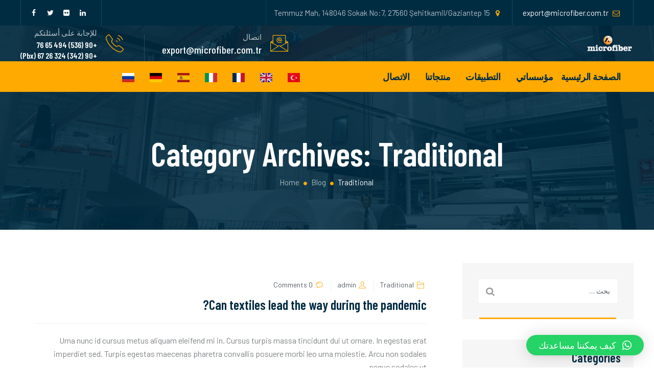

--- FILE ---
content_type: text/css; charset=utf-8
request_url: https://ar.microfiber.com.tr/wp-content/themes/fablio/css/main.min.css?ver=6.9
body_size: 92252
content:
 .admin-bar .tm-fbar-close{top: 32px;}.site-content-wrapper {position: relative;z-index: 7;}p {margin: 0 0 15px;}.themetechmount-page-full-width article .entry-content{min-height: 300px;}footer a, .entry-content a, .site-content-wrapper a {-webkit-transition: all 0.3s ease 0s;-moz-transition: all 0.3s ease 0s;-ms-transition: all 0.3s ease 0s;-o-transition: all 0.3s ease 0s;transition: all 0.3s ease 0s;}.tm-equal-height-image, .themetechmount-hide, .tm-hide{display: none;}.tm-wrap {display: table;width: 100%;}.tm-wrap-cell {display: table-cell;vertical-align: middle;}.tm-align-right{text-align: right;}iframe {width: 100%;}.first-footer.tm-bg.tm-bgcolor-custom .tm-bg-layer{background-color: inherit;}.tm-bg.tm-bgcolor-white .tm-bg-layer{background-color: #fff;}.themetechmount-fbar-position-right .themetechmount-fbar-btn a.white, .tm-col-bgcolor-white .tm-bg-layer-inner, .tm-bgcolor-white, .tm-col-bgcolor-white, .site-header.tm-sticky-bgcolor-white.is_stuck, .tm-header-overlay .site-header.tm-sticky-bgcolor-white.is_stuck, .site-header-menu.tm-sticky-bgcolor-white.is_stuck, .tm-header-style-infostack .site-header .tm-stickable-header.is_stuck.tm-sticky-bgcolor-white, .tm-header-style-infostack .site-header-menu .is_stuck .tm-sticky-bgcolor-white, .tm-titlebar-wrapper.tm-breadcrumb-on-bottom.tm-breadcrumb-bgcolor-white .tm-titlebar .breadcrumb-wrapper .container, .tm-titlebar-wrapper.tm-breadcrumb-on-bottom.tm-breadcrumb-bgcolor-white .breadcrumb-wrapper .container:before, .tm-titlebar-wrapper.tm-breadcrumb-on-bottom.tm-breadcrumb-bgcolor-white .breadcrumb-wrapper .container:after{background-color: #fff;}.themetechmount-fbar-position-right .themetechmount-fbar-btn a.dark, .themetechmount-fbar-main-w .tm-bg.tm-bgcolor-darkgrey .tm-bg-layer, .themetechmount-fbar-main-w .tm-col-bgcolor-darkgrey .tm-bg-layer-inner, .themetechmount-fbar-main-w .tm-bgcolor-darkgrey {background-color: #182333;}.main-holder .site #content table.cart td.actions .input-text, textarea, input[type="text"], input[type="password"], input[type="datetime"], input[type="datetime-local"], input[type="date"], input[type="month"], input[type="time"], input[type="week"], input[type="number"], input[type="email"], input[type="url"], input[type="search"], input[type="tel"], input[type="color"], .uneditable-input, select {font-family: inherit;-webkit-transition: border linear .2s, box-shadow linear .2s;-moz-transition: border linear .2s, box-shadow linear .2s;-o-transition: border linear .2s, box-shadow linear .2s;transition: border linear .2s, box-shadow linear .2s;-webkit-border-radius: 3px;-moz-border-radius: 3px;border-radius: 0px;vertical-align: middle;width:100%;color: #555c63;padding:12px 15px;font-weight: normal;background-color: #fff;text-transform: inherit;border:1px solid rgba(119,119,119,.2);font-size: 14px;outline: none;line-height: inherit;}textarea:focus, input[type="text"]:focus, input[type="password"]:focus, input[type="datetime"]:focus, input[type="datetime-local"]:focus, input[type="date"]:focus, input[type="month"]:focus, input[type="time"]:focus, input[type="week"]:focus, input[type="number"]:focus, input[type="email"]:focus, input[type="url"]:focus, input[type="search"]:focus, input[type="tel"]:focus, input[type="color"]:focus, input.input-text:focus, select:focus {background-color: transparent;}input[type="text"]:focus, input[type="password"]:focus, input[type="email"]:focus, input[type="tel"]:focus, textarea:focus {color: #555c63;outline: none !important;}button, input[type="submit"], input[type="button"], input[type="reset"], .checkout_coupon input.button, .woocommerce div.product form.cart .button, table.compare-list .add-to-cart td a, .woocommerce .widget_shopping_cart a.button, .woocommerce #review_form #respond .form-submit input, .main-holder .site table.cart .coupon input, .woocommerce-cart .wc-proceed-to-checkout a.checkout-button, .woocommerce-cart #content table.cart td.actions input[type="submit"], .woocommerce #payment #place_order, .main-holder .site .return-to-shop a.button, .woocommerce .wishlist_table td.product-add-to-cart a {display: inline-block;text-decoration: none;font-size: 14px;line-height: 14px;font-weight: 500;padding: 15px 35px 15px;border: 1px solid transparent;border-radius:0px;color: #fff;-webkit-transition: all 0.25s ease;transition: all 0.25s ease;cursor: pointer;outline: none !important;-webkit-font-smoothing: antialiased;}.tm-full-bt{width: 100%;}.tm-textarea-con textarea{height: 178px;}.post-password-required input[type="submit"] {padding:18px 30px 18px;}.select2-container .select2-choice {padding: 6px 0 6px 10px;border: 1px solid #e5e5e5;background-color: rgba(0,0,0,.03);}.select2-drop-active{border: 1px solid #e5e5e5;}.tm-textcolor-dark h1, .tm-textcolor-dark h2, .tm-textcolor-dark h3, .tm-textcolor-dark h4, .tm-textcolor-dark h5, .tm-textcolor-dark h6{color: rgba(51, 51, 51,1);}.tm-textcolor-dark, .tm-textcolor-dark .social-icons li a, .tm-textcolor-dark.themetechmount-fbar-btn-link i, .tm-textcolor-dark .vc_tta-panel-body, .tm-textcolor-dark .vc_tta-panel-body .wpb_text_column {color: #8b8b8b;}.tm-bg.tm-bgimage-yes > .tm-bg-layer{opacity: 0.85;}.tm-col-bgimage-yes.tm-col-bgcolor-skincolor .tm-bg-layer-inner {opacity: 0.90;}.tm-bg.tm-bgimage-yes.tm-bgcolor-skincolor > .tm-bg-layer{opacity: 0.92;}.tm-bg.tm-bgcolor-grey > .tm-bg-layer{opacity: 0.90;}.themetechmount-fbar-main-w .themetechmount-fbar-box-w.tm-bg.tm-bgimage-yes > .tm-bg-layer{opacity: 0.87;}.tm-col-bgimage-yes.tm-bgcolor-white .tm-bg-layer-inner, .tm-bg.tm-bgimage-yes.tm-bgcolor-white > .tm-bg-layer{opacity: 0.94;}.tm-col-bgcolor-grey.tm-col-bgimage-yes .tm-bg-layer-inner, .tm-col-bgcolor-darkgrey.tm-col-bgimage-yes .tm-bg-layer-inner, .tm-bgcolor-darkgrey.tm-bg.tm-bgimage-yes > .tm-bg-layer{opacity: 0.90;}.tm-titlebar-wrapper.tm-bg.tm-bgimage-yes > .tm-bg-layer{opacity: 0.79;}.tm-titlebar-wrapper.tm-bg.tm-bgimage-yes.tm-bgcolor-custom > .tm-bg-layer{opacity: 1;}.vc_video-bg-container .tm-col-bgcolor-yes, .vc_video-bg-container.tm-bg.tm-bgimage-yes > .tm-bg-layer{opacity: 0.8;}.tm-col-bg, .tm-bg{position: relative;}.tm-bg-layer, .tm-titlebar-wrapper .tm-titlebar-wrapper-bg-layer{position: absolute;height: 100%;width: 100%;top:0;left: 0;}.vc_column-inner.tm-col-bgimage-yes.tm-col-bgcolor-, .tm-bgcolor-transparent > .tm-bg-layer, .tm-bgcolor-transparent{background-color: transparent !important;}.vc_column-inner > .wpb_wrapper{position: relative;}.vc_column-inner.tm-col-bgimage-yes.tm-col-bgcolor- .tm-bg-layer-inner{opacity: 1;}.footer .first-footer.tm-textcolor-dark {border-color:rgba(0,0,0,.14);}#totop {font-weight: 900;color: #fff;position: fixed;display: none;right: 34px;bottom: 34px;z-index: 999;height: 0;width: 0;font-size: 0;line-height: 25px;text-align: center;padding-top: 8px;border-radius:0px;-webkit-transition: all .2s ease-in-out;transition: all .2s ease-in-out;}#totop.top-visible {font-size: 23px;height: 43px;width: 43px;}.themetechmount-topbar-wrapper.container-full, .container-fullwide .site-content-inner.row, .footer .container-fullwide{padding-left: 15px;padding-right: 15px;}.themetechmount-item-thumbnail, .themetechmount-item-thumbnail-inner{display: block;}.tm-boxes-carousel-spacing-15 .themetechmount-boxes-inner {padding: 15px;}.tm-boxes-carousel-without-title .themetechmount-boxes-inner{padding-top: 80px;}.tm-element-heading-wrapper .tm-vc_general .tm-vc_cta3_content-container .tm-vc_cta3-content .tm-vc_cta3-content-header h4 {margin-bottom: 2px;}.tm-element-heading-wrapper .tm-vc_general .tm-vc_cta3_content-container .tm-vc_cta3-content .tm-vc_cta3-content-header h4.tm-custom-heading:first-child {margin-bottom:8px;}.tm-element-heading-wrapper .tm-vc_general .tm-vc_cta3_content-container .tm-vc_cta3-content .tm-vc_cta3-content-header h4.tm-custom-heading:last-child {padding-bottom: 4px;}.tm-element-heading-wrapper.tm-seperator-style3 .tm-vc_general .tm-vc_cta3_content-container .tm-vc_cta3-content .tm-vc_cta3-content-header h4.tm-custom-heading:first-child {margin-bottom: 4px;}.tm-element-heading-wrapper.tm-seperator-solid .tm-vc_general .tm-vc_cta3_content-container .tm-vc_cta3-content .tm-vc_cta3-content-header h4.tm-custom-heading:first-child {margin-bottom:7px;}.site header, .tm-header-block, .site-header, .site-header-main{position:relative;}.themetechmount-logo-img.standard{max-height: 100px;width: auto;}.site-branding {float: left;}.headerlogo img{max-height: 35px;width: auto;}.headerlogo img, .tm-stickylogo-yes .standardlogo, .is-sticky .tm-stickylogo-yes .stickylogo{display:inline-block;}.site-title a.home-link:hover, a.home-link:hover {text-decoration: none;}.site-title {font-size: 33px;font-weight: bold;line-height: 1;margin: 0;color: #fff;display: table;vertical-align: middle;text-align: center;width: 100%;height: 100%;}.site-title a {display: table-cell;vertical-align: middle;}.site-description {display: none;}.tm-headerstyle-classic .themetechmount-slider-wrapper {z-index: unset;}.is_stuck .tm-pageslider-yes .standardlogo, .headerlogo .stickylogo {display: none;}.is_stuck .headerlogo .stickylogo, .tm-pageslider-yes .is_stuck .headerlogo .standardlogo, .tm-pageslider-yes .headerlogo .borderlogo {display: inline-block;}#site-header-menu #site-navigation .tm-header-icon a, #site-header-menu #site-navigation .themetechmount-fbar-btn a{font-size: 16px;}.tm-header-style-infostack #site-header-menu .kw-phone .tm-header-icon a{font-size: 18px;}.tm-header-icons .tm-header-search-link a i:before {font-weight: 700;}.tm-header-icons .tm-header-wc-cart-link a, .tm-header-icons .tm-header-search-link a {position: relative;border-radius: 50%;height: 32px;width: 32px;line-height: 31px;display: inline-block;vertical-align: middle;text-align: center;color: #1a1d22;transition: all .3s ease-in-out;-moz-transition: all .3s ease-in-out;-webkit-transition: all .3s ease-in-out;-o-transition: all .3s ease-in-out;}.tm-header-style-classic .tm-header-icons .tm-header-wc-cart-link a , .tm-header-style-classic .tm-header-icons .tm-header-search-link a {height: 30px;width: 30px;line-height: 30px;border-radius: 3px;padding-left: 2px;font-size: 16px !important;transition: all .2s ease-in-out;-moz-transition: all .2s ease-in-out;-webkit-transition: all .2s ease-in-out;-o-transition: all .2s ease-in-out;}.tm-header-style-classic .tm-header-icons .tm-header-wc-cart-link a {padding-left: 0px;}.tm-header-icons .tm-header-wc-cart-link span.number-cart {position: absolute;bottom: 18px;left: 12px;width: 17px;height: 17px;text-align: center;line-height: 17px;font-size: 9px;display: block;background-color: #edb820;color: #fff;-webkit-border-radius: 50%;-moz-border-radius: 50%;-o-border-radius: 50%;border-radius: 50%;-webkit-transition: all 0.3s ease;-moz-transition: all 0.3s ease;-ms-transition: all 0.3s ease;-o-transition: all 0.3s ease;transition: all 0.3s ease;}.tm-header-style-infostack .tm-header-icons .tm-header-wc-cart-link span.number-cart {bottom: 21px;left: 17px;}.themetechmount-fbar-btn.hidefbtn a{-webkit-transform: scale(0);-ms-transform: scale(0);-moz-transform: scale(0);transform: scale(0);}.themetechmount-slider-wide{background-color: rgb(231, 231, 231);}.tm-bgcolor-skincolor:not(.tm-bgimage-yes) .tm-vc_btn3.tm-vc_btn3-color-black.tm-vc_btn3-style-flat:hover, .tm-header-icons .tm-header-wc-cart-link:hover span.number-cart {background-color: #1a1d22;}.tm-header-style-infostack .tm-top-info-con {position: relative;float: right;text-align: right;vertical-align: middle;display: table;}.tm-header-style-infostack .header-widget {display: table-cell;position: relative;vertical-align: middle;height: 100%;padding-right: 0;}.tm-header-style-infostack .header-widget * {margin-bottom: 0;}.tm-header-style-infostack .header-widget .header-content, .tm-header-style-infostack .header-widget .header-icon {display: table-cell;vertical-align: middle;padding: 0;text-align: left;}.tm-header-style-infostack .tm-top-info-con .header-widget {padding: 0 35px;}.tm-header-style-infostack .tm-top-info-con .header-widget:last-child {padding-right: 0;}.tm-header-style-infostack .header-widget .header-content {padding-left: 12px;}.tm-header-style-infostack .tm-top-info-con .header-widget:last-child .header-widget-main {margin-right: 0px;}.tm-header-style-infostack .header-widget .header-icon i {font-size: 35px;line-height: 45px;}.tm-header-style-infostack .header-widget .header-icon i.fa {line-height: 50px;}.tm-header-style-infostack .header-widget .header-icon .icon {width: 45px;height: 45px;text-align: center;line-height: 45px;}.tm-header-style-infostack .header-widget h3 {font-size: 15px;line-height: 24px;}.tm-header-style-infostack .header-widget h5 {font-size: 14px;line-height: 26px;font-weight: normal;color: inherit;}.tm-header-style-infostack .header-widget h3, .tm-header-style-infostack .header-widget h5 {margin-top: 0;margin-bottom: 0;}.tm-header-style-infostack .tm-top-info-con ul.social-icons {padding-left: 10px;}.tm-header-style-infostack .header-widget .tm-vc_btn3 {padding: 13px 26px 13px 26px;font-weight: 600;}.tm-header-style-infostack .site-header-menu-inner.is_stuck .kw-phone{border-radius: 0px;}.tm-header-style-infostack .kw-phone .tm-vc_icon_element{float: left;}.tm-header-style-infostack .kw-phone .tm-vc_icon_element.tm-vc_icon_element-outer .tm-vc_icon_element-inner.tm-vc_icon_element-size-md .tm-vc_icon_element-icon {font-size: 25px!important;}.tm-header-style-infostack .kw-phone .tm-vc_icon_element.tm-vc_icon_element-outer .tm-vc_icon_element-inner {width: 52px;}.tm-header-style-infostack #site-header-menu .container{position: relative;padding: 0;}.tm-headerstyle-classic-infostack .kw-phone .tm-vc_btn3-container {margin-bottom:0px;}.tm-header-style-infostack .tm-vc_general.tm-vc_cta3 {padding: 0px;}.tm-header-style-infostack .site-header .tm-top-info-con .themetechmount-social-links-wrapper .social-icons li > a {color:#6c6c6c;border: 1px solid #ececec;}.tm-header-style-infostack .site-header.tm-bgcolor-darkgrey .tm-top-info-con .themetechmount-social-links-wrapper .social-icons li > a, .tm-header-style-infostack .site-header.tm-bgcolor-skincolor .tm-top-info-con .themetechmount-social-links-wrapper .social-icons li > a {border: 1px solid rgba( 255,255,255 ,0.8);}.tm-header-style-infostack .tm-top-info-con .themetechmount-social-links-wrapper .social-icons li > a {width: 30px;height: 30px;line-height: 30px;border-radius: 28px;font-size: 13px;transition: all .3s ease-in-out;-moz-transition: all .3s ease-in-out;-webkit-transition: all .3s ease-in-out;-o-transition: all .3s ease-in-out;}.tm-header-style-infostack .kw-phone .tm-vc_btn3.tm-vc_btn3-style-text{padding: 12px 21px;}.tm-header-style-infostack .tm-top-info-con .tm-vc_btn3.tm-vc_btn3-size-sm {font-size: 14px;padding: 10px 25px;}.tm-header-style-infostack .kw-phone .tm-header-icons {float: left;}.tm-header-overlay .social-icons li > a {color:#fff;border:none;width: 25px }.tm-header-overlay .tm-header-text-area .header-info-widget .tm-vc_btn3{margin: 0 20px;}.tm-header-overlay .tm-header-text-area .header-info-widget .tm-vc_btn3:last-child{margin: 0;}.tm-header-overlay .tm-header-text-area .header-info-widget .tm-vc_btn3.tm-vc_btn3-style-text.tm-vc_btn3-size-md.tm-vc_btn3-icon-left:not(.tm-vc_btn3-o-empty) .tm-vc_btn3-icon{height:35px;width:35px;line-height:36px;font-size:13px;background-color:#000;border-radius:50px;text-align:center;-webkit-transition: all .3s ease-in-out;transition: all .3s ease-in-out;margin-top: 0;}.tm-header-overlay .tm-header-text-area .header-info-widget .tm-vc_btn3.tm-vc_btn3-style-text.tm-vc_btn3-size-md.tm-vc_btn3-icon-left:not(.tm-vc_btn3-o-empty) {padding-left: 45px;font-size: 15px;}.themetechmount-topbar-wrapper {position: relative;}.themetechmount-sticky-footer .themetechmount-topbar-wrapper {z-index: 1;}.themetechmount-topbar-wrapper.tm-borderbottom-yes {border-bottom: 1px solid #e9e9e9;}.themetechmount-topbar-wrapper.tm-textcolor-white.tm-borderbottom-yes {border-color:rgba(255, 255, 255, 0.12);}.themetechmount-topbar-wrapper.tm-bgcolor-grey.tm-borderbottom-yes {border-color:#e8ecef;}.themetechmount-fbar-btn-link .tm-fbar-close-icon, .themetechmount-fbar-position-default .tm-float-overlay{display: none;}.tm-float-overlay {display: block;position: fixed;top: 0;left: 0;width: 100%;height: 100%;-webkit-transition: all 500ms ease;transition: all 500ms ease;background-color: rgba(0,0,0,1);visibility: hidden;opacity: 0;z-index: 9997;}.tm-float-overlay.animated {visibility: visible;opacity: 0.9;}.tm-float-overlay.animated {cursor: url(../images/close.png), auto;}.themetechmount-fbar-btn{cursor: pointer;position: relative;-webkit-backface-visibility: hidden;backface-visibility: hidden;float: right;}.themetechmount-topbar-wrapper .themetechmount-fbar-btn {margin-top: 16px;font-size: 17px;margin-left: 35px;margin-right: 50px;position: absolute;right: 0;float: none;bottom: -20px;z-index: 99;width: 43px;height: 43px;border-radius: 50%;background-color: #333;text-align: center;line-height: 44px;}.site-header-main.container-fullwide .themetechmount-fbar-btn {padding-right: 20px;}.tm-header-invert .site-header-main.container-fullwide .themetechmount-fbar-btn {padding-left: 20px;padding-right: 0;}.themetechmount-fbar-btn.tm-fbar-btn-cposition-default{opacity: 1;}.themetechmount-fbar-btn.tm-fbar-btn-cposition-default.animated {-webkit-transform: translateX(0px);-ms-transform: translateX(0px);transform: translateX(0px);opacity: 0;}.tm-header-invert .themetechmount-fbar-btn {margin-left: 0px;float: left;}.themetechmount-fbar-box .widget ul > li{border: none;}.themetechmount-fbar-box ul.tm-pricelist-block li {display:block;flex-wrap: unset;padding: 15px 0px;}.themetechmount-fbar-box ul.tm-pricelist-block li span {width: unset;float: none;}.themetechmount-fbar-box-w.tm-textcolor-white ul.tm-pricelist-block li span {color:#fff;}.themetechmount-fbar-box ul.tm-pricelist-block li .service-price {float: right;}.themetechmount-fbar-position-default .themetechmount-fbar-box .widget ul > li{padding-top:0px;}.themetechmount-fbar-position-default .widget_recent_comments li:before{top: 6px;}.themetechmount-fbar-box .vc_general.vc_cta3{padding: 20px;}.themetechmount-fbar-box .vc_cta3-container {margin-bottom: 10px;}.themetechmount-fbar-btn.themetechmount-fbar-open{position: fixed;}.productbox .roadtip:after, .themetechmount-fbar-btn{border-top-color: #222;}.themetechmount-fbar-box-w{-webkit-box-shadow: inset 0px -23px 30px -20px rgba(0, 0, 0, 0.18);-moz-box-shadow: inset 0px -23px 30px -20px rgba(0, 0, 0, 0.18);box-shadow: inset 0px -23px 30px -20px rgba(0, 0, 0, 0.18);}.themetechmount-fbar-position-default .themetechmount-fbar-box{padding-top: 0px;padding-bottom: 60px;}.themetechmount-fbar-box h2{font-weight: 400;font-size: 21px;margin-bottom: 0px;margin-top: 0px;}.themetechmount-fbar-box .tm-custom-heading {margin-bottom: 0;}.themetechmount-fbar-btn a{position:relative;display: block;background-color: transparent;}.themetechmount-fbar-btn.tm-fbar-icon-color-dark a i{color: #313131;}.themetechmount-fbar-box-w{position:relative;}.themetechmount-fbar-box-w:after {content: '';position: absolute;width: 100%;height: 100%;top: 0px;left: 0px;z-index: 1;display: block;}.themetechmount-fbar-bg-darkgrey.themetechmount-fbar-box-w.tm-fbar-with-bgimage:after {background: rgba(0, 0, 0, 0.85);}.themetechmount-fbar-bg-grey.themetechmount-fbar-box-w.tm-fbar-with-bgimage:after {background: rgba(231, 231, 231, 0.85);}.themetechmount-fbar-bg-white.themetechmount-fbar-box-w.tm-fbar-with-bgimage:after {background: rgba(255, 255, 255, 0.85);}.themetechmount-fbar-bg-darkgrey.themetechmount-fbar-box-w:after {background: #282828;}.themetechmount-fbar-bg-grey.themetechmount-fbar-box-w:after {background: #f8f8f8;}.themetechmount-fbar-bg-white.themetechmount-fbar-box-w:after {background: #fff;}.themetechmount-fbar-box{position: relative;z-index: 10;}.themetechmount-fbar-position-default div.themetechmount-fbar-box-w {position: fixed;left: 0;top: 0;width: 100%;z-index: 1002;border-bottom: 4px solid #999;-webkit-transition: transform 0.4s ease;transition: transform 0.4s ease;-webkit-transform: translateY(-100%);-ms-transform: translateY(-100%);transform: translateY(-100%);-webkit-backface-visibility: hidden;backface-visibility: hidden;}.themetechmount-fbar-position-default div.themetechmount-fbar-box-w.animated {-webkit-transform: translateX(0px);-ms-transform: translateX(0px);transform: translateX(0px);}.themetechmount-fbar-position-default .fcloseicon{position: fixed;top: 17px;right: 24px;height: 30px;width: 30px;z-index: 100;display: block;text-align: center;font-size: 20px;cursor: pointer;}.themetechmount-fbar-position-default .fcloseicon:after{content: '\E82D';font-family: "tm-fablio-icons";}.tm-vc_icon_element-icon.kw_fablio {font-family: flaticon!important;}.themetechmount-fbar-position-default .widget{margin: 65px 0 0px;}.themetechmount-team-form-no-group .tm-wrap-cell {display: inline-block;}.themetechmount-team-form-no-group .tm-wrap-cell h2{padding-right: 20px;}.themetechmount-fbar-text-white.themetechmount-fbar-bg-darkgrey.themetechmount-fbar-box-w .submit_field button{border-color: transparent;color: #fff;}.themetechmount-fbar-text-white.themetechmount-fbar-bg-darkgrey.themetechmount-fbar-box-w .submit_field button:hover{background-color: transparent;}.tm-fbar-close{position: fixed;top: 17px;right: 24px;height: 30px;width: 30px;z-index: 100;display: block;text-align: center;font-size: 24px;cursor: pointer;}.themetechmount-fbar-position-right .themetechmount-fbar-box-w {position: fixed;top: 0;right: 0;width: 400px;height: 100%;overflow: hidden;z-index: 9999;-webkit-transition: transform 0.4s ease;transition: transform 0.4s ease;-webkit-transform: translateX(400px);-ms-transform: translateX(400px);transform: translateX(400px);-webkit-backface-visibility: hidden;backface-visibility: hidden;}.tm-header-invert .themetechmount-fbar-position-right .themetechmount-fbar-box-w {right: auto;left: 0;-webkit-transition: transform 0.4s ease;transition: transform 0.4s ease;-webkit-transform: translateX(-400px);-ms-transform: translateX(-400px);transform: translateX(-400px);}.themetechmount-fbar-position-right .themetechmount-fbar-box-w .tm-fbar-close{-webkit-transition: transform 0.4s ease;transition: transform 0.4s ease;-webkit-transform: translateX(400px);-ms-transform: translateX(400px);transform: translateX(400px);-webkit-backface-visibility: hidden;backface-visibility: hidden;}.themetechmount-fbar-position-right .themetechmount-fbar-box-w.animated .tm-fbar-close, .themetechmount-fbar-position-right .themetechmount-fbar-box-w.animated {-webkit-transform: translateX(0px);-ms-transform: translateX(0px);transform: translateX(0px);}.themetechmount-fbar-position-right .themetechmount-fbar-box .widget {float: none;width: auto;}.themetechmount-fbar-position-right .themetechmount-fbar-box .widget:first-child {margin-top: 25px;}.themetechmount-fbar-position-right .themetechmount-fbar-box-w{border: none;}.themetechmount-fbar-position-right .themetechmount-fbar-btn {cursor: pointer;position: absolute;right: 80px;z-index: 1005;width: 58px;height: 58px;text-align: center;width: 0;height: 0;top: 72px;}.themetechmount-fbar-position-right .floatingbar-widgets-inner .widget-area{float: none;width: 100%;}.themetechmount-fbar-position-right .themetechmount-fbar-content-wrapper{width: 100%;}.themetechmount-fbar-position-default .themetechmount-fbar-content-wrapper, .themetechmount-fbar-position-right .themetechmount-fbar-content-wrapper {overflow: hidden;height: 100%;padding: 35px;padding-bottom:10px;z-index: 80;position: relative;}.themetechmount-fbar-position-default .themetechmount-fbar-content-wrapper{height: 100%;padding: 0px;}.themetechmount-fbar-box-w.themetechmount-fbar-text-white .widget_calendar table, .themetechmount-fbar-box-w.themetechmount-fbar-text-white .widget_calendar th, .themetechmount-fbar-box-w.themetechmount-fbar-text-white .widget_calendar td, .themetechmount-fbar-box-w.themetechmount-fbar-text-white .widget ul > li{border-color: rgba(255, 255, 255, 0.21);}.themetechmount-fbar-box-w.themetechmount-fbar-text-white .widget_tag_cloud .tagcloud a{background-color: rgba(255, 255, 255, 0.90);color: #2C2C2C;}.themetechmount-fbar-box-w.themetechmount-fbar-text-white .widget_tag_cloud .tagcloud a:hover{color: #fff;}.themetechmount-fbar-box-w.themetechmount-fbar-text-white.themetechmount-fbar-bg-skincolor .widget a:hover, .themetechmount-fbar-box-w.themetechmount-fbar-text-white .widget_calendar caption, .themetechmount-fbar-box-w.themetechmount-fbar-text-white .widget_calendar table, .themetechmount-fbar-box-w.themetechmount-fbar-text-white .widget_calendar th, .themetechmount-fbar-box-w.themetechmount-fbar-text-white .widget_calendar td, .themetechmount-fbar-box-w.themetechmount-fbar-text-white .widget ul > li, .themetechmount-fbar-box-w.themetechmount-fbar-text-white .widget_text{color: rgba(255, 255, 255, 0.80);}.themetechmount-fbar-box-w.themetechmount-fbar-text-white .widget a, .themetechmount-fbar-box-w.themetechmount-fbar-text-white .widget .widget-title{color: rgba(255, 255, 255, 0.90);}.themetechmount-fbar-box-w.themetechmount-fbar-text-white.themetechmount-fbar-bg-skincolor .widget .widget-title{border-color: #fff;}.themetechmount-fbar-btn.tm-fbar-bg-color-darkgrey a:before{border-bottom-color: #202020;}.themetechmount-fbar-btn.tm-fbar-bg-color-darkgrey a{background-color: #202020;}.themetechmount-fbar-position-right .themetechmount-fbar-btn.tm-fbar-bg-color-darkgrey a:after{border-top-color: #202020;border-bottom-color: #202020;}.themetechmount-fbar-btn.tm-fbar-bg-color-grey a{background-color: #E4E4E4;}.themetechmount-fbar-position-right .themetechmount-fbar-btn.tm-fbar-bg-color-grey a:after{border-top-color: #E4E4E4;border-bottom-color: #E4E4E4;}.themetechmount-fbar-btn.tm-fbar-bg-color-white a{background-color: #fff;}.themetechmount-fbar-position-right .themetechmount-fbar-btn.tm-fbar-bg-color-white a:after{border-top-color: #fff;border-bottom-color: #fff;}.themetechmount-fbar-position-default .themetechmount-fbar-btn.tm-fbar-bg-color-white a:after{border-left-color: #fff;border-right-color: #fff;}.themetechmount-fbar-position-default .themetechmount-fbar-btn.tm-fbar-bg-color-grey a:after{border-left-color: #E4E4E4;border-right-color: #E4E4E4;}.themetechmount-fbar-position-default .themetechmount-fbar-btn.tm-fbar-bg-color-darkgrey a:after{border-left-color: #202020;border-right-color: #202020;}.themetechmount-fbar-box-w.themetechmount-fbar-text-dark .team-search-form-before-text, .themetechmount-fbar-box-w.themetechmount-fbar-text-dark .widget_text, .themetechmount-fbar-box-w.themetechmount-fbar-text-dark .widget ul > li{color: rgba(0, 0, 0, 0.66);}.themetechmount-fbar-box-w.themetechmount-fbar-text-dark .widget .widget-title, .themetechmount-fbar-box-w.themetechmount-fbar-text-dark a{color: rgba(0, 0, 0, 0.70);}.themetechmount-fbar-box-w.themetechmount-fbar-text-dark .search_field, .themetechmount-fbar-box-w.themetechmount-fbar-text-dark .contact-info, .themetechmount-fbar-box-w.themetechmount-fbar-text-dark .widget_calendar table, .themetechmount-fbar-box-w.themetechmount-fbar-text-dark .widget_calendar th, .themetechmount-fbar-box-w.themetechmount-fbar-text-dark .widget_calendar td, .themetechmount-fbar-box-w.themetechmount-fbar-text-dark .widget ul > li{border-color: rgba(0, 0, 0, 0.10);}.themetechmount-fbar-box-w.themetechmount-fbar-bg-skincolor.themetechmount-fbar-text-dark .widget .widget-title{border-color: 1px solid rgba(61, 61, 61, 1);}.themetechmount-fbar-box-w.tm-textcolor-darkgrey .select2-container--default .select2-selection--single .select2-selection__rendered, .themetechmount-fbar-box-w.themetechmount-fbar-bg-skincolor.themetechmount-fbar-text-dark a:hover, .themetechmount-fbar-box-w.themetechmount-fbar-bg-skincolor.themetechmount-fbar-text-dark .widget li a:before, .themetechmount-fbar-box-w.themetechmount-fbar-bg-skincolor.themetechmount-fbar-text-dark .widget li:before, .themetechmount-fbar-box-w.themetechmount-fbar-text-dark .search_field.selectbox:after, .themetechmount-fbar-box-w.themetechmount-fbar-text-dark .search_field i, .themetechmount-fbar-box-w.themetechmount-fbar-text-dark .themetechmount-fbar-box h2, .themetechmount-fbar-box-w.themetechmount-fbar-text-dark .themetechmount-fbar-box .search_field select, .themetechmount-fbar-box-w.themetechmount-fbar-text-dark .themetechmount-fbar-box .search_field input[type="text"]{color: rgba(0, 0, 0, 0.80);}.themetechmount-fbar-box-w.themetechmount-fbar-text-dark .search_field select, .themetechmount-fbar-box-w.themetechmount-fbar-text-dark .search_field input::-webkit-input-placeholder{color: rgba(0, 0, 0, 0.50);}.themetechmount-fbar-box-w.themetechmount-fbar-text-dark .search_field input:-moz-placeholder{color: rgba(0, 0, 0, 0.50);}.themetechmount-fbar-box-w.themetechmount-fbar-text-dark .search_field input::-moz-placeholder{color: rgba(0, 0, 0, 0.50);}.themetechmount-fbar-box-w.themetechmount-fbar-text-dark .search_field input:-ms-input-placeholder{color: rgba(0, 0, 0, 0.50);}.themetechmount-fbar-box-w.themetechmount-fbar-bg-skincolor.themetechmount-fbar-text-white .tagcloud a:hover, .themetechmount-fbar-box-w.themetechmount-fbar-bg-skincolor.themetechmount-fbar-text-dark .tagcloud a:hover{background-color: #2c2c2c;color: #fff;}.themetechmount-topbar-wrapper .social-icons li > a {border: none;width:32px;height: 48px;line-height: 48px;font-size: 14px;font-weight: 500;text-align: center;}.themetechmount-topbar-wrapper.tm-borderbottom-yes .social-icons li > a {width:31px;}.themetechmount-topbar-wrapper .top-contact li a, .themetechmount-topbar-wrapper .social-icons li > a, .themetechmount-topbar-wrapper .tm-fbar-open-icon{transition: all .3s ease-in-out;-moz-transition: all .3s ease-in-out;-webkit-transition: all .3s ease-in-out;-o-transition: all .3s ease-in-out;}.tm-topbar-content .tm-wrap-cell div{display: inline-block;}.tm-topbar-content .tm-wrap-cell div.tm-center-text {display: block;}.site-header .themetechmount-topbar{position: relative;z-index: 10;}.table-row {display: table;width: 100%;}.tm-tb-right-content {text-align: right;display:inline-block;padding-left:5px;}.tm-center-content .themetechmount-tb-left-content{width: 100%;display: block;}.themetechmount-topbar-inner {line-height: 48px;}.top-contact {list-style: none;margin: 0px;padding: 0px;font-size: 14px;display: inline-block;position: relative;line-height:48px;vertical-align: top;}.top-contact.tm-highlight-left {margin-right: 15px;padding-right: 5px;color:rgba(255, 255, 255, 0.95);}.top-contact.tm-highlight-right {margin-left: 15px;padding-left: 15px;color:rgba(255, 255, 255, 0.95);}.top-contact.tm-highlight-right strong, .top-contact.tm-highlight-left strong {font-weight:500;}.tm-header-style-infostack .themetechmount-social-links-wrapper, .tm-header-style-infostack .top-contact {line-height: 50px;}.top-contact i {margin-right: 7px;display: inline-block;width: 15px;height: 15px;border: none;border-radius: 50%;text-align: center;line-height: 24px;font-size: 14px;}.tm-bgcolor-skincolor .top-contact i {color: rgba(255, 255, 255, 0.75);}.top-contact li {display: inline-block;padding-left: 20px;padding-right: 20px;z-index: 1;}.top-contact li, .tm-topbar-content .tm-wrap-cell div{position: relative;}.tm-topbar-content .tm-wrap-cell div{padding-left:19px;padding-right:19px;}.tm-topbar-content .tm-wrap-cell div:first-child{margin-left:0px;}.tm-topbar-content .tm-wrap-cell div.themetechmount-social-links-wrapper:first-child, .tm-topbar-content .tm-wrap-cell .themetechmount-social-links-wrapper {padding-left: 10px;padding-right: 10px;}.tm-borderbottom-yes .tm-topbar-content .tm-wrap-cell div.themetechmount-social-links-wrapper:first-child {padding-left: 3px;}.tm-topbar-content .tm-wrap-cell .top-contact li:last-child:after, .tm-topbar-content .tm-wrap-cell div:not(.tm-center-text):last-child:after, .tm-topbar-content .tm-wrap-cell div:not(.tm-center-text):before, .tm-topbar-content .tm-wrap-cell .top-contact li:before {top: 0px;content: '';height: 100%;width: 1px;background-color: #e9ecef;z-index: 1;position: absolute;}.tm-header-overlay .tm-topbar-content .tm-wrap-cell .top-contact li:last-child:after, .tm-borderbottom-yes .tm-topbar-content .tm-wrap-cell div:before, .tm-borderbottom-yes .tm-topbar-content .tm-wrap-cell .top-contact li:before {height: 100%;top: 0;}.tm-header-overlay .themetechmount-topbar-wrapper.tm-bgcolor-darkgrey .tm-topbar-content .tm-wrap-cell .top-contact li:last-child:after, .tm-header-overlay .themetechmount-topbar-wrapper.tm-bgcolor-skincolor .tm-topbar-content .tm-wrap-cell .top-contact li:last-child:after, .themetechmount-topbar-wrapper.tm-bgcolor-darkgrey .top-contact li:before, .themetechmount-topbar-wrapper.tm-bgcolor-darkgrey .top-contact li:last-child:after, .themetechmount-topbar-wrapper.tm-bgcolor-skincolor .top-contact li:before, .themetechmount-topbar-wrapper.tm-bgcolor-skincolor .top-contact li:last-child:after {background-color: rgba(255, 255, 255, 0.08);}.tm-wrap-cell:not(.tm-align-right) .top-contact li:first-child, .tm-topbar-content .tm-wrap-cell .top-contact li {padding-left: 20px;padding-right: 20px;}.tm-topbar-content .tm-wrap-cell .top-contact li:last-child:after{right: 0;}.tm-header-overlay .tm-topbar-content .tm-wrap-cell .top-contact li:last-child {padding-right:15px;}.tm-topbar-content .tm-wrap-cell .top-contact li:before {left: 0;}.themetechmount-boxed .tm-topbar-content .tm-wrap-cell div.themetechmount-social-links-wrapper:first-child, .themetechmount-boxed .tm-topbar-content .tm-wrap-cell .themetechmount-social-links-wrapper {padding-left: 0px;}.tm-header-style-infostack .tm-align-right>div:last-child .social-icons {padding-right: 11px;}.tm-top-info-con div.tm-vc_btn3-container, .tm-topbar-content .tm-wrap-cell div.tm-vc_btn3-container {margin-bottom:0px;}.tm-topbar-content .tm-wrap-cell div .tm-vc_btn3.tm-vc_btn3-size-sm {padding: 7px 20px;margin-top: 3px;}.themetechmount-topbar-wrapper .social-icons li:before, .top-contact li:last-child:after{right: 0px;}.tm-topbar-content .tm-wrap-cell .themetechmount-social-links-wrapper {padding-left:15px;}.tm-topbar-content .tm-wrap-cell div:before{right: auto;left: 0;}.top-contact.tm-highlight-right:after, .top-contact.tm-highlight-left:after{content: "";width: 5000px;height: 100%;background-color: #0186d5;right: 0;top: 0px;position: absolute;z-index: 0;}.top-contact.tm-highlight-right:after{left: 0;}.top-contact.tm-highlight-right i, .top-contact.tm-highlight-left i{color: #fff !important;}.top-contact.tm-highlight-right li:first-child:before, .top-contact.tm-highlight-right li:after, .top-contact.tm-highlight-left li:first-child:before, .top-contact.tm-highlight-left li:after{display: none }.themetechmount-topbar-wrapper .tm-vc_btn3.tm-vc_btn3-size-md {padding: 0px 15px 0px 15px;vertical-align: middle;text-transform: none;margin-left: 5px;font-size: 12px;height: 31px;line-height:29px;margin-top: -3px;}.themetechmount-topbar-wrapper .tm-vc_btn3.tm-vc_btn3-size-md.tm-button-full {margin-left: 15px;}.themetechmount-topbar-wrapper .tm-vc_btn3.tm-button-full {padding: 0px 21px 0px 21px;vertical-align: top;font-size: 12px;height: 49px;line-height:48px;margin-top: 0;}.themetechmount-topbar-wrapper .tm-vc_btn3.tm-vc_btn3-size-md.tm-vc_btn3-style-text {padding-left: 0px;font-size: 13px;font-weight: 400;line-height: 29px;}.themetechmount-topbar-wrapper.tm-bgcolor-skincolor .social-icons li > a:hover {color: #fff !important;border-color: rgba(255, 255, 255, 1);}.themetechmount-topbar-wrapper.tm-bgcolor-skincolor.tm-textcolor-white a:hover {color: rgba(255, 255, 255, 0.80);}.tm-textcolor-white .tm-topbar-content .tm-wrap-cell div:not(.tm-center-text):last-child:after {right:0px;}.tm-textcolor-white .tm-topbar-content .tm-wrap-cell div:not(.tm-center-text):last-child:after, .tm-header-overlay .tm-textcolor-white .tm-topbar-content .tm-wrap-cell .top-contact li:last-child:after, .tm-textcolor-white .tm-topbar-content .tm-wrap-cell div.tm-addsep-before:before, .tm-header-overlay .tm-textcolor-white .top-contact li:before, .tm-header-overlay .tm-textcolor-white .top-contact li:last-child:after, .tm-header-overlay .tm-textcolor-white.themetechmount-topbar-wrapper .social-icons li:before, .tm-textcolor-white.themetechmount-topbar-wrapper .social-icons li:first-child:before, .tm-textcolor-white.themetechmount-topbar-wrapper .social-icons li:after, .tm-textcolor-white.themetechmount-topbar-wrapper .social-icons li:before, .tm-textcolor-white .tm-topbar-content .tm-wrap-cell div:before, .tm-textcolor-white .tm-topbar-content .tm-wrap-cell .top-contact li:before, .tm-textcolor-white .top-contact li:first-child:before, .tm-textcolor-white .top-contact li:last-child:after, .tm-textcolor-white .top-contact li:before, .tm-textcolor-white .top-contact li:after, .tm-header-overlay .tm-textcolor-white .tm-topbar-content .social-icons:before {background-color: rgba(255, 255, 255, 0.12);}.tm-bgcolor-skincolor.tm-textcolor-white a:hover {color: rgb(54, 48, 46);}.tm-headerstyle-classic-box-overlay .themetechmount-topbar-wrapper .themetechmount-fbar-btn {margin-left: 20px;}.themetechmount-topbar-wrapper .social-icons li {position: relative;min-width: auto;padding: 0px;margin: 0px;float:left;text-align:center;}.tm-topbar-content .tm-wrap-cell .themetechmount-social-links-wrapper {display: inline-block;vertical-align: top;}.tm-headerstyle-classic-highlight .tm-topbar-content .tm-wrap-cell .themetechmount-social-links-wrapper {padding-right: 0px;}.themetechmount-topbar-wrapper .tm-vc_btn3.tm-vc_btn3-size-md.tm-vc_btn3-style-text.tm-vc_btn3-size-md.tm-vc_btn3-icon-right:not(.tm-vc_btn3-o-empty) .tm-vc_btn3-icon {right: 3px;}.tm-bgcolor-skincolor .tm-topbar-content .social-icons li > a:hover {color: #fff;border-color: transparent;}.tm-header-text-area .header-info-widget .tm-vc_btn3, .tm-header-text-area .header-info-widget .tm-vc_btn3.tm-vc_btn3-size-md {font-size: 13px;font-weight: 500;padding: 12px 20px 12px 20px;}.themetechmount-topbar-wrapper.tm-borderbottom-yes .social-icons li:before {top: 12px;content: '';height: 23px;width: 1px;background-color: #e9ecef;z-index: 1;position: absolute;}.themetechmount-topbar-wrapper.tm-borderbottom-yes .social-icons li:last-child:before {content:unset;}.tm-header-text-area .header-info-widget .tm-vc_btn3.tm-vc_btn3-size-lg {padding: 11px 17px 11px 17px;}.tm-header-text-area .header-info-widget .tm-vc_general.tm-vc_btn3.tm-btm-wight-semi {font-weight: 600;}.tm-header-overlay .tm-topbar-content .tm-wrap-cell .top-contact li:last-child:after, .tm-topbar-content .tm-wrap-cell .top-contact li:last-child:after, .tm-topbar-content .tm-wrap-cell div:not(.tm-center-text):last-child:after, .tm-topbar-content .tm-wrap-cell div:not(.tm-center-text):before, .tm-topbar-content .tm-wrap-cell .top-contact li:before {height: calc(100% + 50px);top: -15px;}.tm-titlebar-wrapper .tm-titlebar-inner-wrapper{padding: 0px;display: table;width:100%;}.tm-titlebar-main {text-align: center;vertical-align: middle;display: table-cell;}.tm-titlebar-wrapper{position:relative;z-index: 1;}.tm-header-style-classic2 .tm-classicheader-text-area .tm-header-text .tm-titlebar-wrapper {margin-top: 70px;}.tm-titlebar-wrapper.entry-header{margin-bottom:0px;}.tm-titlebar-align-right .tm-titlebar-main {text-align: right;}.tm-titlebar-align-left .tm-titlebar-main {text-align: left;}.tm-titlebar-wrapper .entry-header {margin-bottom: 0px;position: relative;}.themetechmount-titlebar-main {text-align:center;}.tm-titlebar-wrapper .entry-title-wrapper a{color: rgba(255, 255, 255, 0.90);font-weight:bold;}.tm-titlebar-wrapper .entry-title-wrapper a:hover{color: #fff;}.tm-titlebar-main .breadcrumb-wrapper span:last-child {padding-right: 0px;}.tm-titlebar-wrapper .entry-title .tm-subtitle{font-size: 17px;opacity: 0.8;font-weight: 300;}.tm-titlebar-wrapper .breadcrumb-wrapper a{color: #888;-webkit-transition: all 0.3s ease 0s;-moz-transition: all 0.3s ease 0s;-ms-transition: all 0.3s ease 0s;-o-transition: all 0.3s ease 0s;transition: all 0.3s ease 0s;}.tm-bread-sep{position: relative;top: 0px;}.tm-titlebar-wrapper .breadcrumb-wrapper a:hover{text-decoration:none;}.themetechmount-titlebar-main .breadcrumb-wrapper {color: #999999;vertical-align: middle;}.breadcrumb-wrapper .tm-pf-navbar-wrapper i {font-size: 24px;opacity: 0.8;transition: all 0.2s ease;}.breadcrumb-wrapper .tm-pf-navbar-wrapper a {margin: 2px;display: inline-block;}.breadcrumb-wrapper .tm-pf-navbar-wrapper a, .breadcrumb-wrapper .tm-pf-navbar-wrapper .tm-dim{margin: 5px;display: inline-block;}.tm-titlebar-wrapper{background-size: 100%;background-position: 50% 0px;background-repeat: repeat repeat;}.themetechmount-header-style-3 .themetechmount-slider-wrapper, .themetechmount-header-style-3 .tm-titlebar-wrapper{position: relative;z-index: 1;}.themetechmount-titlebar-main .entry-title {line-height: 27px;color: #2d2d2d;font-weight: 400;font-size: 28px;}.tm-titlebar-align-right .tm-titlebar-main-inner, .tm-titlebar-align-left .tm-titlebar-main-inner{display:table;width: 100%;}.tm-titlebar-align-right .entry-title-wrapper, .tm-titlebar-align-left .entry-title-wrapper, .tm-titlebar-align-right .breadcrumb-wrapper, .tm-titlebar-align-left .breadcrumb-wrapper {display:table-cell;}.tm-titlebar-align-left .breadcrumb-wrapper {text-align:right;vertical-align:middle;}.tm-titlebar-align-right .breadcrumb-wrapper{text-align: left;vertical-align:middle;}.tm-titlebar-wrapper .breadcrumb-wrapper {font-size: 13px;color: #999999;}.tm-titlebar-align-allleft .tm-titlebar-main {text-align: left;}.tm-titlebar-align-allright .tm-titlebar-main {text-align: right;}.entry-title-wrapper .entry-title{margin: 0px;margin-bottom: 10px;position: relative;display: inline-block;word-break: break-word;}.entry-title-wrapper.tm-bgcolor-skincolor .entry-title:before {background-color: #fff;}.tm-titlebar-align-left .breadcrumb-wrapper>.container {padding-right: 0px;}.tm-titlebar-wrapper.tm-breadcrumb-on-bottom .breadcrumb-wrapper {position: absolute;}.tm-titlebar-wrapper.tm-breadcrumb-on-bottom .breadcrumb-wrapper {left: 50%;bottom: 0;-khtml-transform: translateX(-50%) translateY(0%);-moz-transform: translateX(-50%) translateY(0%);-ms-transform: translateX(-50%) translateY(0%);-o-transform: translateX(-50%) translateY(0%);transform: translateX(-50%) translateY(0);text-align: right;}.tm-titlebar-wrapper.tm-breadcrumb-on-bottom.tm-titlebar-align-allright .breadcrumb-wrapper {right: 0;}.tm-titlebar-wrapper.tm-breadcrumb-on-bottom .breadcrumb-wrapper .container:before, .tm-titlebar-wrapper.tm-breadcrumb-on-bottom .breadcrumb-wrapper .container:after {content: "";position: absolute;top: 0;display: block;height: 100%;width: 5000px;z-index: 0;}.tm-titlebar-wrapper.tm-breadcrumb-on-bottom .breadcrumb-wrapper .container:after {right: 100%;left: auto;margin-right: -1px;}.tm-titlebar-wrapper.tm-breadcrumb-on-bottom .breadcrumb-wrapper .container:before {left: 100%;right: auto;margin-left: -30px;}.tm-titlebar .breadcrumb-wrapper .breadcrumb-wrapper-inner i {font-size: 8px;position: relative;top: -1px;margin: 0 5px;}.tm-textcolor-white .tm-titlebar-main .breadcrumb-wrapper a {color: rgba(255, 255, 255, 0.65);}.tm-textcolor-white .tm-titlebar-main .breadcrumb-wrapper, .tm-textcolor-white .tm-titlebar-main .breadcrumb-wrapper a:hover {color: rgba(255, 255, 255, 1);}.tm-textcolor-white .tm-titlebar-main .entry-title, .tm-textcolor-white .tm-titlebar-main .entry-subtitle{color: #fff;}.tm-textcolor-white .tm-titlebar-main .breadcrumb-wrapper a:hover {color: rgba(255, 255, 255, 1) !important;}.tm-textcolor-dark .tm-titlebar-main .breadcrumb-wrapper a{color: rgba(0, 0, 0, 0.60);}.tm-textcolor-dark .tm-titlebar-main .breadcrumb-wrapper, .tm-textcolor-dark .tm-titlebar-main .breadcrumb-wrapper a:hover{color: rgba(0, 0, 0, 0.8);}.tm-textcolor-dark .tm-titlebar-main .entry-title, .tm-textcolor-dark .tm-titlebar-main .entry-subtitle{color: rgba(0, 0, 0, 0.9);}.themetechmount-titlebar-main .breadcrumb-wrapper a{color: #999999;}.tm-titlebar-textcolor-custom .tm-titlebar .breadcrumb-wrapper a{opacity: 0.8;}.tm-titlebar-textcolor-custom .tm-titlebar .breadcrumb-wrapper a:hover{opacity: 1;}.tm-titlebar-wrapper.tm-bgimage-no .tm-titlebar-wrapper-bg-layer{opacity: 1;}.tm-titlebar-main h3.tm-subtitle{opacity: 0.8;}.tm-titlebar-wrapper.tm-breadcrumb-on-bottom .tm-titlebar-main > .container{padding: 0;vertical-align: middle;display: table;height: 100%;}.tm-titlebar-wrapper.tm-breadcrumb-on-bottom .tm-titlebar-main > .container .tm-titlebar-main-inner{vertical-align: middle;display: table-cell;}.tm-titlebar-wrapper:not(.tm-breadcrumb-on-bottom) .tm-titlebar-main .breadcrumb-wrapper .container, .tm-titlebar-wrapper:not(.tm-breadcrumb-on-bottom) .tm-titlebar-main .entry-title-wrapper .container{width: auto;padding:0;}.tm-titlebar-wrapper:not(.tm-breadcrumb-on-bottom) .tm-titlebar-main .entry-title-wrapper .container {padding-left: 0px;}.tm-titlebar-wrapper:not(.tm-breadcrumb-on-bottom).tm-titlebar-align-allleft .breadcrumb-wrapper .container, .tm-titlebar-wrapper:not(.tm-breadcrumb-on-bottom).tm-titlebar-align-allright .breadcrumb-wrapper .container {padding-top: 7px;}hr.tm-titlebar-border {margin-top: 0;margin-bottom: 0;border: 0;border-top: 1px solid rgba(0,0,0,.05);background-color: transparent;}.tm-titlebar-wrapper.tm-breadcrumb-on-bottom{position: relative;z-index: 1;}.tm-titlebar-wrapper.tm-breadcrumb-on-bottom .tm-titlebar .breadcrumb-wrapper .container{padding: 15px;display: inline-block;border-radius: 0px;margin-right: 27px;}.tm-bgcolor-skincolor.tm-titlebar-wrapper.tm-breadcrumb-on-bottom .tm-titlebar .breadcrumb-wrapper .container{background-color: #3d3d3d;}.tm-titlebar-wrapper.tm-breadcrumb-on-bottom.tm-textcolor-dark .tm-titlebar-main .breadcrumb-wrapper a, .tm-titlebar-wrapper.tm-breadcrumb-on-bottom .tm-titlebar .breadcrumb-wrapper .container a:hover, .tm-titlebar-wrapper.tm-breadcrumb-on-bottom .tm-titlebar .breadcrumb-wrapper .container {color:#fff;}.themetechmount-wide.themetechmount-sticky-footer .site-content-wrapper {z-index: 1;}.tm-bordertype-none .bottom-footer-inner {border:none !important;}ul.footer-nav-menu li:after {position: absolute;content: "/";padding-left: 7px;}ul.footer-nav-menu li:last-child:after {content: "";}.footer-nav-menu{list-style: none;margin: 0px;padding:0px;}.tm-footer2-left .footer-nav-menu {padding: 5px 0;}.footer-nav-menu li{display: inline-block;padding-left: 2px;padding-right: 14px;font-size: 14px;padding-bottom: 0px;}.footer-nav-menu li:first-child{padding-left: 0px;}.bottom-footer-inner, .second-footer-inner{position: relative;}.tm-footer2-left, .tm-footer2-right{padding-top: 20px;padding-bottom: 15px;font-size: 15px;}.tm-footer2-right{text-align: right;}.col-sm-12.tm-footer2-left,.col-sm-12.tm-footer2-right {line-height: 25px;text-align: center;}.site-footer .col-sm-6.first-widget-area{position: relative;overflow: hidden;}.bottom-footer-text.tm-textcolor-white .footer-nav-menu, .bottom-footer-text.tm-textcolor-white .tm-footer2-left .footer-nav-menu a:not(:hover), .bottom-footer-text.tm-textcolor-white .tm-footer2-right .footer-nav-menu a:not(:hover) {color: rgba(255, 255, 255, 1);}.site-footer .bottom-footer-text.tm-bordercolor-dark, .site-footer .bottom-footer-text.tm-bordercolor-white {border-top: 1px solid rgba(255, 255, 255, 0.07);}.site-footer .bottom-footer-text.tm-bordercolor-dark {border-color: 1px solid rgba(0, 0, 0, 0.07);}.tm-textcolor-dark .col-sm-6.first-widget-area:after{background-color: rgba(0, 0, 0, 0.10);}.bottom-footer-text.tm-textcolor-dark .bottom-footer-inner{border-top-color: rgba(0, 0, 0, 0.10);}.tm-textcolor-dark .vc_separator .vc_sep_holder .vc_sep_line{border-color: rgba(0,0,0,0.10) !important;}.footer-nav-menu li:last-child {padding-right: 0;}.footer .social-icons li:first-child, .footer .bottom-footer-text .bottom-footer-inner .social-icons li:first-child {margin-left: 0px;}.footer .social-icons li {margin-bottom: 0px;padding-bottom: 0px !important;}.tribe-events-notices {background: #f8f8f8;border-radius: 0;border: 1px solid #e2e2e2;color: #20202d;margin: 10px 0 18px;padding: 15px 35px 15px 20px;text-shadow: none;}.tribe-events-list-widget .tribe-event-title {font-size: 16px;font-weight: normal;}.tribe-events-list-widget .tribe-events-list-widget-events {padding-left: 0;margin-bottom: 20px;}#tribe-bar-form #tribe-bar-views .select2-container{display: none;}.tribe-events-gmap{display: block;padding: 10px 0px 5px 0px;}#tribe-bar-views .tribe-bar-views-list{z-index: 1;}#page #tribe-events-pg-template{max-width: none;}.events-archive #page .entry-content,.events-archive #page .entry-header{width: 100%;}#tribe-bar-form #tribe-bar-views, #tribe-bar-views .tribe-bar-views-list .tribe-bar-views-option a, #tribe-bar-views .tribe-bar-views-list .tribe-bar-views-option a:hover, #tribe-events-bar #tribe-bar-collapse-toggle, #tribe-events-bar #tribe-bar-form, #tribe-events-bar .tribe-bar-views-inner {background: #fff;}#tribe-events-bar #tribe-bar-form {margin: 0;width: 100%;border: 1px solid #e3e3e3;}#tribe-bar-form #tribe-bar-views+.tribe-bar-filters {border-right: 1px solid #e3e3e3;padding: 2px 22px;}#tribe-bar-form .tribe-events-button{margin-bottom: 0;}.events-list .tribe-events-loop, .tribe-events-day .tribe-events-loop, .single-tribe_venue .tribe-events-loop, .single-tribe_organizer .tribe-events-loop {max-width: 100%;}.tribe-events-list .type-tribe_events {padding: 30px;border: 1px solid #eaeaea;margin-bottom: 60px;box-shadow: 0 1px 1px rgba(0,0,0,0.1);-khtml-box-shadow: 0 1px 1px rgba(0,0,0,0.1);-webkit-box-shadow: 0 1px 1px rgba(0,0,0,0.1);-moz-box-shadow: 0 1px 1px rgba(0,0,0,0.1);-ms-box-shadow: 0 1px 1px rgba(0,0,0,0.1);-o-box-shadow: 0 1px 1px rgba(0,0,0,0.1);overflow: hidden;}.tribe-events-list .type-tribe_events h2 {padding-right: 50px;font-size: 20px;}.tribe-events-schedule h2 {display: inline-block;font-size: 18px;font-weight: 500;}.single-tribe_events h1.tribe-events-single-event-title {display: none;}.tribe-events-list-separator-month:after {border-bottom: 1px solid #eaeaea;}.themetechmount-post-item-inner .tribe-events-event-cost, .tribe-events-list .tribe-events-event-cost{-webkit-transform: rotate(45deg);-moz-transform: rotate(45deg);-ms-transform: rotate(45deg);-o-transform: rotate(45deg);float: none;position: absolute;width: 206px;right: -64px;z-index: 1;top: 23px;}.themetechmount-post-item-inner .tribe-events-event-cost span, .tribe-events-list .tribe-events-event-cost span{width: 100%;}.themetechmount-post-item-inner .tribe-events-event-cost{color:#fff;z-index: 99;text-align:center;right: -76px;top: 15px;}.themetechmount-post-item-inner{overflow: hidden;}.tribe-events-loop .tribe-events-event-meta {font-size: 15px;}.tribe-events-list .tribe-events-event-cost span{color:#fff;border: none;font-size: 18px;font-weight: 500;}#tribe-bar-form .tribe-bar-submit input[type=submit]{border: 1px solid transparent;border-radius: 3px;font-size: 13px;text-transform: uppercase;}.single-tribe_events h2.tribe-events-single-event-title{display:none;}.tribe-events-schedule {float: right;margin-top: 25px;}.tribe-events-back {float: left;margin-top: 10px;}.single-tribe_events .tribe-events-schedule .tribe-events-cost {padding: 5px 15px;margin-left: 10px;color: #fff;text-align: center;border-radius: 5px;}.tribe-events-back {margin-top: 6px;margin-right: 15px;margin-left: 6px;}.single-tribe_events #tribe-events-content .tribe-events-event-meta dt{color:#1a1d22;}body.events-list .tribe-events-ical{margin-bottom:30px;}#tribe-bar-views .tribe-bar-views-list {padding: 0;width: 101%;left: -1px;border-left: 1px solid #e3e3e3;}#tribe-bar-views.tribe-bar-views-open .tribe-bar-views-list {padding: 0;width: 101%;left: -1px;border-left: 1px solid #e3e3e3;border-right: 1px solid #e3e3e3;}#tribe-bar-views.tribe-bar-views-open ul.tribe-bar-views-list li.tribe-bar-views-option:last-child {border-bottom: 1px solid #e3e3e3;}body .datepicker.dropdown-menu {border-radius: 0;box-shadow: none;padding: 20px;border: 1px solid #eee;font-size: 14px;z-index: 14 !important;}body .datepicker .datepicker-days table tr td {color: #999;padding: 8px;width: 34px;height: 34px!important;border-top: 0;}body .datepicker table tr td span.active.active, body .datepicker table tr td.active.active {background: transparent;color: #999;text-shadow: none;}body .datepicker table tr td span.active.active, body .datepicker table tr td.active.active, .datepicker table tr td.active.active:hover, .datepicker table tr td span.active.active:hover, body .datepicker .datepicker-days table tr td:hover{color: #ffffff;}.events-single .tribe_events{clear:both;}.post-box-event.post-box .themetechmount-post-readmore{position:relative;margin-top: 10px;}.single-tribe_events .tribe-events-event-meta dl {margin: 0;margin-top: 18px;}.tribe-events-meta-group .tribe-events-single-section-title {font-size: 22px;}.tribe-events-list-separator-month {text-transform: uppercase;font-size: 15px;font-weight: 500;}.tribe-events-list .tribe-events-event-image+div.tribe-events-content {float: none;position: relative;width: auto;}.tribe-events-calendar div[id*=tribe-events-daynum-], .tribe-events-calendar div[id*=tribe-events-daynum-] a, .tribe-events-calendar td.tribe-events-past div[id*=tribe-events-daynum-], .tribe-events-calendar td.tribe-events-past div[id*=tribe-events-daynum-]>a {background-color: #1a1d22;color: #fff;}#tribe-events-content .tribe-events-has-events>div>a {color: #fff;}#tribe-events .tribe-events-month {margin-bottom: 80px;}.tribe-events-event-meta address.tribe-events-address, .tribe-events-list .tribe-events-venue-details {font-weight: 500;font-style: normal;line-height: 24px;}.tribe-event-schedule-details {font-weight: 600;}.themetechmount-box-events h4 a, .themetechmount-box-events h4{color: #252525;font-size: 20px;line-height: 28px;font-weight: 600;}.themetechmount-events-box-view-top-image-details .themetechmount-box-title .themetechmount-box-title{padding-bottom: 10px;}.themetechmount-events-box-view-top-image-details .themetechmount-event-meta-details{border-bottom: 1px solid #ededed;border-left: none;border-right: none;padding-bottom: 10px;padding-top: 0px;margin-bottom: 15px;}.themetechmount-events-box-view-top-image-details .themetechmount-post-readmore{margin-top: 23px;}.themetechmount-events-box-view-top-image-details .themetechmount-events-meta .tribe-events-event-cost{font-weight: bold;}.themetechmount-events-box-view-top-image .themetechmount-box-bottom-content {text-align: center;}.themetechmount-events-box-view-top-image-details .themetechmount-meta-details i {padding-right: 5px;float: left;padding-top: 6px;}.themetechmount-events-box-view-top-image-details .themetechmount-box-title h4 a, .themetechmount-events-box-view-top-image-details .themetechmount-box-title h4 {margin-bottom:10px;font-size: 21px;}.tribe-events-list .tribe-events-loop .tribe-event-featured {background-color: #fff;padding: 0px 30px 30px 30px;margin-bottom: 60px;}.tribe-events-list .type-tribe_events, .single-tribe_events .tribe-events-event-meta {background-color: #fff;}.tribe-events-list-separator-month span {padding: 10px 50px;border-radius: 3px;background-color: #ff3d55;color: #fff;}.tribe-events-list .type-tribe_events .tribe-events-list-event-title {font-size: 26px;color: #1a1d22;font-weight: 500;}.tribe-events-list .tribe-events-loop .tribe-events-event-meta {font-size: 15px;font-weight: 500;}.tribe-events-list .tribe-events-event-meta address.tribe-events-address, .tribe-events-list .tribe-events-venue-details {font-weight: 400;font-style: normal;line-height: 24px;}.tribe-events-list .tribe-events-loop .tribe-events-content {padding-right: 0px;}#tribe-events-content a {color: #20292f;}#tribe-events-content .tribe-events-read-more, #tribe-events-content.tribe-events-single .tribe-events-back a, #tribe-events-content #tribe-events-footer .tribe-events-sub-nav .tribe-events-nav-next a, #tribe-events-content #tribe-events-footer .tribe-events-sub-nav .tribe-events-nav-previous a, #tribe-events .tribe-events-button, .tribe-events-button, #tribe-events-content #tribe-events-header .tribe-events-sub-nav .tribe-events-nav-left a, #tribe-events-content #tribe-events-header .tribe-events-sub-nav .tribe-events-nav-right a {display: inline-block;position: relative;-webkit-transition: all .2s ease-in-out;transition: all .2s ease-in-out;color: #fff;border: 1px solid transparent;background-color: #0168b7;border-radius: 0;margin-top: 10px;text-transform: capitalize;border-width: 1px;border-style: solid;font-size: 15px;font-weight: 500;padding: 9px 34px;}#tribe-events-content .tribe-events-read-more:hover, .tribe-events-list .tribe-events-loop .tribe-event-featured .tribe-events-event-cost .ticket-cost, #tribe-events-content.tribe-events-single .tribe-events-back a:hover, #tribe-events-content #tribe-events-footer .tribe-events-sub-nav .tribe-events-nav-next a:hover, #tribe-events-content #tribe-events-footer .tribe-events-sub-nav .tribe-events-nav-previous a:hover, #tribe-events-content #tribe-events-header .tribe-events-sub-nav .tribe-events-nav-left a:hover, #tribe-events-content #tribe-events-header .tribe-events-sub-nav .tribe-events-nav-right a:hover {color: #fff;background-color:#ff3d55;}#tribe-events-content #tribe-events-footer .tribe-events-sub-nav .tribe-events-nav-next a, #tribe-events-content #tribe-events-footer .tribe-events-sub-nav .tribe-events-nav-previous a {width: auto;}.themetechmount-post-item-inner .tribe-events-event-cost, .tribe-events-list .tribe-events-event-cost {top: 15px;}.tribe-events-list .tribe-events-loop .tribe-event-featured .tribe-events-content, .tribe-events-list .tribe-events-loop .tribe-event-featured .tribe-events-event-meta {color: inherit;}.tribe-events-list .tribe-events-loop .tribe-event-featured .tribe-events-event-image {margin: 0 -30px 0px -30px;}.themetechmount-events-box-view-top-image-details .themetechmount-meta-date.tm-md-event {width: 85px;height: 85px;}.themetechmount-events-box-view-top-image-details .themetechmount-meta-date.tm-md-event .themetechmount-event-date {padding: 20px 10px 10px 10px;}.themetechmount-events-box-view-top-image-details .themetechmount-meta-date.tm-md-event .themetechmount-event-date {font-size: 23px;}.single.single-tribe_events article{margin-bottom: 50px;}.single.single-tribe_events article{padding:0px;}.single.single-tribe_events #tribe-events-content {margin-bottom: 0px;}.widget.fablio_all_post_list_widget .widget-title, .widget.fablio_category_list_widget .widget-title {display: none !important;}.widget.fablio_all_post_list_widget .widget-title:after, .widget.fablio_category_list_widget .widget-title:after {background-color: #fff !important;}.woocommerce-account .woocommerce-MyAccount-navigation li a, .widget.tm_widget_nav_menu li a, .widget.fablio_all_post_list_widget li a, .widget.fablio_category_list_widget li a{display: block;padding: 17px 20px 17px 20px;position: relative;z-index: 1;font-size: 15px;font-weight: 600;border: 1px solid #eee;}.woocommerce-account .woocommerce-MyAccount-navigation li, .widget.tm_widget_nav_menu li, .widget.fablio_all_post_list_widget li, .widget.fablio_category_list_widget li{padding-bottom:10px;}#sidebar-left .widget.fablio_category_list_widget, #sidebar-left .widget.widget.widget_nav_menu.tm_widget_nav_menu, .sidebar.widget-area .widget.widget_nav_menu.tm_widget_nav_menu, .sidebar .widget.fablio_category_list_widget, .sidebar .widget.fablio_all_post_list_widget, .sidebar.widget-area .widget.fablio_category_list_widget {padding: 0 !important;border: none !important;}.woocommerce-account .woocommerce-MyAccount-navigation li a:before, .widget.tm_widget_nav_menu li a:before, .widget.fablio_all_post_list_widget li a:before, .widget.fablio_category_list_widget li a:before {content: "";width: 5px;left: 0;bottom: 50%;background: #eaeaea;height: 0;position: absolute;transition: all .3s cubic-bezier(.645,.045,.355,1);z-index: 1;}.woocommerce-account .woocommerce-MyAccount-navigation li a:hover:before, .widget.tm_widget_nav_menu li a:hover:before, .widget.fablio_all_post_list_widget li a:hover:before, .widget.fabliocategory_list_widget li a:hover:before, .woocommerce-account .woocommerce-MyAccount-navigation li.is-active a:before, .widget.tm_widget_nav_menu li.current_page_item a:before, .widget.fablio_all_post_list_widget li.tm-post-active a:before, .widget.fablio_category_list_widget li.current-cat a:before {height: 100%;bottom: 0;}.sidebar .widget.fablio_category_list_widget ul>li a:after, .sidebar .widget.fablio_all_post_list_widget ul>li a:after {content: '\e809';font-family: "tm-fablio-icons";font-style: normal;font-weight: bold;position: absolute;top: 15px;right: 20px;background-color: transparent;}.widget.fablio_all_post_list_widget li:last-child a. .widget.fablio_category_list_widget li:last-child a{border-bottom: none;}.widget ul, .widget ol {list-style-type: none;margin: 0;padding: 0;}.widget, .wpb_row .wpb_widgetised_column .widget {margin: 45px 0 35px;word-wrap: break-word;}.site-footer .first-footer .tm-container-for-footer > div > .row .widget-area .widget {margin: 0px;}.footer .first-footer.tm-footerrow-sepwhite, .footer .first-footer.tm-footerrow-sepdark {border-bottom: 1px solid rgba(255, 255, 255, 0.04);}.footer .first-footer.tm-footerrow-sepdark {border-color:rgba(0, 0, 0, 0.04);}.footer .first-footer .widget {padding-top: 30px;padding-bottom:30px;}.footer.tm-bgcolor-skincolor .tm-container-for-footer > div > .row .widget-area, .footer.tm-bgcolor-skincolor .footer-rows .footer-rows-inner div:nth-child(2).second-footer .second-footer-bg-layer, .footer.tm-bgcolor-darkgrey .tm-container-for-footer > div > .row .widget-area, .footer.tm-bgcolor-darkgrey .footer-rows .footer-rows-inner div:nth-child(2).second-footer .second-footer-bg-layer {border-color: rgba(255, 255, 255, 0.05);}.footer.tm-bgcolor-white .tm-container-for-footer > div > .row .widget-area, .footer.tm-bgcolor-white .footer-rows .footer-rows-inner div:nth-child(2).second-footer .second-footer-bg-layer {border-color: rgba(0, 0, 0, 0.14);}.footer .widget{margin: 60px 0 50px;}.footer .widget.themetechmount_widget_recent_entries .tm-recent-post-list{text-align: left;}.widget ul > li {padding: 0px 0px 15px 0;}.sidebar .widget ul:not(.slides):not(.cart_list):not(.fablio_contact_widget_wrapper) > li:last-child, .widget ul > li ul > li:last-child {border-bottom: 0;margin-bottom: 0px;}.widget .widget-title {margin-bottom: 18px;position: relative;}.second-footer .container.tm-container-for-footer .row > .widget-area:first-child .custom-heading {display: inline-block;float: left;padding-right: 10px;}.widget .widget-title {margin-bottom: 30px;}.footer_logo img {max-height:100px;}.footer .widget .widget-title {margin-bottom:35px;}.footer .widget .widget-title:after {display: block;height: 2px;content: '';position: absolute;left: 0;width:17px;bottom: -12px;margin-top: 0;margin-bottom: 0;}.footer .widget ul > li {padding: 0px 0px 14px 0;}.footer .widget ul.tm-recent-post-list > li {padding:20px 0;border-bottom: 1px solid rgba(0,0,0,.07);}.tm-textcolor-white .widget.themetechmount_widget_recent_entries ul li {border-color: rgba(255,255,255,.06);}.main-holder .widget.themetechmount_widget_recent_entries ul li:last-child {padding-bottom: 0px;}.first-footer.tm-widgetsep-yes .widget-area{border-right: 1px solid rgba(0, 0, 0, 0.15);}.first-footer.tm-textcolor-white.tm-widgetsep-yes .widget-area{border-color:rgba(255, 255, 255, 0.04);}.first-footer.tm-widgetsep-yes .widget-area:last-child{border-right: 0;}.site-footer .tm-ctabox-row .mailchimp-inputbox p{margin-bottom:0px;}.footer .footer-rows .first-footer .first-footer-inner {padding: 35px 0 12px;}.site-footer .second-footer-inner {border-top: 1px solid rgba(255, 255, 255, .07);}.footer .footer-rows .first-footer.tm-textcolor-white .first-footer-inner, .footer .footer-rows .second-footer.tm-textcolor-white .second-footer-inner{border-color: rgba(255,255,255,.06);}.sidebar .widget ul.slick-dots > li{border-bottom: 1px solid #eee !important;}.sidebar .widget.themetechmount_widget_recent_entries ul:not(.slides):not(.cart_list) > li {padding: 15px 0;}.sidebar .widget ul {background: #fff;}.sidebar .widget ul > li {padding: 15px;border-bottom: 1px solid #eeeeee;position: relative;}.sidebar .widget ul:not(.slides):not(.cart_list):not(.fablio_contact_widget_wrapper) > li:last-child, .sidebar .widget ul > li:last-child {padding-bottom:15px!important;}.tm-bg-footer-box {padding: 65px 0px 100px 45px;margin: -70px 0px -90px 0px;text-align: center;}.tm-bg-footer-box .footer-logo-box{padding-left: 15px;padding-right: 15px;padding-bottom: 30px;}.tm-bg-footer-box .footer-logo-box img{margin-bottom: 20px;}ul.fablio_contact_widget_wrapper.call-email-footer {font-size: 16px;font-weight: 500;margin-bottom: 15px;margin-top: 20px;}ul.fablio_contact_widget_wrapper.call-email-footer li:before {position: relative;left: -6px;top: 0px;}.footer .social-icons li > a:hover {color:#fff;}.fablio_flicker_widget_wrapper a {overflow: hidden;display: block;margin: 0 7px 0px 0px;width: 75px;height: 75px;display: inline-block;background: none;}ul.fablio_contact_widget_wrapper{list-style: none;margin-left: 0;padding-left: 0;}ul.fablio_contact_widget_wrapper li {padding-left: 40px;position: relative;padding-bottom: 15px;line-height: 25px;}.widget ul.fablio_contact_widget_wrapper li {position: relative;line-height: 23px;font-size: inherit;padding: 15px 0px 15px 0;padding-left: 32px;}.tm-textcolor-white .widget ul.fablio_contact_widget_wrapper li {border-color: rgba(255, 255, 255, 0.04);}.widget ul.fablio_contact_widget_wrapper li:first-child {padding-top: 0px;}.footer ul.fablio_contact_widget_wrapper li:last-child {}ul.fablio_contact_widget_wrapper li:before {position: absolute;left: 0px;top: 7px;font-size: 18px;font-weight: 400;}.tm-col-bgcolor-skincolor ul.fablio_contact_widget_wrapper li:before, .tm-bgcolor-skincolor ul.fablio_contact_widget_wrapper li:before {color:#fff;}.widget ul.fablio_contact_widget_wrapper li:before {top: 17px;}.widget ul.fablio_contact_widget_wrapper li:first-child:before {top: 4px;}.sidebar .widget ul.fablio_contact_widget_wrapper li:first-child {padding-top: 0;}.sidebar .widget ul.fablio_contact_widget_wrapper li:first-child:before {top: 6px;}.sidebar .widget ul.fablio_contact_widget_wrapper li {padding: 9px 0px 9px 0;padding-left: 37px;border:none;}.sidebar ul.fablio_contact_widget_wrapper li:before {top: 11px;}ul.tm-recent-post-list{list-style: none;padding: 0;}ul.tm-recent-post-list > li img{display: block;width: 70px;float: left;margin-right: 18px;padding-top: 3px;border-radius: 50%;}.sidebar ul.tm-recent-post-list > li img{width: 80px;height: 80px;}ul.tm-recent-post-list > li{padding: 0px 0px 20px 0;}ul.tm-recent-post-list > li > a{line-height: 23px;display: block;}ul.tm-recent-post-list li:after{content: " ";display: table;clear:both;}ul.tm-recent-post-list > li .post-date{display: block;font-size: 13px;padding-bottom: 2px;}.main-holder .widget.themetechmount_widget_recent_entries ul li:first-child, ul.tm-recent-post-list > li:first-child{border-top: 0px;padding-top: 0px;}ul.tm-recent-post-list > li .post-date i{margin-right: 6px;font-size: 11px;}.tm-textcolor-white .widget_recent_comments li.recentcomments:before, .tm-textcolor-white .widget_recent_entries a:not(:hover):before, .tm-textcolor-white .widget_meta a:not(:hover):before, .tm-textcolor-white .widget_categories a:not(:hover):before, .tm-textcolor-white .widget_archive li a:not(:hover):before, .tm-textcolor-white .widget_pages li a:not(:hover):before, .tm-textcolor-white .widget_nav_menu li a:not(:hover):before, .tm-textcolor-white .widget_product_categories a:not(:hover):before {color: rgba(255, 255, 255, 0.50);}.widget_recent_comments li.recentcomments, .widget_recent_entries a, .widget_meta a, .widget_product_categories a, .widget_archive li a, .widget_pages li a, .widget.widget_nav_menu li a{display: inline-block;position: relative;}.tm-bgcolor-skincolor .widget_recent_comments li.recentcomments:before, .tm-bgcolor-skincolor .widget_recent_entries a:before, .tm-bgcolor-skincolor .widget_meta a:before, .tm-bgcolor-skincolor .widget_categories a:before, .tm-bgcolor-skincolor .widget_archive li a:before, .tm-bgcolor-skincolor .widget_pages li a:before, .tm-bgcolor-skincolor .widget_nav_menu li a:before, .tm-bgcolor-skincolor .widget_product_categories a:before {color: #fff;}.sidebar .widget_recent_comments li.recentcomments:before, .sidebar .widget_recent_entries a:not(:hover):before, .sidebar .widget_meta a:not(:hover):before, .sidebar .widget_categories a:not(:hover):before, .sidebar .widget_archive li a:not(:hover):before, .sidebar .widget_pages li a:not(:hover):before, .sidebar .widget_nav_menu li a:not(:hover):before, .sidebar .widget_product_categories a:not(:hover):before {color: #555c63;}.footer .tm-textcolor-white hr {border-color: rgba(255,255,255,0.08);}.footer .widget.widget_nav_menu ul > li:last-child {border-bottom:none;}.widget_recent_comments ul li.recentcomments:before {top: 15px;}.widget_recent_comments ul li.recentcomments:first-child:before {top: 6px;}.widget .menu-main-menu-container{float: none;}.widget ul > li ul {margin-left: 15px;margin-top: 15px;}.widget_categories.widget ul>li ul, .widget_nav_menu.widget ul>li ul, .widget_pages.widget ul>li ul {margin-top: 10px;}.widget.widget_nav_menu ul > li ul {margin-left: 10px;}.flexslider{border: none;background: none;box-shadow: none;margin-bottom: 0px;}.wpb_gallery .wpb_flexslider .flex-control-nav {margin-top: -25px;}.sidebar .wpb_gallery .flex-direction-nav{display: none;}.sidebar .wpb_gallery.wpb_content_element{margin-bottom: 0px;}.tm-slick-carousel-wrapper img {max-width: 100%;}.widget_calendar table td#today{font-weight: 500;}.widget_calendar table {border-collapse: separate;border-color: #eeeeee;border-spacing: 0;border-style: solid;border-width: 1px 0 0 1px;margin-bottom: 24px;width: 100%;background-color: #fff;}.widget_calendar table th, .widget_calendar table td {border-bottom: 1px solid #eeeeee;border-right: 1px solid #eeeeee;padding: 8px;font-weight: 400;text-align: center;}.widget_calendar caption {padding: 0px;margin: 0px;margin-bottom: 5px;letter-spacing: 0.04em;font-size: 15px;font-weight: 500;color: #555c63;}.widget_calendar tbody a {display: block;font-weight: 500;}.widget_calendar table th{font-weight: 500;}.tm-textcolor-dark .widget_calendar table {border-color: rgba(0, 0, 0, 0.07);}.tm-textcolor-dark .widget_calendar table th, .tm-textcolor-dark .widget_calendar table td {border-bottom-color: rgba(0, 0, 0, 0.07);border-right-color: rgba(0, 0, 0, 0.07);}.tm-textcolor-white .newsletter-submit, .tm-textcolor-white .newsletter-widget, .tm-textcolor-white .widget_calendar table th, .tm-textcolor-white .widget_calendar table td, .tm-textcolor-white .widget_calendar table{border-color: rgba(229, 229, 229, 0.12);}.tm-textcolor-white .newsletter-widget .newsletter-email {color: rgba(255, 255, 255, 0.34);}.tm-textcolor-white .mc_form_inside .mc_merge_var:after, .tm-textcolor-white .newsletter-widget:after {color: rgba(255, 255, 255, 0.4);}.tm-textcolor-dark .mc_form_inside .mc_merge_var, .tm-textcolor-dark .newsletter-submit, .tm-textcolor-dark .newsletter-widget{border-color: rgba(0, 0, 0, 0.07);}.tm-mmmenu-override-yes #site-header-menu #site-navigation div.mega-menu-wrap{background: none;}#site-header-menu #site-navigation div.mega-menu-wrap ul.mega-menu.mega-menu-horizontal > li.mega-menu-item.mega-menu-megamenu ul.mega-sub-menu li.mega-menu-item .calendar_wrap a{padding: 0px;text-align: left;border-bottom: 0px;}#site-header-menu #site-navigation div.nav-menu > ul {margin: 0px;padding: 0px;}#site-header-menu #site-navigation .mega-menu-wrap .mega-menu.mega-menu-horizontal .mega-sub-menu a, #site-header-menu #site-navigation div.mega-menu-wrap ul.mega-menu.mega-menu-horizontal ul.mega-sub-menu li.mega-menu-item a:focus {background: none;}.righticon, #site-header-menu #site-navigation .mega-menu-toggle:after{display: none;}.header-controls .search_box a > .ti-close, .header-controls .search_box a > .ti-search, .header-controls .ti-bag{height:33px;width:33px;line-height:33px;border-radius:50%;color:#fff;display:inline-block;text-align:center;font-size: 15px;}.tm-search-overlay {position: fixed;top: 0;left: 0;background: #033b4a;height: 100%;width: 100%;z-index: 9999;visibility: hidden;-ms-filter: "progid:DXImageTransform.Microsoft.Alpha(Opacity=0)";filter: alpha(opacity=0);-moz-opacity: 0;-khtml-opacity: 0;opacity: 0;-webkit-transition: all 0.2s ease;-moz-transition: all 0.2s ease;-o-transition: all 0.2s ease;-ms-transition: all 0.2s ease;transition: all 0.2s ease;}.tm-search-overlay.st-show {visibility: visible;-ms-filter: "progid:DXImageTransform.Microsoft.Alpha(Opacity=98)";filter: alpha(opacity=98);-moz-opacity: 0.98;-khtml-opacity: 0.98;opacity: 0.98;cursor: url(../images/close.png),pointer;}.tm-search-overlay .tm-site-searchform {position: absolute;width: auto;top: auto;left: 50%;width: 700px;max-width: 100%;margin-left: -350px;height: 70px;line-height: 70px;-webkit-transition: all 0.6s ease 0s;-o-transition: all 0.6s ease 0s;transition: all 0.6s ease 0s;margin-top: 40px;}.tm-search-overlay .tm-search-outer {position: absolute;left: 0;right: 0;top: 50%;margin: auto;clear: both;min-height: 373px;border: 2px solid rgba(255, 255, 255, 0.62);width: 1000px;text-align: center;-webkit-transition: all 0.6s ease 0s;-o-transition: all 0.6s ease 0s;transition: all 0.6s ease 0s;display: inline-block;padding: 100px 20px 100px 20px;}.tm-search-overlay.st-show .tm-search-outer {transform: translateY(-50%);}.tm-search-overlay .tm-search-outer .tm-form-title {display:block;font-size: 40px;line-height: 42px;clear: both;color: #fff;margin-bottom:15px;}.tm-search-overlay .tm-site-searchform input[type="search"] {background: none;border: 0;color: #fff !important;height: 70px;padding: 0 70px 0 18px;font-weight: normal;font-weight: 400;font-size: 15px;width: 100%;color: rgba(255, 255, 255, 0.21);outline: none;height: 60px;border: 2px solid rgba(255, 255, 255, 0.95);margin: 0;border-radius: 0px;}.tm-site-searchform button {background: #fab442;color: #000;position: absolute;right: 0;top: 0;width: 40px;height: 38px;line-height: 38px;text-align: center;display: block;outline: none;padding: 0;font-size: 12px;}.tm-search-overlay .tm-site-searchform button {font-size: 21px;position: absolute;right: 0;top: 0;background: none;width: 70px;border: 0;border-left: 2px solid rgba(255, 255, 255, 0.95);height: 59px;text-align: center;display: block;line-height: 62px;color: #fff;margin-top: 7px;}.tm-search-overlay ::-webkit-input-placeholder {color: #fff;}.tm-search-overlay :-moz-placeholder {color: #fff;opacity: 1;}.tm-search-overlay ::-moz-placeholder {color: #fff;opacity: 1;}.tm-search-overlay :-ms-input-placeholder {color: #fff;}body.st-prevent-scroll {height: 100%;}.close-box i{top: 60px;color: #ababab;opacity: 0;font-size: 35px;position: fixed;cursor: pointer;right: 30px;-webkit-transition: all 0.6s ease 0s;-o-transition: all 0.6s ease 0s;transition: all 0.6s ease 0s;}.close-box i.showicon{opacity: 1;top: 30px;}.tm-bgcolor-darkgrey .tm-vc_general.tm-vc_cta3.tm-vc_cta3-color-transparent.tm-cta3-only .tm-vc_cta3-content .tm-vc_cta3-headers h2, .tm-bgcolor-skincolor .tm-vc_general.tm-vc_cta3.tm-vc_cta3-color-transparent.tm-cta3-only .tm-vc_cta3-content .tm-vc_cta3-headers h2{color: #fff;}.vc_column-inner.tm-col-bgcolor-skincolor .tm-element-heading-wrapper .tm-vc_general .tm-vc_cta3_content-container .tm-vc_cta3-content .tm-vc_cta3-headers h4, .tm-bgcolor-skincolor .tm-element-heading-wrapper .tm-vc_general .tm-vc_cta3_content-container .tm-vc_cta3-content .tm-vc_cta3-content-header h4 {color: rgba(255, 255, 255, 0.90);}.tm-bgcolor-skincolor .tm-vc_general.tm-vc_cta3.tm-vc_cta3-color-transparent.tm-cta3-only .tm-vc_cta3-content .tm-vc_cta3-headers h4{color: rgba(255, 255, 255, 0.95);}.tm-vc_general.tm-vc_cta3.tm-vc_cta3-color-transparent.tm-cta3-only .tm-vc_cta3-content .tm-vc_cta3-headers h4{color: #4a4a4a;}.tm-element-heading-wrapper .tm-vc_general .tm-vc_cta3_content-container .tm-vc_cta3-content .tm-vc_cta3-content-header h4 b, .tm-element-heading-wrapper .tm-vc_general .tm-vc_cta3_content-container .tm-vc_cta3-content .tm-vc_cta3-content-header h4 strong {font-weight: 500;}.tm-bgcolor-skincolor .wpb_content_element, .tm-bgcolor-darkgrey .tm-vc_general.tm-vc_cta3.tm-vc_cta3-color-transparent.tm-cta3-only .tm-cta3-content-wrapper, .tm-bgcolor-skincolor .tm-vc_general.tm-vc_cta3.tm-vc_cta3-color-transparent.tm-cta3-only .tm-cta3-content-wrapper{color: rgba(255, 255, 255, 0.77);}.tm-bgcolor-white .tm-vc_general.tm-vc_cta3.tm-vc_cta3-color-transparent.tm-cta3-only, .tm-bgcolor-grey .tm-vc_general.tm-vc_cta3.tm-vc_cta3-color-transparent.tm-cta3-only, .tm-bgcolor-skincolor .tm-vc_general.tm-vc_cta3.tm-vc_cta3-color-transparent.tm-cta3-only, .tm-bgcolor-darkgrey .tm-vc_general.tm-vc_cta3.tm-vc_cta3-color-transparent.tm-cta3-only{background-color: transparent;border: none;}.tm-cta3-only.tm-vc_general.tm-vc_cta3.tm-vc_cta3-actions-left .tm-vc_cta3_content-container, .tm-cta3-only.tm-vc_general.tm-vc_cta3.tm-vc_cta3-actions-right .tm-vc_cta3_content-container{display: table;width: 100%;}.tm-cta3-only.tm-vc_general.tm-vc_cta3 h2{font-size: 45px;line-height: 50px;margin-bottom: 0;}.tm-cta3-only.tm-vc_general.tm-vc_cta3.tm-vc_cta3-align-center .tm-cta3-content-wrapper{margin-bottom: 35px;}.tm-cta3-only.tm-vc_general.tm-vc_cta3 h4{margin-top: 5px;font-size: 28px;line-height: 32px;font-weight: 400;}.tm-cta3-only.tm-vc_general.tm-vc_cta3 .tm-cta3-content-wrapper{margin-top: 0px;}.tm-cta3-only.tm-vc_general.tm-vc_cta3.tm-vc_cta3-align-center .tm-vc_cta3-actions {margin-top: 20px;}.tm-cta3-only.tm-vc_general.tm-vc_cta3.tm-vc_cta3-color-transparent {padding: 0;}.tm-play-icon {display: inline-block;padding: 0px 10px;vertical-align: middle;}.reset-column-margin-768 .vc_column-inner{margin: 0px !important;}.tm-heading-style-vertical .tm-vc_cta3-container {margin-bottom: 15px;}.tm-vc_icon_element.tm-vc_icon_element-outer.tm-double-large-icon .tm-vc_icon_element-inner.tm-vc_icon_element-size-xl .tm-vc_icon_element-icon {font-size: 6.8em!important;line-height: 7.8em !important;}.top-overlay-index {z-index: 99;position: relative;}.themetechmount-servicebox-styletwo .themetechmount-box-bottom-content, article.themetechmount-box-blog-classic .tm-blog-classic-box-content, .tm-steps-box.steps-style1 .tm-static-box-content, .themetechmount-boxes-service.tm-primary-second-view .themetechmount-box-bottom-content, .themetechmount-iconbox.themetechmount-iconbox-stylethree, .themetechmount-box-blog.themetechmount-blogbox-styleone, .themetechmount-box-blog.themetechmount-box-style2 .themetechmount-box-content, .themetechmount-portfolio-box-view-styleone .themetechmount-box-bottom-content, .themetechmount-box-client.themetechmount-box-view-boxed-logo:hover, .themetechmount-box-blog.themetechmount-box-topimage .themetechmount-box-content, .tm-bordered-boxcontent .themetechmount-boxes-inner .row.themetechmount-boxes-row-wrapper, .themetechmount-box-team.themetechmount-teambox-view-overlay, .tm-colum-shadow-box-inner > .vc_column-inner > .wpb_wrapper, .tm-colum-shadow-box > .vc_column-inner:not(.tm-col-bgcolor-white) > .wpb_wrapper, .tm-colum-shadow-box > .vc_column-inner.tm-col-bgcolor-white > .tm-col-wrapper-bg-layer, .tm-colum-shadow-box-inner.vc_column-inner > .wpb_wrapper, .tm-shadow-box, .tm-shadow-row {-webkit-box-shadow: 0px 0px 7px 0px rgba(43, 52, 59, 0.08);-moz-box-shadow: 0px 0px 7px 0px rgba(43, 52, 59, 0.08);box-shadow: 0px 0px 7px 0px rgba(43, 52, 59, 0.08);}.tm-shadow-services-box {-webkit-box-shadow: 0px 0px 10px 0px rgba(0, 0, 0, 0.05);-moz-box-shadow: 0px 0px 12px 0px rgba(0, 0, 0, 0.05);box-shadow: 0px 0px 10px 0px rgba(43, 52, 59, 0.05);}.tm-vc_cta3-icons-withouticon .tm-vc_cta3-headers, .tm-vc_cta3-icons-withouticon .tm-cta3-desc-btn-wrapper{text-align: left;}.tm-vc_general.tm-vc_btn3.tm-vc_btn3-style-text.tm-vc_btn3-color-default, .tm-vc_general.tm-vc_btn3.tm-vc_btn3-style-text.tm-vc_btn3-color-primary, .tm-vc_general.tm-vc_btn3.tm-vc_btn3-style-text.tm-vc_btn3-color-info, .tm-vc_general.tm-vc_btn3.tm-vc_btn3-style-text.tm-vc_btn3-color-success, .tm-vc_general.tm-vc_btn3.tm-vc_btn3-style-text.tm-vc_btn3-color-warning, .tm-vc_general.tm-vc_btn3.tm-vc_btn3-style-text.tm-vc_btn3-color-danger, .tm-vc_general.tm-vc_btn3.tm-vc_btn3-style-text.tm-vc_btn3-color-inverse, .tm-vc_general.tm-vc_btn3.tm-vc_btn3-style-text.tm-vc_btn3-color-blue, .tm-vc_general.tm-vc_btn3.tm-vc_btn3-style-text.tm-vc_btn3-color-turquoise, .tm-vc_general.tm-vc_btn3.tm-vc_btn3-style-text.tm-vc_btn3-color-pink, .tm-vc_general.tm-vc_btn3.tm-vc_btn3-style-text.tm-vc_btn3-color-violet, .tm-vc_general.tm-vc_btn3.tm-vc_btn3-style-text.tm-vc_btn3-color-peacoc, .tm-vc_general.tm-vc_btn3.tm-vc_btn3-style-text.tm-vc_btn3-color-chino, .tm-vc_general.tm-vc_btn3.tm-vc_btn3-style-text.tm-vc_btn3-color-mulled-wine, .tm-vc_general.tm-vc_btn3.tm-vc_btn3-style-text.tm-vc_btn3-color-vista-blue, .tm-vc_general.tm-vc_btn3.tm-vc_btn3-style-text.tm-vc_btn3-color-orange, .tm-vc_general.tm-vc_btn3.tm-vc_btn3-style-text.tm-vc_btn3-color-sky, .tm-vc_general.tm-vc_btn3.tm-vc_btn3-style-text.tm-vc_btn3-color-green, .tm-vc_general.tm-vc_btn3.tm-vc_btn3-style-text.tm-vc_btn3-color-pink, .tm-vc_general.tm-vc_btn3.tm-vc_btn3-style-text.tm-vc_btn3-color-sandy-brown, .tm-vc_general.tm-vc_btn3.tm-vc_btn3-style-text.tm-vc_btn3-color-sandy-purple, .tm-vc_general.tm-vc_btn3.tm-vc_btn3-style-text.tm-vc_btn3-color-black, .tm-vc_general.tm-vc_btn3.tm-vc_btn3-style-text.tm-vc_btn3-color-grey, .tm-vc_general.tm-vc_btn3.tm-vc_btn3-style-text.tm-vc_btn3-color-white, .tm-vc_general.tm-vc_btn3.tm-vc_btn3-style-text.tm-vc_btn3-color-skincolor{background-color:transparent !important;}.tm-vc_btn3.tm-vc_btn3-size-sm.tm-vc_btn3-icon-left:not(.tm-vc_btn3-o-empty).tm-vc_btn3-style-text .tm-vc_btn3-icon{left: 0px;}.tm-vc_btn3.tm-vc_btn3-size-sm.tm-vc_btn3-icon-left:not(.tm-vc_btn3-o-empty) {padding-left: 34px;}.tm-vc_general.tm-vc_btn3.tm-vc_btn3-style-text.tm-vc_btn3-color-default{color: #f7f7f7;}.tm-vc_general.tm-vc_btn3.tm-vc_btn3-style-text.tm-vc_btn3-color-default:hover{color: #e8e8e8;}.tm-vc_general.tm-vc_btn3.tm-vc_btn3-style-text.tm-vc_btn3-color-primary{color: #0088cc;}.tm-vc_general.tm-vc_btn3.tm-vc_btn3-style-text.tm-vc_btn3-color-primary:hover{color: #0074ad;}.tm-vc_general.tm-vc_btn3.tm-vc_btn3-style-text.tm-vc_btn3-color-info{color: #58b9da;}.tm-vc_general.tm-vc_btn3.tm-vc_btn3-style-text.tm-vc_btn3-color-info:hover{color: #3fafd4;}.tm-vc_general.tm-vc_btn3.tm-vc_btn3-style-text.tm-vc_btn3-color-success{color: #6ab165;}.tm-vc_general.tm-vc_btn3.tm-vc_btn3-style-text.tm-vc_btn3-color-success:hover{color: #59a453;}.tm-vc_general.tm-vc_btn3.tm-vc_btn3-style-text.tm-vc_btn3-color-warning{color: #ff9900;}.tm-vc_general.tm-vc_btn3.tm-vc_btn3-style-text.tm-vc_btn3-color-warning:hover{color: #e08700;}.tm-vc_general.tm-vc_btn3.tm-vc_btn3-style-text.tm-vc_btn3-color-danger{color: #ff675b;}.tm-vc_general.tm-vc_btn3.tm-vc_btn3-style-text.tm-vc_btn3-color-danger:hover{color: #ff4b3c;}.tm-vc_general.tm-vc_btn3.tm-vc_btn3-style-text.tm-vc_btn3-color-inverse{color: #696969;}.tm-vc_general.tm-vc_btn3.tm-vc_btn3-style-text.tm-vc_btn3-color-blue{color: #5472d2;}.tm-vc_general.tm-vc_btn3.tm-vc_btn3-style-text.tm-vc_btn3-color-blue:hover{color: #3c5ecc;}.tm-vc_general.tm-vc_btn3.tm-vc_btn3-style-text.tm-vc_btn3-color-turquoise{color: #00c1cf;}.tm-vc_general.tm-vc_btn3.tm-vc_btn3-style-text.tm-vc_btn3-color-turquoise:hover{color: #00a4b0;}.tm-vc_general.tm-vc_btn3.tm-vc_btn3-style-text.tm-vc_btn3-color-pink{color: #fe6c61;}.tm-vc_general.tm-vc_btn3.tm-vc_btn3-style-text.tm-vc_btn3-color-pink:hover{color: #fe5043;}.tm-vc_general.tm-vc_btn3.tm-vc_btn3-style-text.tm-vc_btn3-color-violet{color: #8d6dc4;}.tm-vc_general.tm-vc_btn3.tm-vc_btn3-style-text.tm-vc_btn3-color-violet:hover{color: #7c57bb;}.tm-vc_general.tm-vc_btn3.tm-vc_btn3-style-text.tm-vc_btn3-color-peacoc{color: #4cadc9;}.tm-vc_general.tm-vc_btn3.tm-vc_btn3-style-text.tm-vc_btn3-color-peacoc:hover{color: #39a0bd;}.tm-vc_general.tm-vc_btn3.tm-vc_btn3-style-text.tm-vc_btn3-color-chino{color: #cec2ab;}.tm-vc_general.tm-vc_btn3.tm-vc_btn3-style-text.tm-vc_btn3-color-chino:hover{color: #c3b498;}.tm-vc_general.tm-vc_btn3.tm-vc_btn3-style-text.tm-vc_btn3-color-mulled-wine{color: #50485b;}.tm-vc_general.tm-vc_btn3.tm-vc_btn3-style-text.tm-vc_btn3-color-mulled-wine:hover{color: #413a4a;}.tm-vc_general.tm-vc_btn3.tm-vc_btn3-style-text.tm-vc_btn3-color-vista-blue{color: #75d69c;}.tm-vc_general.tm-vc_btn3.tm-vc_btn3-style-text.tm-vc_btn3-color-vista-blue:hover{color: #5dcf8b;}.tm-vc_general.tm-vc_btn3.tm-vc_btn3-style-text.tm-vc_btn3-color-orange{color: #75d69c;}.tm-vc_general.tm-vc_btn3.tm-vc_btn3-style-text.tm-vc_btn3-color-orange:hover{color: #5dcf8b;}.tm-vc_general.tm-vc_btn3.tm-vc_btn3-style-text.tm-vc_btn3-color-sky{color: #5aa1e3;}.tm-vc_general.tm-vc_btn3.tm-vc_btn3-style-text.tm-vc_btn3-color-sky:hover{color: #4092df;}.tm-vc_general.tm-vc_btn3.tm-vc_btn3-style-text.tm-vc_btn3-color-green{color: #6dab3c;}.tm-vc_general.tm-vc_btn3.tm-vc_btn3-style-text.tm-vc_btn3-color-green:hover{color: #5f9434;}.tm-vc_general.tm-vc_btn3.tm-vc_btn3-style-text.tm-vc_btn3-color-sandy-brown{color: #f79468;}.tm-vc_general.tm-vc_btn3.tm-vc_btn3-style-text.tm-vc_btn3-color-sandy-brown:hover{color: #f57f4b;}.tm-vc_general.tm-vc_btn3.tm-vc_btn3-style-text.tm-vc_btn3-color-purple{color: #b97ebb;}.tm-vc_general.tm-vc_btn3.tm-vc_btn3-style-text.tm-vc_btn3-color-purple:hover{color: #ae6ab0;}.tm-vc_general.tm-vc_btn3.tm-vc_btn3-style-text.tm-vc_btn3-color-white{color: #fff;}.tm-vc_general.tm-vc_btn3.tm-vc_btn3-style-text.tm-vc_btn3-color-white:hover{color: #eaeaea;}.tm-vc_general.tm-vc_btn3.tm-vc_btn3-color-skincolor.tm-vc_btn3-style-outline {background-color: transparent;}.tm-vc_btn3.tm-vc_btn3-style-text.tm-vc_btn3-color-skincolor.tm-vc_btn3-size-md:hover:after {background-color:#1a1d22;}.tm-col-bgcolor-skincolor .tm-vc_general.tm-vc_btn3.tm-vc_btn3-style-text.tm-vc_btn3-color-white:hover{color: #fff !important;}.vc_row-o-equal-height{display: flex;}.vc_row-o-equal-height.vc_row-flex>.vc_column_container>.vc_column-inner > .wpb_wrapper{-webkit-box-flex: 1;-webkit-flex-grow: 1;-ms-flex-positive: 1;flex-grow: 1;display: flex;-webkit-flex-direction: column;-ms-flex-direction: column;flex-direction: column;}.vc_row-o-equal-height.vc_row-flex>.vc_column_container>.vc_column-inner > .wpb_wrapper {height: 100%;}.tm-bgimage-yes .tm-vc_general.tm-vc_cta3:not(.tm-cta3-only), .tm-bgcolor-yes .tm-vc_general.tm-vc_cta3:not(.tm-cta3-only){padding: 48px 40px 0px 40px;}.vc_row-o-content-bottom .vc_row-flex>.vc_column_container>.vc_column-inner > .wpb_wrapper {-webkit-box-pack: end;-webkit-justify-content: flex-end;-ms-flex-pack: end;justify-content: flex-end;}.themetechmount-box-blog.themetechmount-blog-box-view-left-image .post-item, div .vc_row .vc_column-inner .tm-bg.tm-bgimage-yes.tm-sbox.tm-bgimage-yes.tm-sbox-fade-animation.tm-shadow-box .tm-cta3-description, .tm-bg.tm-bgimage-yes.tm-sbox.tm-bgimage-yes.tm-sbox-fade-animation.tm-shadow-box .tm-vc_cta3-content-header h2, .tm-bg.tm-bgimage-yes.tm-sbox.tm-bgimage-yes.tm-sbox-fade-animation.tm-shadow-box > .tm-bg-layer{-webkit-transition: all 0.3s ease 0s;-moz-transition: all 0.3s ease 0s;-ms-transition: all 0.3s ease 0s;-o-transition: all 0.3s ease 0s;transition: all 0.3s ease 0s;}div .vc_row .vc_column-inner .tm-bg.tm-bgimage-yes.tm-sbox.tm-bgimage-yes.tm-sbox-fade-animation.tm-shadow-box:hover .tm-cta3-description, .tm-bg.tm-bgimage-yes.tm-sbox.tm-bgimage-yes.tm-sbox-fade-animation.tm-shadow-box:hover .tm-vc_cta3-content-header h2{color: #fff;}article.post .entry-content blockquote{line-height: 30px;}.tm-featured-wrapper .tm-slick-carousel-wrapper .tm-slick-carousel > div:not(:first-child){display: none;}.themetechmount-box-blog .themetechmount-box-content.col-md-7{padding: 25px 35px 25px;flex-shrink: 0;}.themetechmount-box-blog .themetechmount-box-content.col-md-7 .themetechmount-box-content-inner {padding-bottom: 20px;}.themetechmount-blogbox-format-link.themetechmount-box-blog-classic .themetechmount-blogbox-desc-footer, .themetechmount-blogbox-format-quote.themetechmount-box-blog-classic .themetechmount-blogbox-desc-footer, .themetechmount-blogbox-format-link.themetechmount-box-blog .themetechmount-box-content, .themetechmount-blogbox-format-quote.themetechmount-box-blog .themetechmount-box-content{display: none;}.themetechmount-blog-box-view-left-image .themetechmount-box-content .tm-post-categories {padding-bottom: 10px;padding-top: 10px;}.themetechmount-blog-box-view-left-image .themetechmount-box-content .tm-post-categories>.tm-meta-line.cat-links a {display: inline-block;border: 1px solid;padding: 5px 10px;margin-right: 1px;font-size: 12px;font-weight: 500;line-height: 15px;margin-bottom: 5px;}.tm-post-featured-outer-wrapper, .themetechmount-box-blog, article.post, .themetechmount-post-item-thumbnail, .tm-featured-wrapper {position: relative;}.tm-entry-meta-wrapper{margin: 0px 0px 7px 0px;font-size: 14px;padding: 0px 2px 1px 0px;}.tm-entry-meta .tm-meta-line i, .tm-right-meta .tm-social-share-wrapper.tm-social-share-post-wrapper, .tm-entry-meta .tm-meta-line a, .tm-post-cat .tm-meta-line a {color:inherit;}.tm-entry-meta .tm-meta-line i.fa-tag, .tm-entry-meta .tm-meta-line i.fa-calendar, .tm-entry-meta .tm-meta-line i.fa-user {padding-right: 4px;}.tm-bgcolor-skincolor .themetechmount-blogbox-footer-readmore, .tm-bgcolor-darkgrey .themetechmount-blogbox-footer-readmore, .tm-bgcolor-skincolor .themetechmount-box-blog .tm-entry-meta-wrapper, .tm-bgcolor-darkgrey .themetechmount-box-blog .tm-entry-meta-wrapper{border-color: rgba(255, 255, 255, 0.15);}.tm-bgcolor-grey .tm-entry-meta-wrapper {border-color: rgba(0, 0, 0, 0.16);}.themetechmount-blogbox-format-link .themetechmount-box-meta{margin-top: 0px;}.themetechmount-blogbox-footer-readmore{padding-top: 9px;padding-bottom: 5px;margin-top: 6px;margin-top: 6px;}.themetechmount-events-box-view-top-image-details .themetechmount-post-readmore a{color: #0a0c0e;font-size: 14px;font-weight: 500;display: inline-block;position: relative;}.tm-bgcolor-skincolor .themetechmount-blog-box-view-left-image .themetechmount-blogbox-footer-readmore a:hover {color: #5e5e5e;background-color: #fff;}.themetechmount-box-blog.themetechmount-box-view-content-overlay .themetechmount-blogbox-footer-readmore a:hover {background:none;border:none;}.themetechmount-box-blog .themetechmount-meta-details .themetechmount-blogbox-meta-row-date{position: relative;padding-right: 24px;}.themetechmount-box-blog .themetechmount-box-content .themetechmount-box-post-date:after {height: 2px;content: "";background-color: red;display: block;width: 30px;margin-top: 4px;}.themetechmount-box-blog .themetechmount-box-content .themetechmount-box-post-date {margin-bottom: 19px;}.tm-bgcolor-skincolor .themetechmount-box-blog.themetechmount-box-topimage .tm-entry-meta a, .tm-bgcolor-darkgrey .themetechmount-box-blog.themetechmount-box-topimage .tm-entry-meta a{color: #6e6e6e;}.themetechmount-boxes-blog.themetechmount-boxes-view-carousel div.slick-list {padding-top: 10px;padding-bottom: 10px;}.themetechmount-boxes-service.themetechmount-boxes-view-carousel .themetechmount-box-service .themetechmount-post-item {margin-bottom: 10px;}.themetechmount-boxes-blog.themetechmount-boxes-view-carousel .themetechmount-boxes-blog-inner .row.slick-slider {margin-left:-15px;margin-right:-15px;}article.themetechmount-box-blog-classic.tm-no-featured-content .entry-header:after, .themetechmount-box-blog.themetechmount-box-topimage.tm-no-featured-content .themetechmount-box-title:after {content:none;}article.themetechmount-box-blog-classic .tm-blog-classic-box-content img.alignleft, article.themetechmount-box-blog-classic .tm-blog-classic-box-content img.alignright {margin-bottom: 20px;}.tm-blog-classic-box-content img.alignleft {margin: 0.375em 1em 1em 0;}.single article.themetechmount-box-blog-classic .tm-blog-classic-box-content img.alignleft, .single article.themetechmount-box-blog-classic .tm-blog-classic-box-content img.alignright {margin-bottom: 35px;}article.themetechmount-box-blog-classic.sticky .entry-header:after {content:none;}article.themetechmount-box-blog-classic .tm-blog-classic-box-content {background: #fff;padding: 30px;position: relative;display: block;position: relative;margin-top: -30px;margin-right: 30px;}article.themetechmount-box-blog-classic.tm-no-featured-content .tm-post-featured-outer-wrapper .tm-postcategory {display:none;}article.themetechmount-box-blog-classic.tm-no-featured-content .tm-box-post-date {display: none;}article.themetechmount-box-blog-classic.themetechmount-blogbox-format-audio .tm-blog-classic-box-content {padding-bottom: 30px;}.single-post article.themetechmount-box-blog-classic.tm-no-featured-content .tm-blog-classic-box-content {padding-top: 0px;}.themetechmount-box-topimage .tm-flexslider .flex-control-nav {bottom: 0px;right: 50%;text-align: right;margin-right: -35px;}.themetechmount-box-blog .themetechmount-blogbox-desc-footer {padding-top: 22px;padding-bottom: 6px;font-size: 13px;font-weight: 500;}.themetechmount-box-blog .themetechmount-blogbox-desc-footer a {position: relative;}.themetechmount-box-blog .themetechmount-blogbox-desc-footer a:after {font-family: "tm-fablio-icons";content: "\e849";right: -15px;font-size: 12px;position: absolute;}.themetechmount-box-blog.themetechmount-box-topimage .themetechmount-blogbox-desc-footer{padding-bottom: 15px;padding-top: 13px;}.themetechmount-box-topimage .tm-post-footer-meta {border-top: 1px solid #e4e4e4;}.post.themetechmount-box-blog-classic .tm-box-post-icon, .themetechmount-box-blog .tm-box-post-date {height: 66px;width: 64px;padding-bottom: 7px;z-index: 1;color:#fff;text-align: center;background-color: #9aca40;position: absolute;top: -20px;right: 20px;font-weight: 500;font-size: 23px;line-height: 18px;padding-top: 13px;}.themetechmount-box-blog .tm-box-post-icon {bottom: -30px;left: 20px;top:auto;}.post.themetechmount-box-blog-classic .tm-box-post-date {height: 63px;width: 63px;background-color: #129ce7;position: absolute;top: 30px;left: 30px;font-weight:500;font-size: 22px;line-height: 20px;padding-top: 13px;padding-bottom: 7px;z-index: 1;color:#fff;text-align: center;}.themetechmount-box-blog.themetechmount-blog-box-view-left-image.themetechmount-blogbox-format-quote .themetechmount-box-content, .themetechmount-box-blog.themetechmount-blog-box-view-left-image.themetechmount-blogbox-format-link .themetechmount-box-content, .themetechmount-box-blog.themetechmount-blog-box-view-left-image.tm-no-featured-content .themetechmount-box-img-left{display: none;}.themetechmount-box-blog.themetechmount-blog-box-view-left-image.themetechmount-blogbox-format-quote .themetechmount-box-img-left, .themetechmount-box-blog.themetechmount-blog-box-view-left-image.themetechmount-blogbox-format-link .themetechmount-box-img-left, .themetechmount-box-blog.themetechmount-blog-box-view-left-image.tm-no-featured-content .themetechmount-box-content{width: 100%;display: block;}.themetechmount-box-blog.themetechmount-blog-box-view-left-image .col-md-8.themetechmount-box-content {display: flex;justify-content: space-between;flex-direction: column;padding: 18px 0px 0px 25px;}.themetechmount-box-blog.themetechmount-blog-box-view-left-image .post-item:after{visibility: hidden;display: block;font-size: 0;content: " ";clear: both;height: 0;}.themetechmount-box-blog.themetechmount-blog-box-view-left-image .themetechmount-box-desc-text{display: inline;}.themetechmount-boxes-col-two .tm-box-col-wrapper:nth-last-child(2) .themetechmount-blog-box-view-left-image .post-item, .themetechmount-boxes-blog .tm-box-col-wrapper:last-child .themetechmount-blog-box-view-left-image .post-item{border:none;}.themetechmount-box-blog.themetechmount-blog-box-view-left-image .themetechmount-post-item-thumbnail{float: left;}.themetechmount-boxes-view-carousel .themetechmount-box-blog.themetechmount-blog-box-view-left-image .post-item {margin: 7px;margin-left: 0px;}.themetechmount-boxes-view-carousel.tm-blog-leftright-view.tm-heading-with-border .slick-slider {margin-top:-19px;}.themetechmount-box-blog.themetechmount-blog-box-view-left-image .post-item>.themetechmount-box-content {clear: both;overflow: hidden;display: flex;justify-content: space-between;}.tm-col-bgcolor-skincolor .themetechmount-box-blog.themetechmount-blog-box-view-left-image .tm-entry-meta a, .tm-col-bgcolor-darkgrey .themetechmount-box-blog.themetechmount-blog-box-view-left-image .tm-entry-meta a, .tm-bgcolor-darkgrey .themetechmount-box-blog.themetechmount-blog-box-view-left-image .tm-entry-meta a, .tm-bgcolor-skincolor .themetechmount-box-blog.themetechmount-blog-box-view-left-image .tm-entry-meta a{color: #8d9297;}.themetechmount-box-img-left {padding-left: 0;padding-right: 0;}.themetechmount-box-blog.themetechmount-blog-box-view-left-image .themetechmount-box-meta{border: none;padding: 0;margin: 10px 0px;}.themetechmount-blog-box-view-left-image .tm-box-post-date {bottom: 11px;left: 11px;}article.themetechmount-box-blog-classic .tm-post-entry-header {padding-bottom: 10px;border-bottom: 1px solid #f2f2f2;margin-bottom: 21px;}.themetechmount-box-blog .tm-post-entry-header {min-height:52px;}.themetechmount-box-blog .themetechmount-box-desc-text, .themetechmount-box-blog .themetechmount-box-desc {padding-top: 9px;}.themetechmount-box-blog.themetechmount-box-topimage .themetechmount-box-desc-text {padding-top: 10px;}.themetechmount-box-blog .tm-post-entry-header, article.themetechmount-box-blog-classic .tm-post-entry-header {position: relative;}.themetechmount-box-blog .entry-header:not(.tm-titlebar) .entry-title {margin-bottom: 4px;}.themetechmount-box-blog-classic .entry-header:not(.tm-titlebar) .entry-title {font-size: 26px;line-height: 32px;margin-bottom: 20px;position: relative;border-bottom: 1px solid #eeee;padding-bottom: 20px;}.themetechmount-box-blog .entry-header {margin-top: 0px;}.tm-meta-line.byline img{display: none;}.themetechmount-box-blog-classic .tm-entry-meta .tm-meta-line.byline img {display: inline-block;}article.themetechmount-box-blog-classic .tm-post-featured-outer-wrapper .tm-postdate {position: absolute;top: auto;background-color: #84c13a;padding: 2px 15px;color: #fff;display: inline-block;left: 35px;bottom: -15px;z-index: 1;font-size: 13px;}article.themetechmount-box-blog-classic .tm-post-featured-outer-wrapper .tm-postdate a {color: #fff;}.themetechmount-portfoliobox-style1:hover .tm-tm_portfolio-featured-wrapper img, .themetechmount-blog-box-view-left-image:hover .tm-featured-wrapper img{transform: scale(1.09) rotate(0.9deg);}.themetechmount-portfoliobox-style1 .tm-tm_portfolio-featured-wrapper img, .themetechmount-blog-box-view-left-image .tm-featured-wrapper img {width: 100%;transform: scale(1.01);transition: all 700ms ease;}article.themetechmount-box-blog-classic.themetechmount-blogbox-format-status {margin-bottom: 52px;}.themetechmount-box-blog .themetechmount-meta-details .themetechmount-blogbox-meta-row-date:after{position: absolute;right: 11px;top: -3px;width: 0;height: 0;content: " / ";font-size: 15px;}.themetechmount-meta-details, .themetechmount-meta-details a, .themetechmount-meta-details i{font-size: 14px;color: #656565;}.themetechmount-meta-details i{padding-right: 3px;}.themetechmount-meta-details a:hover{text-decoration:none;}.themetechmount-box-blog.tm-no-featured-content:not(.themetechmount-blog-box-view-left-image):not(.themetechmount-blog-box-view-right-image) .tm-box-post-date{bottom: -72px;}.themetechmount-box-blog.tm-no-featured-content .tm-post-format-icon-wrapper {top: 0px;}.tm-no-featured-content .tm-post-format-icon-wrapper {left: 0px;top: 8px;}.tm-no-featured-content .tm-post-format-icon-wrapper:before {display: none;}.tm-entry-meta-wrapper .tm-social-share-wrapper {padding-bottom: 0px;}.tm-entry-meta-wrapper .tm-social-share-links ul li {padding-right: 10px;padding-top: 0;}.tm-entry-meta-wrapper .tm-social-share-links ul {padding-right: 0px;}.tm-entry-meta .tm-meta-line{padding-right: 15px;position: relative;}.themetechmount-box-blog .themetechmount-box-content .tm-entry-meta .tm-meta-line {padding-right: 23px;line-height: 28px;}.themetechmount-box-blog .themetechmount-box-content .tm-entry-meta .tm-meta-line:last-child {padding-right:0px;}.themetechmount-box-blog .themetechmount-box-content .tm-entry-meta .tm-meta-line:after {position: absolute;content: "/ ";right: 6px;top: -4px;color:#555c63;}.themetechmount-box-blog .themetechmount-box-content .tm-entry-meta .tm-meta-line:last-child:after {content: "";}.themetechmount-box-view-top-image .tm-entry-meta .tm-meta-line a, .themetechmount-box-view-top-image .tm-post-cat .tm-meta-line a{color: #494949;font-size: 15px;}.themetechmount-box-blog-classic .tm-post-format-icon-wrapper, .themetechmount-box-blog .tm-post-format-icon-wrapper {height: 70px;width: 70px;font-size: 23px;line-height: 70px;border-top: 70px solid #fff;border-left: 70px solid transparent;text-align: center;color: #fff;position: absolute;right: 0;top: 0;z-index: 99;}.themetechmount-box-blog .tm-post-format-icon-wrapper i {position: absolute;top: -85px;color: #fff;right: 5px;font-size: 19px;}.themetechmount-box-blog-classic .themetechmount-post-date-wrapper .themetechmount-entry-date .entry-month, .themetechmount-box-blog-classic .themetechmount-post-date-wrapper .themetechmount-entry-date .entry-month .entry-year, .themetechmount-box-blog .themetechmount-post-date-wrapper .themetechmount-entry-date .entry-month, .themetechmount-box-blog .themetechmount-post-date-wrapper .themetechmount-entry-date .entry-month .entry-year{font-size: 14px;font-weight: 400;display: inline-block;text-transform: uppercase;}.themetechmount-box-blog-classic .themetechmount-post-date-wrapper .themetechmount-entry-date .entry-month{width:100%;}.themetechmount-box-blog-classic .themetechmount-post-date-wrapper .themetechmount-entry-date .entry-month, .themetechmount-box-blog-classic .themetechmount-post-date-wrapper .themetechmount-entry-date .entry-month .entry-year {color: #fff;}.themetechmount-box-blog-classic .themetechmount-post-date-wrapper .themetechmount-entry-date .entry-month .entry-year {display:none;}.themetechmount-box-blog .tm-post-format-icon-wrapper:before, .themetechmount-post-box-icon-wrapper:before {content:none;}.themetechmount-box-blog.themetechmount-blogbox-format-quote blockquote {margin: 40px 40px;}.themetechmount-box-blog-classic.tm-no-featured-content .tm-post-format-icon-wrapper:before {display: block;}.single .tm-titlebar-wrapper.entry-header {margin-bottom: 50px;}.themetechmount-boxes-blog .themetechmount-box-topimage .tm-post-featured-wrapper {overflow:hidden;}.themetechmount-boxes-blog .themetechmount-box-topimage img.wp-post-image {transition: transform 0.5s ease-in-out;}.themetechmount-box-blog .themetechmount-post-date-wrapper .themetechmount-entry-date .entry-month .entry-year{padding-left:3px;}article.themetechmount-box-blog-classic{margin-bottom:40px;padding-bottom: 0px;}article.themetechmount-box-blog-classic .tm-blog-classic-box-content .tm-post-cat {padding-bottom: 4px;}.single article.themetechmount-box-blog-classic{margin-bottom: 62px;border-bottom: none;}.single article.themetechmount-box-blog-classic.tm-no-featured-content .themetechmount-post-date-wrapper {right: -21px;left: auto;top: 24px;}article.themetechmount-box-blog-classic .tm-blog-classic-box-content .tm-classic-footer-meta {position: relative;display: block;margin-bottom: 9px;}.post.themetechmount-box-blog-classic .tm-right-meta .themetechmount-commentbox, article.themetechmount-box-blog-classic .tm-blog-classic-box-content .tm-classic-footer-meta .tm-entry-meta .tm-meta-line {color: #555c63;font-size: 14px;}article.themetechmount-box-blog-classic .tm-featured-outer-wrapper .tm-featured-wrapper {overflow:hidden;}.single article.themetechmount-box-blog-classic:hover .tm-featured-outer-wrapper .tm-featured-wrapper img {transform: unset;}article.themetechmount-box-blog-classic .tm-post-featured-wrapper.tm-post-format-gallery a:after, article.themetechmount-box-blog-classic .tm-post-featured-wrapper.tm-post-format-quote a:after, article.themetechmount-box-blog-classic .tm-post-featured-wrapper.tm-post-format-video a:after, article.themetechmount-box-blog-classic .tm-post-featured-wrapper.tm-post-format-link a:after, article.themetechmount-box-blog-classic .tm-post-featured-wrapper.tm-post-format-audio a:after {content:unset;}.themetechmount-sidebar-true.themetechmount-sidebar-right .site-content-inner, .themetechmount-sidebar-true.themetechmount-sidebar-left .site-content-inner {position: relative;overflow: visible !important;}body.blog #content-inner, body.single-post #content-inner, body.author #content-inner, body.tag #content-inner, body.archive #content-inner, body.archive #content-inner {overflow: hidden;}.single article.themetechmount-box-blog-classic {padding: 0px;border: none;}.single article.themetechmount-box-blog-classic:before {content:unset;}article.tm-no-featured-content.themetechmount-box-blog-classic.post_format-post-format-link {margin-bottom: 40px;margin-top: -12px;}article.tm-no-featured-content.themetechmount-box-blog-classic.sticky .tm-blog-classic-box-content {margin-top: 0px;}article.tm-no-featured-content.themetechmount-box-blog-classic .tm-blog-classic-box-content {margin-right: 0;margin-top:0px;}article.post.tm-no-featured-content.themetechmount-box-blog-classic .tm_classic_post_icon .tm-social-share-links ul li {padding-top: 8px;}article.post.tm-no-featured-content.themetechmount-box-blog-classic .tm_classic_post_icon {margin-top: 0px;bottom: -30px;right: 17px;}.single article.post.tm-no-featured-content.themetechmount-box-blog-classic .tm_classic_post_icon {bottom: -63px;}article.post.tm-no-featured-content.themetechmount-box-blog-classic .tm-post-cat{padding-right: 240px;}article.themetechmount-box-blog-classic.tm-no-featured-content .tm-col-right {display: block;width: 100%;}article.themetechmount-box-blog-classic.tm-no-featured-content .tm-col-right{padding-right: 40px;}article.themetechmount-box-blog-classic.tm-no-featured-content .themetechmount-post-date-wrapper{left: 32px;right: auto;top: 24px;}article.themetechmount-box-blog-classic.tm-no-featured-content.format-quote .tm-featured-outer-wrapper, article.themetechmount-box-blog-classic.tm-no-featured-content.format-link .tm-featured-outer-wrapper {margin-top: 0px;}.more-link-wrapper{display: block;}.more-link-wrapper a{display: inline-block;}.more-link-wrapper{margin-top: 30px;}article.post .more-link-wrapper a.more-link{padding: 10px 45px 10px 34px;border-radius: 22px;color: #fff;position: relative;}article.post .more-link-wrapper a.more-link:after {font-family: "tm-fablio-icons";content: '\e809';font-style: normal;font-weight: normal;display: inline-block;text-decoration: inherit;width: 1em;margin-right: .2em;text-align: center;font-variant: normal;text-transform: none;line-height: 1em;margin-left: .2em;-webkit-font-smoothing: antialiased;-moz-osx-font-smoothing: grayscale;margin-left: 8px;font-size: 24px;position: absolute;right: 13px;top: 10px;}.author-info{padding:40px 60px;position: relative;margin-top: 30px;}body.author .author-info{margin-bottom: 80px;}.author-info .author-title{margin-bottom: 5px;font-size: 26px;margin-top: 0px !important;}.author-info .author-avatar {margin: 9px 30px 0 0;float: left;}.author-info .author-avatar img{border-radius: 50%;width: 100px;height: 100px;}.author-info .author-description{overflow:hidden;}.tm-author-social-links{margin: 0;margin-left: 116px;padding: 0;margin-top: 5px;}.tm-author-social-links ul{list-style: none;}.tm-author-social-links li{display: inline-block;margin-left: 10px;}.tm-author-social-links li a{display: block;width: 25px;height: 30px;line-height: 30px;}article.sticky {background-color: #fff;border: 1px solid #eee;border-top: 3px solid;}article.sticky .entry-content{margin-bottom: 0px;}article.sticky.themetechmount-box-blog-classic .tm-post-format-icon-wrapper:after {border-bottom-color: #FAFAFA;}article.themetechmount-blogbox-format-gallery .slick-dotted.slick-slider, article.post.format-gallery .slick-dotted.slick-slider {margin-bottom: 0;}article.themetechmount-blogbox-format-gallery .slick-dots, article.post.format-gallery .slick-dots {position: absolute;top: auto;z-index: 10;text-align: center;margin: 0;width: 100%;bottom: 15px;}article.themetechmount-blogbox-format-gallery .slick-dots li, article.post.format-gallery .slick-dots li {width: 12px;}article.themetechmount-blogbox-format-gallery .slick-dots li button, article.post.format-gallery .slick-dots li button {background-color: transparent;display: block;cursor: pointer;padding: 0;text-indent: -9999px;width: 10px!important;height: 10px!important;border: 1px solid #FFF;box-shadow: none;border-radius: 50%;transition: all .3s ease-in-out;-webkit-transition: all .3s ease-in-out;-o-transition: all .3s ease-in-out;}.tm-col-bgcolor-dargrey .slick-dots li button, .tm-col-bgcolor-skincolor .slick-dots li button, .tm-bgcolor-dargrey .slick-dots li button, .tm-bgcolor-skincolor .slick-dots li button, article.themetechmount-blogbox-format-gallery .slick-dots li.slick-active button, article.themetechmount-blogbox-format-gallery .slick-dots li button:hover, article.post.format-gallery .slick-dots li.slick-active button, article.post.format-gallery .slick-dots li button:hover {background-color: #fff;}article.themetechmount-blogbox-format-audio .tm-post-format-audio-mp3, article.format-audio .tm-post-format-audio-mp3{background-color: #222;padding: 22px 47px;}.post_format-post-format-link .entry-content a{font-size: 15px;font-weight:bold;}.tm-post-featured-link-wrapper .tm-post-featured-link {background:#222d35;padding: 110px 50px;text-align: center;}.tm-post-featured-quote, .tm-post-featured-link-wrapper{background-size: cover;background-position: 100%;}article.themetechmount-blogbox-format-link .tm-format-link-title, article.post.format-link .tm-format-link-title{text-transform: uppercase;font-size: 25px;margin-bottom: 15px;color: #fff;font-weight: 600;}article.themetechmount-blogbox-format-link .tm-format-link-url, article.post.format-link .tm-format-link-url{font-size: 18px;font-style: italic;}article.post.tm-no-featured-content.themetechmount-box-blog-classic.themetechmount-blogbox-format-link .tm_classic_post_icon {bottom: 0px;}article.post.tm-no-featured-content.themetechmount-box-blog-classic.themetechmount-blogbox-format-quote .tm_classic_post_icon {bottom: 65px;}.tm-post-featured-quote {padding: 20px;}article.post.format-quote .tm-post-featured-quote {padding: 80px 50px;}article.post.themetechmount-box-blog-classic.format-quote .tm-post-entry-header {display: none;}article.post.themetechmount-box-blog-classic .tm-post-featured-quote blockquote {margin: 0;}article.post.format-quote .tm-featured-outer-wrapper{margin-bottom: 100px;}article.post.themetechmount-box-blog-classic.format-quote .tm-featured-outer-wrapper{margin-bottom: 0px;}body:not(.single) article.post.themetechmount-box-blog-classic.format-quote .tm-col-left{width: 100%;}body:not(.single) article.post.themetechmount-box-blog-classic.format-quote .tm-col-right{display: none;}article.post.format-link .tm-featured-outer-wrapper{margin-bottom: 0px;}article.post.format-link .tm-featured-outer-wrapper{margin-bottom: 0px;}.tm-post-featured-quote:after {content: " ";position: absolute;width: 100%;height: 100%;background:#222d35;top: 0;left: 0;z-index: 1;}.tm-post-featured-quote blockquote {z-index: 2;position: relative;border: 0;background: transparent;color: white;font-size: 30px;line-height: 40px;padding: 0;margin: 10px 40px;}.themetechmount-boxes-blog.themetechmount-boxes-col-five .tm-post-featured-quote blockquote {font-size: 22px;line-height: 30px;padding: 0;margin: 15px 0;}.tm-post-featured-quote blockquote cite {color: rgb(255, 255, 255);font-size: 19px;padding-top: 20px;text-align: left;}.tm-tm_portfolio-featured-wrapper.tm-post-format-video, article.post_format-post-format-video .tm-post-format-video, article.themetechmount-blogbox-format-video .tm-post-format-video, article.post_format-post-format-audio .tm-post-format-audio:not(.tm-post-format-audio-mp3) .themetechmount-blogbox-format-audio, article.themetechmount-blogbox-format-audio .tm-post-format-audio:not(.tm-post-format-audio-mp3) .tm-blogbox-audio-mp3player-w{position: relative;overflow: hidden;padding-bottom: 65.25%;padding-top: 25px;height: 0;}.single-tm_portfolio .tm-tm_portfolio-featured-wrapper.tm-post-format-video {padding-bottom: 40.25%;}.tm-tm_portfolio-featured-wrapper.tm-post-format-video iframe, article.post_format-post-format-video .tm-post-format-video iframe, article.themetechmount-blogbox-format-video .tm-post-format-video iframe, article.post_format-post-format-audio .tm-post-format-audio:not(.tm-post-format-audio-mp3) .themetechmount-blogbox-format-audio iframe, article.themetechmount-blogbox-format-audio .tm-post-format-audio:not(.tm-post-format-audio-mp3) .tm-blogbox-audio-mp3player-w iframe{position: absolute;top: 0;left: 0;width: 100%;height: 100%;border: none;}.single-post .themetechmount-blogbox-footer-readmore{display: none;}.single-tribe_events #tribe-events-content .gallery, .single-post .tm-blog-classic-box-content .gallery {margin-bottom: 0px;}article.post_format-post-format-video.themetechmount-box-topimage .tm-post-format-video, article.themetechmount-blogbox-format-video.themetechmount-box-topimage .tm-post-format-video, article.post_format-post-format-audio.themetechmount-box-topimage .tm-post-format-audio:not(.tm-post-format-audio-mp3) .themetechmount-blogbox-format-audio, article.themetechmount-blogbox-format-audio.themetechmount-box-topimage .tm-post-format-audio:not(.tm-post-format-audio-mp3) .tm-blogbox-audio-mp3player-w {padding-bottom: 78.25%;}article.post_format-post-format-video.themetechmount-blog-box-view-left-image .tm-post-format-video, article.themetechmount-blogbox-format-video.themetechmount-blog-box-view-left-image .tm-post-format-video, article.post_format-post-format-audio.themetechmount-blog-box-view-left-image .tm-post-format-audio:not(.tm-post-format-audio-mp3) .themetechmount-blogbox-format-audio, article.themetechmount-blogbox-format-audio.themetechmount-blog-box-view-left-image .tm-post-format-audio:not(.tm-post-format-audio-mp3) .tm-blogbox-audio-mp3player-w {padding-bottom: 205px;}.wp-block-button {margin-bottom: 1.5em;}body .wp-block-cover-image .wp-block-cover-image-text, body .wp-block-cover-image .wp-block-cover-text, body .wp-block-cover-image h2, body .wp-block-cover .wp-block-cover-image-text, body .wp-block-cover .wp-block-cover-text, body .wp-block-cover h2 {color: #fff;}.wp-block-cover, .wp-block-cover-image {margin: 0 1.75em 1.5em 0;}.has-large-font-size {line-height: 1.4;}.entry-content .wp-block-archives-dropdown {margin-bottom: 10px;}.wp-block-categories.wp-block-categories-dropdown {margin-bottom: 15px;}.tm-blog-classic-box-content .wp-block-group.has-background>.wp-block-group__inner-container {padding: 15px;}.wp-block-quote.is-style-large cite, .single article.post .wp-block-quote.is-style-large cite {display: flex;margin-bottom: 15px;}.single-post .themetechmount-box-blog-classic.tm-no-featured-content .tm-post-featured-outer-wrapper {margin-bottom: 0px;}.single-post .themetechmount-box-blog-classic .tm-classic-post-meta {border-bottom: 1px solid #eeeeee;margin-bottom: 18px;padding-bottom: 8px;}.single-post article.themetechmount-box-blog-classic.tm-no-featured-content .tm-blog-classic-box-content {padding: 15px 30px 30px;}.single-tm_portfolio .tm-single-pf-footer .clearfix, .single-post .themetechmount-blogbox-sharebox .clearfix {display: inline-block;}.single-tm_portfolio .tm-pf-single-category-w , .single-post .tm_tag_lists {float: left;}.single-post .tm-social-share-post-wrapper{text-align: left;padding: 0px;border-radius: 0px;}.single-post .tm-post-prev-next-buttons {border-bottom: 1px solid #e9ecef;border-top: 1px solid #e9ecef;}.single-post .tm-social-share-links ul li {display: inline-block;padding-right: 7px;padding-top: 0px;}.single-post .tm-social-share-title {margin-top: 11px;font-weight: 500;}.single-post .tm-post-prev-next-buttons {margin-top: 20px;margin-bottom: 10px;padding-top: 30px;padding-bottom: 10px;}.single-tm_portfolio .tm-pf-single-category-w a, .single-post .themetechmount-blogbox-sharebox .themetechmount-tags-links a {font-size: 16px;display: inline-block;margin-right: 3px;margin-bottom: 7px;}.single-tm_portfolio .tm-pf-single-category-w a:not(:hover), .single-post .themetechmount-blogbox-sharebox .themetechmount-tags-links a:not(:hover) {color: #555c63;}.single-post .themetechmount-blogbox-sharebox {display: block;clear: both;overflow: hidden;padding-top: 20px;border-top: 1px solid #f3f3f3;margin-top: 20px;}.single-post .comments-area {margin-top: 35px;margin-bottom: 0px }.single article.themetechmount-box-blog-classic .tm-blog-classic-box-content h1, .single article.themetechmount-box-blog-classic .tm-blog-classic-box-content h2, .single article.themetechmount-box-blog-classic .tm-blog-classic-box-content h3, .single article.themetechmount-box-blog-classic .tm-blog-classic-box-content h4, .single article.themetechmount-box-blog-classic .tm-blog-classic-box-content h5, .single article.themetechmount-box-blog-classic .tm-blog-classic-box-content h6 {margin-top: 20px;}article.themetechmount-box-blog-classic .tm-blog-classic-box-content .tm-list {display: inline-block;margin-top:10px;margin-bottom: 0;}article.type-attachment .entry-attachment {text-align: center;border: 1px solid #dadada;background: #f3f3f3;padding: 15px;}span.tm-publised-in-wrapper {border: 1px solid #dadada;display: block;margin-top: 30px;padding: 15px;text-align: center;}.tm-publised-in-wrapper span.meta-nav {font-size: 12px;}.tm-publised-in-wrapper span.post-title {font-size: 25px;display: block;}.entry-content img.alignright, .entry-content img.alignleft, .entry-content img.aligncenter {clear: both;}.single-post .tm_tag_lists {font-size: 16px;}.single-post .tm_tag_lists .themetechmount-tags-links-title {font-weight: 500;}.single-post .tm_tag_lists .themetechmount-tags-links-title i {padding-right: 5px;}#image-navigation.navigation .nav-previous {float: left;padding-top: 7px;padding-left: 25px;}#image-navigation.navigation .nav-next {float: right;padding-top: 7px;padding-right: 25px;}.navigation a:hover {text-decoration: none;}.comments-area .comments-title, .single-post .comments-area .comments-title, #respond .comment-reply-title {font-size: 30px;line-height:40px;}.comment-list .children {margin-left: 35px;}.comment-list li.comment {position: relative;margin-top: 30px;}.comment-list li.comment.parent:last-child {border:none;}.tm-comment-owner{display: block;font-size: 18px;font-style: normal;margin-right: 8px;}.tm-comment-owner, .tm-comment-owner a, .comment-meta .tm-comment-owner a{display: inline-block;font-size: 16px;line-height: 19px;font-weight: 500;color: #252525;}.tm-comment-owner a{font-size: 16px;font-weight: normal;}.comment-list, .comment-list .children {list-style-type: none;padding: 0;margin-top: 0;}.comment-list > li:last-child:after {display: none;}.comment-body {margin-left: 105px;margin-top: 35px;margin-bottom: 30px;padding: 22px 20px;position: relative;background-color: #f5f9fd;border: 1px solid #f5f9fd;}.pingback .comment-author {display:none;}.comment-body:after, .comment-body:before {position: absolute;top: 17px;width: 0;height: 0;border-width: 10px 12px 10px 0;border-style: solid;border-color: transparent #f5f9fd transparent #f5f9fd;z-index: 1;content: "";left: -12px;}.comment-author {float: left;text-align: center;width: 80px;height: 80px;display: block;margin-right: 25px;overflow: hidden;margin-left: -125px;margin-top: -20px;}.comment-author img{max-width: 100%;height: auto;}.comment-body .author-content-wrap .tm-comment-owner {display: inline-block;padding-right: 15px;}.comment-author .fn {word-wrap: break-word;}.comment-author .fn, .comment-author .url, .comment-reply-link, .comment-reply-login {color: #838383;font-size: 14px;font-style: normal;font-weight: normal;}.comment-author .fn{color: rgba(0, 0, 0, 0.6);}.comment-list a.comment-reply-link {border:none;color: #fff;font-size: 13px;padding: 3px 30px 3px 17px;position: relative;font-weight: 500;background-color: #18336c;text-transform: uppercase;}.comment-list a.comment-reply-link:hover {color:#fff;}.comment-reply-link:after {font-family: 'tm-fablio-icons';font-style: normal;font-weight: 400;display: inline-block;text-decoration: inherit;margin-right: .2em;text-align: center;opacity: 1;font-variant: normal;text-transform: none;line-height:19px;font-size: 14px;content: "\e809";margin-left: 8px;vertical-align: bottom;}.comment-body .comment-reply-link:after {position: absolute;top:7px;}.comment-reply-link:before, .comment-reply-login:before {margin-right: 7px;}.says {display: none;}.no-avatars .comment-author {margin: 0 0 5px;max-width: 100%;position: relative;}.no-avatars .comment-metadata, .no-avatars .comment-content, .no-avatars .comment-list .reply {width: 100%;}.comment-list .edit-link {margin-left: 20px;}.comment-meta, .comment-meta a {color: #555c63;font-size: 12px;display: block;font-size: 14px;}.ping-meta {color: #a2a2a2;font-size: 13px;line-height: 1;}.comment-awaiting-moderation {color: #a2a2a2;}.comments-area ol.comment-list {margin-bottom: 30px;}.comments-area .comment-respond {padding-top: 20px;}.pingback .comment-meta {margin-left: 0px;padding-left: 0px;}.trackback .comment-body, .pingback .comment-body {margin-left: 0px;}.trackback .comment-body:before, .trackback .comment-body:after, .pingback .comment-body:before, .pingback .comment-body:after {content:unset;}.comments-area .comment-form .comment-form-author, .comments-area .comment-form .comment-form-email, .comments-area .comment-form .comment-form-url {position: relative;float: left;width: 32%;margin-right: 2%;}.comment-form p:not(.comment-notes){margin-bottom:20px;}.themetechmount-page-full-width.themetechmount-boxed .comments-area {margin: 30px 15px 60px 15px;}.comments-area{margin-top: 60px;margin-bottom: 60px;}.comment-form{margin-bottom:20px;}.comment .comment-respond {margin-bottom: 20px;padding: 20px;}.comment-reply-title small a {color: #131310;display: inline-block;float: right;height: 16px;overflow: hidden;width: 16px;}ol.comment-list li #respond{width: 100%;padding: 25px 0;margin-bottom: 34px;padding-bottom: 0px;}.comment-reply-title small a:hover {color: #ed331c;text-decoration: none;}.comment-reply-title small a:before {font-family: FontAwesome;content: "\f00d";vertical-align: top;}.sidebar .comment-list .comment-reply-title, .sidebar .comment-list .comment-respond .comment-form {padding: 0;}.comment-form .comment-notes {margin-bottom: 10px;font-size: 15px;}.tm-comment-date-link{float: right;}.tm-fn{font-size: 17px;color: #2c2c2c;font-weight: bold;}.comment-body .tm-fn a{font-size: 17px;color: #2c2c2c;}.comment-body .tm-fn{color: #a2a2a2;}.single article.post .comment-body p {margin-top: 15px;}.single article.post .comment-body blockquote {padding-bottom: 25px;}.comment-reply-link{font-size: 14px;margin-top: 0px;display: inline-block;}.tm-comment-date-link:before{font-family: "FontAwesome";font-style: normal;font-weight: normal;display: inline-block;text-decoration: inherit;margin-right: .2em;text-align: center;opacity: .8;font-variant: normal;text-transform: none;line-height: 1em;font-size: 13px;content: "\f017";}.comment-body p{margin-top: 15px;display: block;}.comment-reply-title{margin-bottom: 10px;font-size: 28px;}.tm-post-prev-next-buttons{padding-top: 60px;}.tm-post-prev-next-buttons .tm-right-align-btn{float: right;}.comment-form textarea {height: 125px;}.comment-form textarea, .comment-form input[type="text"] {border-bottom: 1px solid rgba(0,0,0,.1);padding-left: 15px;background-color: #f8f8f8;border: 1px solid transparent;border-radius: 0;}.comment-form p.form-submit {padding-top: 15px;}.comment-box h2 {margin-top: 10px;}.comments-area .comment-form .comment-form-url {margin-right: 0;}.comment-form textarea::-webkit-input-placeholder, .comment-form input[type="text"]::-webkit-input-placeholder, .comment-form input[type="email"]::-webkit-input-placeholder {color:#555c63;}.comment-form input[type="text"]:-moz-placeholder, .comment-form input[type="text"]:-moz-placeholder, .comment-form input[type="email"]:-moz-placeholder {color:#555c63;}.comment-form input[type="text"]:-ms-input-placeholder , .comment-form input[type="text"]:-ms-input-placeholder , .comment-form input[type="email"]:-ms-input-placeholder {color:#555c63;}.main-holder .site-content .woocommerce-pagination, .themetechmount-pagination {display: block;margin-bottom: 60px;margin-top: 10px;text-align: center;}.themetechmount-boxes .themetechmount-boxes-inner .themetechmount-pagination {margin-bottom: 0px;}.main-holder .site-content nav.woocommerce-pagination ul li span, .main-holder .site-content nav.woocommerce-pagination ul li a, .themetechmount-pagination .page-numbers {width: 43px;height: 43px;line-height: 43px;text-align: center;display: inline-block;background-color: #ffffff;color: #222d35;font-size: 15px;font-weight: 600;margin:0 3px 10px;padding: 0;-webkit-transition: all 0.3s ease 0s;-moz-transition: all 0.3s ease 0s;-ms-transition: all 0.3s ease 0s;-o-transition: all 0.3s ease 0s;transition: all 0.3s ease 0s;-webkit-box-shadow: 0px 0px 10px 0px rgba(0, 0, 0, 0.1);-moz-box-shadow: 0px 0px 12px 0px rgba(0, 0, 0, 0.1);box-shadow: 0px 0px 5px 0px rgba(43, 52, 59, 0.10);}.tm-bgcolor-grey .themetechmount-pagination .page-numbers {background-color: #fff;border: 1px solid #fff;}.main-holder .site-content nav.woocommerce-pagination ul {padding: 0px;border: none;margin: 0px;}.main-holder .site-content nav.woocommerce-pagination ul li {border:none;overflow: visible;}.main-holder .site-content nav.woocommerce-pagination ul li .page-numbers.current, .main-holder .site-content nav.woocommerce-pagination ul li a:hover, .themetechmount-pagination .page-numbers.current, .themetechmount-pagination .page-numbers:hover {border-color: transparent;color:#fff;}.tm-bgcolor-skincolor .themetechmount-pagination .page-numbers.current, .tm-bgcolor-skincolor .themetechmount-pagination .page-numbers:hover{background-color: #f8f8f8;}.tax-tm_portfolio_category .tm-box-col-wrapper, .tax-tm_team_group .tm-box-col-wrapper .themetechmount-box{margin-bottom: 30px;}.themetechmount-post-item, .themetechmount-post-item-inner{position: relative;}.themetechmount-box-portfolio .themetechmount-overlay{position: absolute;top: 0px;left:0px;width: 100%;height: 100%;-webkit-transition: all 0.45s ease-in-out;-moz-transition: all 0.45s ease-in-out;-ms-transition: all 0.45s ease-in-out;transition: all 0.45s ease-in-out;opacity: 0;visibility: hidden;display: flex;align-items: center;justify-content: center;}.themetechmount-box-portfolio:hover .themetechmount-overlay{opacity:1;visibility: visible;}.themetechmount-box-portfolio .themetechmount-icon-box a {position: absolute;top: 50%;left: 50%;border: 1px solid transparent;color: #ffffff;width: 40px;height: 40px;border-radius:0px;text-align: center;line-height: 40px;font-size: 14px;opacity: 0;-webkit-transition: all .45s ease 0ms;-khtml-transition: all .45s ease 0ms;-moz-transition: all .45s ease 0ms;-ms-transition: all .45s ease 0ms;-o-transition: all .45s ease 0ms;transition: all .45s ease 0ms;margin-top: -22px;}.themetechmount-box-portfolio .themetechmount-icon-box a.tm_prettyphoto {-webkit-transform: translate(-30px,-45px);-khtml-transform: translate(-30px,-45px);-moz-transform: translate(-30px,-45px);-ms-transform: translate(-30px,-45px);-o-transform: translate(-30px,-45px);transform: translate(-30px,-45px);margin-left: -50px;}.themetechmount-box-portfolio .themetechmount-icon-box a.themetechmount_pf_link {-webkit-transform: translate(30px,45px);-khtml-transform: translate(30px,45px);-moz-transform: translate(30px,45px);-ms-transform: translate(30px,45px);-o-transform: translate(30px,45px);transform: translate(30px,45px);margin-left:5px;}.themetechmount-box-portfolio:hover .themetechmount-icon-box a {opacity: 1;-webkit-transform: translate(0);-khtml-transform: translate(0);-moz-transform: translate(0);-ms-transform: translate(0);-o-transform: translate(0);transform: translate(0);}.themetechmount-box-portfolio .themetechmount-box-content-inner {padding: 0;display: table;width: 100%;height: 100%;position: relative;z-index: 1;}.themetechmount-box-portfolio .themetechmount-post-item .item-content {display: block;text-align: center;position: absolute;top: 50%;width: 100%;}.themetechmount-box-portfolio .themetechmount-post-item .themetechmount-item-thumbnail {position: relative;width: 100%;overflow: hidden;}.themetechmount-box-portfolio .themetechmount-box-title h4{margin-bottom: 0px;font-size: 20px;line-height: 28px;position: relative;}.themetechmount-box-portfolio .themetechmount-box-category a {font-size: 14px;}.themetechmount-portfoliobox-style1 .themetechmount-box-bottom-content{padding: 25px 30px 25px;margin-bottom: 15px;background-color: #fff;}.themetechmount-portfoliobox-style1 .themetechmount-box-desc {padding-top:9px;overflow: hidden;display: -webkit-box;-webkit-box-orient: vertical;-webkit-line-clamp:2;}.themetechmount-boxes-blog.themetechmount-boxes-view-carousel.tm-boxes-carousel-arrows-above .themetechmount-boxes-inner div.themetechmount-boxes-row-wrapper.slick-slider:first-child, .themetechmount-boxes-portfolio.themetechmount-boxes-view-carousel.tm-boxes-carousel-arrows-above .themetechmount-boxes-inner div.themetechmount-boxes-row-wrapper.slick-slider:first-child {margin-top: 82px;}.themetechmount-portfoliobox-style1:hover .themetechmount-icon-box a:hover{color:#fff !important;}.tm-pf-single-content-wrapper{padding-bottom: 15px;}.tm-sboxpf-view-top-image .themetechmount-pf-single-details-area{position: absolute;right: 35px;top: -55px;}.tm-sboxpf-view-top-image .tm-pf-top-content {position: relative;}.tm-pf-single-content-wrapper.tm-sboxpf-view-top-image:not(.tm-without-detailsbox){margin-top: 55px;}.tm-social-share-wrapper.tm-social-share-portfolio-wrapper {padding-top: 0px;float: left;}.tm-social-top-wrapper{position: relative;text-align: center;margin-bottom: 35px;border-bottom: 1px solid #e2e2e2;padding: 0 18px;padding-bottom: 30px;border-radius: 0;}.tm-social-share-wrapper{float: none;}.tm-social-share-wrapper .tm-social-share-title, .tm-social-share-wrapper .tm-social-share-links, .tm-social-share-wrapper .tm-single-top-btn{float: left;}.tm-social-share-wrapper:after {visibility: hidden;display: block;font-size: 0;content: " ";clear: both;height: 0;}.tm-social-share-links ul{list-style:none;padding: 0px;margin: 0;padding-right: 15px;}.tm-social-share-links ul li{display: inline-block;padding-right: 6px;}.tm-right-meta .tm-social-share-links ul li a {padding: 0;width: 30px;height: 30px;line-height: 29px;text-align: center;margin-right: 0;border-radius: 50%;font-size: 12px;}.tm-social-share-links ul li a {border: 1px solid transparent;height: 36px;width: 36px;line-height: 36px;text-align: center;display: block;font-size: 13px;color: #555c63;}.tm-pf-single-content-wrapper.tm-pf-view-left-image .tm-pf-detail-box {width: 100%;display: flex;}.themetechmount-pf-detailbox-list{list-style: none;padding-left: 0;margin-top: 0px;}.tm-social-share-title{padding-right: 10px;position: relative;margin-right: 10px;font-weight: 600;font-size: 18px;}.tm-social-top-wrapper .tm-social-share-title {margin-right: 5px;}.tm-social-top-wrapper .tm-social-share-links ul li a {border: 1px solid #f1f1f1;background-color: #f1f1f1;width: 40px;height: 40px;line-height: 40px;padding: 0;color: #303030;}.tm-social-share-links ul li a:hover {color: #fff;border-color: transparent;}.tm-pf-single-content-wrapper .tm-portfolio-description .container{width: auto;}.tm-pf-view-left-image .tm-portfolio-description .themetechmount-pf-detailbox-title {display:none;}.tm-pf-view-left-image .tm-pf-single-content-area {margin-top:40px;}.tm-portfolio-description h2{margin-bottom:20px;font-size: 24px;line-height: 34px;}.tm-portfolio-description .themetechmount-pf-detailbox-title {margin-bottom: 15px;}.tm-pf-single-content-wrapper.tm-pf-view-full .tm-portfolio-description .themetechmount-pf-detailbox-title {display:none;}.themetechmount-pf-detailbox-inner{padding: 0px 0px 0px 0;margin-top: 0px;}.themetechmount-pf-detailbox-inner .themetechmount-pf-detailbox-title{margin-top: 20px;}.themetechmount-pf-detailbox-list .tm-pf-details-date{position: relative;display: block;padding: 17px 0px 17px 0px;}.themetechmount-pf-detailbox-list .tm-pf-details-date:before {bottom: 0px;content: '';height: 1px;width:calc(100% + 40px);left:-20px;background-color: #eee;z-index: 1;position: absolute;}.themetechmount-pf-detailbox-list .tm-pf-details-date:last-child:before {content:unset;}.themetechmount-pf-detailbox-list .tm-pf-details-date:first-child {padding-top:0px;}.themetechmount-pf-detailbox-list .tm-pf-details-date:last-child {padding-bottom:0px;}.themetechmount-pf-single-detail-box .tm-short-desc {padding-bottom: 25px;}.tm-sboxpf-view-top-image .themetechmount-pf-single-detail-box .tm-short-desc {display:none;}.themetechmount-pf-detailbox-list .tm-pf-details-date i {position: absolute;left: 0px;top: 0px;display: inline-block;border-radius: 50%;padding-left: 0;vertical-align: middle;font-size: 18px;text-align: center;transform: translate(0, 0);height: 40px;width: 40px;line-height: 40px;z-index: 1;display: none;}.themetechmount-pf-detailbox-list .tm-pf-details-date .tm-pf-left-details {font-size: 15px;font-weight: 600;margin-left: 6px;color: #343c5c;}.themetechmount-pf-detailbox-list .tm-pf-details-date .tm-pf-right-details {display: inline-block;margin-left: 10px;}.tm-pf-view-top-image .themetechmount-pf-single-content-area {padding-top: 38px;}.tm-pf-single-content-wrapper.tm-pf-view-top-image .themetechmount-pf-single-detail-box {margin-top: 45px;}.tm-tm_portfolio-featured-wrapper .slick-dots{bottom: 16px;right: 16px;text-align: right;}.tm-tm_portfolio-featured-wrapper .slick-dots li button:before{font-size: 12px;}.tm-pf-view-left-image .themetechmount-pf-single-detail-box .vc_column_container>.vc_column-inner {padding-left:0px;padding-right:0px;}.tm-pf-view-top-image .themetechmount-pf-detailbox-list .tm-pf-details-date i, .tm-pf-view-left-image .themetechmount-pf-detailbox-list .tm-pf-details-date i{top: 11px;}.tm-pf-view-top-image .themetechmount-pf-detailbox-list .tm-pf-details-date:before {content:unset;}.tm-pf-view-top-image .vc_column_container>.vc_column-inner {padding-left: 0;padding-right: 0;}.tm-pf-single-related-wrapper{padding-top: 10px;padding-bottom:30px;}.themetechmount-footer-cta-yes .tm-pf-single-related-wrapper{padding-bottom: 20px;}.themetechmount-pf-detailbox-inner .themetechmount-pf-detailbox-title, .tm-pf-single-related-wrapper .tm-pf-single-related-title{font-size:30px;}.tm-pf-single-related-wrapper .tm-pf-single-related-title{margin-bottom: 30px;}.single-tm_portfolio .navigation.post-navigation .nav-links, .nav-links .nav-next, .nav-links .nav-previous {position: relative;}.single-tm_portfolio.nav-links .nav-previous {float: left;}.single-tm_portfolio .nav-links .nav-next {float: right;}.single-tm_portfolio .nav-next, .single-tm_portfolio .nav-previous{display: inline-block;}.single-tm_portfolio .nav-previous{margin-right: 3px;}.single-tm_portfolio .nav-next{margin-left: 3px;}.single-tm_portfolio .nav-next a, .single-tm_portfolio .nav-previous a{text-align: center;top: 106px;right: 48px;color: #222d35;transition: all .2s ease-in-out;display: inline-block;border: 1px solid #222d35;font-size: 16px;padding: 14px 30px;font-weight: 500;}.single-tm_portfolio .site-content-wrapper{position: relative;}.tm-pf-single-content-wrapper.tm-pf-view-left-image, .tm-pf-single-content-wrapper.tm-pf-view-top-image{padding-bottom: 0px;}.tm-pf-single-content-wrapper .tm-single-pf-footer {display: block;clear: both;overflow: hidden;}.tm-nextprev-bottom-nav {position: relative;margin-bottom: 35px;margin-top: 25px;border-top: 1px solid #eee;padding-top: 30px;}.single-tm_portfolio .tm-social-bottom-wrapper {display: block;clear: both;padding-top:5px;}.single-tm_portfolio .tm-pf-view-left-image.style2 .tm-social-bottom-wrapper {padding-bottom:35px;}.single-tm_portfolio .tm-pf-view-full .tm-social-bottom-wrapper {padding-left: 0px;padding-right: 0px;}.tm-pf-single-content-wrapper .themetechmount-pf-single-detail-box {display: block;height: 100%;background-color: #fff;padding: 44px 30px 20px 30px;overflow: hidden;}.tm-pf-single-content-wrapper .themetechmount-pf-single-detail-box .tm-portfolio-title {margin: -44px -30px;padding: 20px 15px;margin-bottom:30px;color:#fff;text-align: center;}.tm-pf-single-content-wrapper .themetechmount-pf-single-detail-box .themetechmount-pf-detailbox-title{position: relative;font-size: 24px;line-height: 28px;margin-bottom: 0px;color: #fff;}.tm-pf-single-content-wrapper .tm-viewproject-btn-wrapper {margin-top: 30px;}.tm-pf-single-content-wrapper .tm-viewproject-btn-wrapper a {width: 100%;padding: 15px 30px 15px 25px;}.tm-pf-view-left-image.style2 .themetechmount-pf-detailbox-list .tm-pf-details-date {display: block;padding-bottom:20px;}.tm-pf-view-left-image.style2 .themetechmount-pf-detailbox-list .tm-pf-details-date .tm-pf-right-details, .tm-pf-view-left-image.style2 .themetechmount-pf-detailbox-list .tm-pf-details-date .tm-pf-left-details {flex: unset;width: 100%;display: block;margin-left:60px;font-size: 14px;}.tm-pf-view-left-image.style2 .themetechmount-pf-detailbox-list .tm-pf-details-date i {font-size: 30px;top: 10px;}.tm-pf-view-left-image.style2 .themetechmount-pf-detailbox-list .tm-pf-details-date .tm-pf-left-details:first-child {font-size:20px;margin-bottom: 5px;}.tm-pf-view-left-image.style2 .themetechmount-pf-single-detail-box {padding: 50px;}.themetechmount-pf-single-detail-box .themetechmount-pf-detailbox {background-color: #fff;padding: 20px;overflow:hidden;}.themetechmount-box-team .tm-team-social-links-wrapper ul li {display: inline-block;}.themetechmount-box-team.themetechmount-box-view-left-image .tm-team-social-links-wrapper ul li:first-child {margin-left: 0px;}.themetechmount-box-team .tm-vc_btn3.tm-vc_btn3-size-sm {font-size: 14px;}.tm-team-member-single-title{font-size: 20px;line-height: 30px;margin-bottom: 0;color: #fff;font-weight: 500;}.tm-team-member-single-position{font-size: 16px;font-weight: 400;}.themetechmount-team-member-single-content-area .tm-team-member-single-content-wrapper{margin-top: 0px;padding-top: 0px;}.tm-team-member-single-category{margin-top: 20px;}.tm-team-member-single-meta-title{font-weight:bold;text-transform:uppercase;}.tm-team-details-list{list-style: none;padding: 0;}.tm-team-details-list li{position: relative;font-size: 16px;line-height: 24px;display: block;float: left;padding: 8px 0 9px 0px;width: 100%;}.tm-team-member-single-title-wrapper .tm-short-desc {padding-top:10px;}.tm-team-member-view-wide-image .tm-team-details-list li{padding: 9px 0 9px 26px;}.tm-team-extra-details-wrapper .tm-team-details-list li i {top: 1px;left: 4px;margin-right: 14px;}.tm-team-details-list .tm-team-list-title{margin-bottom: 3px;position: relative;font-weight: 500;font-size: 18px;line-height: 26px;}.tm-team-extra-details-wrapper .tm-team-details-list .tm-team-list-title{text-indent: 0px;width: auto;margin-right: 3px;}.tm-team-details-list .tm-team-list-title, .tm-team-details-list .tm-team-list-value{display:block;}.tm-team-list-title i {position: relative;text-align: center;text-indent: 0;font-size: 16px;top: 0px;margin-right: 3px;display:none;}.tm-team-details-list{margin-top: 0px;margin-bottom: 0px;font-size: 13px;}.tm-team-member-single-content-wrapper.tm-team-member-view-default .themetechmount-team-member-single-featured-area .tm-team-extra-details-list{margin-top: 0px;}.themetechmount-box-team.themetechmount-box-view-left-image .tm-team-extra-details-line-website {display:none;}.tm-teamform textarea {min-height: 60px;height: 151px;}.tm-team-member-single-title-wrapper.col-xs-12{padding-left:0px;}.tm-team-member-single-title-wrapper .tm-team-data .tm-details-title {border-bottom: 1px solid #f1f1f1;padding-bottom: 0px;margin-bottom: 25px;}.tm-team-member-single-title-wrapper .tm-team-data .tm-details-title h2 {font-size:30px;line-height:45px;}.tm-team-member-single-title-wrapper .tm-team-data>.col-xs-12, .tm-team-member-single-title-wrapper .tm-team-data {margin-left:0px;margin-right: 0;padding-left:0px;}.single-tm_team_member .themetechmount-team-img{padding-right: 0px;margin-top: 0px;}.tm-team-member-view-wide-image .tm-team-member-single-excerpt{margin-top: 10px;}.tm-team-member-view-wide-image .tm-team-member-single-meta-details{padding-top: 40px;border-top: 1px solid #e4e4e4;margin-top: 40px;}.single-tm_team_member .tm-team-member-single-content-wrapper .container{width: auto;padding: 0px 0px;}.single-tm_team_member .tm-team-member-single-content-wrapper .container:first-child{padding-top: 0;}.tm-team-member-single-content-wrapper .tm-sbox.tm-sbox-iconalign-left-spacing .tm-vc_general.tm-vc_cta3.tm-vc_cta3-icons-left .tm-vc_cta3_content-container {padding-left: 1.7em;}.tm-team-member-view-wide-image .tm-team-member-single-content-wrapper{margin-top: 40px;}.tm-team-member-view-wide-image .tm-team-details-list .tm-team-list-title{font-weight: bold;color: #313131;width: auto;}.tm-team-member-view-wide-image .tm-team-details-list .tm-team-list-value {margin-left: 6px;float: none;}.tm-team-member-single-content-wrapper ul {margin: 0px;}.tm-team-member-single-content-wrapper .tm-teammember-content {padding-top: 0px;padding-bottom: 20px;}.tm-team-member-single-content-wrapper .themetechmount-iconbox.themetechmount-iconbox-styleone {padding: 60px 25px 40px 40px;}.tm-team-member-single-content-wrapper .themetechmount-iconbox.themetechmount-iconbox-styleone .tm-cta3-content-wrapper {padding-top: 15px;}.inside{text-align: center;position: relative;padding: 29px 15px 21px 15px;}.tm-fid-no-border.tm-fid-without-icon.inside {margin-bottom: 0px;padding: 11px 15px 7px;}.tm-fid-with-icon.tm-fid-view-topicon .tm-fid-icon-wrapper {margin-bottom: 10px;}.inside.tm-fid-with-border:not(.tm-fid-view-circle-progress ){background-color: rgba(0, 0, 0, 0.02);padding: 25px 30px 35px 35px;}.tm-bgimage-yes .inside.tm-fid-with-border, .tm-col-bgcolor-skincolor .inside.tm-fid-with-border, .tm-col-bgcolor-darkgrey .inside.tm-fid-with-border, .tm-bgcolor-skincolor .inside.tm-fid-with-border, .tm-bgcolor-darkgrey .inside.tm-fid-with-border{background-color: rgba(255, 255, 255, 0.10);}.tm-fid-with-icon.tm-fid-view-topicon {padding:0px;text-align:center;}.tm-facts-colum-sep .tm-fid-with-icon.tm-fid-view-topicon {padding:5px 0px 2px;margin-bottom: 14px;}.tm-bgcolor-skincolor .inside.tm-fid-with-border.tm-fid-view-topicon, .tm-bgcolor-darkgrey .inside.tm-fid-with-border.tm-fid-view-topicon, .inside.tm-fid-with-border.tm-fid-view-topicon{border: none;background-color: transparent;padding: 0;}.tm-fid-with-icon.tm-fid-view-topicon .tm-fid-icon-wrapper {height: 85px;line-height: 60px;border-radius: 5px;display: inline-block;position: relative;width: 85px;border: 1px solid rgb(255 255 255 / 20%);margin-bottom:47px;}.tm-fid-with-icon.tm-fid-view-topicon h4{font-size: 46px;line-height: 50px;font-weight: 500;margin-bottom: 0px;}.tm-fid-with-icon.tm-fid-view-topicon .tm-fid-icon-wrapper i {font-size: 42px;line-height: 55px;transition: all 1s ease;display: block;}.tm-fid-with-icon.tm-fid-view-topicon:hover .tm-fid-icon-wrapper i {transform: rotateY(360deg);}.tm-col-bgcolor-darkgrey .tm-fid.inside h4, .tm-col-bgcolor-darkgrey .tm-fid.inside h3, .tm-bgcolor-darkgrey .tm-fid.inside h4, .tm-bgcolor-darkgrey .tm-fid.inside h3, .tm-bgcolor-skincolor .tm-fid-with-icon.tm-fid-view-topicon .tm-fid-icon-wrapper i , .tm-col-bgcolor-skincolor .tm-fid-with-icon.tm-fid-view-topicon .tm-fid-icon-wrapper i {color:#fff;}.tm-fid-with-icon.tm-fid-view-topicon h4 {position: relative;}.inside.tm-fid-view-topicon:not(.tm-fid-without-icon) h4:after {content: "";left: 50%;height: 10px;position: absolute;top: -25px;width: 10px;background-color: #c3002f;border-radius: 50%;}.tm-col-bgcolor-skincolor .inside.tm-fid-view-topicon h4:after, .tm-bgcolor-skincolor .inside.tm-fid-view-topicon h4:after {background-color: #fff;}.inside h3 {margin-bottom: 0;width: 100%;font-size: 15px;line-height: 26px;font-weight: 400;padding-top: 0px;color: inherit;}.inside .themetechmount-fid-wrapper {padding-top: 20px;}.inside h4 {margin-bottom: 0px;padding-bottom: 0px;font-size: 40px;line-height: 40px;}.tm-fid-view-righticon .tm-fid-icon-wrapper i, .tm-fid-view-lefticon .tm-fid-icon-wrapper i {font-size: 45px;line-height: 45px;top: 13px;}.inside.tm-fid-view-righticon h4, .inside.tm-fid-view-lefticon h4 {font-size:37px;line-height:46px;}.inside.tm-fid-view-lefticon.tm-fid-view-lefticon-style2 h4 {font-size:40px;margin-top: 0px;}.inside.tm-fid-view-righticon h3, .inside.tm-fid-view-lefticon h3 {font-size: 16px;line-height:18px;}.tm-fid.inside h4 {position: relative;}.tm-fid-without-icon.inside h4 {margin-top: 0px;}.tm-fid-without-icon.inside h3 span{padding-left: 0px;}.inside h3 span {padding: 2px 4px 0px 4px;display: block;}.inside.tm-fid-view-lefticon h3 span {padding: 5px 4px 0px 4px;}.tm-fid-inner sub, .tm-fid-inner sup{font-size: 15px;font-weight: normal;}.tm-fid-inner sup {top: -0.9em;}.tm-fid-icon-wrapper i {position: relative;top: 15px;}.inside.tm-fid-view-lefticon {padding: 6px 0px 15px 0px;}.tm-fid-icon-wrapper i{font-size:50px;}.tm-bgcolor-skincolor .inside h3, .tm-bgcolor-darkgrey .inside h3, .tm-bgcolor-darkgrey .tm-fid.inside h4, .tm-bgcolor-skincolor .tm-fid-icon-wrapper i, .tm-bgcolor-skincolor .tm-fid.inside h4 {color: #fff;}.tm-fid-view-topicon.inside h3 span {padding: 5px 4px 0px 4px;}.tm-fid.tm-fid-without-icon .tm-fld-contents {text-align:center;}.tm-fid-view-righticon .tm-fid-left, .tm-fid-view-lefticon .tm-fid-left {position: relative;display: block;width: 100%;}.tm-fid-view-righticon .tm-fld-contents, .tm-fid-view-lefticon .tm-fld-contents {text-align: left;clear: both;overflow: hidden;}.tm-fid-view-lefticon.tm-fid-without-icon .tm-fld-contents {padding-left: 0px;}.tm-fid-view-righticon-border .tm-fid-icon-wrapper, .tm-fid-view-lefticon-border .tm-fid-icon-wrapper, .tm-fid-view-righticon .tm-fid-icon-wrapper, .tm-fid-view-lefticon .tm-fid-icon-wrapper {position: absolute;top: 0px;}.tm-fid-view-righticon.inside h4, .tm-fid-view-lefticon.inside h4{margin-top: 1px;margin-bottom: 0px;float: left;display: block;}.tm-fid-view-lefticon .tm-fld-contents{padding-left:70px;}.tm-fid-view-topicon.inside h4 span:nth-child(2), .tm-fid-view-lefticon.inside h4 span:nth-child(2){margin-left:5px;}.tm-fid-view-righticon.inside h4{float: right;}.tm-textcolor-white .inside h3 {color: rgba(255, 255, 255, 0.85) !important;}.tm-fid-view-righticon .tm-fld-contents{text-align: right;padding-right:95px;}.tm-fid-view-righticon.tm-fid-without-icon .tm-fld-contents{padding-right: 0px;}.tm-fid-view-righticon .tm-fid-icon-wrapper{right: 13px;}.tm-fid-main-border{text-align: center;}.vc_row .tm-fid-main-border .inside{background-color: transparent;}.inside .tm-content-fid {text-align: center;height: 140px;padding-top: 18px;width: 140px;background-color: #1a1d22;border-radius: 50%;position:relative;}.tm-fid-view-lefticon.tm-fid-view-lefticon-style2 .tm-fld-contents {padding:7px 0px;}.tm-fid-view-lefticon.tm-fid-view-lefticon-style2 .tm-fidicon:nth-child(2){padding-left:50px;}.tm-fid-view-lefticon-style2 .tm-fid-icon-wrapper i.vc_li, .tm-fid-view-lefticon-style2 .tm-fid-icon-wrapper i.kw_fablio{top:0px;}.tm-fid-view-lefticon-style2 .tm-fid-icon-wrapper i {font-size: 40px;top: 0px;}.inside.tm-fid-view-lefticon.tm-fid-view-lefticon-style2 h3 {font-size:17px;line-height:24px;}.inside.tm-fid-view-lefticon.tm-fid-view-lefticon-style2 .tm-fld-contents sub, .inside.tm-fid-view-lefticon.tm-fid-view-lefticon-style2 .tm-fld-contents sup {font-size: 15px;top: 0;}.tm-fid.tm-fid-view-style6 .tm-fid-icon-wrapper {margin-bottom: 0px;height:85px;line-height: 61px;border-radius: 50%;position: relative;}.tm-fid.tm-fid-view-style6 .tm-fid-icon-wrapper, .tm-fid.tm-fid-view-style6 .tm-fld-contents {text-align: left;}.tm-fid.tm-fid-view-style6 h4 {font-size: 45px;line-height: 50px;}.tm-fid.tm-fid-view-style6 h4 span:not(.numinate ){margin-left: -8px;}.tm-fid.tm-fid-view-style6 h3 span {padding: 6px 4px 0px 4px;font-weight: 500;line-height: 22px;}#tm-fontweight-custom .tm-fid-with-icon.tm-fid-view-topicon h4 {font-weight: 700;}#tm-fontweight-custom .inside h3 {font-size: 18px;line-height: 26px;font-weight: 500;}.tm-facts-colum-sep .wpb_column:after{content: "";height: 90%;width: 1px;background-color: #eeeeee;display: block;position: absolute;right: 20px;top: 0;top: 50%;-khtml-transform: translateX(0%) translateY(-50%);-moz-transform: translateX(0%) translateY(-50%);-ms-transform: translateX(0%) translateY(-50%);-o-transform: translateX(0%) translateY(-50%);transform: translateX(0%) translateY(-50%);}.tm-sep-light.tm-facts-colum-sep.tm-bgimage-yes .wpb_column:after, .tm-sep-light.tm-facts-colum-sep .wpb_column:after, .tm-col-bgcolor-darkgrey.tm-facts-colum-sep .wpb_column:after, .tm-col-bgcolor-skincolor.tm-facts-colum-sep .wpb_column:after, .tm-bgcolor-darkgrey.tm-facts-colum-sep .wpb_column:after, .tm-bgcolor-skincolor.tm-facts-colum-sep .wpb_column:after{background-color: rgba(255, 255, 255, 0.10);}.tm-facts-colum-sep .wpb_column:nth-last-child(1):after{display: none;}.tm-facts-colum-sep .wpb_column .inside {padding-right: 30px;}.tm-facts-colum-sep.tm-bgimage-yes .wpb_column:after {background-color: #e3e3e3;}.tm-facts-colum-sep .inside.tm-fid-view-lefticon {padding: 15px 15px 15px 15px;margin-bottom:10px;}span.tm-vc_label_units.vc_label_units {position: absolute;right: 0;z-index: 3;margin-top: -50px;text-shadow: none;color: inherit;font-size: 13px;background: transparent;padding: 4px 7px;border-radius: 0;margin-left: -24px;text-align: center;top: 0;color: #fff !important;}.themetechmount-progress-bar.vc_progress_bar .vc_single_bar .vc_label {display: block;margin: 14px auto 75px;width: 100%;background: transparent;height: 4px;border-radius: 6px;transition-property: width, background-color;padding: 0;}.themetechmount-progress-bar.vc_progress_bar .vc_general.vc_single_bar .vc_label {top: -36px;left: 0px;font-size: 16px;font-weight: 500;color:inherit;text-shadow: none;}.tm-fontweight-semibold.themetechmount-progress-bar.vc_progress_bar .vc_general.vc_single_bar .vc_label {font-weight: 600;}.tm-bgcolor-skincolor .themetechmount-progress-bar.vc_progress_bar span.tm-vc_label_units.vc_label_units, .tm-bgcolor-darkgrey .themetechmount-progress-bar.vc_progress_bar span.tm-vc_label_units.vc_label_units, .tm-col-bgcolor-skincolor .themetechmount-progress-bar.vc_progress_bar span.tm-vc_label_units.vc_label_units, .tm-col-bgcolor-darkgrey .themetechmount-progress-bar.vc_progress_bar span.tm-vc_label_units.vc_label_units, .tm-bgcolor-skincolor .themetechmount-progress-bar.vc_progress_bar .vc_general.vc_single_bar .vc_label, .tm-bgcolor-darkgrey .themetechmount-progress-bar.vc_progress_bar .vc_general.vc_single_bar .vc_label, .tm-col-bgcolor-skincolor .themetechmount-progress-bar.vc_progress_bar .vc_general.vc_single_bar .vc_label, .tm-col-bgcolor-darkgrey .themetechmount-progress-bar.vc_progress_bar .vc_general.vc_single_bar .vc_label {color: #fff;}.themetechmount-progress-bar.vc_progress_bar .vc_single_bar{-webkit-box-shadow: none;box-shadow: none;background-color: #1a1d22;border-radius: unset !important;height: 7px;}.tm-bgcolor-grey .themetechmount-progress-bar.vc_progress_bar .vc_single_bar{background-color: #e9ecef;}.themetechmount-progress-bar .vc_single_bar .vc_bar {border-radius: unset !important;}.themetechmount-progress-bar.vc_progress_bar .tm-pbar-icon-w{position: absolute;top: 48px;}.themetechmount-progress-bar.vc_progress_bar .tm-vc_icon_element-inner{width: 30px;height: 40px;font-size: 15px;}.themetechmount-progress-bar.vc_progress_bar .tm-pbar-single-bar-w .tm-pbar-icon-w{position: absolute;top: -46px;}.tm-pbar-icon-true .tm-vc_icon_element {margin-bottom: 0px;}.tm-pbar-icon-true .tm-vc_icon_element.tm-vc_icon_element-outer .tm-vc_icon_element-inner {width: 22px;height: 45px;}.tm-pbar-icon-true .tm-vc_icon_element.tm-vc_icon_element-outer .tm-vc_icon_element-inner.tm-vc_icon_element-size-md .tm-vc_icon_element-icon{font-size:17px !important;margin-top: -4px;}.themetechmount-progress-bar.vc_progress_bar .tm-pbar-icon-true .vc_general.vc_single_bar .vc_label {margin-left: 37px;}.tm-pbar-single-bar-w{position: relative;margin-top: 57px;margin-right: 16px;}.tm-pbar-single-bar-w:first-child{margin-top: 35px;}.themetechmount-progress-bar.vc_progress_bar.tm-icon-white .tm-vc_icon_element-inner {color: #fff !important;}.themetechmount-progress-bar.vc_progress_bar .vc_single_bar{box-shadow: none;background-color: rgba(0, 0, 0, 0.08);border-radius: unset !important;height: 7px;}.vc_progress_bar .vc_single_bar .vc_bar:after {content: " ";position: absolute;height: 25px;width: 40px;background-color: inherit;right: 0;top: -45px;}.vc_progress-bar-color-white.vc_progress_bar.themetechmount-progress-bar span.tm-vc_label_units.vc_label_units {background-color: transparent;}.tm-bgcolor-skincolor .themetechmount-progress-bar.vc_progress_bar .vc_single_bar, .tm-bgcolor-darkgrey .themetechmount-progress-bar.vc_progress_bar .vc_single_bar, .tm-col-bgcolor-skincolor .themetechmount-progress-bar.vc_progress_bar .vc_single_bar, .tm-col-bgcolor-darkgrey .themetechmount-progress-bar.vc_progress_bar .vc_single_bar {background-color: rgba(255, 255, 255, 1);}.themetechmount-progress-bar.vc_progress_bar.tm-borderstyle-box .vc_single_bar {box-shadow: none;border: 1px solid #e3e3e3;background-color: #fff;border-radius: unset!important;height: 14px;}.themetechmount-progress-bar.vc_progress_bar.tm-borderstyle-box .vc_general.vc_single_bar .vc_label {top: -48px;left: 0;}.tm-borderstyle-box span.tm-vc_label_units.vc_label_units, .themetechmount-progress-bar.vc_progress_bar.tm-borderstyle-box .vc_general.vc_single_bar .vc_label {font-size: 15px !important;}.vc_progress_bar.tm-borderstyle-box .vc_single_bar .vc_bar {height: 53%;margin: 3px 0 8px 2px;}.vc_progress_bar.tm-borderstyle-box .vc_single_bar .vc_bar:after {content: unset;}.tm-overlap-row{position: relative;z-index: 1;}.tm-box-shadow{-webkit-box-shadow: 0px 0px 25px 0px rgba(0,0,0,0.15);-moz-box-shadow: 0px 0px 25px 0px rgba(0,0,0,0.15);box-shadow: 0px 0px 25px 0px rgba(0,0,0,0.15);}.tm-row.tm-bgimage-fixed{background-attachment: fixed !important;}.vc_row-o-equal-height > .vc_column_container>.vc_column-inner {height: 100%;}.vc_column_container>.vc_column-inner{position: relative;}.vc_column-inner.tm-col-bgimage-yes{background-image: none !important;}.vc_column-inner.tm-col-bgcolor-yes, .tm-row .wpb_column .tm-col-wrapper-bg-layer{background-color: transparent !important;}.vc_column-inner.tm-col-bgcolor-white.tm-col-bgimage-yes{background-color: transparent;}body.themetechmount-page-full-width.header-classic-vertical #content .site-main .entry-content .wpb-content-wrapper > .wpb_row.vc_row-fluid[data-vc-stretch-content="true"], body.themetechmount-page-full-width.header-classic-vertical #content .site-main .entry-content > .wpb_row.vc_row-fluid[data-vc-stretch-content="true"], .tm-vc-width-auto{left: 0 !important;width: auto !important;}body.themetechmount-page-full-width #content .site-main .entry-content .wpb-content-wrapper > .wpb_row.vc_row-fluid, body.themetechmount-page-full-width #content .site-main .entry-content > .wpb_row.vc_row-fluid{padding-top: 79px;padding-bottom: 70px;margin-bottom:0px;}body.themetechmount-page-full-width #content .site-main .entry-content .wpb-content-wrapper > .wpb_row.vc_row-fluid .vc_row.vc_row-no-padding, body.themetechmount-page-full-width #content .site-main .entry-content > .wpb_row.vc_row-fluid .vc_row.vc_row-no-padding{margin:0;}body.themetechmount-page-full-width #content .site-main .entry-content .wpb-content-wrapper > .wpb_row.vc_row-fluid.vc_row-no-padding, body.themetechmount-page-full-width #content .site-main .entry-content > .wpb_row.vc_row-fluid.vc_row-no-padding{overflow: hidden;}body.themetechmount-page-full-width #content .site-main .entry-content .wpb-content-wrapper > .wpb_row:first-child, body.themetechmount-page-full-width #content .site-main .entry-content > .wpb_row:first-child{margin-top: -83px;}body.themetechmount-page-full-width.tm-titlebar-bcrumb-bottom #content .site-main .entry-content .wpb-content-wrapper > .wpb_row.tm-bgimage-yes:first-child, body.themetechmount-page-full-width.tm-titlebar-bcrumb-bottom #content .site-main .entry-content > .wpb_row.tm-bgimage-yes:first-child{margin-top: -82px;}.site{overflow: hidden;}.site-main {position: relative;padding-top: 82px;z-index: 10;}.vc_row.container{padding:0;}body.themetechmount-page-full-width #content .site-main .entry-content .wpb-content-wrapper > .wpb_row .vc_row.container, body.themetechmount-page-full-width #content .site-main .entry-content > .wpb_row .vc_row.container{margin: auto;}.themetechmount-sidebar-true .vc_row.container{width: auto;margin: 0 -15px;}.tm-row .vc_row.vc_column-gap-5 {margin-left: -5px;margin-right: -5px;}.tm-row .vc_column-gap-0.vc_row .vc_column_container>.vc_column-inner, .tm-row .vc_column-gap-5.vc_row .vc_column_container>.vc_column-inner {padding: 0;}.tm-row .vc_row.vc_column-gap-5>.vc_column_container {padding: 5px;}.tm-row.vc_column-gap-0px.vc_column-gap-0 .vc_column_container>.vc_column-inner, .tm-row .vc_row.vc_column-gap-0>.vc_colum86n_container {padding:0px;}body.themetechmount-page-full-width.tm-all-row-20px #content .site-main .entry-content .wpb-content-wrapper > .wpb_row.vc_row-fluid, body.themetechmount-page-full-width.tm-all-row-20px #content .site-main .entry-content > .wpb_row.vc_row-fluid{padding-top: 20px;padding-bottom: 10px;}body.themetechmount-page-full-width.tm-all-row-20px #content .site-main .entry-content .wpb-content-wrapper > .wpb_row:first-child, body.themetechmount-page-full-width.tm-all-row-20px #content .site-main .entry-content > .wpb_row:first-child{margin-top: -22px;}body.themetechmount-page-full-width.tm-all-row-20px .site-main {padding-top: 22px;}.tm-bg-img-top > .vc_column-inner > .tm-col-wrapper-bg-layer {background-position: 0 top !important;}.wpb_single_image .vc_figure {position: relative;}.tm_prettyphoto .vc_single_image-wrapper:hover:after{transform: scale(1.1);-webkit-transform: scale(1.1);opacity: 0.8;}.tm-vc_icon_element.tm-vc_icon_element-outer.tm_prettyphoto .tm-vc_icon_element-inner.tm-vc_icon_element-size-sm.tm-vc_icon_element-have-style-inner {width: 2.5em!important;height: 2.5em!important;}.themetechmount-sidebar-true.page #primary .site-main{padding-bottom: 40px;}.themetechmount-sidebar-true .site-main{padding-top: 65px;}body.themetechmount-sidebar-left:not(.tm-empty-sidebar) .site-content #primary.content-area {float: right;}.site-content #sidebar-left.sidebar, .site-content #sidebar-right.sidebar {margin-top: 0px;padding-top: 17px;padding-bottom: 40px;}.site-content #sidebar-left.sidebar {float: left;}.tm-empty-sidebar:not(.themetechmount-sidebar-bothright,.themetechmount-sidebar-bothleft) #primary {margin: 0 auto !important;float: none !important;}body.themetechmount-sidebar-both .site-content #sidebar-left.sidebar {margin-left: -74.8%;float:left;}body.themetechmount-sidebar-both .site-content #primary.content-area {margin-left: 25% !important;}body.themetechmount-sidebar-bothleft .site-content #primary.content-area{float:right;}body.themetechmount-sidebar-bothleft .site-content #sidebar-right.sidebar{margin-top: 0px;padding-top: 17px;padding-bottom: 70px;}body.themetechmount-sidebar-bothleft .site-content #sidebar-left.sidebar{border:none;float:left;}body.themetechmount-sidebar-bothleft .site-content #sidebar-right.sidebar{border-left:0px;float:right;}body.themetechmount-sidebar-bothleft .site-content #sidebar-right .widget{padding-left: 0px;padding-right: 0px;}body.themetechmount-sidebar-bothleft .site-content #sidebar-left .widget{padding-right:0px;}body.themetechmount-sidebar-bothright .site-content #sidebar-right.sidebar{border:none;}body.themetechmount-sidebar-bothright .site-content #sidebar-left.sidebar{border-right:0px;float: left;}.widget .woocommerce-product-search, .widget .search-form {position: relative;}.widget .search-form label{display: block;margin-bottom: 0;}.widget .woocommerce-product-search .search-field, .widget .search-form .search-field{border: 1px solid #f0f0f0;background-color: #fff;border-radius: 0;padding: 11px 15px;}.tm-search-overlay .tm-site-searchform input[type="search"]::-webkit-input-placeholder, .widget .woocommerce-product-search input::-webkit-input-placeholder, .widget .search-form input::-webkit-input-placeholder {color:#fff;}.tm-search-overlay .tm-site-searchform input[type="search"]:-moz-placeholder, .widget .woocommerce-product-search input:-moz-placeholder, .widget .search-form input:-moz-placeholder {color:#fff;}.tm-search-overlay .tm-site-searchform input[type="search"]:-ms-input-placeholder, .widget .woocommerce-product-search input:-ms-input-placeholder, .widget .search-form input:-ms-input-placeholder {color:#fff;}.widget.woocommerce.widget_product_search input[type="submit"], .widget.woocommerce.widget_product_search button, .widget .search-form .search-submit{position: absolute;top: 0;right: 0;box-shadow: none;border-bottom: none;text-indent: -999px;padding: 0;width: 49px;height: 51px;z-index: 1;border-radius: 0px;background-image: url(../images/findicon.png);background-repeat: no-repeat;background-position: center;background-size: 17px 17px;background-color: transparent !important;opacity: 0.4;}.tm-textcolor-dark .widget .search-form .search-field{border-color: rgba(0, 0, 0, 0.07);}.sidebar .widget {position: relative;margin: 35px 0 40px;padding: 23px 25px 30px;overflow: hidden;}.sidebar .widget:after {display: block;height: 3px;content: '';position: absolute;left: 10%;width:80%;bottom:0px;background-color: #c3002f;}.sidebar .widget.widget-0padding-box{padding:0;box-shadow:unset;border:none;}.sidebar .widget .widget-title {margin-top: 0;margin-bottom: 20px;display: block;}.sidebar .widget.widget_search {padding: 30px 30px 30px;}.widget .woocommerce-product-search input::-webkit-input-placeholder, .widget .search-form input::-webkit-input-placeholder {color:#555c63 !important;}.widget .woocommerce-product-search input:-moz-placeholder, .widget .search-form input:-moz-placeholder {color:#555c63 !important;}.widget .woocommerce-product-search input:-ms-input-placeholder, .widget .search-form input:-ms-input-placeholder {color:#555c63 important;}.sidebar .widget.widget_media_video:after, .sidebar .widget.widget_media_image:after, .sidebar .widget.widget-0padding-box:after, .sidebar .widget.fablio_all_post_list_widget:after, .sidebar .widget.fablio_category_list_widget:after{content:unset;}.sidebar .widget.widget_media_video, .sidebar .widget.widget_media_image, .sidebar .widget.widget-0padding-box, .sidebar .widget.fablio_all_post_list_widget, .sidebar .widget.fablio_category_list_widget{box-shadow: unset;background-color: unset;}.sidebar.widget-area .widget.widget_media_video, .sidebar.widget-area .widget.widget_media_image {padding:0;box-shadow: unset;}.sidebar.widget-area .widget.widget_media_video, .sidebar.widget-area .widget.widget_media_image {border:none;}.sidebar.widget-area .widget.widget_media_video .widget-title, .sidebar.widget-area .widget.widget_media_image .widget-title {display:none;}body.themetechmount-sidebar-right .site-content-wrapper #primary.content-area{float: left;}.site-content-wrapper #sidebar-right.sidebar {margin-top: 0px;padding-top:30px;padding-bottom: 70px;float: right;}body.themetechmount-sidebar-left:not(.tm-empty-sidebar) .site-content-wrapper #primary.content-area{float: right;}.site-content-wrapper #sidebar-left.sidebar {margin-top: 0px;padding-top:30px;padding-bottom: 70px;float: left;}body.themetechmount-sidebar-right.tm-empty-sidebar .site-content-wrapper #primary.content-area{padding-right: 0px !important;border-right: 0;margin-right: 0;}body.themetechmount-sidebar-left.tm-empty-sidebar .site-content-wrapper #primary.content-area{padding-left: 0px!important;border-left: 0;margin-left: 0;margin-right: 0;}.social-icons {list-style: none;margin: 0px;padding: 0px;font-size: 15px;padding-top: 0px;padding-bottom: 0px;}.social-icons li {display: inline-block !important;padding-left: 0px;min-width: 23px;border:none;}.social-icons li > a{width: 33px;height: 33px;line-height: 33px;border-radius: 50%;border: 1px solid #f1f1f1;text-align: center;display: block;background-color: transparent;font-size: 14px;}.footer .social-icons li > a{width: 40px;height: 40px;line-height: 40px;border-radius: 50%;border: 1px solid #333333;text-align: center;display: block;margin: 0 1px;background-color: transparent;font-size: 14px;color: #333333;}.footer .tm-bg.tm-bgcolor-transparent.tm-textcolor-white .social-icons li > a:hover{color: rgba(255, 255, 255, 1);border-color: #fff;}.footer .tm-textcolor-white .social-icons li > a{color: rgba(255, 255, 255, 1);border-color: transparent;background-color: rgba(255, 255, 255, .07);}.footer .tm-bgcolor-darkgrey .social-icons li > a, .footer .tm-bgcolor-skincolor .social-icons li > a{color: rgba(255, 255, 255, 1);background-color: transparent;border: 1px solid rgba(255, 255, 255, 0.4);}.content-area .social-icons li > a {margin-right: 3px;width: 35px;height: 35px;line-height: 35px;border-radius: 50%;font-size: 14px;}.content-area .social-icons li > a:hover, .content-area .tm-col-bgcolor-skincolor .social-icons li > a, .content-area .tm-bgcolor-skincolor .social-icons li > a {color: #fff;}.themetechmount-socialbox-wrapper .tm-socialbox-i-wrapper a.tm-socialbox-icon-link.tm-socialbox-icon-link-twitter{background-color: #2cbfd9;}.themetechmount-socialbox-wrapper .tm-socialbox-i-wrapper a.tm-socialbox-icon-link.tm-socialbox-icon-link-youtube{background-color: #ff0000;}.themetechmount-socialbox-wrapper .tm-socialbox-i-wrapper a.tm-socialbox-icon-link.tm-socialbox-icon-link-flickr{background-color: #ED1384;}.themetechmount-socialbox-wrapper .tm-socialbox-i-wrapper a.tm-socialbox-icon-link.tm-socialbox-icon-link-facebook{background-color: #4583bc;}.themetechmount-socialbox-wrapper .tm-socialbox-i-wrapper a.tm-socialbox-icon-link.tm-socialbox-icon-link-linkedin{background-color: #0b84b3;}.themetechmount-socialbox-wrapper .tm-socialbox-i-wrapper a.tm-socialbox-icon-link.tm-socialbox-icon-link-gplus{background-color: #d3452b;}.themetechmount-socialbox-wrapper .tm-socialbox-i-wrapper a.tm-socialbox-icon-link.tm-socialbox-icon-link-yelp{background-color: #c41200;}.themetechmount-socialbox-wrapper .tm-socialbox-i-wrapper a.tm-socialbox-icon-link.tm-socialbox-icon-link-dribbble{background-color: #de588b;}.themetechmount-socialbox-wrapper .tm-socialbox-i-wrapper a.tm-socialbox-icon-link.tm-socialbox-icon-link-pinterest{background-color: #cd1f29;}.themetechmount-socialbox-wrapper .tm-socialbox-i-wrapper a.tm-socialbox-icon-link.tm-socialbox-icon-link-podcast{background-color: #803aac;}.themetechmount-socialbox-wrapper .tm-socialbox-i-wrapper a.tm-socialbox-icon-link.tm-socialbox-icon-link-xing{background-color: #006464;}.themetechmount-socialbox-wrapper .tm-socialbox-i-wrapper a.tm-socialbox-icon-link.tm-socialbox-icon-link-vimeo{background-color: #07C0ED;}.themetechmount-socialbox-wrapper .tm-socialbox-i-wrapper a.tm-socialbox-icon-link.tm-socialbox-icon-link-vk{background-color: #44678d;}.themetechmount-socialbox-wrapper .tm-socialbox-i-wrapper a.tm-socialbox-icon-link.tm-socialbox-icon-link-houzz{background-color: #98c742;}.themetechmount-socialbox-wrapper .tm-socialbox-i-wrapper a.tm-socialbox-icon-link.tm-socialbox-icon-link-issuu{background-color: #ea4925;}.themetechmount-socialbox-wrapper .tm-socialbox-i-wrapper a.tm-socialbox-icon-link.tm-socialbox-icon-link-google-drive{background-color: #f9cb2f;}.themetechmount-socialbox-wrapper .tm-socialbox-i-wrapper a.tm-socialbox-icon-link.tm-socialbox-icon-link-rss{background-color: #fb7200;}.themetechmount-socialbox-wrapper .tm-socialbox-i-wrapper a.tm-socialbox-icon-link.tm-socialbox-icon-link-instagram{background-color: #125688;}.tm-row-bgtype-skin .themetechmount-socialbox-wrapper .tm-socialbox-i-wrapper a.tm-socialbox-icon-link:hover, .tm-row-bgtype-dark .themetechmount-socialbox-wrapper .tm-socialbox-i-wrapper a.tm-socialbox-icon-link:hover{background-color: #fff !important;}.tm-row-bgtype-skin .themetechmount-socialbox-wrapper .tm-socialbox-i-wrapper a.tm-socialbox-icon-link.tm-socialbox-icon-link-twitter:hover, .tm-row-bgtype-dark .themetechmount-socialbox-wrapper .tm-socialbox-i-wrapper a.tm-socialbox-icon-link.tm-socialbox-icon-link-twitter:hover{color: #2cbfd9;}.tm-row-bgtype-skin .themetechmount-socialbox-wrapper .tm-socialbox-i-wrapper a.tm-socialbox-icon-link.tm-socialbox-icon-link-youtube:hover, .tm-row-bgtype-dark .themetechmount-socialbox-wrapper .tm-socialbox-i-wrapper a.tm-socialbox-icon-link.tm-socialbox-icon-link-youtube:hover{color: #ff0000;}.tm-row-bgtype-skin .themetechmount-socialbox-wrapper .tm-socialbox-i-wrapper a.tm-socialbox-icon-link.tm-socialbox-icon-link-flickr:hover, .tm-row-bgtype-dark .themetechmount-socialbox-wrapper .tm-socialbox-i-wrapper a.tm-socialbox-icon-link.tm-socialbox-icon-link-flickr:hover{color: #ED1384;}.tm-row-bgtype-skin .themetechmount-socialbox-wrapper .tm-socialbox-i-wrapper a.tm-socialbox-icon-link.tm-socialbox-icon-link-facebook:hover, .tm-row-bgtype-dark .themetechmount-socialbox-wrapper .tm-socialbox-i-wrapper a.tm-socialbox-icon-link.tm-socialbox-icon-link-facebook:hover{color: #4583bc;}.tm-row-bgtype-skin .themetechmount-socialbox-wrapper .tm-socialbox-i-wrapper a.tm-socialbox-icon-link.tm-socialbox-icon-link-linkedin:hover, .tm-row-bgtype-dark .themetechmount-socialbox-wrapper .tm-socialbox-i-wrapper a.tm-socialbox-icon-link.tm-socialbox-icon-link-linkedin:hover{color: #0b84b3;}.tm-row-bgtype-skin .themetechmount-socialbox-wrapper .tm-socialbox-i-wrapper a.tm-socialbox-icon-link.tm-socialbox-icon-link-gplus:hover, .tm-row-bgtype-dark .themetechmount-socialbox-wrapper .tm-socialbox-i-wrapper a.tm-socialbox-icon-link.tm-socialbox-icon-link-gplus:hover{color: #d3452b;}.tm-row-bgtype-skin .themetechmount-socialbox-wrapper .tm-socialbox-i-wrapper a.tm-socialbox-icon-link.tm-socialbox-icon-link-yelp:hover, .tm-row-bgtype-dark .themetechmount-socialbox-wrapper .tm-socialbox-i-wrapper a.tm-socialbox-icon-link.tm-socialbox-icon-link-yelp:hover{color: #c41200;}.tm-row-bgtype-skin .themetechmount-socialbox-wrapper .tm-socialbox-i-wrapper a.tm-socialbox-icon-link.tm-socialbox-icon-link-dribbble:hover, .tm-row-bgtype-dark .themetechmount-socialbox-wrapper .tm-socialbox-i-wrapper a.tm-socialbox-icon-link.tm-socialbox-icon-link-dribbble:hover{color: #de588b;}.tm-row-bgtype-skin .themetechmount-socialbox-wrapper .tm-socialbox-i-wrapper a.tm-socialbox-icon-link.tm-socialbox-icon-link-pinterest:hover, .tm-row-bgtype-dark .themetechmount-socialbox-wrapper .tm-socialbox-i-wrapper a.tm-socialbox-icon-link.tm-socialbox-icon-link-pinterest:hover{color: #cd1f29;}.tm-row-bgtype-skin .themetechmount-socialbox-wrapper .tm-socialbox-i-wrapper a.tm-socialbox-icon-link.tm-socialbox-icon-link-podcast:hover, .tm-row-bgtype-dark .themetechmount-socialbox-wrapper .tm-socialbox-i-wrapper a.tm-socialbox-icon-link.tm-socialbox-icon-link-podcast:hover{color: #803aac;}.tm-row-bgtype-skin .themetechmount-socialbox-wrapper .tm-socialbox-i-wrapper a.tm-socialbox-icon-link.tm-socialbox-icon-link-xing:hover, .tm-row-bgtype-dark .themetechmount-socialbox-wrapper .tm-socialbox-i-wrapper a.tm-socialbox-icon-link.tm-socialbox-icon-link-xing:hover{color: #006464;}.tm-row-bgtype-skin .themetechmount-socialbox-wrapper .tm-socialbox-i-wrapper a.tm-socialbox-icon-link.tm-socialbox-icon-link-vimeo:hover, .tm-row-bgtype-dark .themetechmount-socialbox-wrapper .tm-socialbox-i-wrapper a.tm-socialbox-icon-link.tm-socialbox-icon-link-vimeo:hover{color: #07C0ED;}.tm-row-bgtype-skin .themetechmount-socialbox-wrapper .tm-socialbox-i-wrapper a.tm-socialbox-icon-link.tm-socialbox-icon-link-vk:hover, .tm-row-bgtype-dark .themetechmount-socialbox-wrapper .tm-socialbox-i-wrapper a.tm-socialbox-icon-link.tm-socialbox-icon-link-vk:hover{color: #44678d;}.tm-row-bgtype-skin .themetechmount-socialbox-wrapper .tm-socialbox-i-wrapper a.tm-socialbox-icon-link.tm-socialbox-icon-link-houzz:hover, .tm-row-bgtype-dark .themetechmount-socialbox-wrapper .tm-socialbox-i-wrapper a.tm-socialbox-icon-link.tm-socialbox-icon-link-houzz:hover{color: #98c742;}.tm-row-bgtype-skin .themetechmount-socialbox-wrapper .tm-socialbox-i-wrapper a.tm-socialbox-icon-link.tm-socialbox-icon-link-issuu:hover, .tm-row-bgtype-dark .themetechmount-socialbox-wrapper .tm-socialbox-i-wrapper a.tm-socialbox-icon-link.tm-socialbox-icon-link-issuu:hover{color: #ea4925;}.tm-row-bgtype-skin .themetechmount-socialbox-wrapper .tm-socialbox-i-wrapper a.tm-socialbox-icon-link.tm-socialbox-icon-link-google-drive:hover, .tm-row-bgtype-dark .themetechmount-socialbox-wrapper .tm-socialbox-i-wrapper a.tm-socialbox-icon-link.tm-socialbox-icon-link-google-drive:hover{color: #f9cb2f;}.tm-row-bgtype-skin .themetechmount-socialbox-wrapper .tm-socialbox-i-wrapper a.tm-socialbox-icon-link.tm-socialbox-icon-link-rss:hover, .tm-row-bgtype-dark .themetechmount-socialbox-wrapper .tm-socialbox-i-wrapper a.tm-socialbox-icon-link.tm-socialbox-icon-link-rss:hover{color: #fb7200;}.tm-row-bgtype-skin .themetechmount-socialbox-wrapper .tm-socialbox-i-wrapper a.tm-socialbox-icon-link.tm-socialbox-icon-link-instagram:hover, .tm-row-bgtype-dark .themetechmount-socialbox-wrapper .tm-socialbox-i-wrapper a.tm-socialbox-icon-link.tm-socialbox-icon-link-instagram:hover{color: #125688;}.k_flying_searchform_wrapper, .k_flying_searchform_wrapper .container {position: relative;}.k_flying_searchform_wrapper {display: none;}.w-search-input input[type="text"]:focus {border-color:rgba(255, 255, 255, 0.80);color:#fff;}.w-search-form-h {display: table;height: 100%;width: 100%;}.w-search-form-row {display: table-cell;vertical-align: middle;text-align: center;width: 100%;position: relative;}.k_flying_searchform_wrapper .header-search {position: absolute;top: -6px;right: -4px;background-color: transparent;border: none;padding: 15px;font-size: 20px;}.k_flying_searchform_wrapper .header-search {color: #fff;}.tm-search-close{position: absolute;border: 1px solid rgba(255, 255, 255, 1);top: 50%;margin-top: -20px;right: 15px;border-radius: 3px;width: 33px;height: 33px;line-height: 30px;text-align: center;background-color: #fff;color: #012546;cursor: pointer;transition: all .3s ease-in-out;transition: all .3s ease-in-out;-moz-transition: all .3s ease-in-out;-webkit-transition: all .3s ease-in-out;-o-transition: all .3s ease-in-out;}.tm-search-close:hover {background-color: #012546;border-color: #012546;color: #fff;}.w-search-close {display: block;position: absolute;top: 15px;right: 20px;font-size: 22px;line-height: 50px;height: 50px;width: 50px;color: #fff !important;-webkit-transition: transform ease-out .2s;-moz-transition: transform ease-out .2s;-ms-transition: transform ease-out .2s;-o-transition: transform ease-out .2s;transition: transform ease-out .2s;transform: rotate(0deg);}.w-search-close:hover{opacity: 1;transform: rotate(90deg);}.k_flying_searchform_wrapper .field::-webkit-input-placeholder {color: rgba(255, 255, 255, 0.80);line-height: 1.3em;}.k_flying_searchform_wrapper .field:-moz-placeholder {color: rgba(255, 255, 255, 0.80);line-height: 1.3em;}.k_flying_searchform_wrapper .field::-moz-placeholder {color: rgba(255, 255, 255, 0.80);line-height: 1.3em;}.k_flying_searchform_wrapper .field:-ms-input-placeholder {color: rgba(0, 0, 0, 0.80);line-height: 1.3em;}.tm-list-style-none{list-style: none;margin: 0;padding: 0;}.tm-list.tm-list-style-icon{list-style: none;padding:0;padding-left: 0px;}.tm-list.tm-list-style-icon .tm-list-li-content{display: inline-block;padding-left: 28px;}.tm-list.tm-list-style-icon li{position: relative;padding-bottom: 10px;}.tm-list.tm-list-style-icon li i{position: absolute;left: 0px;top: 5px;}.tm-list.tm-list-style-icon li i.fa.fa-check {top: 8px;}.tm-list.tm-list-textsize-small li{font-size: 14px;padding-bottom: 4px;}.tm-list.tm-list-style-icon.tm-list-textsize-small li i {top: 4px;}.tm-list.tm-list-textsize-large.tm-list-style-icon.tm-list-icon-library-fontawesome .tm-list-li-content, .tm-list.tm-list-textsize-medium.tm-list-style-icon.tm-list-icon-library-fontawesome .tm-list-li-content, .tm-list.tm-list-style-icon.tm-list-textsize-small.tm-list-icon-library-fontawesome .tm-list-li-content, .tm-list.tm-list-style-icon.tm-list-icon-library-fontawesome .tm-list-li-content {padding-left: 26px;}.tm-list.tm-list-style-icon.tm-list-textsize-small .tm-list-li-content {padding-left: 26px;}.tm-list.tm-list-textsize-medium li{font-size: 16px;padding-bottom: 8px;font-weight: 600;}.tm-list.tm-list-textsize- li{font-size: 16px;padding-bottom: 9px;}.tm-list.tm-list-style-icon.tm-list-textsize-medium li i {top: 5px;}.tm-list.tm-list-textsize-medium.tm-list-style-icon .tm-list-li-content {padding-left: 25px;}.tm-list.tm-list-textsize-large li{padding-bottom: 10px;font-size: 18px;}.tm-list.tm-list-style-icon.tm-list-textsize-large li i {top: 4px;}.tm-list.tm-list-textsize-large.tm-list-style-icon .tm-list-li-content {padding-left: 30px;}.lightfont .tm-list.tm-list-textsize-xlarge li{font-weight: 300;}.tm-list.tm-list-textsize-xlarge li{font-size: 18px;}.tm-list.tm-list-style-icon.tm-list-textsize-xlarge li i{top: 0px;font-size: 23px;}.tm-list.tm-list-style-icon.tm-list-textsize-xlarge .tm-list-li-content {padding-left: 37px;}.tm-list.tm-list-style-icon.tm-list-textsize-xlarge li {padding-bottom: 15px;}.tm-list.tm-list-textsize-xlarge li {padding-bottom: 5px;}article.post .tm-list.tm-list-textsize-xlarge li{font-size: 17px;}article.post .tm-list.tm-list-style-icon.tm-list-textsize-xlarge li i{top: 2px;font-size: 20px;}article.post .tm-list.tm-list-style-icon.tm-list-textsize-xlarge .tm-list-li-content {padding-left: 30px;}.tm-list.tm-list-style-roman li, .tm-list.tm-list-style-upper-alpha li, .tm-list.tm-list-style-decimal li {padding-left:6px;}.tm-col-bgcolor-skincolor .tm-list-li-content{color: #fff;}.vc_tta-container h2{margin-bottom: 29px;}.wpb-js-composer .tm-tourtab-round.vc_tta-tabs.vc_tta-tabs-position-right.vc_tta-controls-size-lg.vc_tta-style-outline .vc_tta-tab>a, .wpb-js-composer .tm-tourtab-round.vc_tta-tabs.vc_tta-tabs-position-left.vc_tta-controls-size-lg.vc_tta-style-outline .vc_tta-tab>a {padding: 42px 30px;}.wpb-js-composer .tm-tourtab-round.vc_tta-tabs.vc_tta-tabs-position-left.vc_tta-controls-size-md .vc_tta-tabs-container, .wpb-js-composer .tm-tourtab-round.vc_tta-tabs.vc_tta-tabs-position-right.vc_tta-controls-size-md .vc_tta-tabs-container {-webkit-flex-basis: 10%;-ms-flex-preferred-size: 10%;flex-basis: 10%;}.wpb-js-composer .tm-tourtab-round .vc_tta-panel .vc_tta-panel-title>a, .wpb-js-composer .tm-tourtab-round .vc_tta-tabs.vc_tta-controls-size-lg .vc_tta-tab>a{font-size: 17px;}.wpb-js-composer .tm-tourtab-round.vc_tta-tabs.vc_tta-tabs-position-left.vc_tta-style-outline .vc_tta-tab>a:hover i.vc_tta-icon, .wpb-js-composer .tm-tourtab-round.vc_tta-tabs.vc_tta-tabs-position-right.vc_tta-style-outline .vc_tta-tab>a:hover i.vc_tta-icon, .wpb-js-composer .tm-tourtab-round.vc_tta-tabs.vc_tta-tabs-position-right.vc_tta-style-outline .vc_tta-tab.vc_active>a i.vc_tta-icon, .wpb-js-composer .tm-tourtab-round.vc_tta-tabs.vc_tta-tabs-position-left.vc_tta-style-outline .vc_tta-tab.vc_active>a i.vc_tta-icon {opacity:1;}.wpb-js-composer .tm-tourtab-round.vc_tta-tabs.vc_tta-tabs-position-right.vc_tta-style-outline .vc_tta-tab.vc_active>a, .wpb-js-composer .tm-tourtab-round.vc_tta-tabs.vc_tta-tabs-position-left.vc_tta-style-outline .vc_tta-tab>a{border-left: none;}.wpb-js-composer .tm-tourtab-round.vc_tta-tabs.vc_tta-tabs-position-left.vc_tta-style-outline .vc_tta-tab.vc_active>a, .wpb-js-composer .tm-tourtab-round.vc_tta-tabs.vc_tta-tabs-position-right.vc_tta-style-outline .vc_tta-tab>a{border-right: none;}.wpb-js-composer .tm-tourtab-round.vc_tta-tabs.vc_tta-tabs-position-right.vc_tta-style-outline .vc_tta-tab:last-child>a, .wpb-js-composer .tm-tourtab-round.vc_tta-tabs.vc_tta-tabs-position-left.vc_tta-style-outline .vc_tta-tab:last-child>a {border-bottom: none;}.wpb-js-composer .tm-tourtab-round.vc_tta-tabs.vc_tta-tabs-position-right.vc_tta-style-outline .vc_tta-tab:first-child>a, .wpb-js-composer .tm-tourtab-round.vc_tta-tabs.vc_tta-tabs-position-left.vc_tta-style-outline .vc_tta-tab:first-child>a {border-top: none;}.wpb-js-composer .tm-tourtab-round.vc_tta.vc_general .vc_tta-panel-title a, .wpb-js-composer .tm-tourtab-round.vc_tta-tabs.vc_tta-tabs-position-right.vc_tta-style-outline .vc_tta-tab>a, .wpb-js-composer .tm-tourtab-round.vc_tta-tabs.vc_tta-tabs-position-left.vc_tta-style-outline .vc_tta-tab>a{border-color: transparent;border-radius: 50%;background-color: #f6f6f6;height: 100px;width: 100px;text-align: center;line-height: 69px;margin-bottom: 10px;padding: 1px 0px 0px 0px;line-height: 100px;font-size: 30px;color: #3c3c3c;font-weight: normal;}.wpb-js-composer .tm-tourtab-round.vc_tta-tabs.vc_tta-tabs-position-left.vc_tta-style-outline .vc_tta-tab>a:hover, .wpb-js-composer .tm-tourtab-round.vc_tta-tabs.vc_tta-tabs-position-left.vc_tta-style-outline .vc_tta-tab.vc_active>a, .wpb-js-composer .tm-tourtab-round.vc_tta-tabs.vc_tta-tabs-position-right.vc_tta-style-outline .vc_tta-tab>a:hover, .wpb-js-composer .tm-tourtab-round.vc_tta-tabs.vc_tta-tabs-position-right.vc_tta-style-outline .vc_tta-tab.vc_active>a{color: #fff }.wpb-js-composer .tm-tourtab-round.vc_general.vc_tta-color-grey.vc_tta-style-outline .vc_tta-tab>a:focus, .wpb-js-composer .tm-tourtab-round.vc_general.vc_tta-color-grey.vc_tta-style-outline .vc_tta-tab>a:hover{background-color: transparent;}.wpb-js-composer .tm-tourtab-round.vc_tta.vc_tta-style-outline .vc_tta-panel-body, .wpb-js-composer .tm-tourtab-round.vc_tta.vc_tta-style-outline .vc_tta-panel-heading, .wpb-js-composer .tm-tourtab-round.vc_tta.vc_tta-style-outline .vc_tta-tab>a {border-width: 0px;}.wpb-js-composer .tm-tourtab-round.vc_tta-color-grey.vc_tta-style-outline .vc_tta-panel .vc_tta-panel-heading:hover{background-color: transparent;}.vc_tta.vc_tta-style-outline .vc_tta-panel-body, .vc_tta.vc_tta-style-outline .vc_tta-panel-heading, .vc_tta.vc_tta-style-outline .vc_tta-tab>a{border-width: 1px;}.wpb-js-composer .vc_tta-tabs.vc_tta-tabs-position-left.vc_tta-controls-size-md .vc_tta-tabs-container, .wpb-js-composer .vc_tta-tabs.vc_tta-tabs-position-right.vc_tta-controls-size-md .vc_tta-tabs-container {-ms-flex-preferred-size: 35%;flex-basis: 35%;}.vc_tta-panel .vc_tta-panel-body .tm-element-heading-wrapper .tm-cta3-only.tm-vc_general.tm-vc_cta3 .tm-cta3-content-wrapper {margin-top: 0px;}.vc_tta-panel .vc_tta-panel-body .tm-element-heading-wrapper.tm-heading-style-vertical .tm-vc_general.tm-vc_cta3 .tm-vc_cta3-content {margin-bottom: 0px;}.wpb-js-composer .vc_tta.vc_general.vc_tta-color-skincolor.vc_tta-style-classic .vc_tta-tab:not(.vc_active) > a{color: #fff;}.wpb-js-composer .vc_tta-color-skincolor.vc_tta-style-classic .vc_active .vc_tta-panel-title>a, .wpb-js-composer .vc_tta-color-skincolor.vc_tta-style-classic .vc_tta-tab.vc_active>a, .vc_tta-color-skincolor.vc_tta-style-classic .vc_tta-tab>a:focus, .wpb-js-composer .vc_tta-color-skincolor.vc_tta-style-classic .vc_tta-tab>a:hover, .wpb-js-composer .vc_tta.vc_general.vc_tta-color-skincolor.vc_tta-style-classic .vc_tta-tab.vc_active>a{background-color: #f8f8f8;}.wpb-js-composer .tm-col-bgcolor-darkgrey .vc_tta-color-skincolor.vc_tta-style-classic .vc_tta-panel-title>a, .wpb-js-composer .tm-col-bgcolor-darkgrey .vc_tta-color-skincolor.vc_tta-style-classic .vc_tta-tab>a, .wpb-js-composer .tm-col-bgcolor-skincolor .vc_tta-color-skincolor.vc_tta-style-classic .vc_tta-panel-title>a, .wpb-js-composer .tm-col-bgimage-skincolor .vc_tta-color-skincolor.vc_tta-style-classic .vc_tta-tab>a, .wpb-js-composer .tm-row.tm-bgcolor-skincolor .vc_tta-color-skincolor.vc_tta-style-classic .vc_tta-panel-title>a, .wpb-js-composer .tm-row.tm-bgcolor-skincolor .vc_tta-color-skincolor.vc_tta-style-classic .vc_tta-tab>a, .wpb-js-composer .tm-row.tm-bgcolor-darkgrey .vc_tta-color-skincolor.vc_tta-style-classic .vc_tta-panel-title>a, .wpb-js-composer .tm-row.tm-bgcolor-darkgrey .vc_tta-color-skincolor.vc_tta-style-classic .vc_tta-tab>a, .wpb-js-composer .tm-col-bgimage-yes .vc_tta-color-skincolor.vc_tta-style-classic .vc_tta-panel-title>a, .wpb-js-composer .tm-col-bgimage-yes .vc_tta-color-skincolor.vc_tta-style-classic .vc_tta-tab>a{border-color: #ffffff;background-color: #ffffff;color: #000000;}.wpb-js-composer .tm-row.tm-bgcolor-grey .vc_tta-color-skincolor.vc_tta-style-classic .vc_tta-tab>a:focus, .wpb-js-composer .tm-row.tm-bgcolor-grey .vc_tta-color-skincolor.vc_tta-style-classic .vc_tta-tab>a:hover, .wpb-js-composer .tm-row.tm-bgcolor-grey .vc_tta.vc_general.vc_tta-color-skincolor.vc_tta-style-classic .vc_tta-tab.vc_active>a, .wpb-js-composer .tm-row.tm-bgcolor-grey .vc_tta-color-skincolor.vc_tta-style-classic .vc_tta-tab.vc_active>a {background-color: #ffffff;}.wpb-js-composer .vc_tta-color-skincolor.vc_tta-style-modern .vc_tta-panel.vc_active .vc_tta-panel-title>a, .wpb-js-composer .vc_tta-color-skincolor.vc_tta-style-modern .vc_tta-panel.vc_active .vc_tta-panel-heading, .wpb-js-composer .vc_tta-color-skincolor.vc_tta-style-modern .vc_tta-tab.vc_active>a {border-color: #f8f8f8;background-color: #f8f8f8;color: #252525;}.wpb-js-composer .vc_tta-color-skincolor.vc_tta-style-flat .vc_tta-panel .vc_tta-panel-title>a, .wpb-js-composer .vc_tta-color-skincolor.vc_tta-style-flat .vc_tta-panel.vc_active .vc_tta-panel-title>a, .wpb-js-composer .vc_tta.vc_general.vc_tta-color-skincolor.vc_tta-style-flat .vc_tta-tab>a, .wpb-js-composer .vc_tta.vc_general.vc_tta-color-skincolor.vc_tta-style-flat .vc_tta-tab.vc_active>a, .wpb-js-composer .vc_tta.vc_general.vc_tta-color-skincolor.vc_tta-style-modern .vc_tta-panel .vc_tta-panel-title>a{color: #fff;}.wpb-js-composer .vc_tta-color-grey.vc_tta-style-modern .vc_tta-tab.vc_active>a {border-color: #f8f8f8;background-color: #f8f8f8;color: #252525;}.wpb-js-composer .vc_tta-color-grey.vc_tta-style-modern .vc_tta-tab>a:focus, .wpb-js-composer .vc_tta-color-grey.vc_tta-style-modern .vc_tta-tab>a:hover, .wpb-js-composer .vc_tta-color-grey.vc_tta-style-modern .vc_tta-tab>a, .wpb-js-composer .vc_tta-color-grey.vc_tta-style-modern .vc_tta-tab.vc_active>a {background-color: #f8f8f8;color: #252525;}.wpb-js-composer .vc_tta-color-grey.vc_tta-style-modern .vc_tta-tab.vc_active>a {border-color: #edeeee;}.wpb-js-composer .tm-fluid-menu.vc_tta.vc_general .vc_tta-tab:last-child {margin-right: 0px;}.wpb-js-composer .tm-fluid-menu.vc_tta.vc_general .vc_tta-tab>a {padding: 14px 18px 14px 18px;}.wpb-js-composer .tm-fluid-menu.vc_tta.vc_tta-tabs .vc_tta-tabs-container {margin-bottom: 20px;}.wpb-js-composer .vc_tta.vc_tta-style-outline.vc_tta-color-grey:not(.vc_tta-accordion) .vc_tta-panel-heading, .wpb-js-composer .vc_tta.vc_tta-style-outline.vc_tta-color-grey:not(.vc_tta-accordion) .vc_tta-tab>a {border-width: 1px;border-color: rgba(227, 227, 227,0.70);}.wpb-js-composer .vc_tta.vc_tta-style-outline:not(.vc_tta-accordion).vc_tta-color-grey .vc_tta-panel .vc_tta-panel-title>a:hover, .wpb-js-composer .vc_tta.vc_tta-style-outline.vc_tta-color-grey:not(.vc_tta-accordion) .vc_tta-panel .vc_tta-panel-heading:hover, .wpb-js-composer .vc_tta.vc_tta-style-outline.vc_tta-color-grey:not(.vc_tta-accordion) .vc_tta-tab >a:hover, .wpb-js-composer .vc_tta.vc_tta-style-outline.vc_tta-color-grey:not(.vc_tta-accordion) .vc_tta-panel.vc_active .vc_tta-panel-title>a, .wpb-js-composer .vc_tta.vc_tta-style-outline.vc_tta-color-grey:not(.vc_tta-accordion) .vc_tta-panel.vc_active .vc_tta-panel-heading, .wpb-js-composer .vc_tta.vc_tta-style-outline.vc_tta-color-grey:not(.vc_tta-accordion) .vc_tta-tab.vc_active>a {color: #fff;}.wpb-js-composer .vc_tta.vc_tta-style-outline.vc_tta-color-grey:not(.vc_tta-accordion) .vc_tta-tab {margin-left: -1px;}body.wpb-js-composer .vc_tta.vc_general .vc_tta-panel-title{font-size:18px;}.wpb-js-composer .vc_tta-accordion.vc_tta-color-white.vc_tta-style-classic{padding: 15px 30px 30px 0px;}.wpb-js-composer .vc_tta-accordion.vc_tta-color-white.vc_tta-style-classic .vc_tta-panel {border-bottom: 1px solid #efefef;padding-bottom: 1px;margin-bottom: 1px;}.wpb-js-composer .vc_tta-color-white.vc_tta.vc_tta-style-modern .vc_tta-panel-body{padding: 32px 25px 30px 20px !important;}.wpb-js-composer .tm-bgcolor-grey .vc_tta-accordion.vc_tta-color-white.vc_tta-style-classic .vc_tta-panel {border-color:#dadada;}.wpb-js-composer .vc_tta-accordion.vc_tta-style-classic .vc_tta-controls-icon-position-right{position: relative;}.wpb-js-composer .vc_tta-accordion.vc_tta-style-classic .vc_tta-icon:after {content: "";display: block;position: absolute;width: 1px;height: 100%;background-color: rgba(0, 0, 0, 0.05);left: 54px;top: 0;}.wpb-js-composer .vc_tta-accordion.vc_tta-style-classic .vc_tta-panel.vc_active .vc_tta-icon:after {background-color: rgba(255, 255, 255, 0.3);}.wpb-js-composer .vc_tta-accordion.vc_tta-style-classic .vc_tta-icon {margin-right:15px;}.wpb-js-composer .vc_tta-accordion.vc_tta-color-white.vc_tta-style-classic .vc_tta-panel .vc_tta-panel-heading {border: none;}.wpb-js-composer .vc_tta-accordion.vc_tta-color-white.vc_tta-style-classic .vc_tta-panel .vc_tta-panel-heading .vc_tta-panel-title{font-size: 19px;}.wpb-js-composer .vc_tta-accordion.vc_tta-color-white.vc_tta-style-classic .vc_tta-panel .vc_tta-panel-heading, .wpb-js-composer .vc_tta-accordion.vc_tta-color-white.vc_tta-style-classic .vc_tta-panel .vc_tta-panel-heading:hover{background-color: transparent;}.wpb-js-composer .vc_tta-accordion.vc_tta-color-white.vc_tta-style-classic .vc_tta-panel .vc_tta-panel-title>a {color: #282828;font-weight: 700;}.wpb-js-composer .vc_tta.vc_general.vc_tta-accordion.vc_tta-color-grey.vc_tta-style-classic .vc_tta-title-text:not(:empty):not(:first-child) {margin-left: 25px;}.wpb-js-composer .vc_tta-accordion.vc_tta-color-white.vc_tta-style-classic .vc_tta-controls-icon-position-right.vc_tta-panel-title>a{padding-left: 0;padding-bottom: 19px;padding-top: 19px;}.wpb-js-composer .vc_tta-accordion.vc_tta-color-white.vc_tta-style-classic .vc_tta-panel-body{padding-left: 0;padding-top: 0;}.wpb-js-composer .vc_tta-accordion.vc_tta-color-white.vc_tta-style-classic .vc_tta-controls-icon.vc_tta-controls-icon-chevron:before{display: none }.wpb-js-composer .vc_tta-accordion.vc_tta-color-white.vc_tta-style-classic .vc_tta-controls-icon.vc_tta-controls-icon-chevron:after{content: '\e845';font-family: "tm-fablio-icons";}.wpb-js-composer .vc_tta-accordion.vc_tta-color-white.vc_tta-style-classic .vc_tta-controls-icon-position-right .vc_tta-controls-icon{position: absolute;top: 50%;-webkit-transform: translateY(-50%);-ms-transform: translateY(-50%);transform: translateY(-50%);right: 0;font-style: normal;font-weight: normal;font-size: 15px;height: 15px;width: 15px;color: #494949;}.wpb-js-composer .vc_tta.vc_tta-accordion .vc_tta-panel-body .wpb_content_element img.alignright, .wpb-js-composer .vc_tta.vc_tta-accordion .vc_tta-panel-body .wpb_content_element img.alignleft {margin: 0em 1.5em 0em 0;}.wpb-js-composer .vc_tta.vc_tta-accordion .vc_tta-panel-body .wpb_content_element h3, .wpb-js-composer .vc_tta.vc_tta-accordion .vc_tta-panel-body .wpb_content_element h4 {margin-bottom: 8px;}.wpb-js-composer .vc_tta-accordion.vc_tta-style-classic.vc_tta-color-skincolor .vc_tta-panel-body {background-color: #f8f8f8;}.wpb-js-composer .vc_tta-color-white.vc_tta-style-modern .vc_tta-panel .vc_tta-panel-title>a {color: #06163a !important;}body.wpb-js-composer .vc_tta-color-grey.vc_tta-style-flat .vc_active .vc_tta-panel-heading .vc_tta-controls-icon:after, body.wpb-js-composer .vc_tta-color-grey.vc_tta-style-flat .vc_active .vc_tta-panel-heading .vc_tta-controls-icon:before {border-color: #fff;}.wpb-js-composer .vc_tta-color-white.vc_tta-style-modern .vc_tta-panel.vc_active .vc_tta-panel-title>a, .wpb-js-composer .vc_tta-color-grey.vc_tta-style-flat .vc_tta-panel.vc_active .vc_tta-panel-title>a {color: #fff !important;}.wpb-js-composer .vc_tta-color-white.vc_tta-style-modern .vc_tta-panel .vc_tta-panel-heading {border: none !important;box-shadow: 0 0 5px 0 rgb(0, 0, 0, .1);-webkit-box-shadow: 0 0 5px 0 rgb(0, 0, 0, .1);-moz-box-shadow: 0 0 5px 0 rgb(0, 0, 0, .1);}.wpb-js-composer .vc_tta-color-white.vc_tta-style-modern .vc_tta-controls-icon::after, .wpb-js-composer .vc_tta-color-white.vc_tta-style-modern .vc_tta-controls-icon::before {border-color: #06163a !important;}.wpb-js-composer .vc_tta-color-white.vc_tta-style-modern .vc_tta-panel.vc_active .vc_tta-controls-icon::before{border-color: #fff !important;}.wpb-js-composer .vc_tta-color-grey.vc_tta-style-flat .vc_tta-panel .vc_tta-panel-heading{background-color: #f8f8f8 !important;}.wpb-js-composer .vc_tta-color-grey.vc_tta-style-flat .vc_tta-panel .vc_tta-panel-title>a{color: #252525 !important;}body.wpb-js-composer .vc_tta.vc_general .vc_tta-panel-title>a {padding: 20px 20px;}.wpb-js-composer .vc_tta.vc_general .vc_tta-panel .vc_tta-panel-body .vc_tta-panel-body {padding: 0px;}.tm-map .wpb_gmaps_widget.vc_map_responsive .wpb_map_wraper{height: 100%;position: inherit;}.select2-container--default .select2-selection--single {border-radius: 0px;}.select2-container .select2-selection--single{height: 46px;outline: none;}.select2-container--default .select2-selection--single .select2-selection__rendered {line-height: 45px;padding-left: 15px;font-weight: normal;color: inherit;}.select2-container--default .select2-selection--single .select2-selection__arrow b {margin-left: -10px;margin-top: 0px;}.select2-container--default .select2-selection--single .select2-selection__arrow {height: 41px;right: 5px;}.tm-textcolor-white .select2-container--default .select2-selection--single .select2-selection__rendered {color: #fff;}.tm-textcolor-white .select2-container--default .select2-selection--single {background-color: rgba(255, 255, 255, 0.03);border-color: transparent;}.select2-container--default .select2-selection--single{background-color: rgba(0,0,0,.03);}.select2-container--default .select2-selection--single, .select2-dropdown{border: 1px solid #e5e5e5;}.tm-textcolor-dark .select2-container--default .select2-selection--single, .tm-textcolor-dark .select2-dropdown{border-color: rgba(0,0,0,.07);}.tm-col-bgcolor-skincolor .select2-container--default .select2-selection--single, .tm-bgcolor-skincolor .select2-container--default .select2-selection--single, .tm-col-bgcolor-skincolor .select2-dropdown, .tm-bgcolor-skincolor .select2-dropdown {border-color:transparent;}.tm-bgcolor-skincolor .select2-container--default .select2-selection--single .select2-selection__arrow b, .tm-col-bgcolor-skincolor .select2-container--default .select2-selection--single .select2-selection__arrow b {border-color: #fff transparent transparent transparent;}.wpcf7-form .wpcf7-form-control-wrap:not(.chkTerms){margin-bottom: 15px;display: block;padding-top:5px;}.wpcf7 label{display: block }.themetechmount-boxes-testimonial .tm-element-align-left.tm-heading-style-vertical .tm-cta3-without-desc{margin-bottom: 0px;}.themetechmount-boxes-testimonial.themetechmount-boxes-textalign-justify:not(.tm-boxes-carousel-arrows-below) .tm-element-heading-wrapper.tm-heading-style-vertical.tm-seperator-none .tm-vc_general.tm-vc_cta3.tm-cta3-without-desc .tm-vc_cta3-content, .themetechmount-boxes-testimonial.themetechmount-boxes-textalign-center:not(.tm-boxes-carousel-arrows-below) .tm-element-heading-wrapper.tm-heading-style-vertical.tm-seperator-none .tm-vc_general.tm-vc_cta3.tm-cta3-without-desc .tm-vc_cta3-content {margin-bottom: 0px;}.tm-element-heading-wrapper .tm-vc_general.tm-vc_cta3 {padding: 0px;border: none;background-color: transparent;}.tm-element-heading-wrapper:not(.tm-seperator-none) .tm-vc_general.tm-vc_cta3 .tm-vc_cta3-content-header{position: relative;}.tm-element-heading-wrapper:not(.tm-heading-style-horizontal) .tm-vc_general.tm-vc_cta3 .tm-vc_cta3-headers.tm-wrap-cell{margin-bottom: 20px;}.tm-element-heading-wrapper:not(.tm-heading-style-horizontal) .tm-vc_general .tm-vc_cta3_content-container .tm-vc_cta3-content .tm-vc_cta3-content-header h2{margin-bottom: 10px;}.tm-element-heading-wrapper.tm-heading-style-horizontal .tm-vc_general.tm-vc_cta3 .tm-vc_cta3-headers.tm-wrap-cell, .tm-element-heading-wrapper.tm-heading-style-horizontal .tm-vc_general .tm-vc_cta3_content-container .tm-vc_cta3-content .tm-vc_cta3-content-header h2{margin-bottom: 4px;}.tm-element-heading-wrapper .tm-vc_general.tm-vc_cta3 .tm-vc_cta3-headers.tm-wrap-cell{display: block;}.tm-element-heading-wrapper .tm-vc_cta3-headers h4 strong, h2.tm-custom-heading strong, .tm-element-heading-wrapper .tm-vc_cta3-headers h2 strong{font-weight: 700 !important;}.tm-element-heading-wrapper .tm-vc_cta3-headers h4 strong{font-weight: inherit !important;}.tm-element-heading-wrapper .tm-vc_general.tm-vc_cta3.tm-vc_cta3-align-justify .tm-vc_cta3-content {text-align: center;}h2.tm-custom-heading.tm-textcolor-white strong{color: #fff;}.tm-seperator-solid.tm-element-heading-wrapper:not(.tm-heading-style-horizontal) .tm-vc_general .tm-vc_cta3_content-container .tm-vc_cta3-content .tm-vc_cta3-content-header h2 {margin-bottom: 20px;}.tm-seperator-solid.tm-element-heading-wrapper .tm-vc_general.tm-vc_cta3 .tm-vc_cta3-headers.tm-wrap-cell {margin-bottom: 10px;}.tm-seperator-solid .tm-vc_general.tm-vc_cta3 .tm-vc_cta3-content-header {margin-bottom: 40px;}.tm-seperator-solid .tm-vc_general.tm-vc_cta3.tm-cta3-without-desc .tm-vc_cta3-content-header {margin-bottom: 20px;}.tm-seperator-solid:not(.tm-heading-style-horizontal) .tm-vc_general.tm-vc_cta3 .tm-vc_cta3-content-header:after {display: block;content: "";position: absolute;width: 55px;height: 4px;left: 0;background-color: #000;top: auto;}.tm-seperator-solid.tm-heading-style-vertical.tm-element-align-justify .tm-vc_general.tm-vc_cta3 .tm-vc_cta3-content-header:after, .tm-seperator-solid.tm-heading-style-vertical.tm-element-align-center .tm-vc_general.tm-vc_cta3 .tm-vc_cta3-content-header:after {margin-left: -35px;left: 50%;}.tm-seperator-solid.tm-heading-style-vertical.tm-element-align-right .tm-vc_general.tm-vc_cta3 .tm-vc_cta3-content-header:after {left: auto;right: 0;}.tm-bgcolor-skincolor .tm-seperator-solid.tm-heading-style-vertical .tm-vc_general.tm-vc_cta3 .tm-vc_cta3-content-header:after, .tm-col-bgcolor-skincolor .tm-seperator-solid.tm-heading-style-vertical .tm-vc_general.tm-vc_cta3 .tm-vc_cta3-content-header:after{background-color: #fff;}.tm-heading-style-horizontal.tm-seperator-solid .tm-vc_general.tm-vc_cta3 .tm-vc_cta3-content .tm-cta3-content-wrapper {padding-left: 35px;padding-bottom:10px;vertical-align: bottom;}.tm-textcolor-white .tm-heading-style-horizontal.tm-seperator-solid .tm-vc_general.tm-vc_cta3 .tm-vc_cta3-content .tm-vc_cta3-content-header:after, .tm-bgcolor-skincolor .tm-heading-style-horizontal.tm-seperator-solid .tm-vc_general.tm-vc_cta3 .tm-vc_cta3-content .tm-vc_cta3-content-header:after, .tm-bgcolor-darkgrey .tm-heading-style-horizontal.tm-seperator-solid .tm-vc_general.tm-vc_cta3 .tm-vc_cta3-content .tm-vc_cta3-content-header:after{border-right-color: rgba(255, 255, 255, 0.19);}.tm-heading-style-horizontal .tm-vc_general.tm-vc_cta3 .tm-vc_cta3-content{display: table;width: 100%;margin: 0 auto;}.tm-heading-style-horizontal.tm-element-align-right .tm-vc_general.tm-vc_cta3 .tm-vc_cta3-content{float: right;}.tm-heading-style-horizontal.tm-element-align-right .tm-vc_general.tm-vc_cta3:after {visibility: hidden;display: block;font-size: 0;content: " ";clear: both;height: 0;}.tm-heading-style-horizontal .tm-vc_general.tm-vc_cta3 .tm-vc_cta3-content p{text-align: left;}.tm-heading-style-horizontal.tm-element-align-left .tm-vc_general.tm-vc_cta3 .tm-vc_cta3-content {margin: 0;}.tm-heading-style-horizontal .tm-vc_general.tm-vc_cta3 .tm-vc_cta3-content .tm-vc_cta3-content-header, .tm-heading-style-horizontal .tm-vc_general.tm-vc_cta3 .tm-vc_cta3-content .tm-cta3-content-wrapper{display: table-cell;padding-bottom: 0;vertical-align: middle;}.tm-heading-style-horizontal .tm-vc_general.tm-vc_cta3 .tm-vc_cta3-content .tm-cta3-content-wrapper{padding-top: 5px;}.tm-lastp-margin0 .tm-vc_general.tm-vc_cta3 .tm-vc_cta3_content-container .tm-cta3-description p:last-child, .tm-heading-style-horizontal .tm-vc_general.tm-vc_cta3 .tm-vc_cta3-content .tm-cta3-content-wrapper p:last-child{margin-bottom: 0px;}.tm-heading-style-horizontal .tm-vc_general.tm-vc_cta3 .tm-vc_cta3-content .tm-vc_cta3-content-header{width: 49.5%;text-align: left;position: relative;padding-right:30px;}.tm-heading-style-horizontal .tm-vc_general.tm-vc_cta3 .tm-vc_cta3-content .tm-vc_cta3-content-header:after{content: "";right: 60px;height: 90%;position: absolute;top: 10%;width: 1px;border-right-width: 1px;border-right-color: #e7e7e7;left: auto;}.tm-bgcolor-darkgrey .tm-heading-style-horizontal.tm-seperator-solid .tm-vc_general.tm-vc_cta3 .tm-vc_cta3-content-header:after, .tm-bgcolor-skincolor .tm-heading-style-horizontal.tm-seperator-solid .tm-vc_general.tm-vc_cta3 .tm-vc_cta3-content-header:after, .tm-col-bgcolor-darkgrey .tm-heading-style-horizontal.tm-seperator-solid .tm-vc_general.tm-vc_cta3 .tm-vc_cta3-content-header:after, .tm-col-bgcolor-skincolor .tm-heading-style-horizontal.tm-seperator-solid .tm-vc_general.tm-vc_cta3 .tm-vc_cta3-content-header:after {border-right-color: rgba(255, 255, 255, 0.16);}.tm-heading-style-horizontal.tm-seperator-solid .tm-vc_general.tm-vc_cta3 .tm-vc_cta3-content-header:after{border-right-style: solid;}.entry-header:not(.tm-titlebar) .entry-title, .themetechmount-box-blog .themetechmount-box-content h4{margin-top: 0px;margin-bottom: 0px;font-size: 22px;line-height: 32px;}.entry-header:not(.tm-titlebar) .entry-title {font-size: 26px;line-height: 35px;position: relative;word-wrap: break-word;}.wpb_heading, .entry-header .entry-title{font-size: 22px;}.wpb_heading{margin-bottom: 30px;}.themetechmount-boxes-view-carousel .themetechmount-box-heading-wrapper.tm-element-align-left, .themetechmount-boxes-view-carousel .themetechmount-box-heading-wrapper.tm-element-align-right{position: relative;}.themetechmount-boxes-view-carousel:not(.tm-boxes-carousel-arrows-hide) .themetechmount-box-heading-wrapper.tm-element-align-left .tm-element-heading-wrapper{padding-right: 110px;width: 100%;}.themetechmount-boxes-view-carousel .themetechmount-box-heading-wrapper.tm-element-align-left .tm-heading-carousel-arrows, .themetechmount-boxes-view-carousel .themetechmount-box-heading-wrapper.tm-element-align-right .tm-heading-carousel-arrows{position: absolute;right: 0;top: 7px;}.themetechmount-boxes-view-carousel .themetechmount-box-heading-wrapper.tm-element-align-right .tm-heading-carousel-arrows{right: auto;left: 0px;}.single-tm_team_member .tm-team-social-links-wrapper ul{list-style: none;text-align: left;padding: 0;margin-top: 0px;}.single-tm_team_member .tm-team-social-links-wrapper ul li:first-child{margin-left: -5px;}.single-tm_team_member .tm-team-social-links-wrapper ul li{display: inline-block;margin-left: 10px;}.single-tm_team_member .tm-team-social-links-wrapper ul li a{display: block;background-color: #fff;font-size: 14px;width: 35px;height: 35px;text-align: center;line-height: 35px;color: inherit;border: 1px solid transparent;border-radius:0px;margin-right: 0px;}.single-tm_team_member .tm-team-social-links-wrapper ul li a:hover{color: #fff;}.single-tm_team_member .tm-team-member-view-default .themetechmount-team-data {padding: 15px 0px 15px 0;position: relative;}.single-tm_team_member .tm-team-member-view-default .tm-team-social-links-wrapper {display: block;clear: both;padding: 30px;border-top: 1px solid #eeeeee;}.single-tm_team_member .tm-team-member-view-default .tm-team-member-single-category {margin-top: 0px;margin-bottom: 7px;}.single-tm_team_member .tm-team-member-view-default .themetechmount-team-data h3 {font-size: 17px;line-height: 35px;margin-bottom: 0px;}.tm-team-member-appointment-btn-wrapper {position: absolute;right: 15px;top: 0;}.single-tm_team_member .tm-team-member-appointment-btn-wrapper .tm-vc_btn3.tm-vc_btn3-size-md {padding: 12px 26px 12px 26px;}.single-tm_team_member .inside {padding: 25px 15px 15px 15px;margin-bottom: 0px;}.single-tm_team_member .inside h4 {font-size: 27px;line-height: 33px;}.single-tm_team_member .tm-fid-view-lefticon .tm-fld-contents {padding-left: 77px;}.single-tm_team_member .tm-fid-icon-wrapper i {font-size: 55px;}.tm-socialbox-links-wrapper .tm-socialbox-i-wrapper a.tm-socialbox-icon-link {display: block;border-radius: 50%;-webkit-border-radius: 50%;color: #fff;text-align: center;transition: all 400ms;-webkit-transition: all 400ms;background-color: #ccc;}.tm-socialbox-icon-size-large .tm-socialbox-links-wrapper .tm-socialbox-i-wrapper a.tm-socialbox-icon-link {width: 70px;height: 70px;line-height: 70px;font-size: 24px;}.tm-socialbox-icon-size-medium .tm-socialbox-links-wrapper .tm-socialbox-i-wrapper a.tm-socialbox-icon-link {width: 50px;height: 50px;line-height: 50px;font-size: 20px;}.tm-socialbox-icon-size-small .tm-socialbox-links-wrapper .tm-socialbox-i-wrapper a.tm-socialbox-icon-link {width: 35px;height: 35px;line-height: 35px;font-size: 16px;}.themetechmount-socialbox-wrapper .tm-socialbox-i-wrapper {margin-bottom: 30px;}.tm-social-width-auto{text-align: center;float: none;}.tm-social-width-auto .tm-socialbox-i-wrapper{width: auto;display: inline-block;float: none;padding: 0 5px;}.tm-socialbox-links-wrapper .tm-socialbox-i-wrapper a.tm-socialbox-icon-link .tm-link {color: #9dabaf;position: absolute;top: 0;text-transform: capitalize;}.tm-socialbox-icon-size-small .tm-socialbox-links-wrapper .tm-socialbox-i-wrapper a.tm-socialbox-icon-link .tm-link {left: 46px;}.tm-socialbox-icon-size-medium .tm-socialbox-links-wrapper .tm-socialbox-i-wrapper a.tm-socialbox-icon-link .tm-link {left: 60px;}.tm-socialbox-icon-size-large .tm-socialbox-links-wrapper .tm-socialbox-i-wrapper a.tm-socialbox-icon-link .tm-link {left: 80px;font-size: 20px;}.themetechmount-socialbox-wrapper.tm-socialbox-icon-size-small .tm-socialbox-i-wrapper {width: auto;padding: 0 5px;}.tm-socialbox-icon-size-small .tm-socialbox-links-wrapper .tm-socialbox-i-wrapper a.tm-socialbox-icon-link .tm-link {display: none;}.tm-term-featured-img img {width: 100%;}.tm-term-featured-img {padding-bottom: 30px;}.content-area .tm-term-desc {border-bottom: 1px solid #e9e9e9;padding-bottom: 30px;margin-bottom: 30px;}.themetechmount-boxes-testimonial.themetechmount-boxes-view-carousel:not(.themetechmount-boxes-col-one) .themetechmount-post-item {margin-bottom: 5px;}.themetechmount-testimonial-box-view-style2 .themetechmount-box-author .themetechmount-box-img, .themetechmount-testimonial-box-view-style2 .themetechmount-box-author .themetechmount-box-title {display: block;float: none;text-align: center;}.themetechmount-testimonial-box-view-style2 .themetechmount-box-content .themetechmount-box-img .themetechmount-item-thumbnail {margin: 0 auto;text-align: center;width: 83px;height: 83px;margin-bottom: -60px;}.themetechmount-boxes-testimonial .themetechmount-box-content .themetechmount-box-img img {border:3px solid #fff;-webkit-box-shadow: 0px 0px 10px 0px rgba(3, 59, 74, 0.1);-moz-box-shadow: 0px 0px 10px 0px rgba(3, 59, 74, 0.1);box-shadow: 0px 0px 10px 0px rgba(3, 59, 74, 0.1);border-radius: 50%;}.themetechmount-boxes-testimonial .themetechmount-testimonial-box-view-style2 .themetechmount-box-desc .themetechmount-testimonial-text, .themetechmount-boxes-testimonial .themetechmount-testimonial-box-view-style2 .themetechmount-post-item .themetechmount-box-content {text-align: center;background: transparent;border-left: none;font-size: 20px;line-height: 32px;margin: 0px 10px 20px;padding: 0px 65px;font-style: italic;font-weight: 400;}.themetechmount-boxes-testimonial .themetechmount-testimonial-box-view-style2 .themetechmount-post-item .themetechmount-box-content {padding: 20px;margin: 0 34px;}.themetechmount-boxes-testimonial .themetechmount-testimonial-box-view-style2 .themetechmount-post-item .themetechmount-box-content-inner {padding-top: 45px;}.themetechmount-testimonial-box-view-style2 .themetechmount-box-author {padding-top: 0px;margin: 0px;padding-bottom: 13px;}.themetechmount-testimonial-box-view-style2 .themetechmount-box-author .themetechmount-box-title {margin-left: 0px;padding-top: 12px;}.themetechmount-testimonial-box-view-style2 .themetechmount-box-testimonial .themetechmount-box-footer {font-size: 13px;color: #7d7d7d;}.themetechmount-testimonial-box-view-style2 .themetechmount-post-item .themetechmount-box-content:before {font-size: 21px;width: 42px;height: 42px;line-height: 44px;background-color: #033a49;border-radius: 50%;}.themetechmount-boxes-testimonial .themetechmount-testimonial-box-view-style2 .themetechmount-post-item .themetechmount-box-content:before {color: #fff !important;}.themetechmount-testimonial-box-view-style2 .themetechmount-box-title {padding-bottom: 6px;}.themetechmount-testimonial-box-view-style2 .themetechmount-ratting-star {padding-top: 2px;padding-bottom: 8px;}.themetechmount-testimonial-box-view-style2 .themetechmount-post-item .themetechmount-box-content-inner:before {font-size: 45px;line-height: 45px;top: 0;left: 48%;text-align: center;position: absolute;font-family: "tm-fablio-icons";content: "\e83f";transform: rotate(180deg);-webkit-transform: rotate(180deg);-ms-transform: rotate(180deg);}.tm-col-bgcolor-skincolor .themetechmount-testimonial-box-view-style2 .themetechmount-post-item .themetechmount-box-content-inner:before, .tm-bgcolor-skincolor .themetechmount-testimonial-box-view-style2 .themetechmount-post-item .themetechmount-box-content-inner:before, .tm-bgcolor-darkgrey .themetechmount-testimonial-box-view-style2 .themetechmount-post-item .themetechmount-box-content-inner:before, .tm-col-bgcolor-darkgrey .themetechmount-testimonial-box-view-style2 .themetechmount-post-item .themetechmount-box-content-inner:before {color: #fff;}.tm-row .tm-col-bgcolor-grey .themetechmount-box-view-default .themetechmount-box-desc:after, .tm-row .tm-col-bgcolor-white .themetechmount-box-view-default .themetechmount-box-desc:after, .tm-bgcolor-grey .themetechmount-box-view-default .themetechmount-box-desc:after, .tm-bgcolor-white .themetechmount-box-view-default .themetechmount-box-desc:after{border-color: rgba(0, 0, 0, 0.20);color: rgba(0, 0, 0, 0.20);}.tm-row .tm-col-bgcolor-darkgrey .themetechmount-boxes-col-one .themetechmount-box-view-default .themetechmount-post-item, .tm-row .tm-col-bgcolor-skincolor .themetechmount-boxes-col-one .themetechmount-box-view-default .themetechmount-post-item{border-color: rgba(255, 255, 255, 0.49);}.tm-row .tm-col-bgcolor-skincolor .themetechmount-box-view-default .themetechmount-box-desc:after, .tm-row .tm-col-bgcolor-darkgrey .themetechmount-box-view-default .themetechmount-box-desc:after, .tm-bgcolor-skincolor .themetechmount-box-view-default .themetechmount-box-desc:after, .tm-bgcolor-darkgrey .themetechmount-box-view-default .themetechmount-box-desc:after{border-color: rgba(255, 255, 255, 0.53);color: rgba(255, 255, 255, 0.53);}.tm-bgcolor-darkgrey .themetechmount-boxes-testimonial.themetechmount-boxes-col-one .themetechmount-box-author .themetechmount-item-thumbnail-inner:after, .tm-bgcolor-skincolor .themetechmount-boxes-testimonial.themetechmount-boxes-col-one .themetechmount-box-author .themetechmount-item-thumbnail-inner:after {border-color: rgba(255, 255, 255, 0.45);}.themetechmount-boxes-testimonial.themetechmount-boxes-view-slickview .themetechmount-box-title, .themetechmount-boxes-testimonial.themetechmount-boxes-view-slickview .themetechmount-ratting-star, .themetechmount-boxes-testimonial.themetechmount-boxes-view-slickview .themetechmount-box-desc {text-align: center;}.themetechmount-boxes-testimonial.themetechmount-boxes-view-slickview .themetechmount-testimonials-info {padding: 0px 15px 0px;overflow: hidden;display: block;width: 100%;}.themetechmount-boxes-testimonial.themetechmount-boxes-view-slickview .themetechmount-box-desc .themetechmount-box-img {border-radius: 50%;display: inline-block;z-index: 9;width: 100px;height: 100px;position: relative;margin: 0 auto;text-align: center;}.themetechmount-boxes-testimonial.themetechmount-boxes-view-slickview .themetechmount-box-desc .themetechmount-box-img img {border-radius: 50%;-webkit-border-radius: 50%;width: 100%;height: auto;transition: opacity 400ms;-webkit-transition: opacity 400ms;transform: translateZ(0) !important;-webkit-transform: translateZ(0);}.themetechmount-boxes-testimonial.themetechmount-boxes-view-slickview .themetechmount-box-desc .testimonial_item .themetechmount-author-name, .themetechmount-boxes-testimonial.themetechmount-boxes-view-slickview .themetechmount-box-desc .testimonial_item .themetechmount-box-footer {display: inline-block;padding-left: 3px;padding-right: 3px;}.themetechmount-boxes-testimonial.themetechmount-boxes-view-slickview .themetechmount-box-desc .testimonial_item .themetechmount-box-footer:before {content: "-";padding-right: 5px;}.themetechmount-boxes-testimonial.themetechmount-boxes-view-slickview .themetechmount-box-desc .testimonial_item {background-color: rgb(255, 255, 255);border: 1px solid rgba(0, 0, 0, 0.10);width: 25%;margin: -21px auto 0px auto;padding: 7px 5px;}.testimonials-nav .nav_item_wrap:not(.slick-active) {cursor: pointer;}.themetechmount-boxes-testimonial .themetechmount-box-desc .themetechmount-testimonial-text {text-align: center;position: relative;}.tm-bgcolor-skincolor .themetechmount-boxes-testimonial .themetechmount-box-desc .themetechmount-testimonial-text, .tm-col-bgcolor-skincolor .themetechmount-boxes-testimonial .themetechmount-box-desc .themetechmount-testimonial-text, .tm-bgcolor-darkgrey .themetechmount-boxes-testimonial .themetechmount-box-desc .themetechmount-testimonial-text, .tm-col-bgcolor-darkgrey .themetechmount-boxes-testimonial .themetechmount-box-desc .themetechmount-testimonial-text{color: rgba(255, 255, 255, 0.80);}.tm-textcolor-white .boxview-style4 .themetechmount-box-desc .themetechmount-testimonial-text, .tm-bgcolor-skincolor .themetechmount-boxes-testimonial .themetechmount-author-name, .tm-col-bgcolor-skincolor .themetechmount-boxes-testimonial .themetechmount-author-name {color: rgba(255, 255, 255, 1);}.themetechmount-boxes-col-one .themetechmount-boxes-testimonial-inner .row.themetechmount-boxes-row-wrapper{margin: 0;}.tm-row-inner .themetechmount-boxes-col-one .themetechmount-boxes-testimonial-inner .row.themetechmount-boxes-row-wrapper{margin-left:0px;margin-right:0px;}.themetechmount-boxes-testimonial.themetechmount-boxes-view-carousel .slick-dots{position: absolute;right: 30px;bottom: 30px;width: auto;}.tm-col-bgcolor-skincolor .themetechmount-boxes-testimonial .themetechmount-testimonial-box-view-style2 .themetechmount-post-item .themetechmount-box-content, .tm-bgcolor-skincolor .themetechmount-boxes-testimonial .themetechmount-testimonial-box-view-style2 .themetechmount-post-item .themetechmount-box-content {margin:0px;margin-top: 15px;}.tm-bgcolor-skincolor .themetechmount-boxes-testimonial .themetechmount-testimonial-box-view-style2 .themetechmount-post-item .themetechmount-box-content, .tm-col-bgcolor-skincolor .themetechmount-boxes-testimonial .themetechmount-testimonial-box-view-style2 .themetechmount-post-item .themetechmount-box-content, .tm-bgcolor-skincolor .themetechmount-testimonial-box-view-style2 .themetechmount-box-author, .tm-col-bgcolor-skincolor .themetechmount-testimonial-box-view-style2 .themetechmount-box-author {padding-bottom: 0px;}.themetechmount-box-view-default .themetechmount-box-author .themetechmount-box-img .themetechmount-item-thumbnail{display: block;left: 0;right: 0;}.themetechmount-box-view-default .themetechmount-box-author .themetechmount-box-img .themetechmount-icon-box{line-height: 60px;width: 60px;height: 60px;border-radius: 50%;display: none;background-color: #0186d5;text-align: center;color: #fff;font-size: 22px;}.themetechmount-box-view-default .themetechmount-box-title {margin-top: 0px;position: relative;}.themetechmount-box-view-default .themetechmount-box-author .themetechmount-author-name a:hover {color:#424242;}.themetechmount-boxes-view-default.themetechmount-boxes-client .themetechmount-boxes-row-wrapper.row:not(.slick-slider) .tm-box-col-wrapper{margin-bottom: 20px;}.tm-client-logo-box-w{text-align: center;}.themetechmount-box-client .themetechmount-item-thumbnail{width: 100%;display: table;}.tm-client-logo-box-w .themetechmount-item-thumbnail-inner img {transition: .3s;}.tm-client-logo-box-w:hover .themetechmount-item-thumbnail-inner img {transform: scale(1.1);}.themetechmount-box-client .themetechmount-item-thumbnail-inner{margin-right: 13px;margin-left: 13px;padding: 25px;display: table-cell;text-align: center;align-items: center;vertical-align: middle;}.themetechmount-box-client.themetechmount-client-box-view-boxed-logo .themetechmount-item-thumbnail-inner{background-color: #fff;}.themetechmount-box-client:not(.themetechmount-box-view-boxed-logo) .themetechmount-item-thumbnail-inner{padding: 8px 12px;}.themetechmount-box-client.themetechmount-box-view-boxed-logo .themetechmount-item-thumbnail-inner{height: 130px;}.themetechmount-box-client.themetechmount-box-view-boxed-logo{border: none;display: block;}.slick-slide .tm-client-logo-box-w .themetechmount-item-thumbnail-inner img{display: inline-block;}.tm-box-col-wrapper.slick-slide .tm-client-logo-box-w .tm-client-logo-tooltip .themetechmount-box-client{margin: 44px 0;display: block;}.tm-box-col-wrapper.slick-slide .tm-client-logo-box-w .tm-client-logo-tooltip a.tm-client-logo-link {display: block;padding: 0px;outline: none;}.themetechmount-boxes-view-default .tm-client-logo-box-w {padding-bottom: 10px;}.tm-col-bgcolor-darkgrey .themetechmount-box-client.themetechmount-box-view-boxed-logo, .tm-bgcolor-darkgrey .themetechmount-box-client.themetechmount-box-view-boxed-logo, .tm-col-bgcolor-skincolor .themetechmount-box-client.themetechmount-box-view-boxed-logo, .tm-bgcolor-skincolor .themetechmount-box-client.themetechmount-box-view-boxed-logo, .tm-col-bgcolor-grey .themetechmount-box-client.themetechmount-box-view-boxed-logo, .tm-bgcolor-grey .themetechmount-box-client.themetechmount-box-view-boxed-logo {background-color: #ffffff;}.themetechmount-client-box-view-separator-logo{display: block;}.themetechmount-box-view-separator-logo .themetechmount-item-thumbnail{position: relative;}.themetechmount-box-view-separator-logo .themetechmount-item-thumbnail:after{border-right: 1px solid #eaeaea;content: "";width: 1px;height: 100%;position: absolute;right: -10px;}.themetechmount-boxes-client.themetechmount-boxes-col-five .tm-box-col-wrapper:nth-child(5n+5) .themetechmount-item-thumbnail:after{border-right: none;}.themetechmount-boxes-client.themetechmount-boxes-col-three .tm-box-col-wrapper:nth-child(3n+3) .themetechmount-item-thumbnail:after{border-right: none;}.themetechmount-boxes-client.themetechmount-boxes-view-carousel.tm-boxes-carousel-arrows-side .themetechmount-boxes-row-wrapper.slick-slider {margin-top:-35px;}.tm-shadowboxview-style-clientlogo .themetechmount-client-box-view-boxed-logo {box-shadow: 0 0 10px 0 rgb(0, 0, 0, .1);}.themetechmount-boxes-view-default.tm-shadowboxview-style-clientlogo .tm-client-logo-box-w {padding-bottom: 10px;}.tm-shadowboxview-style-clientlogo .themetechmount-box-client.themetechmount-box-view-boxed-logo .themetechmount-item-thumbnail-inner {height: 150px;}.tm-vc_general.tm-vc_btn3.tm-vc_btn3-weight-yes{font-weight: 500;}.tm-vc_btn3.tm-vc_btn3-style-text.tm-vc_btn3-size-sm{font-size: 14px;}.tm-vc_btn3.tm-vc_btn3-style-text.tm-vc_btn3-size-md{font-size: 14px;line-height:25px;}.tm-vc_btn3.tm-vc_btn3-style-text.tm-vc_btn3-size-md .tm-vc_btn3-icon {font-size: 15px;height: 15px;line-height: 15px;margin-top:-1px;font-weight: inherit;}.tm-vc_btn3.tm-vc_btn3-size-lg {font-size: 16px;line-height: 16px;}.tm-vc_btn3.tm-vc_btn3-style-text{padding: 0;margin-top: 0px !important;}.tm-vc_btn3.tm-vc_btn3-style-text.tm-vc_btn3-size-md.tm-vc_btn3-icon-left:not(.tm-vc_btn3-o-empty) .tm-vc_btn3-icon {left: 0px;}.tm-vc_btn3.tm-vc_btn3-style-text.tm-vc_btn3-size-md.tm-vc_btn3-icon-left:not(.tm-vc_btn3-o-empty) {padding-left: 30px;}.tm-vc_btn3.tm-vc_btn3-style-text.tm-vc_btn3-size-md.tm-vc_btn3-icon-right:not(.tm-vc_btn3-o-empty) .tm-vc_btn3-icon.fa.fa-angle-right {right:0px;}.tm-vc_btn3.tm-vc_btn3-style-text.tm-vc_btn3-size-md.tm-vc_btn3-icon-right:not(.tm-vc_btn3-o-empty) {padding-right:20px;}.tm-vc_btn3.tm-vc_btn3-style-text.tm-vc_btn3-size-md.tm-vc_btn3-icon-right:not(.tm-vc_btn3-o-empty) .tm-vc_btn3-icon {right: -3px;}.tm-post-prev-next-buttons .tm-vc_btn3.tm-vc_btn3-shape-square, .comment-respond .tm-vc_btn3.tm-vc_btn3-shape-square, .tm-single-top-btn .tm-vc_btn3.tm-vc_btn3-shape-square {border-width: 1px;border-style: solid;font-size: 15px;font-weight: 500;padding: 13px 30px;}.tm-post-prev-next-buttons .tm-left-align-btn .tm-vc_btn3.tm-vc_btn3-size-sm.tm-vc_btn3-icon-left:not(.tm-vc_btn3-o-empty) {padding-left: 42px;padding-right: 24px;}.tm-post-prev-next-buttons .tm-left-align-btn .tm-vc_btn3.tm-vc_btn3-size-sm.tm-vc_btn3-icon-left:not(.tm-vc_btn3-o-empty) .tm-vc_btn3-icon {left: 16px;}.tm-single-top-btn .tm-vc_btn3.tm-vc_btn3-size-sm.tm-vc_btn3-icon-right:not(.tm-vc_btn3-o-empty), .tm-post-prev-next-buttons .tm-right-align-btn .tm-vc_btn3.tm-vc_btn3-size-sm.tm-vc_btn3-icon-right:not(.tm-vc_btn3-o-empty) {padding-right: 43px;padding-left: 24px;}.tm-single-top-btn .tm-vc_btn3.tm-vc_btn3-size-sm.tm-vc_btn3-icon-right:not(.tm-vc_btn3-o-empty) .tm-vc_btn3-icon, .tm-post-prev-next-buttons .tm-right-align-btn .tm-vc_btn3.tm-vc_btn3-size-sm.tm-vc_btn3-icon-right:not(.tm-vc_btn3-o-empty) .tm-vc_btn3-icon {right: 17px;}.tm-post-prev-next-buttons .tm-right-align-btn .tm-vc_btn3.tm-vc_btn3-size-sm.tm-vc_btn3-icon-right:not(.tm-vc_btn3-o-empty) .tm-vc_btn3-icon, .tm-post-prev-next-buttons .tm-left-align-btn .tm-vc_btn3.tm-vc_btn3-size-sm.tm-vc_btn3-icon-left:not(.tm-vc_btn3-o-empty) .tm-vc_btn3-icon {font-size: 16px;height: 20px;line-height: 20px;}.tm-center-button{position: absolute;top: 50%;left: 50%;width: 100%;-webkit-transform: translateX(-50%) translateY(-50%);-khtml-transform: translateX(-50%) translateY(-50%);-moz-transform: translateX(-50%) translateY(-50%);-ms-transform: translateX(-50%) translateY(-50%);-o-transform: translateX(-50%) translateY(-50%);transform: translateX(-50%) translateY(-50%);}button, input[type="submit"], input[type="button"], input[type="reset"], .checkout_coupon input.button, .woocommerce div.product form.cart .button:hover, table.compare-list .add-to-cart td a:hover, .woocommerce .widget_shopping_cart a.button:hover, .woocommerce #review_form #respond .form-submit input:hover, .main-holder .site table.cart .coupon input:hover, .woocommerce-cart .wc-proceed-to-checkout a.checkout-button:hover, .woocommerce-cart #content table.cart td.actions input[type="submit"]:hover, .woocommerce #payment #place_order:hover, .woocommerce .wishlist_table td.product-add-to-cart a:hover, .woocommerce-cart #content table.cart td.actions input[type="submit"], #tribe-bar-form .tribe-bar-submit input[type=submit], .wishlist_table tr td a.yith-wcqv-button:hover, .woocommerce .wishlist_table td.product-add-to-cart a:hover, .woocommerce .widget_shopping_cart a.button.checkout:hover, .tm-sresults-title small .label-default[href]:hover, .woocommerce .widget_price_filter .price_slider_amount .button, .woocommerce .widget_shopping_cart a.button, .woocommerce #payment #place_order, .woocommerce-cart .wc-proceed-to-checkout a.checkout-button, .main-holder .site table.cart .coupon input, .main-holder .site-content #review_form #respond .form-submit input, .woocommerce div.product form.cart .button, table.compare-list .add-to-cart td a, .main-holder .site table.cart .coupon button, .main-holder .site .woocommerce-cart-form__contents button, .main-holder .site .return-to-shop a.button, .main-holder .site .woocommerce-MyAccount-content a.woocommerce-Button, .main-holder .site .woocommerce-form-coupon button, .main-holder .site .woocommerce-form-login button.woocommerce-Button, .main-holder .site .woocommerce-ResetPassword button.woocommerce-Button, .main-holder .site .woocommerce-EditAccountForm button.woocommerce-Button, .single-tm_portfolio .nav-next a:hover, .single-tm_portfolio .nav-previous a:hover, .tm-vc_general.tm-vc_btn3.tm-vc_btn3-style-3d.tm-vc_btn3-color-skincolor:hover, .themetechmount-box-events .event-box-content .themetechmount-eventbox-footer a:hover, .tm-ptablebox-featured-col .tm-ptablebox .tm-vc_btn3.tm-vc_btn3-color-black.tm-vc_btn3-style-outline:hover, .tm-quote-form input[type="submit"]:hover, .widget_subscribe_form input[type="submit"]:hover, .woocommerce .woocommerce-form-login .woocommerce-form-login__submit, .mailchimp-inputbox input[type="submit"]:hover {color: #fff;background-color:#222d35;}.themetechmount-fbar-box-w.tm-bgcolor-darkgrey .submit_field button:hover, .tm-col-bgcolor-darkgrey .tm-vc_general.tm-vc_btn3.tm-vc_btn3-style-flat.tm-vc_btn3-color-skincolor:hover, .tm-bgcolor-darkgrey .tm-vc_general.tm-vc_btn3.tm-vc_btn3-style-flat.tm-vc_btn3-color-skincolor:hover {color: #343c5c;border-color: #fff;background-color: #fff;}.tm-vc_general.tm-vc_btn3.tm-vc_btn3-style-3d.tm-vc_btn3-color-skincolor:hover {box-shadow: 0 2px 0 #393939;}.rev-btn{-webkit-transition: all .2s ease-in-out !important;transition: all .2s ease-in-out !important;}.hephaistos.tparrows:before {font-family: "tm-fablio-icons" !important;font-size: 25px;}.hephaistos.tparrows.tp-rightarrow:before {content: "\e809" !important;}.hephaistos.tparrows.tp-leftarrow:before {content: "\e808" !important;}.themetechmount-boxes-view-carousel .tm-box-col-wrapper{padding-left: 15px;padding-right: 15px;}.themetechmount-boxes-row-wrapper.row:not(.slick-slider) .tm-box-col-wrapper{margin-bottom: 30px;}.themetechmount-boxes-spacing-0px .themetechmount-boxes-row-wrapper.row .tm-box-col-wrapper{padding-right: 0px;padding-left: 0px;margin-bottom: 0px;}.themetechmount-boxes-spacing-5px .themetechmount-boxes-row-wrapper.row .tm-box-col-wrapper{padding-left: 2.5px;padding-right: 2.5px;margin-bottom: 5px;}.themetechmount-boxes-spacing-10px .themetechmount-boxes-row-wrapper.row .tm-box-col-wrapper{padding-right: 5px;padding-left: 5px;margin-bottom: 10px;}.themetechmount-boxes-spacing-0px .themetechmount-boxes-row-wrapper.row{margin-left: 0;margin-right: 0;}.themetechmount-boxes-spacing-5px .themetechmount-boxes-row-wrapper.row{margin-left: -2.5px;margin-right: -2.5px;}.themetechmount-boxes-spacing-10px .themetechmount-boxes-row-wrapper.row{margin-left: -5px;margin-right: -5px;}.themetechmount-boxes-portfolio .col-xs-12{margin-bottom: 30px;}.themetechmount-boxes-portfolio.themetechmount-boxes-sortable-yes .col-lg-4{margin-left: -1px;}.margin-bottom-0-last-two-box.themetechmount-boxes-portfolio .tm-box-col-wrapper:nth-last-child(-n+2){margin-bottom: 0;}.themetechmount-slider-wrapper{position: relative;z-index: 1;background-color: transparent;}.themetechmount-boxes-blog.themetechmount-boxes-view-carousel .tm-post-format-icon-wrapper:before{display: none;}.slick-slide {outline: none;}.themetechmount-boxes-row-wrapper .slick-arrow{padding: 0;margin: 0 3px;z-index: 1;background: transparent;width: 38px;height: 38px;border: 1px solid transparent;text-align: center;}.tm-boxes-carousel-arrows-1 .themetechmount-boxes-row-wrapper .slick-arrow{margin:-5px;}.tm-boxes-carousel-arrows-hide .themetechmount-boxes-row-wrapper .slick-arrow{opacity:0;}.themetechmount-boxes-row-wrapper .slick-prev:before, .themetechmount-boxes-row-wrapper .slick-next:before{font-family: "tm-fablio-icons";content: "\e809";color: #c7c7c7;font-size:21px;line-height: 30px;position: relative;opacity: 1;}.themetechmount-boxes-row-wrapper .slick-prev:before{content: "\e808";text-align: center;}.tm-boxes-carousel-arrows-1 .themetechmount-boxes-row-wrapper .slick-arrow {opacity: 0;visibility: hidden;}.tm-boxes-carousel-arrows-1 .themetechmount-boxes-row-wrapper:hover .slick-arrow {opacity: 1;visibility: visible;}.tm-boxes-carousel-arrows-1 .themetechmount-boxes-row-wrapper .slick-prev {left:30px;}.tm-boxes-carousel-arrows-1 .themetechmount-boxes-row-wrapper .slick-next {right:30px;}.tm-boxes-carousel-arrows-1 .themetechmount-boxes-row-wrapper:hover .slick-prev {left:0px;}.tm-boxes-carousel-arrows-1 .themetechmount-boxes-row-wrapper:hover .slick-next {right:0px;}.tm-boxes-carousel-arrows-above.tm-boxes-txtalign-justify .themetechmount-boxes-row-wrapper .slick-next, .tm-boxes-carousel-arrows-above.tm-boxes-txtalign-justify .themetechmount-boxes-row-wrapper .slick-prev, .tm-boxes-carousel-arrows-above.tm-boxes-txtalign-center .themetechmount-boxes-row-wrapper .slick-next, .tm-boxes-carousel-arrows-above.tm-boxes-txtalign-center .themetechmount-boxes-row-wrapper .slick-prev{top: -63px;}.tm-boxes-carousel-arrows-below .themetechmount-boxes-row-wrapper .slick-prev, .tm-boxes-carousel-arrows-below .themetechmount-boxes-row-wrapper .slick-prev, .tm-boxes-carousel-arrows-above.tm-boxes-txtalign-justify .themetechmount-boxes-row-wrapper .slick-prev, .tm-boxes-carousel-arrows-above.tm-boxes-txtalign-center .themetechmount-boxes-row-wrapper .slick-prev{left: 50%;margin-left: -45px;}.tm-boxes-carousel-arrows-below .themetechmount-boxes-row-wrapper .slick-next, .tm-boxes-carousel-arrows-below .themetechmount-boxes-row-wrapper .slick-next, .tm-boxes-carousel-arrows-above.tm-boxes-txtalign-justify .themetechmount-boxes-row-wrapper .slick-next, .tm-boxes-carousel-arrows-above.tm-boxes-txtalign-center .themetechmount-boxes-row-wrapper .slick-next{right: 50%;margin-right: -45px;}.tm-boxes-carousel-arrows-above.tm-boxes-txtalign-justify .themetechmount-box-heading-wrapper, .tm-boxes-carousel-arrows-above.tm-boxes-txtalign-center .themetechmount-box-heading-wrapper{padding-bottom:60px;}.tm-boxes-carousel-arrows-above.tm-boxes-txtalign-justify .themetechmount-box-heading-wrapper .tm-cta3-without-desc, .tm-boxes-carousel-arrows-above.tm-boxes-txtalign-center .themetechmount-box-heading-wrapper .tm-cta3-without-desc{padding-bottom: 25px;}.tm-boxes-carousel-arrows-below.themetechmount-boxes{padding-bottom: 70px;}.tm-boxes-carousel-arrows-below .themetechmount-boxes-row-wrapper .slick-prev, .tm-boxes-carousel-arrows-below .themetechmount-boxes-row-wrapper .slick-next{top: auto;bottom: -90px;}.tm-boxes-carousel-arrows-above.tm-boxes-txtalign-left .slick-slider, .tm-boxes-carousel-arrows-above.tm-boxes-txtalign-right .slick-slider{position: static;}.tm-boxes-carousel-arrows-above.tm-boxes-txtalign-left, .tm-boxes-carousel-arrows-above.tm-boxes-txtalign-right{position: relative;}.tm-boxes-carousel-arrows-above.tm-boxes-txtalign-left .themetechmount-boxes-row-wrapper .slick-next, .tm-boxes-carousel-arrows-above.tm-boxes-txtalign-left .themetechmount-boxes-row-wrapper .slick-prev, .tm-boxes-carousel-arrows-above.tm-boxes-txtalign-right .themetechmount-boxes-row-wrapper .slick-next, .tm-boxes-carousel-arrows-above.tm-boxes-txtalign-right .themetechmount-boxes-row-wrapper .slick-prev{top:53px;}.tm-boxes-carousel-arrows-above.tm-boxes-txtalign-left, .tm-boxes-carousel-arrows-above.tm-boxes-txtalign-right{overflow: hidden;}.tm-boxes-carousel-arrows-above.tm-boxes-txtalign-left .themetechmount-boxes-row-wrapper .slick-prev{right:45px;left: auto;}.tm-boxes-carousel-arrows-above.tm-boxes-txtalign-left .themetechmount-boxes-row-wrapper .slick-next{right: -3px;}.tm-boxes-carousel-arrows-above.tm-boxes-txtalign-right .themetechmount-boxes-row-wrapper .slick-prev{left: -3px;right: auto;}.tm-boxes-carousel-arrows-above.tm-boxes-txtalign-right .themetechmount-boxes-row-wrapper .slick-next{left: 35px;}.tm-boxes-carousel-arrows-above.tm-boxes-txtalign-left, .tm-boxes-carousel-arrows-above.tm-boxes-txtalign-right, .tm-boxes-carousel-arrows-above.tm-boxes-txtalign-center{overflow: hidden;}.themetechmount-boxes-team.themetechmount-boxes-view-carousel .slick-slider {margin-left:-10px;margin-right:-10px;}.themetechmount-boxes-portfolio .themetechmount-boxes-row-wrapper .slick-arrow {border-radius:0px;}.themetechmount-boxes-team.themetechmount-boxes-view-carousel.themetechmount-boxes-textalign-center {overflow: inherit;}.slick-dots {bottom:-50px;}.slick-dots li {width:9px;height: 5px;margin: 0px 8px;transition: all 0.3s ease;-moz-transition: all 0.3s ease;-webkit-transition: all 0.3s ease;-ms-transition: all 0.3s ease;-o-transition: all 0.3s ease;}.slick-dots li button{display: inline-block;width: 8px;height: 8px;border-radius: 0px;box-shadow: none;cursor: pointer;margin: 13px 5px 0px 0;position: relative;background-color: #e0e0e0;line-height: 0;padding: 0;}.slick-dots li.slick-active button {border-radius: 0px;background-color:#e0e0e0;}.slick-dots li button:before{display: none;}.tm-bgcolor-skincolor .slick-dots li button,.tm-col-bgcolor-skincolor .slick-dots li button{background-color:rgba(255,255,255,.1);}.tm-boxes-carousel-arrows-side .themetechmount-boxes-row-wrapper .slick-prev, .tm-boxes-carousel-arrows-side .themetechmount-boxes-row-wrapper .slick-next{-webkit-transition: all 300ms ease;transition: all 300ms ease;opacity: 1;z-index:9;}.tm-boxes-carousel-arrows-side .themetechmount-boxes-row-wrapper .slick-prev {left: -60px;right: auto;}.tm-boxes-carousel-arrows-side .themetechmount-boxes-row-wrapper .slick-next {right: -60px;left: auto;}.tm-textcolor-white .themetechmount-boxes-row-wrapper .slick-prev:before, .tm-textcolor-white .themetechmount-boxes-row-wrapper .slick-next:before, .tm-bgcolor-skincolor .themetechmount-boxes-row-wrapper .slick-prev:before, .tm-bgcolor-skincolor .themetechmount-boxes-row-wrapper .slick-next:before, .tm-bgcolor-darkgrey .themetechmount-boxes-row-wrapper .slick-prev:before, .tm-bgcolor-darkgrey .themetechmount-boxes-row-wrapper .slick-next:before {color: #ffffff;}.tm-textcolor-white .themetechmount-boxes-row-wrapper .slick-arrow, .tm-bgcolor-skincolor .themetechmount-boxes-row-wrapper .slick-arrow, .tm-bgcolor-darkgrey .themetechmount-boxes-row-wrapper .slick-arrow {border-color: #ffffff;}.tm-textcolor-white .themetechmount-boxes-row-wrapper .slick-arrow:not(.slick-disabled):hover, .tm-bgcolor-skincolor .themetechmount-boxes-row-wrapper .slick-arrow:not(.slick-disabled):hover, .tm-bgcolor-darkgrey .themetechmount-boxes-row-wrapper .slick-arrow:not(.slick-disabled):hover{background-color: #ffffff;border-color: #ffffff;}.flex-control-paging li a{-o-box-shadow: none;box-shadow: none;background: none;border: 2px solid #fff;}.flex-control-paging li a:hover{background: none;}.flex-control-paging li a.flex-active{background-color: #fff;}.flex-direction-nav a:before, .flex-direction-nav a.flex-next:before {font-family: "tm-fablio-icons";}.flex-direction-nav a:before{content: '\e808';}.flex-direction-nav a.flex-next:before {content: '\e809';}.tm-flexslider ul li{display: none;float: left;}.tm-flexslider ul li:first-child{display: block;}.tm-flexslider .flex-control-nav {bottom: 5px;z-index: 1;}.tm-flexslider .flex-control-paging li a{border: 1px solid #fff;background: none;-o-box-shadow: none;box-shadow: none;font-size: 0;}.tm-flexslider .flex-control-paging li a.flex-active{background-color: #fff;}.flex-control-nav li {margin: 0 3px;}.tm-dropcap{float: left;text-align: center;overflow: hidden;font-weight: normal;width: 51px;height: 51px;line-height: 52px;font-size: 34px;margin: 7px 8px -5px 0;}.tm-dcap-style-rounded{border-radius: 5px;}.tm-dcap-style-round{border-radius: 50%;}.tm-dropcap.tm-bgcolor-dark, .tm-dropcap.tm-bgcolor-skincolor{color: #fff;}.tm-dropcap.tm-bgcolor-dark{background-color: #202020;}.tm-dropcap.tm-bgcolor-grey{background-color: #E2E2E2;}.tm-dropcap.tm-bgcolor-grey, .tm-dcap-txt-color-dark{color: #313131;}.tm-dcap-style-square, .tm-dcap-style-round, .tm-dcap-style-rounded{position: relative;top: 4px;float: left;margin-right: 10px;padding: 0;line-height: 50px;text-transform: uppercase;}.tm-dcap-style-rounded{border-radius: 5px;background-color: #c93756;font-size:35px;}.tm-dcap-style-round{border-radius: 50%;background-color: #1f4788;font-size: 35px;}.tm-dcap-style-square {color:#a0ce4e;font-size: 60px;}.tm-dropcap.tm-bgcolor-skincolor{color: #fff;background-color: #fc6042;font-size:35px;}body .tm-dropcap.tm-bgcolor-dark, body .tm-dropcap.tm-bgcolor-skincolor {color: #fff!important;}.themetechmount-twitterbox-inner {text-align: center;}.themetechmount-twitterbox-inner .tweet-text{font-size: 18px;line-height: 28px;}.themetechmount-twitterbox-inner .tweet-details{font-size: 15px;font-style: italic;}.themetechmount-twitterbox-inner h3 a.twitter-link{z-index: 10;position: relative;}.themetechmount-twitterbox-inner i {display: inline-block;width: 55px;height: 55px;font-size: 24px;color: #ffffff;text-align: center;-webkit-border-radius: 50%;-moz-border-radius: 50%;-ms-border-radius: 50%;-o-border-radius: 50%;border-radius: 50%;line-height: 55px;margin-bottom: 10px;}.tm-col-bgcolor-skincolor .themetechmount-twitterbox-inner i, .tm-bgcolor-skincolor .themetechmount-twitterbox-inner i {background-color:#202020;}.themetechmount-twitterbox-wrapper .themetechmount-boxes-row-wrapper{margin-top: 20px;}.themetechmount-twitterbox-inner .tweet-text a, .widget .latest-tweets ul li .tweet-text a, .widget .latest-tweets ul li .tweet-details a {font-style:italic;}.widget .latest-tweets ul li .tweet-text a, .themetechmount-twitterbox-inner .tweet-text a {font-size: 15px;}.widget .latest-tweets ul li p.tweet-text {margin-bottom: 0px;line-height: 24px;}.widget .latest-tweets ul li .tweet-details a {font-size: 12px;color: #acacac;}.themetechmount-twitterbox-inner-list .themetechmount_tweet_item.themetechmount_tweetitem{line-height: 30px;font-size: 19px;}.themetechmount-carousel-col-one .themetechmount_tweet_item.themetechmount_tweetitem {width: 60%;margin: 0 auto;}.themetechmount-twitterbox-inner .tweet-details{font-size: 15px;font-style: italic;}.tm-bgcolor-skincolor .themetechmount-twitterbox-inner .tweet-text, .tm-bgcolor-darkgrey .themetechmount-twitterbox-inner .tweet-text{color: rgba(255, 255, 255, 0.70);}.tm-bgcolor-skincolor .themetechmount-twitterbox-inner .tweet-text a, .tm-bgcolor-darkgrey .themetechmount-twitterbox-inner .tweet-text a{color: rgba(255, 255, 255, 1);}.tm-bgcolor-skincolor .themetechmount-twitterbox-inner .tweet-details a, .tm-bgcolor-darkgrey .themetechmount-twitterbox-inner .tweet-details a{color: rgba(255, 255, 255, 0.4);}.tm-bgcolor-skincolor .themetechmount-twitterbox-inner i, .tm-bgcolor-darkgrey .themetechmount-twitterbox-inner i{border-color: #fff;color: #fff;}.tm-bgcolor-skincolor .themetechmount-twitterbox-inner .tweet-text a:hover, .tm-bgcolor-skincolor .themetechmount-twitterbox-inner .tweet-details a:hover{color: rgba(255, 255, 255, 0.60);}.wpb_gmaps_widget .wpb_wrapper {background-color: transparent;padding: 0px;}.themetechmount-boxes-textalign-left .tm-sortable-wrapper{text-align: left;}.themetechmount-boxes-textalign-right .tm-sortable-wrapper{text-align: right;}.tm-sortable-list ul{margin: 0;padding: 0;margin-bottom: 35px;margin-top: 20px;}.tm-sortable-list .tm-sortable-link {display: inline-block;margin-right: 10px;}.tm-sortable-list .tm-sortable-link a {display: block;cursor: pointer;padding: 10px 25px;margin-bottom: 5px;line-height: 21px;width: auto;position: relative;z-index: 3;-webkit-transition: all 0.3s;transition: all 0.3s;background-color: #fff;font-size: 15px;font-weight: 600;border-radius: 0px;border: 1px solid #e0e0e0;text-transform: uppercase;}.themetechmount-boxes-textalign-left .tm-sortable-list .tm-sortable-link a {padding: 5px 21px;background-color: transparent;border:none;border-radius: 3px;}.tm-row .tm-sortable-list .tm-sortable-link a:hover, .tm-row .tm-sortable-list .tm-sortable-link a.selected{color: #fff;border-color: transparent;}.themetechmount-boxes-textalign-center .tm-sortable-wrapper {text-align: center;}.tm-bgcolor-skincolor .tm-sortable-list .tm-sortable-link a, .tm-bgcolor-darkgrey .tm-sortable-list .tm-sortable-link a, .tm-white-sort-bt .tm-sortable-list .tm-sortable-link a {border: 1px solid rgba(255, 255, 255, 0.75);color: rgba(255, 255, 255, 0.75);}.themetechmount-boxes-portfolio.themetechmount-boxes-sortable-yes .themetechmount-boxes-inner.themetechmount-boxes-portfolio-inner {margin-left: 0;margin-right: -13px;}.themetechmount-boxes-sortable-yes:not(.themetechmount-boxes-textalign-center) .themetechmount-boxes-inner{display: -webkit-box;display: -ms-flexbox;display: flex;-ms-flex-wrap: wrap;flex-wrap: wrap;}.themetechmount-boxes-sortable-yes:not(.themetechmount-boxes-textalign-center) .themetechmount-boxes-inner>div.themetechmount-box-heading-wrapper:not(.themetechmount-boxes-row-wrapper) {flex-basis: 0%;flex-grow: 1;flex: 0 0 35.33%;max-width: 35.33%;}.themetechmount-boxes-sortable-yes:not(.themetechmount-boxes-textalign-center) .themetechmount-boxes-inner>div.tm-sortable-wrapper.tm-sortable-wrapper-portfolio:not(.themetechmount-boxes-row-wrapper) {flex-basis: 0%;flex-grow: 1;flex: 0 0 64.33%;max-width: 64.33%;}.themetechmount-boxes-sortable-yes.themetechmount-boxes-textalign-left .themetechmount-boxes-inner>div.tm-sortable-wrapper.tm-sortable-wrapper-portfolio:not(.themetechmount-boxes-row-wrapper) {text-align: right;}.themetechmount-boxes.themetechmount-boxes-sortable-yes .themetechmount-boxes-inner>div.themetechmount-boxes-row-wrapper {margin-top: 16px;display: block;width: calc(100% + 20px);}.themetechmount-boxes-sortable-yes.tm-cta3-rev-heading .tm-sortable-list ul {margin-top:20px;}.themetechmount-boxes-sortable-yes:not(.tm-cta3-rev-heading) .tm-sortable-list ul {margin-top: 8px;}#cboxTopRight, #cboxTopLeft, #cboxTopCenter, #cboxMiddleLeft, #cboxMiddleRight, #cboxBottomCenter, #cboxBottomLeft, #cboxBottomRight{background: none;background-color: #fff }.summary .clear{display: none;}.posted_in{font-weight: 600;}.posted_in a{font-weight: 600;}.sidebar .widget .tagcloud a{display: inline-block;padding: 7px 21px;margin: 0 4px 10px;border: 1px solid #eeeeee;border-radius: 0;font-size: 14px !important;background-color: #fff;font-weight: 500;}.sidebar .widget .tagcloud a:hover{color: #fff;border-color:transparent;}.comment-form-rating{padding-bottom: 10px;}#review_form .comment-form-rating .select2-container {display:none;}.error404 .site-main {padding-top: 0;}section.error-404 {padding: 150px 0px;text-align:center;}.tm-headerstyle-classic-overlay section.error-404 {padding:250px 0px 150px;}section.error-404 .tm-big-icon{font-size: 104px;}section.error-404 .page-header{border-bottom: none;margin-bottom: 0;}section.error-404 h1 {font-size: 80px;line-height: 100%;}section.error-404 .page-content p {font-size: 18px;margin-bottom: 30px;}section.error-404 .search-form {position: relative;max-width: 390px;margin: 0 auto;}section.error-404 .search-form label {display: block;}section.error-404 .search-form .search-field {border-width: 1px;background-color: #fff;border-radius: 0em;}section.error-404 .search-form .search-submit {position: absolute;top: 0px;right: 0px;box-shadow: none;border-bottom: none;text-indent: -999px;padding: 0;width: 46px;height: 46px;z-index: 1;border-radius: 0px 3px 3px 0px;background-image: url(../images/findicon.png);background-color: transparent;background-repeat: no-repeat;background-position: center;background-size: 16px 16px;opacity: 0.3;}.tm-sresults-no-content-w{padding-bottom: 80px;padding-top: 30px;}.tm-sresults-no-content-w h3{font-size: 30px;line-height: 35px;}.error404 .tm-titlebar-wrapper{display: none;}.error404 .site-main {background-color: transparent !important;}.tm-sresult-form-wrapper {padding: 22px 0px 0px;margin-bottom: 60px;color: #fff;border-radius:0px;}.tm-search-pagelist .tm-result-page-content{padding-left: 33px;padding-bottom: 10px;}.tm-search-pagelist li > h4{margin-bottom: 7px;}.tm-search-results-title a.label-default{padding: 5px 10px;position: relative;top: -3px;}.tm-search-select-box{width: 100%;position: relative;padding-right: 162px;}.tm-search-select-box .select2-container{width:98% !important;}.tm-search-select-box .select2-container--default .select2-selection--single .select2-selection__rendered {color: #fff;}.tm-search-select-box .select2-container--default .select2-selection--single{border: 1px solid rgba(255, 255, 255, 0.51);height: 50px;border-radius: 0px;}.tm-search-select-box .select2-container--default .select2-selection--single .select2-selection__rendered {line-height: 50px;}.tm-search-select-box .select2-container--default .select2-selection--single .select2-selection__arrow {height: 50px;right: 5px;}.tm-col-bgimage-yes .tm-discountform .select2-container--default .select2-selection--single .select2-selection__arrow b, .tm-search-select-box .select2-container--default .select2-selection--single .select2-selection__arrow b{border-color: #fff transparent transparent transparent;}.tm-search-select-box .select2-container--default.select2-container--open .select2-selection--single .select2-selection__arrow b {border-color: transparent transparent #fff transparent;}.tm-sresult-form-sbtbtn-wrapper input.tm-sresult-form-sbtbtn {color: #ffffff;border: 2px solid transparent;padding: 16px 27px;font-size: 14px;}.tm-sresult-form-sbtbtn-wrapper{position: absolute;top: 0px;right: 0px;}.tm-search-main-box{padding: 22px 25px 30px 25px;background-color: rgba(0, 0, 0, 0.10);margin: 14px;margin-top: 0;margin-bottom: 0;position: relative;}.tm-search-main-box:before {position: absolute;right: 76px;top: -14px;width: 47px;height: 47px;text-align: center;width: 0;height: 0;border-left: 10px solid transparent;border-right: 10px solid transparent;border-bottom: 14px solid rgba(32, 32, 32, 0.09);content: " ";}.tm-search-text strong{padding-bottom: 10px;display: block;font-size: 18px;font-weight: 500;}.tm-search-results-title{font-weight: normal;}.tm-search-postlist li{list-style:none;}.tm-sresult-form-wrapper h2{margin-bottom: 0;font-size: 23px;font-weight: 500;margin-right: 10px;color: #fff;display: table-cell;width: 23%;margin-top: 0;vertical-align: middle;}.tm-sresult-form-wrapper h2 i{display: none;}body.search .tm-sresult-form-wrapper .search-form .search-field{border: 0;border-radius: 0px;background-color: rgba(0, 0, 0, 0.10);font-size: 20px;padding: 0;margin: 0;color: rgba(255, 255, 255, 1);padding-left: 70px;text-align: left;width: 100%;height: 52px;}body.search .tm-sresult-form-wrapper .search-form .search-field::-webkit-input-placeholder {color: rgba(255, 255, 255, 0.48);}body.search .tm-sresult-form-wrapper .search-form .search-field::-moz-placeholder {color: rgba(255, 255, 255, 0.48);}body.search .tm-sresult-form-wrapper .search-form .search-field:-ms-input-placeholder {color: rgba(255, 255, 255, 0.48);}body.search .tm-sresult-form-wrapper .search-form .search-field:-moz-placeholder {color: rgba(255, 255, 255, 0.48);}body.search .tm-sresult-form-wrapper .search-form input.search-field:focus {background-color: rgba(32, 32, 32, 0.08);color: #fff;}.tm-sresult-form-wrapper .search-form {width: 62%;display: table-cell;position: relative;}.tm-sresult-form-wrapper .search-form:after {position: absolute;content: '\e825';font-family: "tm-fablio-icons";font-style: normal;font-weight: normal;text-decoration: inherit;font-size: 19px;background-color: rgba(0, 0, 0, 0.12);height: 52px;display: block;width: 55px;top:2px;text-align: center;padding-top: 15px;left: 0;border-radius: 0px;}.tm-sresult-form-wrapper .search-form label{margin-bottom: 0;display: block;}.search .tm-sresult-form-wrapper .search-form .search-submit{display: none;}.tm-sresult-form-top{position: relative;display: table;width: 100%;padding:7px 25px 26px 25px;}.tm-sresults-settings-wrapper{width: auto;display: table-cell;position: relative;padding-left: 15px;}.tm-sresults-settings-wrapper a{font-size: 15px;color: #fff;text-align: center;display: block;background-color: rgba(0, 0, 0, 0.10);display: block;padding: 14px 12px;border-radius: 3px;outline: none;font-weight: 500;text-transform: uppercase;}.tm-sresults-settings-wrapper a:hover, .tm-sresults-settings-wrapper a.tm-sresult-btn-active{color: #fff;}.tm-search-eventlist .item .item-thumbnail:before{display: none;}.tm-search-list.tm-search-postlist{padding-left:0px;}.tm-sresults-first-row, .tm-sresults-cta-wrapper{padding-bottom:50px;}.tm-sresults-title-w h2{margin-bottom: 30px;font-size: 26px;line-height: 30px;}.tm-sresults-title-w h2 strong {font-weight: 700;}.search-results .tm-list.tm-list-style-icon li{position: relative;padding-bottom: 10px;}.search-results .tm-list.tm-list-style-icon .tm-list-li-content{padding-left: 23px;}.tm-sresults-title small a{padding: 2px 13px;display: inline-flex;position: absolute;font-size: 12px;line-height: 26px;height: 29px;border-radius: 0;font-weight: 500;text-transform: uppercase;}.search-results .themetechmount-box-team{margin-bottom: 30px;}.tm-sresults-title small a i{width: 8px;margin-left: -6px;padding-right: 18px;margin-top: -1px;}.search-results .page-header {border:none;margin: 0px 0 0px;padding-bottom: 0px;}.tm-results-page .tm-list.tm-list-style-icon, .tm-results-post .tm-recent-post-list {margin-top: 0;}.tm-sresults-first-row .tm-list.tm-list-style-icon, .tm-sresults-first-row ul.tm-recent-post-list {margin-bottom: 0;}.tm-results-page>.row, .tm-results-post>.row {padding-bottom: 37px;}#bbpress-forums .bbp-forum-info .bbp-forum-content, #bbpress-forums p.bbp-topic-meta{font-size: inherit;}.bbpress-main-wrapper{margin-top: 25px;margin-bottom: 25px;}#bbpress-forums #bbp-search-form {margin-bottom:0px;}#bbp_search_submit {height: 35px;margin: 0 0px 20px 0;line-height: 12px;}.bbp-forum-title {font-size: 23px;font-weight: 600;}#bbpress-forums li {font-size: 14px;}div.bbp-breadcrumb, div.bbp-topic-tags {font-size: 13px;margin-top: 5px;margin-bottom: 15px;}#bbpress-forums li.bbp-body ul.forum, #bbpress-forums li.bbp-body ul.topic {padding: 10px;}.wp-editor-container {border: 1px solid #dedede;}.wp-editor-container textarea.wp-editor-area {max-width:100%;}#subscription-toggle {float: right;}#bbpress-forums button, #bbpress-forums input[type="submit"], #sidebar button.button{-webkit-transition:.3s ease, border .3s ease, color .3s ease, opacity .3s ease-in-out;-moz-transition:.3s ease, border .3s ease, color .3s ease, opacity .3s ease-in-out;-ms-transition:.3s ease, border .3s ease, color .3s ease, opacity .3s ease-in-out;-o-transition:.3s ease, border .3s ease, color .3s ease, opacity .3s ease-in-out;transition:.3s ease, border .3s ease, color .3s ease, opacity .3s ease-in-out;}#bbpress-forums fieldset.bbp-form label {font-size: 13px;}#bbpress-forums ul li.bbp-header{border: 0;}#bbpress-forums a.bbp-topic-permalink{font-size:18px;}#bbpress-forums a.bbp-topic-permalink, #content #bbpress-forums .status-closed, #content #bbpress-forums .status-closed a{color: #202020;}#bbpress-forums ul li.bbp-header a{color: #fff;}#bbpress-forums ul li.bbp-header a:hover{text-decoration: underline;}#sidebar .bbp-login-form div.bbp-remember-me label{width: auto;}#sidebar .bbp-submit-wrapper button.button:hover{background: #fff;color: #2d2d2d;}#sidebar .bbp-login-form .bbp-submit-wrapper{float: left;width: 55%;text-align: left;}#sidebar .bbp-login-links{float: right;width: 45%;padding-top: 12px;}#bbpress-forums, div.bbp-template-notice p {font-size: 13px;}#sidebar .bbp_widget_login #user_login, #sidebar .bbp_widget_login #user_pass{width:90%;}.bbpress-main-wrapper #main{float:right;}.bbpress-main-wrapper #sidebar{float:left;}#bbpress-forums #bbp-search-form #bbp_search {display: inline-block;width: 201px;padding: 8px 8px;float: left;height: 38px;}#bbp_search_submit {height: 38px;margin: 0 0px 20px 5px;line-height: 35px;display: inline-block;padding: 0 30px;}#bbpress-forums p.bbp-topic-meta img.avatar, #bbpress-forums ul.bbp-reply-revision-log img.avatar, #bbpress-forums ul.bbp-topic-revision-log img.avatar, #bbpress-forums div.bbp-template-notice img.avatar, #bbpress-forums .widget_display_topics img.avatar, #bbpress-forums .widget_display_replies img.avatar {float: none;margin-bottom: 0px;border: 1px solid #ddd;width: 19px;}#bbpress-forums li.bbp-header {background: #f7f7f7;}#bbpress-forums ul.bbp-lead-topic, #bbpress-forums ul.bbp-topics, #bbpress-forums ul.bbp-forums, #bbpress-forums ul.bbp-replies, #bbpress-forums ul.bbp-search-results {border: 1px solid #eaeaea;}#bbpress-forums li.bbp-body ul.forum, #bbpress-forums li.bbp-body ul.topic {border-top: 1px solid #e4e7e8;padding: 20px 15px;}#bbpress-forums ul li.bbp-header, #bbpress-forums button, .bbp-submit-wrapper .button, .widget .bbp-logged-in .button{color:#fff;}#bbpress-forums button, .bbp-submit-wrapper .button, .widget .bbp-logged-in .button{border: 1px solid transparent;display:inline-block;}#bbpress-forums li.bbp-header, #bbpress-forums li.bbp-footer {padding: 15px;}div.bbp-template-notice.info{border: 1px solid #eaeaea ;background-color: #f7f7f7;border-radius:0px;}.widget_display_stats dl:before, .widget_display_stats dl:after {display: table;line-height: 0;content: "";}.widget_display_stats dl:after {clear: both;}.widget_display_stats dl{margin:0px;}.widget_display_stats dl dt {float: left;width: 50%;overflow: hidden;clear: left;text-align: left;text-overflow: ellipsis;white-space: nowrap;font-weight: normal !important;margin-bottom: 6px;}.widget_display_stats dl dd {margin-left: 60%;margin-bottom: 6px;text-align: right;}.search-form .search-submit {display: block;}.widget #bbp-search-form{position:relative;}.widget .search-form label{display:block;}.widget #bbp-search-form input[type="text"]{width:100%;border:1px solid #eaeaea;height:43px;border-radius: 0px;padding-right:30px;background:#f5f6f8;box-shadow:none;}.widget #bbp-search-form #bbp_search_submit{position:absolute;top:0px;right:0px;background:none;box-shadow:none;border-bottom:none;text-indent:-999px;}.widget #bbp-search-form:after{font-family: "FontAwesome";font-style: normal;font-weight: normal;display: inline-block;text-decoration: inherit;width: 1em;margin-right: .2em;text-align: center;opacity: .8;font-variant: normal;text-transform: none;line-height: 1em;margin-left: .2em;font-size: 14px;}.widget #bbp-search-form:after{content: "\f002";position: absolute;top: 15px;right: 12px;}.widget .bbp-forum-title{font-size:14px;}.bbp-login-form fieldset {border: 1px solid #e9e9e9;margin: 0 2px;padding: 6px 15px;background-color: #f5f6f8;padding-bottom: 22px;}.bbp-submit-wrapper .button, .widget .bbp-logged-in .button{margin:0px;margin-bottom:10px;padding: 10px 20px;}.bbp-login-form .bbp-login-links {margin-top: 8px;}.bbp-login-form .bbp-username input, .bbp-login-form .bbp-email input, .bbp-login-form .bbp-password input {padding: 10px 10px;}.bbp-login-form label {font-weight: normal;}.bbp-breadcrumb-sep {padding: 0 5px;}.tm-bgcolor-skincolor .tm-sc-twitterbox-followus-text small, .tm-bgcolor-darkgrey .tm-sc-twitterbox-followus-text small, .tm-bgcolor-darkgrey ul.fablio_contact_widget_wrapper li a, .tm-bgcolor-skincolor ul.fablio_contact_widget_wrapper li a, .tm-vc_general.tm-vc_cta3.tm-vc_cta3-color-skincolor.tm-vc_cta3-style-flat .tm-vc_cta3-content-header, .vc_column-inner.tm-col-bgcolor-darkgrey .tm-element-heading-wrapper .tm-vc_general .tm-vc_cta3_content-container .tm-vc_cta3-content .tm-vc_cta3-headers h2, .vc_column-inner.tm-col-bgcolor-skincolor .tm-element-heading-wrapper .tm-vc_general .tm-vc_cta3_content-container .tm-vc_cta3-content .tm-vc_cta3-headers h2, .tm-bgcolor-gradient .tm-element-heading-wrapper .tm-vc_general .tm-vc_cta3_content-container .tm-vc_cta3-content .tm-vc_cta3-headers h2, .tm-bgcolor-darkgrey .tm-element-heading-wrapper .tm-vc_general .tm-vc_cta3_content-container .tm-vc_cta3-content .tm-vc_cta3-headers h2, .tm-bgcolor-skincolor .tm-element-heading-wrapper .tm-vc_general .tm-vc_cta3_content-container .tm-vc_cta3-content .tm-vc_cta3-headers h2, .tm-bgcolor-gradient .tm-element-heading-wrapper .tm-vc_general.tm-vc_cta3.tm-cta3-only .tm-vc_cta3-content .tm-vc_cta3-headers h4, .tm-bgcolor-skincolor .tm-element-heading-wrapper .tm-vc_general.tm-vc_cta3.tm-cta3-only .tm-vc_cta3-content .tm-vc_cta3-headers h4, .tm-bgcolor-darkgrey .tm-custom-heading, .tm-bgcolor-skincolor .tm-custom-heading, .tm-bgcolor-gradient .tm-custom-heading, .tm-bgcolor-gradient .tm-vc_general.tm-vc_btn3.tm-vc_btn3-style-text.tm-vc_btn3-color-white:hover, .tm-col-bgcolor-darkgrey .tm-custom-heading, .tm-col-bgcolor-skincolor .tm-custom-heading, .tm-col-bgcolor-gradient .tm-custom-heading, .tm-textcolor-white .vc_progress-bar-color-white.vc_progress_bar.themetechmount-progress-bar span.tm-vc_label_units.vc_label_units, .tm-textcolor-white .vc_progress_bar .vc_single_bar .vc_label_units, .vc_progress_bar.vc_progress-bar-color-skincolor .vc_single_bar .vc_label, .tm-textcolor-white .themetechmount-progress-bar.vc_progress_bar .vc_general.vc_single_bar .vc_label, .tm-cta3-only.tm-vc_general.tm-vc_cta3.tm-vc_cta3-color-skincolor.tm-vc_cta3-style-3d, .tm-vc_general.tm-vc_btn3.tm-vc_btn3-color-skincolor.tm-vc_btn3-style-outline:hover, .tm-vc_general.tm-vc_btn3.tm-vc_btn3-color-skincolor:hover, .tm-vc_general.tm-vc_btn3.tm-vc_btn3-color-skincolor, article.themetechmount-blogbox-format-link .tm-format-link-title a, article.post.format-link .tm-format-link-title a, .themetechmount-blog-box-view-left-image .themetechmount-box-content .tm-post-categories>.tm-meta-line.cat-links a:hover, .tm-bgcolor-skincolor .tm-entry-meta a:hover, .tm-bgcolor-darkgrey .tm-entry-meta a:hover, .tm-format-link-url a:hover, .tm-post-format-quote a:hover, .tm-post-format-quote a:hover:after, .tm-bgcolor-skincolor .themetechmount-blogbox-footer-readmore a, .tm-bgcolor-darkgrey .themetechmount-blogbox-footer-readmore a, .tm-col-bgcolor-skincolor .themetechmount-blogbox-footer-readmore a, .tm-col-bgcolor-darkgrey .themetechmount-blogbox-footer-readmore a, .site-main .tm-dcap-color-skincolor, .tm-bgcolor-darkgrey .tm-team-social-links a, .tm-col-bgcolor-skincolor .themetechmount-iconbox .tm-box-icon i, .tm-col-bgcolor-darkgrey .themetechmount-iconbox .tm-box-icon i, .tm-bgcolor-skincolor .themetechmount-iconbox .tm-box-icon i, .tm-bgcolor-darkgrey .themetechmount-iconbox .tm-box-icon i, .tm-ptablebox-featured-col .tm-ptablebox .tm-vc_btn3.tm-vc_btn3-color-black.tm-vc_btn3-style-outline {color: #fff;}.tm-col-bgcolor-darkgrey .tm-element-heading-wrapper .tm-vc_general.tm-vc_cta3.tm-cta3-only .tm-vc_cta3-content .tm-vc_cta3-headers h4, .tm-bgcolor-darkgrey p.tm-custom-heading, .themetechmount-box-view-content-overlay .themetechmount-blogbox-footer-readmore a:hover, .themetechmount-box-view-content-overlay .themetechmount-box-content h4 a:hover {color: rgba(255, 255, 255, 0.80);}.vc_column-inner.tm-col-bgcolor-darkgrey:not(.tm-textcolor-dark) .tm-element-heading-wrapper .tm-vc_general.tm-vc_cta3 .tm-vc_cta3-content p, .tm-bgcolor-darkgrey .wpb_text_column, div .vc_row .vc_column-inner.tm-col-bgcolor-darkgrey .wpb_text_column, .tm-post-format-quote a, .tm-post-format-quote a:after{color: rgba(255, 255, 255, 0.80);}.tm-textcolor-white .inside.tm-fid-view-lefticon h3 span, .tm-bgcolor-darkgrey .tm-element-heading-wrapper .tm-vc_general.tm-vc_cta3 .tm-vc_cta3-content p, .tm-textcolor-white .tm-element-heading-wrapper .tm-vc_general.tm-vc_cta3 .tm-vc_cta3-content p {color: rgba(255, 255, 255, 0.80);}.tm-bgcolor-skincolor .wpb_text_column, div .vc_row .vc_column-inner.tm-col-bgcolor-skincolor .wpb_text_column, .tm-bgcolor-skincolor .tm-element-heading-wrapper .tm-vc_general.tm-vc_cta3 .tm-vc_cta3-content p, .tm-bgcolor-gradient .tm-element-heading-wrapper .tm-vc_general.tm-vc_cta3 .tm-vc_cta3-content p, .vc_column-inner.tm-col-bgcolor-skincolor .tm-element-heading-wrapper .tm-vc_general.tm-vc_cta3 .tm-vc_cta3-content p {color: rgba(255, 255, 255, 0.85);}.tm-bgcolor-skincolor .tm-entry-meta .tm-meta-line, .tm-bgcolor-darkgrey .tm-entry-meta .tm-meta-line, .tm-bgcolor-skincolor .tm-entry-meta a, .tm-bgcolor-darkgrey .tm-entry-meta a, .tm-bgcolor-skincolor .themetechmount-box-blog .themetechmount-box-content .themetechmount-box-post-date a, .tm-bgcolor-darkgrey .themetechmount-box-blog .themetechmount-box-content .themetechmount-box-post-date a, .tm-col-bgcolor-skincolor .themetechmount-box-blog .themetechmount-box-content .themetechmount-box-post-date a, .tm-col-bgcolor-darkgrey .themetechmount-box-blog .themetechmount-box-content .themetechmount-box-post-date a, .site-footer.tm-bgcolor-darkgrey ul.tm-recent-post-list li .post-date, .tm-format-link-url a, .tm-bgcolor-skincolor .themetechmount-meta-details, .tm-bgcolor-skincolor .themetechmount-meta-details a, .tm-bgcolor-skincolor .themetechmount-meta-details i, .tm-bgcolor-darkgrey .themetechmount-meta-details, .tm-bgcolor-darkgrey .themetechmount-meta-details a, .tm-bgcolor-darkgrey .themetechmount-meta-details i {color: rgba(255, 255, 255, 0.95);}.tm-bgcolor-skincolor .themetechmount-box-blog .themetechmount-box-content .themetechmount-box-post-date:after, .tm-col-bgcolor-skincolor .themetechmount-box-blog .themetechmount-box-content .themetechmount-box-post-date:after {background-color: rgba(255, 255, 255, 0.45);}.tm-textcolor-white h1, .tm-textcolor-white h2, .tm-textcolor-white h3, .tm-textcolor-white h4, .tm-textcolor-white h5, .tm-textcolor-white h6, .rev_slider .tm-textcolor-white, .tm-textcolor-white .tm-vc_cta3-content-header h2{color: #fff !important;}.tm-bgimage-yes.tm-textcolor-white .themetechmount-fbar-box .tm-vc_cta3-content-header h4, .tm-textcolor-white .tm-vc_cta3-content-header h4{color: rgba(255, 255, 255, 0.95) !important;}.tm-textcolor-white .tm-vc_cta3-content .tm-cta3-description{color: rgba(255, 255, 255, 0.50) !important;}.tm-cta3-only.tm-vc_general.tm-vc_cta3.tm-vc_cta3-color-skincolor.tm-vc_cta3-style-flat .tm-cta3-content-wrapper, .tm-textcolor-white{color: rgba(255, 255, 255, 0.85);}.footer .tm-textcolor-white .tm-vc_cta3-content-header h4, .footer .tm-textcolor-white .tm-vc_cta3-content-header h2, .footer .tm-textcolor-white .tm-vc_cta3-content-header h2, .footer .tm-textcolor-white {color: rgba(255, 255, 255, 0.90) !important;}.footer .tm-textcolor-white .widget ul.tm-pricelist-block li, .footer .tm-textcolor-white .widget ul.tm-pricelist-block li .service-price, .footer .tm-textcolor-white .tm-footer2-left, .footer .tm-textcolor-white .tm-footer2-right, .footer .tm-textcolor-white .widget ul.fablio_contact_widget_wrapper li, .footer .tm-textcolor-white p{color: rgba(255, 255, 255, 0.75) !important;}.footer .tm-textcolor-white ul.tm-recent-post-list > li .post-date, .tm-textcolor-white .themetechmount-boxes-testimonial .themetechmount-testimonial-box-view-style2 .themetechmount-author-name, .tm-textcolor-white .themetechmount-boxes-testimonial .themetechmount-testimonial-box-view-style2 .themetechmount-author-name a {color: rgba(255, 255, 255, 0.70) !important;}.tm-col-bgcolor-skincolor.tm-textcolor-white a:hover, .tm-textcolor-white a{color: rgba(255, 255, 255, 1);}.themetechmount-topbar-wrapper.tm-textcolor-white {color: rgba(255, 255, 255, 0.95);}.themetechmount-topbar-wrapper.tm-bgcolor-darkgrey.tm-textcolor-white {color: rgba(255, 255, 255,0.80);}.footer .tm-textcolor-white .widget .search-form .search-field {border-color: rgba(255, 255, 255, 0.07);background-color: rgba(255, 255, 255, 0.03);}.tm-textcolor-white .widget .search-form .search-submit {background-image: url(../images/findicon-white.png);}.main-holder .widget.themetechmount_widget_recent_entries ul li:last-child {padding-bottom: 0px;border: none;}.tm-textcolor-darkgrey .tm-vc_cta3-content-header h4{color: rgba(0, 0, 0, 0.65) !important;}.tm-textcolor-darkgrey .tm-vc_cta3-content .tm-cta3-description{color: rgba(0, 0, 0, 0.50) !important;}.tm-textcolor-darkgrey{color: rgba(0, 0, 0, 0.50);}.tm-textcolor-darkgrey a{color: rgba(0, 0, 0, 0.80);}.tm-textcolor-dark ul.tm-recent-post-list > li {border-top-color: rgba(0, 0, 0, 0.07);}.tm-textcolor-grey h1, .tm-textcolor-grey h2, .tm-textcolor-grey h3, .tm-textcolor-grey h4, .tm-textcolor-grey h5, .tm-textcolor-grey h6, .tm-textcolor-grey .tm-vc_cta3-content-header h2{color: #c0c0c0 !important;}.tm-textcolor-grey .tm-vc_cta3-content-header h4{color: rgba(192, 192, 192, 0.90) !important;}.tm-textcolor-grey .tm-vc_cta3-content .tm-cta3-description{color: rgba(192, 192, 192, 0.60) !important;}.tm-textcolor-grey{color: rgba(192, 192, 192, 0.60);}.tm-textcolor-grey a, .tm-icolor-grey i{color: rgba(192, 192, 192, 0.80);}.tm-bgcolor-darkgrey .inside.tm-fid-with-border:not(.tm-fid-view-circle-progress ), .tm-bgcolor-darkgrey .tm-fid-view-righticon .tm-fld-contents, .tm-bgcolor-darkgrey .tm-fid-view-lefticon .tm-fld-contents {border-color:rgba(242, 242, 242, 0.06);}.tm-bgcolor-skincolor .tm-fid-view-righticon .tm-fld-contents, .tm-bgcolor-skincolor .tm-fid-view-lefticon .tm-fld-contents {border-color:rgba(242, 242, 242, 0.4);}.tm-bgcolor-darkgrey .inside.tm-fid-with-border, .tm-bgcolor-skincolor .inside.tm-fid-with-border {border:none;background-color: rgba(242, 242, 242, 0.10);}.vc_column-inner.tm-bgcolor-grey .tm-element-heading-wrapper .tm-vc_general.tm-vc_cta3 .tm-vc_cta3-content-header:after, .tm-bgcolor-grey .tm-element-heading-wrapper .tm-vc_general.tm-vc_cta3 .tm-vc_cta3-content-header:after{border-color: rgba(122, 122, 122, 0.26);}.tm-bgcolor-grey .themetechmount-box-meta {border-color: #E6E6E6;}.tm-span > .vc_column-inner {z-index: 11;}.tm-col-bg .wpb_wrapper{position: relative;}.tm-left-span .tm-col-wrapper-bg-layer{width: auto;margin-left: -300px;right: 0;}.tm-right-span .tm-col-wrapper-bg-layer{width: auto;margin-right: -300px;left: 0;right: 0;}.tm-right-span .tm-bg-layer-inner, .tm-left-span .tm-bg-layer-inner{position: absolute;width: 100%;height: 100%;top:0;}.tm-col-bgimage-yes .tm-bg-layer-inner, .tm-col-bgcolor-yes .tm-bg-layer-inner{position: absolute;width: 100%;height: 100%;}span.edit-link {padding: 7px 0px;}.edit-link a {background: #f8f8f8;padding: 10px 20px;display: inline-block;color: #252525;}.tm-page-loader-wrapper {background-color: white;position: fixed;top: 0;left: 0;width: 100%;height: 100%;z-index: 99999;background-repeat: no-repeat;background-position: center center;}div.wpcf7-mail-sent-ok {border: 2px solid #398f14;}div.wpcf7-mail-sent-ng {border: 2px solid #ff0000;}div.wpcf7-spam-blocked {border: 2px solid #ffa500;}div.wpcf7-validation-errors {border: 2px solid #f7e700;}.wpcf7-form div.wpcf7-mail-sent-ok {background: green;border: none;color: white;padding: 8px 16px;}ul.tm-pricelist-block {padding: 0px;font-size: 14px;margin-top: 0px;font-size:15px;}ul.tm-pricelist-block li {list-style: none;padding: 14px 0px 14px 0;position: relative;}.workhour-style1 ul.tm-pricelist-block li {border-bottom: 1px solid rgba(0,0,0,0.07);padding: 14px 0px 14px 0;}.workhour-style3 ul.tm-pricelist-block li {border-bottom: 1px dashed rgba(0,0,0,0.07);padding: 14px 0px 14px 0;}ul.tm-pricelist-block li:last-child {border-bottom:none;}.tm-col-bgcolor-skincolor .workhour-style3 ul.tm-pricelist-block li, .tm-col-bgcolor-darkgrey .workhour-style3 ul.tm-pricelist-block li, .tm-bgcolor-skincolor .workhour-style3 ul.tm-pricelist-block li, .tm-bgcolor-darkgrey .workhour-style3 ul.tm-pricelist-block li, .tm-col-bgcolor-skincolor .workhour-style1 ul.tm-pricelist-block li, .tm-col-bgcolor-darkgrey .workhour-style1 ul.tm-pricelist-block li, .tm-bgcolor-skincolor .workhour-style1 ul.tm-pricelist-block li, .tm-bgcolor-darkgrey .workhour-style1 ul.tm-pricelist-block li {border-color:rgba(255,255,255,0.07);}.footer .widget ul.tm-pricelist-block li {padding:14px 0px 14px 0;border-bottom: 1px solid rgba(255,255,255,0.07);}.footer .widget ul.tm-pricelist-block li:first-child {padding-top: 0px;}ul.tm-pricelist-block li:last-child {padding-bottom: 0px;}ul.tm-pricelist-block li {-webkit-box-sizing: border-box;-moz-box-sizing: border-box;box-sizing: border-box;margin-bottom: 0px;-js-display: flex;display: -webkit-box;display: -webkit-flex;display: -moz-box;display: -ms-flexbox;display: flex;-webkit-box-pack: justify;-webkit-justify-content: space-between;-moz-box-pack: justify;-ms-flex-pack: justify;justify-content: space-between;-webkit-box-align: center;-webkit-align-items: center;-moz-box-align: center;-ms-flex-align: center;align-items: center;}ul.tm-pricelist-block li .service-title, ul.tm-pricelist-block li .service-price {-webkit-flex-basis: 0;-ms-flex-preferred-size: 0;flex-basis: 0;flex-grow: 1;-webkit-flex-grow: 1;-webkit-box-flex: 1;-moz-box-flex: 1;-ms-flex-positive: 1;padding: 0px;margin: 0px;}ul.tm-pricelist-block li .service-price {text-align:right;}.themetechmount-pricelistbox-wrapper .tm-element-align-left.tm-heading-style-vertical .tm-cta3-without-desc {margin-bottom: 0px;}.themetechmount-pricelistbox-wrapper .tm-element-heading-wrapper:not(.tm-seperator-none) .tm-vc_general.tm-vc_cta3 .tm-vc_cta3-content-header {padding-bottom: 0px;}.themetechmount-pricelistbox-wrapper .tm-seperator-solid.tm-heading-style-vertical .tm-vc_general.tm-vc_cta3 .tm-vc_cta3-headers h2:before, .themetechmount-pricelistbox-wrapper .tm-seperator-solid.tm-heading-style-vertical .tm-vc_general.tm-vc_cta3 .tm-vc_cta3-headers h2:after {content:unset;}.themetechmount-pricelistbox-wrapper .tm-element-heading-wrapper:not(.tm-seperator-none) .tm-vc_general.tm-vc_cta3 .tm-vc_cta3-content-header {padding-bottom: 0px;}.themetechmount-pricelistbox-wrapper .tm-element-heading-wrapper:not(.tm-heading-style-horizontal) .tm-vc_general.tm-vc_cta3 .tm-vc_cta3-headers.tm-wrap-cell, .themetechmount-pricelistbox-wrapper .tm-element-heading-wrapper:not(.tm-heading-style-horizontal) .tm-vc_general .tm-vc_cta3_content-container .tm-vc_cta3-content .tm-vc_cta3-content-header h2 {margin-bottom: 8px;}ul.tm-pricelist-block li strong {font-weight: 500;color: #182333;}.tm-bgcolor-dark ul.tm-pricelist-block li strong, .tm-col-bgcolor-dark ul.tm-pricelist-block li strong, .tm-bgcolor-skincolor ul.tm-pricelist-block li strong, .tm-col-bgcolor-skincolor ul.tm-pricelist-block li strong, .tm-textcolor-white ul.tm-pricelist-block li strong {color: #fff;}.tm-bgcolor-skincolor ul.tm-pricelist-block li, .tm-col-bgcolor-skincolor ul.tm-pricelist-block li, .tm-bgcolor-skincolor ul.tm-pricelist-block li, .tm-col-bgcolor-darkgrey ul.tm-pricelist-block li{color: #fff;}.workhour-style2 ul.tm-pricelist-block li {padding: 13px 15px 13px 15px;}.tm-services-box-separator.tm-bgcolor-grey .wpb_column.vc_column_container, .tm-services-box-separator .wpb_column.vc_column_container {border-right: 1px solid rgba(0, 0, 0, 0.11);padding-top: 15px;padding-bottom: 5px;}.tm-services-box-separator.tm-bgcolor-skincolor .wpb_column.vc_column_container, .tm-services-box-separator.tm-bgcolor-darkgrey .wpb_column.vc_column_container{border-right: 1px solid rgba(255, 255, 255, 0.11);padding-top: 15px;padding-bottom: 5px;}.tm-services-box-separator .wpb_column.vc_column_container:last-child {border-right: none;}.tm-sbox-col-padding {padding:105px 300px 80px 100px;}.themetechmount-post-left .entry-date {font-size: 30px;display: block;line-height: 25px;font-weight: 500;padding-top: 6px;}.themetechmount-boxes-testimonial.themetechmount-boxes-view-slickview .themetechmount-box-heading-wrapper {padding-bottom: 0px;}.themetechmount-boxes-testimonial.themetechmount-boxes-view-slickview .themetechmount-box-heading-wrapper .tm-cta3-without-desc {padding-bottom: 16px;}.themetechmount-boxes-view-slickview .testimonial_wrapper .slick-arrow, .themetechmount-boxes-view-slickview .testimonial_wrapper .slick-arrow:not(.slick-disabled):hover {background:transparent;background-color: transparent;}.themetechmount-boxes-view-slickview .testimonial_wrapper .slick-prev:before, .themetechmount-boxes-view-slickview .testimonial_wrapper .slick-next:before {font-size: 20px;}.themetechmount-boxes-view-slickview .testimonial_wrapper .slick-prev, .themetechmount-boxes-view-slickview .testimonial_wrapper .slick-next {background-color: transparent !important;box-shadow: none !important;}.themetechmount-boxes-testimonial.themetechmount-boxes-view-slickview .themetechmount-box-desc .themetechmount-testimonial-text{position:relative;z-index: 1;overflow: hidden;text-align: center;font-size: 21px;font-weight:500;line-height: 37px;}.themetechmount-boxes-testimonial.themetechmount-boxes-view-slickview .themetechmount-box-desc .themetechmount-testimonial-text:before{background-color: #000;-webkit-mask: url(../images/review-quote.svg) no-repeat 100% 100%;mask: url(../images/review-quote.svg) no-repeat 100% 100%;mask-size: cover;position: absolute;top: 0;left: 10px;text-align: center;display: block;opacity: 0.10;font-size: 70px;font-style: normal;width: 80px;height: 80px;transform: rotate(180deg);}.tm-bgcolor-skincolor .themetechmount-boxes-testimonial.themetechmount-boxes-view-slickview .themetechmount-box-desc .themetechmount-testimonial-text:before, .tm-col-bgcolor-skincolor .themetechmount-boxes-testimonial.themetechmount-boxes-view-slickview .themetechmount-box-desc .themetechmount-testimonial-text:before, .tm-bgcolor-darkgrey .themetechmount-boxes-testimonial.themetechmount-boxes-view-slickview .themetechmount-box-desc .themetechmount-testimonial-text:before, .tm-col-bgcolor-darkgrey .themetechmount-boxes-testimonial.themetechmount-boxes-view-slickview .themetechmount-box-desc .themetechmount-testimonial-text:before, .tm-textcolor-white .themetechmount-boxes-testimonial.themetechmount-boxes-view-slickview .themetechmount-box-desc .themetechmount-testimonial-text:before, .tm-textcolor-white .themetechmount-boxes-testimonial.themetechmount-boxes-view-slickview .themetechmount-box-desc .themetechmount-testimonial-text:before {background-color: #fff;}.tm-bgcolor-skincolor .themetechmount-boxes-testimonial.themetechmount-boxes-view-slickview .themetechmount-author-name, .tm-col-bgcolor-skincolor .themetechmount-boxes-testimonial.themetechmount-boxes-view-slickview .themetechmount-author-name, .tm-bgcolor-darkgrey .themetechmount-boxes-testimonial.themetechmount-boxes-view-slickview .themetechmount-author-name, .tm-col-bgcolor-darkgrey .themetechmount-boxes-testimonial.themetechmount-boxes-view-slickview .themetechmount-author-name {color: rgba(255, 255, 255, 1);}.tm-bgcolor-skincolor .themetechmount-boxes-testimonial.themetechmount-boxes-view-slickview .themetechmount-box-footer, .tm-col-bgcolor-skincolor .themetechmount-boxes-testimonial.themetechmount-boxes-view-slickview .themetechmount-box-footer, .tm-bgcolor-darkgrey .themetechmount-boxes-testimonial.themetechmount-boxes-view-slickview .themetechmount-box-footer, .tm-col-bgcolor-darkgrey .themetechmount-boxes-testimonial.themetechmount-boxes-view-slickview .themetechmount-box-footer {color: rgba(255, 255, 255, 0.85);}.themetechmount-boxes-view-slickview .testimonial_wrapper .slick-prev {left:50%;margin-left:-195px;}.themetechmount-boxes-view-slickview .testimonial_wrapper .slick-next {right: 50%;margin-right: -195px;}.tmicon-fa-heart-o::before {content: "\f08a";}.tmicon-fa-heart:before {content: "\f004";}[class^="tmicon-fa-"]:before, [class*="tmicon-fa-"]:before {display: inline-block;font: normal normal normal 14px/1 FontAwesome;font-size: inherit;text-rendering: auto;-webkit-font-smoothing: antialiased;-moz-osx-font-smoothing: grayscale;transform: translate(0, 0);}div.themetechmount-portfolio-likes-wrapper .like-active {cursor: default;}a.themetechmount-portfolio-likes {color: #fff;}.widget_latest_tweets_widget p.tweet-text:before {content: "\f099";font: normal normal normal 14px/1 FontAwesome;font-size: inherit;text-rendering: auto;-webkit-font-smoothing: antialiased;font-size: 20px;position: absolute;left: 0px;padding-top: 5px;}.widget.widget_latest_tweets_widget ul > li {position: relative;padding: 0px 0px 0px 28px;}.vc_column-inner > .tm-col-wrapper-bg-layer.tm-bgimage-position-left_top, .tm-row.tm-bgimage-position-left_top {background-position: left top !important;}.vc_column-inner > .tm-col-wrapper-bg-layer.tm-bgimage-position-left_center, .tm-row.tm-bgimage-position-left_center {background-position: left center !important;}.vc_column-inner > .tm-col-wrapper-bg-layer.tm-bgimage-position-left_bottom, .tm-row.tm-bgimage-position-left_bottom {background-position: left bottom !important;}.vc_column-inner > .tm-col-wrapper-bg-layer.tm-bgimage-position-right_top, .tm-row.tm-bgimage-position-right_top {background-position: right top !important;}.vc_column-inner > .tm-col-wrapper-bg-layer.tm-bgimage-position-right_center, .tm-row.tm-bgimage-position-right_center {background-position: right center !important;}.vc_column-inner > .tm-col-wrapper-bg-layer.tm-bgimage-position-right_bottom, .tm-row.tm-bgimage-position-right_bottom {background-position: right bottom !important;}.vc_column-inner > .tm-col-wrapper-bg-layer.tm-bgimage-position-center_top, .tm-row.tm-bgimage-position-center_top {background-position: center top !important;}.vc_column-inner > .tm-col-wrapper-bg-layer.tm-bgimage-position-center_center, .tm-row.tm-bgimage-position-center_center {background-position: center center !important;}.vc_column-inner > .tm-col-wrapper-bg-layer.tm-bgimage-position-center_bottom, .tm-row.tm-bgimage-position-center_bottom {background-position: center bottom !important;}.tm-meta-line img {border-radius: 50%;margin-right: 10px;width: 30px;height: 30px;}.single article.themetechmount-box-blog-classic .tm-entry-meta-blogclassic .tm-meta-line.cat-links, .single article.themetechmount-box-blog-classic .tm-entry-meta-blogclassic .tm-meta-line.comments-link{display:inline-block;}.themetechmount-box-blog-classic .tm-entry-meta .tm-meta-line {padding-right: 0;}.themetechmount-box-blog-classic .tm-entry-meta .tm-meta-line:after {background-color: #eeeeee;display: inline-block;content: "";width: 1px;height:20px;vertical-align: middle;margin: 0 12px;}.themetechmount-box-blog-classic .tm-entry-meta.tm-entry-meta-blogclassic {display: block;position:relative;}.themetechmount-box-blog-classic .tm-entry-meta .tm-meta-line:last-child:after {content: unset;}.themetechmount-box-blog-classic .themetechmount-blogbox-desc-footer>div.tm-social-share-wrapper {padding-top: 1px;}.single .post.themetechmount-box-blog-classic .tm-social-share-wrapper .tm-social-share-links {display: block;}.post.themetechmount-box-blog-classic.themetechmount-blogbox-format-quote .tm-blog-classic-box-content {padding: 0px;border: none;box-shadow: unset;}.themetechmount-box-blog-classic .themetechmount-blogbox-desc-footer {overflow: hidden;position: relative;display: flex;justify-content: space-between;align-items: center;}.post.themetechmount-box-blog-classic .themetechmount-blogbox-footer-readmore {display: block;margin-top:0px;width: 100%;padding: 0px;}.post.themetechmount-box-blog-classic .themetechmount-blogbox-desc-footer .themetechmount-blogbox-footer-left {clear: both;padding: 0px;font-size: 15px;display: block;width: 100%;margin-top: 8px;}.post.themetechmount-box-blog-classic .themetechmount-blogbox-footer-readmore a {background-color: transparent;position: relative;display: inline-block;position:relative;}.post.themetechmount-box-blog-classic .themetechmount-blogbox-footer-readmore a:before {position: absolute;font-family: "FontAwesome";content: "\f178";height: 1px;width: 20px;right:-28px;top:0px;}.single .themetechmount-box-blog-classic .themetechmount-box-desc-text {border-bottom: none;padding: 0px;}article.themetechmount-box-blog-classic.post_format-post-format-audio .tm-post-format-audio:not(.tm-post-format-audio-mp3) .themetechmount-blogbox-format-audio, article.themetechmount-box-blog-classic.themetechmount-blogbox-format-audio .tm-post-format-audio:not(.tm-post-format-audio-mp3) .tm-blogbox-audio-mp3player-w{padding-bottom: 20.7%;}.post.themetechmount-box-blog-classic .tm-social-share-wrapper .tm-social-share-title {font-size: 16px;margin-top: 7px;margin-right:0px;}.themetechmount-box-blog-classic .tm-social-share-wrapper {z-index: 10;position: relative;float: right;}.single-tm_portfolio .tm-social-share-title {font-size: 16px;margin-top: 5px;margin-right: 3px;font-weight: 500;}.single-tm_portfolio .tm-social-share-links ul, .single .themetechmount-box-blog-classic .tm-social-share-links ul {padding-right:0px;}.single .post.themetechmount-box-blog-classic .tm-social-share-wrapper .tm-social-share-links {position: initial;opacity: 1;visibility: visible;text-align: left;padding: 0px;width:auto;float: left;}.post.themetechmount-box.themetechmount-box-blog-classic .tm-social-share-wrapper .tm-social-share-title {font-size: 0;color: #7b8095;cursor: pointer;padding: 0;margin: 0;}.post.themetechmount-box.themetechmount-box-blog-classic .tm-social-share-wrapper {z-index: 10;float: right;position: absolute;right: 0;top: 0;margin-top: -5px;}.post.themetechmount-box.themetechmount-box-blog-classic .tm-social-share-wrapper.tm-show-share-list .tm-social-share-links {opacity: 1;-webkit-transform: translateX(-95%);-ms-transform: translateX(-95%);-o-transform: translateX(-95%);-moz-transform: translateX(-95%);transform: translateX(-95%);}.post.themetechmount-box.themetechmount-box-blog-classic .themetechmount-blogbox-desc-footer>div.tm-social-share-wrapper {float:right;cursor: pointer;min-height: 58px;}.post.themetechmount-box.themetechmount-box-blog-classic .tm-social-share-wrapper .tm-social-share-title:after {font-family: "tm-fablio-icons";font-style: normal;font-weight: 400;display: inline;text-decoration: inherit;text-align: center;font-variant: normal;text-transform: none;font-size: 18px;content: '\e862';margin-left: 0;position: static;padding-right: 0;}.post.themetechmount-box.themetechmount-box-blog-classic .tm-social-share-wrapper .tm-social-share-links {content: '';position: absolute;left: 0;top: -5px;width: max-content;height: 100%;opacity: 0;-webkit-transition: all .5s ease;-ms-transition: all .5s ease;-o-transition: all .5s ease;transition: all .5s ease;-webkit-transform: translateX(50%);-ms-transform: translateX(50%);-o-transform: translateX(50%);-moz-transform: translateX(50%);transform: translateX(50%);}.post.themetechmount-box.themetechmount-box-blog-classic .tm-social-share-wrapper.tm-show-sharelinks .tm-social-share-links {opacity: 1;-webkit-transform: translateX(-100%);-ms-transform: translateX(-100%);-o-transform: translateX(-100%);-moz-transform: translateX(-100%);transform: translateX(-100%);}.wpb-js-composer .tm-tab-top-icon.vc_tta.vc_general .vc_tta-panel-body{padding: 0;}.wpb-js-composer .vc_tta.vc_general.tm-tab-top-icon .vc_tta-tab a {padding: 90px 25px 40px;}.wpb-js-composer .vc_tta.vc_general.tm-tab-top-icon .vc_tta-icon {font-size: 50px;}.wpb-js-composer .vc_tta.vc_general.tm-tab-top-icon .vc_tta-tab a span:not(:empty):not(:first-child){margin-right: 0px;margin-left: 0px;}.tm-element-heading-wrapper.tm-seperator-center_icon .heading-seperator span:before {position: absolute;width: 0px;height: 16px;bottom: -55px;margin: auto;left: -7px;content: "\f10c";font: normal normal normal 14px/1 FontAwesome;font-size: 12px;}.tm-element-heading-wrapper.tm-seperator-center_icon .heading-seperator:before {left: -85px;right: 0;}.tm-element-heading-wrapper.tm-seperator-center_icon .heading-seperator:after {left: 0;right: -75px;}.tm-element-heading-wrapper.tm-seperator-center_icon .heading-seperator span:before {color: #d9d9d9;}.tm-element-heading-wrapper.tm-seperator-center_icon .heading-seperator:before, .tm-element-heading-wrapper.tm-seperator-center_icon .heading-seperator:after {content: "";position: absolute;width: 55px;height: 1px;bottom: -90px;margin: auto;top: 0;}.tm-element-heading-wrapper.tm-seperator-center_icon.tm-element-align-left .heading-seperator {left: 80px;}.tm-element-heading-wrapper.tm-seperator-center_icon.tm-element-align-right .heading-seperator {right: 77px;left: auto;}.tm-sbox.tm-sbox-iconalign-top-center.tm-center-overlayicon {overflow: visible;}.tm-sbox-iconalign-top-center.tm-center-overlayicon .tm-vc_icon_element-inner {margin-top: -40px;}.tm-sbox-iconalign-top-center.tm-center-overlayicon .tm-vc_icon_element-inner.tm-vc_icon_element-size-lg {margin-top: -53px;}.tm-sbox-iconalign-top-center.tm-center-overlayicon .tm-vc_icon_element-inner.tm-vc_icon_element-size-xl {margin-top: -66px;}.tm-sbox-iconalign-top-center.tm-center-overlayicon .tm-vc_icon_element-inner.tm-vc_icon_element-size-sm {margin-top: -30px;}.tm-sbox.tm-center-overlayicon .tm-vc_icon_element.tm-vc_icon_element-outer .tm-vc_icon_element-inner.tm-vc_icon_element-background-color-grey.tm-vc_icon_element-outline {border-color: #d9d9d9;background-color: #fff;}.themetechmount-boxes-portfolio.themetechmount-boxes-sortablebutton-round .tm-sortable-list .tm-sortable-link a {border-radius: 2em;}.site-footer .tm-textcolor-dark, .site-footer .tm-textcolor-dark .social-icons li:not:hover i, .site-footer .tm-textcolor-dark.themetechmount-fbar-btn-link i {color: rgba(0, 0, 0, 0.7);}body.themetechmount-page-full-width #content .wpb_row.vc_row-fluid .vc_row.vc_row-no-padding .tm-sortable-list {padding-left: 10px;}.wpcf7 .tm-submit-shape-round {border-radius: 2em;}.tm-classicheader-text-area {text-align: right;}.tm-header-style-classic-vertical {background: #fff;background-color: rgb(255, 255, 255);position: fixed;width: 250px;height: 100%;left: 0px;top: 0;z-index: 9002;}.tm-header-style-classic-vertical #tm-stickable-header-w, .tm-header-style-classic-vertical .site-header, .tm-header-style-classic-vertical .site-header .site-header-main, .tm-header-style-classic-vertical .tm-header-text-area, .tm-header-style-classic-vertical .tm-header-block {height: 100%;}.tm-header-style-classic-vertical .tm-stickable-header-w {display: grid;}header:not(.tm-header-style-toplogo):not(.tm-header-style-classic-box).tm-header-style-classic-vertical .site-header:after {content: '';border: none;}header:not(.tm-header-style-toplogo).tm-header-style-classic-vertical #site-header-menu #site-navigation {height: auto;line-height: initial !important;}.tm-header-style-classic-vertical .tm-header-text-area {float: none;text-align: center;margin-top: 40px;margin-bottom: 20px;padding: 0px 12px;line-height: inherit !important;}body.header-classic-vertical {padding-left: 250px;}.tm-header-style-classic-vertical .site-branding {float: none;}.tm-header-style-classic-vertical .site-header .themetechmount-social-links-wrapper {float: none;}.tm-header-style-classic-vertical .site-header .themetechmount-social-links-wrapper {padding-right: 0px;}.tm-colum-width-auto .vc_column_container{width: auto;}.tm-row-width-auto .vc_column_container{width: auto }.tm-row-width-auto .vc_column_container>.vc_column-inner{padding-right: 0;}.tm-extra-classes .vc_column-inner > .wpb_wrapper .vc_row{margin: 0;}body .themetechmount-fbar-main-w .widget .widget-title{font-size: 21px;margin-bottom: 15px;}body .themetechmount-fbar-main-w .widget .widget-title:after{content:unset;}.themetechmount-fbar-main-w .tm-element-heading-wrapper .tm-vc_general .tm-vc_cta3_content-container .tm-vc_cta3-content .tm-vc_cta3-content-header h2{font-family: inherit;font-size: 22px;}.themetechmount-fbar-box-w ul.tm-pricelist-block {margin-top: 10px;}.themetechmount-fbar-box-w.tm-textcolor-white ul.tm-pricelist-block li{color: #fff;border-bottom: 1px solid rgba(255, 255, 255, 0.2);}.themetechmount-fbar-box-w.tm-textcolor-dark ul.tm-pricelist-block li{color: rgba(0, 0, 0, 0.70);border-bottom: 1px solid rgba(0, 0, 0, 0.2);}.themetechmount-fbar-main-w .tm-element-heading-wrapper .tm-vc_general.tm-vc_cta3 .tm-vc_cta3-content {margin-bottom: 0px !important;}.floting-contact{border: 1px solid rgba(255, 255, 255, 0.72);padding: 20px 15px;font-size: 24px;text-align: center;border-radius: 5px;}.floting-contact h3{margin-bottom: 0;margin-top: 10px;}.tm-textcolor-dark .floting-contact{border: rgba(0, 0, 0, 0.72);}.topbar-nav-menu{display: inline-block;list-style: none;margin: 0px;padding:0px;}.topbar-nav-menu li{display: inline;padding-left: 5px;padding-right: 5px;}.topbar-nav-menu li:first-child{padding-left: 0px;}.tm-col-expan .wpb_column.vc_col-sm-4 {width: 38.70%;}.tm-col-expan .wpb_column.vc_col-sm-8{width: 65.65%;}.sbox-hover-borderbox .tm-sbox .tm-vc_cta3-container{margin-bottom: 0px;padding: 32px 35px 11px;}.sbox-hover-borderbox .tm-sbox{margin-bottom: 10px;}.tm-header-style-infostack .kw-phone .ttm-custombutton a, .themetechmount-boxes-row-wrapper .slick-prev:before, .themetechmount-boxes-row-wrapper .slick-next:before, .themetechmount-boxes-row-wrapper .slick-arrow, .sbox-hover-borderbox .tm-sbox .tm-vc_cta3-container>.tm-vc_general:after, .sbox-hover-borderbox .tm-sbox .tm-vc_cta3-container>.tm-vc_general, .sbox-hover-borderbox .tm-sbox{-webkit-transition: all 0.3s ease-in-out;-moz-transition: all 0.3s ease-in-out;-o-transition: all 0.3s ease-in-out;transition: all 0.3s ease-in-out;}.sbox-hover-borderbox .tm-sbox .tm-vc_cta3-container>.tm-vc_general:after {content: '';position: absolute;top: 0px;bottom: 0px;left: 0;right: 0;border: 3px solid #01d6a3;width:100%;height:100%;opacity:0;z-index: -1;}.sbox-hover-borderbox .tm-sbox:hover .tm-vc_cta3-container>.tm-vc_general:after{opacity:1;}.tm-skincolor-strong strong {font-weight:700;}.sbox-hover-borderbox .tm-sbox .tm-vc_icon_element .tm-vc_icon_element-inner .tm-vc_icon_element-icon {position: relative;top: 0;left: 0;-webkit-transform: scale(0.8);-moz-transform: scale(0.8);-ms-transform: scale(0.8);transform: scale(0.8);font-size: 55px!important;}.sbox-hover-borderbox .tm-sbox .tm-vc_general.tm-vc_cta3.tm-vc_cta3-icons-top .tm-vc_cta3_content-container {padding-top: 13px;}.sbox-hover-borderbox .tm-sbox:hover .tm-vc_icon_element .tm-vc_icon_element-inner .tm-vc_icon_element-icon {-webkit-transform: scale(0.9);-moz-transform: scale(0.9);-ms-transform: scale(0.9);transform: scale(0.9);opacity: 1;}.tm-bgcolor-darkgrey .sbox-hover-borderbox .tm-vc_general.tm-vc_btn3.tm-vc_btn3-style-text.tm-vc_btn3-color-skincolor:hover {color:#fff;}.tm-sbox-iconalign-left-spacing.tm-sbox-lefttop-large-icon .tm-vc_icon_element.tm-vc_icon_element-outer .tm-vc_icon_element-inner.tm-vc_icon_element-size-lg .tm-vc_icon_element-icon {font-size: 3.85em!important;top: 33%;}.wpcf7 .tm-commonform textarea{min-height: 100px;}.tm-col-bgcolor-darkgrey .wpcf7 .tm-commonform .wpcf7-text, .tm-bgcolor-darkgrey .wpcf7 .tm-commonform .wpcf7-text, .tm-col-bgcolor-darkgrey .wpcf7 .tm-commonform .wpcf7-textarea, .tm-bgcolor-darkgrey .wpcf7 .tm-commonform .wpcf7-textarea, .tm-col-bgcolor-skincolor .wpcf7 .tm-commonform .wpcf7-text, .tm-bgcolor-skincolor .wpcf7 .tm-commonform .wpcf7-text{color: rgba(255, 255, 255, 1);}div.wpcf7 .ajax-loader {position: absolute;}.themetechmount-fbar-main-w .tm-commonform{padding: 25px 30px;background-color: rgba(0, 0, 0, 0.50);margin-right: 15%;}.themetechmount-fbar-main-w .wpcf7 .tm-contactform .wpcf7-text, .themetechmount-fbar-main-w .wpcf7 .tm-contactform textarea {border-bottom-width: 1px;}.themetechmount-fbar-main-w .wpcf7 .tm-commonform label {position: relative;}.themetechmount-fbar-main-w .wpcf7 .tm-commonform i {position: absolute;color: #cdcac3;z-index: 100;font-size: 18px;top: 8px;left: 0px;}.themetechmount-fbar-main-w .wpcf7 .tm-commonform .wpcf7-text, .themetechmount-fbar-main-w .wpcf7 .tm-commonform .wpcf7-textarea {padding: 0;padding-left: 35px;}.themetechmount-fbar-main-w .wpcf7 .tm-commonform .wpcf7-text {padding-bottom: 10px;}.themetechmount-fbar-main-w .wpcf7 .tm-commonform .wpcf7-textarea {height: 100px;}.themetechmount-fbar-main-w .wpcf7 .tm-contactform .row {padding-bottom: 8px;}.themetechmount-fbar-main-w .wpcf7 .tm-contactform input[type="submit"] {padding: 10px 50px;}.single article.post blockquote:after {position: absolute;width: 60px;height: 60px;top: -30px;left: -30px;background-color: #343c5c;border-radius: 50%;}.single article.post blockquote:before {content: '';background-image: url(../images/block-quote-single.png);background-color: transparent;background-repeat: no-repeat;background-position: center;position: absolute;width: 60px;height: 60px;top: -30px;left: -30px;z-index: 1;}.single article.post blockquote {display: block;padding: 32px 30px 16px 45px;position: relative;border-left: none;color: #555c63;margin:45px 0 30px 30px;font-weight: 400;font-size: 16px;line-height: 28px;min-height: 100px;font-style: normal;}.single article.post blockquote cite {font-size: 16px;margin-top: -7px;position: relative;font-weight: 600;}.single article.post blockquote cite:before {content:unset;}#tribe-events .tribe-events-content blockquote p, article.post .entry-content blockquote p {margin-bottom: 15px;color: inherit;}blockquote h3 {font-size: 24px;line-height: 33px;font-weight: 400;}.single article.post blockquote .author-title {margin-top:-10px;padding-bottom:10px;}.tm-sbox.tm-sbox-whiteborder {border:7px solid #fff;}.tm-sbox.tm-sbox-iconalign-top-center.tm-sbox-whiteborder .tm-vc_cta3-container {margin-bottom: 20px;}.tm-sbox.tm-shadow-box.tm-sbox-whiteborder {-webkit-box-shadow: 0px 0px 25px 0px rgba(0, 0, 0, 0.08);-moz-box-shadow: 0px 0px 25px 0px rgba(0, 0, 0, 0.08);box-shadow: 0px 0px 25px 0px rgba(0, 0, 0, 0.08);}.tm-sbox.tm-sbox-whiteborder.tm-sbox-bgcolor-grey {background-color: #f7f7f7;}.tm-banner-image .vc_figure .vc_single_image-wrapper {overflow: hidden;position: relative;z-index: 1;}.tm-banner-image .vc_figure .vc_single_image-wrapper:after, .tm-banner-image .vc_figure .vc_single_image-wrapper:before {content: "";position: absolute;height: 100%;width: 100%;left: 0;top: 0;-webkit-transform: scale(0);-ms-transform: scale(0);transform: scale(0);opacity: 1;z-index: 2;pointer-events: none;background: rgba(255, 255, 255, .4);-webkit-transition: all .5s ease-in-out 0s;-o-transition: all .5s ease-in-out 0s;transition: all .5s ease-in-out 0s;}.tm-banner-image .vc_figure .vc_single_image-wrapper:before {transform-origin: 0 0;-webkit-transform-origin: 0 0;-ms-transform-origin: 0 0;}.tm-banner-image:hover .vc_figure .vc_single_image-wrapper:after, .tm-banner-image:hover .vc_figure .vc_single_image-wrapper:before {opacity: 0;-webkit-transform: scale(1);-ms-transform: scale(1);transform: scale(1);z-index: -1;}.tm-banner-image .vc_figure .vc_single_image-wrapper img {width: 100%;transition: all .5s ease-in-out 0s;-webkit-transition: all .5s ease-in-out 0s;-o-transition: all .5s ease-in-out 0s;}.tm-bg-highlight-dark, .tm-bg-highlight {display: inline-block;}.tm-bg-highlight-dark {color:#fff;}.tm-top-overlay-row {position:relative;z-index:12;}.tm-overlay-row-bottom {position:relative;z-index:1;}.tm-skincolor-bottom-boder {border-bottom:3px solid #6db804;}.themetechmount-fullwide .themetechmount-fbar-position-default .themetechmount-fbar-box{padding-right: 15px;padding-left: 15px;}.tm-phone-icon.tm-sbox.tm-sbox-iconalign-left-spacing .tm-vc_general.tm-vc_cta3.tm-vc_cta3-icons-left .tm-vc_cta3_content-container {padding-left: 10px;}.tm-mobileicon-align.tm-vc_icon_element.tm-vc_icon_element-outer .tm-vc_icon_element-inner{height: auto }.tm-mobileicon-align .tm-vc_icon_element-icon{margin-top: -8px;}.vc_column-inner > .wpb_wrapper > .tm-mb-30{margin-bottom: 30px !important;}.tm-row-inner.tm-textposition-bottom {position: absolute;bottom: 0%;}.tm-center-video-icon, .tm-right-video-icon, .tm-left-video-icon{position: absolute;left: 0%;top: 50%;margin-top:-38px;}.tm-right-video-icon{left: auto;right: 0px;}.tm-center-video-icon, .tm-left-video-icon.tm-center-icon {left: 40%;margin-top: -30px;}.tm_prettyphoto .tm-vc_icon_element-inner, .tm-right-video-icon .tm-vc_icon_element-inner, .tm-left-video-icon .tm-vc_icon_element-inner{position: relative;z-index: 1;}.tm_prettyphoto.tm-vc_icon_element.tm-center-video-icon .tm-vc_icon_element-inner:before, .tm_prettyphoto.tm-vc_icon_element.tm-center-video-icon .tm-vc_icon_element-inner:after {content:unset;}.tm-right-video-icon.tm-vc_icon_element.tm-vc_icon_element-outer .tm-vc_icon_element-inner.tm-vc_icon_element-size-md, .tm-left-video-icon.tm-vc_icon_element.tm-vc_icon_element-outer .tm-vc_icon_element-inner.tm-vc_icon_element-size-md{width: 80px !important;height: 80px !important;}.vc_row-o-equal-height.vc_row-flex>.vc_column_container>.vc_column-inner > .wpb_wrapper .tm-left-video-icon, .vc_row-o-equal-height.vc_row-flex>.vc_column_container>.vc_column-inner > .wpb_wrapper .tm-right-video-icon {right:0;}.tm-right-video-icon.tm-vc_icon_element.tm-vc_icon_element-outer .tm-vc_icon_element-inner.tm-vc_icon_element-size-md .tm-vc_icon_element-icon, .tm-left-video-icon.tm-vc_icon_element.tm-vc_icon_element-outer .tm-vc_icon_element-inner.tm-vc_icon_element-size-md .tm-vc_icon_element-icon {padding-left: 7px;font-size: 28px !important;z-index: 9;}.tm_prettyphoto.tm-vc_icon_element.tm-vc_icon_element-outer .tm-vc_icon_element-inner.tm-vc_icon_element-size-md .tm-vc_icon_element-icon {font-size: 20px !important;}.tm_prettyphoto.tm-vc_icon_element.tm-vc_icon_element-outer .tm-vc_icon_element-inner.tm-vc_icon_element-size-lg .tm-vc_icon_element-icon {font-size:32px!important;}.tm_prettyphoto.tm-vc_icon_element.tm-vc_icon_element-outer .tm-vc_icon_element-inner.tm-vc_icon_element-size-lg .tm-vc_icon_element-icon.ti-control-play {padding-left: 5px;}.tm_prettyphoto.tm-vc_icon_element.tm-vc_icon_element-outer .tm-vc_icon_element-inner.tm-vc_icon_element-size-lg.tm-vc_icon_element-have-style-inner {width: 58px!important;height: 58px!important;}.wpb_tabs_nav a.ui-tabs-anchor, body .wpb_accordion .wpb_accordion_wrapper .wpb_accordion_header a, .vc_progress_bar .vc_label{letter-spacing: 0.5px;}.sidebar .widget_product_categories li{position: relative;}.sidebar .widget_product_categories li span, .sidebar .widget_categories li span {position: absolute;top: 15px;right: 15px;width: 26px;height: 26px;overflow: hidden;z-index: 1;font-size: 10px;letter-spacing: 0;font-weight: 500;line-height: 20px;text-align: center;padding: 4px 4px;border-radius: 0px;background-color: #f8f8f8;}.sidebar .widget ul > li > ul > li:first-child {padding: 0;padding-top: 15px;padding-bottom: 15px;border-top: 1px solid #eee;border-bottom: 1px solid #eee;margin-top: -1px;}.sidebar .widget ul ul {margin-top: 15px;}.sidebar .widget ul:not(.slides):not(.cart_list):not(.fablio_contact_widget_wrapper) ul>li:last-child {padding-bottom:0px!important;}.sidebar .widget ul ul > li {padding-left: 7px;padding-right: 0;}.footer .widget.tm-hide-feature-image ul.tm-recent-post-list{text-align:center;}.footer .widget.tm-hide-feature-image ul.tm-recent-post-list > li img{display: none;}.tm-textalign-center, .tm-center-text {text-align:center;}.tm-bgcolor-opicity-70 .tm-bg-layer-inner {opacity: 0.70;}.themetechmount-box-events.themetechmount-box-view-top-image .event-box-content, .tm-common-box-shadow, .attachment .entry-content {-webkit-box-shadow: 0px 0px 15px 0px rgba(0, 0, 0, 0.07);-moz-box-shadow: 0px 0px 15px 0px rgba(0, 0, 0, 0.07);box-shadow: 0px 0px 15px 0px rgba(0, 0, 0, 0.07);}.tm-sbox.tm-servicebox-vertical-sep {overflow:visible;}.tm-sbox.tm-servicebox-vertical-sep .tm-vc_cta3-container:after {content: "";height: 96%;width: 1px;background-color: rgba(0, 0, 0, 0.10);display: block;position: absolute;right: -14px;top: 0;top: 48%;-khtml-transform: translateX(0%) translateY(-50%);-moz-transform: translateX(0%) translateY(-50%);-ms-transform: translateX(0%) translateY(-50%);-o-transform: translateX(0%) translateY(-50%);transform: translateX(0%) translateY(-50%);}.top-overlay-icon-box.tm-sbox {overflow:inherit;}.top-overlay-icon-box.tm-sbox .tm-vc_cta3-container{position: relative;}.wpb_wrapper .top-overlay-icon-box.tm-sbox {border: 1px solid #e4e4e4 !important;margin-bottom:10px !important;}.top-overlay-icon-box.tm-sbox .tm-vc_cta3-container {margin-bottom:0px;}.top-overlay-icon-box.tm-sbox .tm-vc_general.tm-vc_cta3{padding-top: 0 !important;}.top-overlay-icon-box.tm-sbox .tm-vc_general.tm-vc_cta3.tm-vc_cta3-icon-size-md.tm-vc_cta3-icons-top .tm-vc_cta3-icons {margin-top: -41px;}.top-overlay-icon-box.tm-sbox:hover .tm-vc_icon_element.tm-vc_icon_element-outer .tm-vc_icon_element-inner.tm-vc_icon_element-background-color-skincolor.tm-vc_icon_element-background{background-color: #202020;}.top-overlay-icon-box.tm-sbox .tm-vc_general.tm-vc_cta3.tm-vc_cta3-icons-top .tm-vc_cta3_content-container {padding: 17px 2px 12px;}.tm-center-overlay-column {padding:18px 18px 0px 18px;margin:130px 0px 130px -26px;background-color: #ffffff;z-index: 11;border:10px solid #d8d8d8;}.tm-center-overlay-column .tm-sbox .tm-vc_cta3-content-header h2 {margin-bottom: 5px;}.tm-center-overlay-column .tm-sbox .tm-vc_cta3-container{margin-bottom: 25px;}.tm-sbox.tm-outline-white-border .tm-vc_icon_element.tm-vc_icon_element-outer .tm-vc_icon_element-inner{border: 3px solid #fff;}.tm-sbox.tm-outline-white-border {overflow: visible;}.wpb_wrapper .ttm-darkbordered-box.tm-sbox {border: 1px solid #e4e4e4 !important;}.ttm-darkbordered-box.tm-sbox .tm-vc_cta3-container {margin-bottom:20px;}.wpb-js-composer .vc_tta-accordion.ttm-accordion-styleone .vc_tta-panel-title>a {padding: 17px 3px;}.wpb-js-composer .vc_tta.vc_tta-accordion.ttm-accordion-styleone .vc_tta-controls-icon-position-right.vc_tta-panel-title>a {padding-right: 80px;}.wpb-js-composer .vc_tta-accordion.vc_tta-style-classic.vc_tta-accordion.ttm-accordion-styleone .vc_tta-controls-icon-position-right:after{content:none;}.wpb-js-composer .vc_tta-style-classic.vc_tta-accordion.ttm-accordion-styleone .vc_tta-controls-icon {background-color: #fff;width: 44px;height: 44px;border-radius: 50%;}.wpb-js-composer .vc_tta-style-classic.vc_tta-accordion.ttm-accordion-styleone .vc_tta-panel-heading, .wpb-js-composer .vc_tta.vc_tta-accordion.ttm-accordion-styleone .vc_tta-panel-title>a {border-radius: 2em !important;}.wpb-js-composer .vc_tta-style-classic.vc_tta-accordion.ttm-accordion-styleone .vc_tta-panel.vc_active .vc_tta-panel-body {background-color: transparent;box-shadow:unset;}.wpb-js-composer .vc_tta-style-classic.vc_tta-accordion.ttm-accordion-styleone .vc_tta-controls-icon-position-right .vc_tta-controls-icon {right: 3px;}.wpb-js-composer .vc_tta-style-classic.vc_tta-accordion.ttm-accordion-styleone .vc_tta-controls-icon.vc_tta-controls-icon-plus:before {left: 32%;width: 37%;border-width: 3px 0 0;}.wpb-js-composer .vc_tta-style-classic.vc_tta-accordion.ttm-accordion-styleone .vc_tta-controls-icon.vc_tta-controls-icon-plus:after {height:38%;left: 51%;top:32%;border-width: 0 0 0 3px;}.wpb-js-composer .vc_tta-style-classic.vc_tta-accordion.ttm-accordion-styleone .vc_tta-icon {padding: 12px 13px 11px;background-color: #fff;border-radius: 50%;line-height: normal;}.tm-services .tm-sbox .tm-vc_cta3-container {margin-bottom: 12px;}.ttm-services-offer .wpb_single_image .vc_figure a.vc_single_image-wrapper:before {background-color: rgba(0, 0, 0, 0.5);bottom: 0;content: "";filter: alpha(opacity=0);left: 0;opacity: 0;position: absolute;right: 0;top: 0;-webkit-transition: all 0.2s linear;transition: all 0.2s linear;}.ttm-services-offer .wpb_single_image .vc_figure a.vc_single_image-wrapper:hover:before {opacity: 1;}.tm-sbox.icon-text-spacing-15px .tm-vc_cta3-container {margin-bottom: 10px;}.tm-sbox.icon-text-spacing-15px .tm-vc_cta3-content-header h2 {margin-bottom: 0px;}.tm-sbox.icon-text-spacing-5px .tm-vc_general.tm-vc_cta3.tm-vc_cta3-icons-left .tm-vc_cta3_content-container {padding-left: 0.5em;}.tm-sbox.icon-text-spacing-5px .tm-vc_cta3-content-header h2 {margin-bottom: 0px;}.tm-sbox.icon-text-spacing-15px .tm-vc_cta3-container {margin-bottom: 10px;}.tm-sbox.ttm-text-middle .tm-vc_general.tm-vc_cta3.tm-vc_cta3-icons-left .tm-vc_cta3_content-container {vertical-align: middle;}.site-footer .widget.tm-widget_nav_menu.widget_nav_menu ul li{display: inline-block;width: calc( 50% - 2px);float: none;padding: 0px 0px 11px 0;}.site-footer .widget.tm-widget_nav_menu.widget_nav_menu ul li:nth-child(even) {width: 40%;margin-left: 5%;}.sidebar.widget-area .widget .tm-sbox .tm-vc_cta3-container {margin-bottom:0px;}.tm-sbox-iconalign-bottom-center.tm-textalign-left .tm-vc_general.tm-vc_cta3.tm-vc_cta3-icons-bottom .tm-vc_cta3-icons, .tm-sbox-iconalign-bottom-center.tm-textalign-left .tm-vc_cta3-headers, .tm-sbox-iconalign-bottom-center.tm-textalign-left .tm-cta3-desc-btn-wrapper {text-align:left;}.check-icon {padding-right:5px !important;}.left-space-3px {padding-left:4px !important;font-size:15px !important;}.right-space-3px {padding-right:4px !important;font-size:15px !important;}.tm-zindex-0, .tm-zindex-1, .tm-zindex-2{position: relative;}.tm-zindex-0 {z-index: unset;}.tm-zindex-2 {z-index: 2;}.tm-zindex-1 {z-index: 1;}.ttm-row-expand-rightfull, .ttm-row-expand-leftfull {position: relative;}.ttm-row-expand-rightfull:after, .ttm-row-expand-leftfull:after {width: 500%;height: 100%;display: block!important;position: absolute;top: 0;content: '';background: #fff;right: 100%;}.ttm-row-expand-rightfull:after {left:100%;right:auto;}.tm-col-seprator .vc_column_container{border-right: 1px solid #f3f3f3;}.tm-col-seprator .vc_column_container:last-child{border-right: none;}.tm-no-paddingbox .vc_column_container>.vc_column-inner {padding-left: 0px;padding-right: 0px;}.ttm-skin-outline-border .tm-vc_icon_element-style-rounded:before {display: block!important;position: absolute;content: '';top: -8px;bottom: -8px;left: -8px;right: -8px;border: 2px solid #caaf5e;border-radius: 50%;}.tm-vc_icon_element.tm-vc_icon_element-outer.ttm-skin-outline-border .tm-vc_icon_element-inner.tm-vc_icon_element-size-xl .tm-vc_icon_element-icon {font-size: 3.2em!important;}.tm-bgcolor-skincolor .tm-col-seprator .vc_column_container, .tm-bgcolor-skincolor.tm-col-seprator .vc_column_container, .tm-bgcolor-skincolor.tm-bgimage-yes .tm-col-seprator .vc_column_container, .tm-col-bgcolor-skincolor .tm-col-seprator .vc_column_container {border-color: rgba(255, 255, 255, 0.21);}.tm-bgcolor-darkgrey.tm-col-seprator .vc_column_container, .tm-col-bgcolor-darkgrey .tm-col-seprator .vc_column_container, .tm-bgcolor-darkgrey .tm-col-seprator .vc_column_container {border-color: rgba(255, 255, 255, 0.06);}#site-header-menu #site-navigation .sep-img {-webkit-mask: url(../images/menu-sep.svg) no-repeat 100% 100%;mask: url(../images/menu-sprite.svg) no-repeat 100% 100%;-webkit-mask-size: cover;mask-size: cover;}.main-holder .site-content ul.products{margin-right: -15px;margin-left: -15px;}.main-holder .site-content ul.products li.product{margin: 0;padding-right: 15px;padding-left: 15px;}.main-holder #content.site-content ul.products li.product .tm-product-box{-webkit-transition: all 0.3s;-moz-transition: all 0.3s;-o-transition: all 0.3s;-ms-transition: all 0.3s;transition: all 0.3s;margin-bottom: 45px;}.main-holder #content.site-content ul.products li.product .tm-product-box-inner{border: 20px solid #f8f8f8;}.main-holder #content.site-content ul.products li.product .tm-product-box .tm-product-content{text-align: left;padding: 15px 0 30px;position: relative;}.main-holder .site-content ul.products li.product .woocommerce-loop-category__title, .main-holder .site-content ul.products li.product .woocommerce-loop-product__title, .main-holder .site-content ul.products li.product h3{padding: 0;margin: 0;font-size: 18px;padding-bottom: 0;line-height: 26px;-webkit-transition: all 0.3s ease 0s;-moz-transition: all 0.3s ease 0s;-ms-transition: all 0.3s ease 0s;-o-transition: all 0.3s ease 0s;transition: all 0.3s ease 0s;margin-bottom: 3px;display: block;}.main-holder .site-content ul.products li.product .price {margin: 0px;min-height: 20px;font-size: 17px;margin-top: 18px;}.tm-product-box-inner{position: relative;overflow: hidden;}.tm-product-box-inner:before {opacity: 0;position: absolute;top: 0;left: 0;bottom: 0;right: 0;content: "";-webkit-transition: all 0.5s ease 0s;-o-transition: all 0.5s ease 0s;transition: all 0.5s ease 0s;z-index: 1;background-color: #131d3b;}.main-holder .site-content ul.products li.product:hover .tm-product-box-inner:before {opacity: 0.8;}.main-holder .site-content ul.products li.product .tm-shop-icon{display: block;text-align: center;position: absolute;z-index: 2;bottom: 50%;right: inherit;left: 50%;-webkit-transform: translate(-50%,50%);-moz-transform: translate(-50%,50%);-ms-transform: translate(-50%,50%);-o-transform: translate(-50%,50%);transform: translate(-50%,50%);}.main-holder .site-content ul.products li.product:hover .tm-shop-icon{opacity: 1;filter: alpha(opacity=100);}.main-holder .site-content ul.products li.product .tm-wc-add-to-cart-btn {position: absolute;width: 100%;visibility: hidden;opacity: 0;filter: alpha(opacity=0);-webkit-transform: translateY(-30px);-moz-transform: translateY(-30px);-ms-transform: translateY(-30px);-o-transform: translateY(-30px);transform: translateY(-30px);-webkit-transition: opacity 0.5s ease,transform 0.5s ease;-o-transition: opacity 0.5s ease,transform 0.5s ease;transition: opacity 0.5s ease,transform 0.5s ease;}.main-holder .site-content ul.products li.product:focus .tm-wc-add-to-cart-btn, .main-holder .site-content ul.products li.product:hover .tm-wc-add-to-cart-btn {visibility: visible;opacity: 1;filter: alpha(opacity=100);-webkit-transform: translateY(0);-moz-transform: translateY(0);-ms-transform: translateY(0);-o-transform: translateY(0);transform: translateY(0);}.main-holder .site-content ul.products li.product .yith-wcwl-add-to-wishlist, .main-holder .site-content ul.products li.product .yith-wcqv-button {font-size: 0;}.main-holder .site-content ul.products li.product .yith-wcwl-add-to-wishlist .yith-wcwl-wishlistaddedbrowse, .main-holder .site-content ul.products li.product .add_to_wishlist, .main-holder .site-content ul.products li.product .compare, .main-holder .site-content ul.products li.product .yith-wcqv-button {height: 48px;font-size: 0;color: #fff;line-height: 48px;text-align: center;padding: 0;margin: 0;background: none;font-weight: 500;transition: none;padding-left: 0;width: 48px;border-radius: 0px;}.main-holder .site-content ul.products li.product .yith-wcwl-wishlistexistsbrowse a[rel="nofollow"], .main-holder .site-content ul.products li.product .add_to_cart_button, .main-holder .site-content ul.products li.product .product_type_external, .main-holder .site-content ul.products li.product .product_type_grouped, .main-holder .site-content ul.products li.product.outofstock .product_type_simple, .main-holder .site-content ul.products li.product .product_type_variable {width: 100%;height:45px;background-color: #131d3b;color:#fff;line-height:45px;text-align: center;padding: 0;margin: 0;border-radius:0px;font-size:14px;}.main-holder .site-content ul.products li.product .yith-wcwl-wishlistexistsbrowse a[rel="nofollow"]:after {margin-top: -3px;}.main-holder .site-content ul.products li.product .yith-wcwl-wishlistexistsbrowse a[rel="nofollow"]:hover:after, .main-holder .site-content ul.products li.product .yith-wcwl-add-to-wishlist .yith-wcwl-wishlistaddedbrowse:hover:after, .main-holder .site-content ul.products li.product .add_to_wishlist:hover:after, .main-holder .site-content ul.products li.product .compare:hover:after, .main-holder .site-content ul.products li.product .yith-wcqv-button:hover:after, .main-holder .site-content ul.products li.product .yith-wcwl-wishlistexistsbrowse a[rel="nofollow"]:hover, .main-holder .site-content ul.products li.product .add_to_cart_button:hover, .main-holder .site-content ul.products li.product .product_type_external:hover, .main-holder .site-content ul.products li.product .product_type_grouped:hover, .main-holder .site-content ul.products li.product.outofstock .product_type_simple:hover, .main-holder .site-content ul.products li.product .product_type_variable:hover {color:#fff;}.main-holder .site-content ul.products li.product .yith-wcqv-button:before, .main-holder .site-content ul.products li.product .add_to_wishlist:before {content: attr(alt);position: absolute;z-index: -1;bottom: 50%;color: #FFF;background: #222d35;font-size: 10px;padding: 3px 10px;line-height: 14px;white-space: nowrap;font-weight: 400;pointer-events: none;margin-right: 10px;right: 100%;filter: alpha(opacity=0);border-radius: 3px;-webkit-transform: translateY(50%);-moz-transform: translateY(50%);-ms-transform: translateY(50%);-o-transform: translateY(50%);transform: translateY(50%);-webkit-transition: all 0.3s ease-out 0s;-o-transition: all 0.3s ease-out 0s;transition: all 0.3s ease-out 0s;opacity: 0;visibility:hidden;}.main-holder .site-content ul.products li.product .yith-wcwl-wishlistexistsbrowse a[rel="nofollow"]:after, .main-holder .site-content ul.products li.product .yith-wcwl-add-to-wishlist .yith-wcwl-wishlistaddedbrowse:after, .main-holder .site-content ul.products li.product .add_to_wishlist:after, .main-holder .site-content ul.products li.product .compare:after, .main-holder .site-content ul.products li.product .yith-wcqv-button:after {content: '\e837';font-family: "tm-fablio-icons";width: 48px;height: 48px;line-height: 48px;position: absolute;left: 0;text-align: center;font-size: 18px;margin-left: 0;border-width: 0;border-radius: 0px;background-color:#fff;color: #131d3b;-webkit-transition: all .3s;-moz-transition: all .3s;-o-transition: all .3s;-ms-transition: all .3s;transition: all .3s;font-weight: 500;}.main-holder .site-content ul.products li.product .yith-wcwl-add-to-wishlist{position: relative;}.main-holder .site-content ul.products li.product .add_to_cart_button.loading:after {font-family: WooCommerce;content: "\e01c";vertical-align: top;-webkit-font-smoothing: antialiased;font-weight: 400;position: absolute;top: 0px;left: 50%;-webkit-animation: spin 2s linear infinite;-moz-animation: spin 2s linear infinite;animation: spin 2s linear infinite;width: auto;height: auto;color:#fff;font-size: 12px;}.main-holder .site-content ul.products li.product a.added_to_cart {display: none;}.main-holder .site-content ul.products li.product .yith-wcqv-button:after{content: '\E825';}.main-holder .site-content ul.products li.product .compare:after{content: '\E81D';}.main-holder .site-content ul.products li.product .add_to_wishlist:after{content: '\E838';}.main-holder .site-content ul.products li.product .yith-wcwl-add-to-wishlist .yith-wcwl-wishlistaddedbrowse:after, .main-holder .site-content ul.products li.product .yith-wcwl-add-to-wishlist .yith-wcwl-wishlistexistsbrowse:after, .main-holder .site-content ul.products li.product .yith-wcwl-wishlistexistsbrowse a[rel="nofollow"]:after{content: '\e81c';}.main-holder .site-content ul.products li.product .add_to_cart_button.added:after {background-color: transparent !important;position: absolute;top: 0;margin-right: -24px;}.main-holder .site-content ul.products li.product .yith-wcwl-add-to-wishlist, .main-holder .site-content ul.products li.product .compare, .main-holder .site-content ul.products li.product .yith-wcqv-button{margin-top: 0px;}.main-holder .site-content .yith-wcwl-add-to-wishlist .feedback{display: none;}.woocommerce .price .woocommerce-Price-amount, .main-holder .site-content ul.products li.product .price del{color: #131d3b;font-size: 14px;display: inline-block;background-color: transparent;padding-right: 0px;}.main-holder .site-content ul.products li.product .price del{opacity: 0.8;}.main-holder .site-content ul.products li.product .yith-wcwl-add-to-wishlist, .main-holder .site-content ul.products li.product .compare, .main-holder .site-content ul.products li.product .yith-wcqv-button {display: block;width: 48px;margin-bottom: 7px;}.main-holder .site-content ul.products li.product div.clear {display: inline-block;opacity: 0;display: none;}.tm-wrap-addto {display: inline-block;}.main-holder .site-content ul.products li.product .price ins{font-weight: normal;}.main-holder .site-content ul.products li.product.outofstock .product_type_simple:hover:after {color:#fff;}.single .main-holder .site-content span.featured.product-label, #yith-quick-view-content .onsale, .single .main-holder .site-content span.onsale, .main-holder .site-content ul.products li.product .product-label {background: rgba(81, 173, 0, 0.92);color: #fff;font-size: 12px;padding: 0 10px;display: table;position: absolute;text-align: center;top: 20px;left: 20px;min-width: 50px;line-height: 26px;z-index: 5;min-height: auto;font-weight: 500;height: 26px;width: 55px;max-width: 55px;vertical-align: top;border-radius: 0;margin: 0;text-transform: uppercase;}.main-holder .site-content ul.products li.product .product-labels .product-label:nth-child(2) {top: 55px;}.single .main-holder .site-content span.onsale, #yith-quick-view-content .onsale{font-size: 13px;}#yith-quick-view-modal .yith-wcqv-main{-webkit-box-shadow: none;box-shadow: none;}#yith-quick-view-close{font-size: 0px;}#yith-quick-view-close:after{content: '\E82D';font-family: "tm-fablio-icons";font-size: 16px;}#yith-quick-view-close {border: none;top: 10px;right: 10px;opacity: 1;color: #a7a7a7;}.main-holder #content.site-content ul.products li.product .products-entry {display: block;position: relative;overflow: hidden;margin-bottom: 35px;}.main-holder .site-content ul.products li.product .yith-wcwl-add-to-wishlist .yith-wcwl-wishlistaddedbrowse:hover:after, .main-holder .site-content ul.products li.product .yith-wcwl-add-to-wishlist .yith-wcwl-wishlistexistsbrowse:hover:after, .main-holder .site-content ul.products li.product .yith-wcwl-wishlistexistsbrowse a[rel="nofollow"]:hover:after {color:#fff;}#cboxTopRight, #cboxTopLeft, #cboxTopCenter, #cboxMiddleLeft, #cboxMiddleRight, #cboxBottomCenter, #cboxBottomLeft, #cboxBottomRight{background: none;background-color: #fff }.woocommerce .star-rating:before {color: #ffd321;}.woocommerce .products .star-rating, .woocommerce .star-rating{display: inline-block;margin: 0 0 .5em;float: none;text-align: center;width: 67px;margin: 0 auto;letter-spacing: 1px;margin-top: 6px;margin-bottom: 10px;font-size: 10px;}.single .main-holder #content div.product .woocommerce-Reviews .star-rating {float: right;width: 7.4em;}.woocommerce ul.products li.product .star-rating{font-size: 11px;margin-top: 0px;}.woocommerce .widget.widget_products .star-rating {margin: 0;text-align: left;padding: 7px 0;}#notification .success{padding: 21px 40px 21px 80px;margin-left: 10px;margin-right: 10px;box-shadow: 0 5px 20px rgba(0, 0, 0, 0.3);position: fixed;top: 37px;right: 20px;border-radius: 0px;z-index: 999999;}#notification .success{max-width: 350px;}#notification .success{background: #FFFFFF url(../images/success.png) 25px center no-repeat;}#notification .close{float: none;position: absolute;right: 10px;top: 8px;opacity: 0.8;}.main-holder .site-content .woocommerce-ordering{margin-bottom: 36px;}.woocommerce .woocommerce-result-count{margin-top: 13px;}.main-holder .site-content .woocommerce-ordering .select2-container--default .select2-selection--single {background-color: #ffffff;border: 1px solid #e5e5e5;padding-right: 28px;}.main-holder .site-content .woocommerce-ordering .select2-container--default .select2-selection--single .select2-selection__arrow{right: 0px;}.woocommerce .main-holder ul.products li.product .price .woocommerce-Price-amount{font-size: 15px;color: #555c63;}.woocommerce .price .woocommerce-Price-amount{font-size: 22px;font-weight: normal;}.woocommerce .price del .woocommerce-Price-amount, .woocommerce .main-holder ul.products li.product .price del .woocommerce-Price-amount{font-size: 16px;text-decoration: line-through;color: #555c63;}.single-product.woocommerce .price .woocommerce-Price-amount, .single-product.woocommerce .price .woocommerce-Price-amount {font-size:18px;}.themetechmount-single-product-details{margin-bottom: 30px;}.themetechmount-single-product-details:after{visibility: hidden;display: block;font-size: 0;content: " ";clear: both;height: 0;}.themetechmount-single-product-details .woocommerce-product-details__short-description{margin-top: 25px;margin-bottom: 35px;}.themetechmount-single-product-info{padding-bottom: 30px;}.single-product .related.products{margin-top: 35px;}.themetechmount-single-product-details{background-color: #fff;}.woocommerce div.product .product_title{padding-bottom: 5px;margin-bottom: 0px;font-size: 33px;}.woocommerce div.product .woocommerce-product-rating {margin-bottom: 10px;}.woocommerce #yith-quick-view-content div.product .summary .woocommerce-product-rating {float: none;margin-bottom: 10px;}.single-product.woocommerce #yith-quick-view-content div.product .product_title {display: block;}.woocommerce #yith-quick-view-content div.product .product_title {margin-bottom: 15px;}.woocommerce .summary div[itemprop="description"]{margin-top: 15px;}.woocommerce .main-holder #content div.product .price del {color: #888888;font-size: 15px;display: inline-block;padding-right: 0px;}.woocommerce .product_meta{padding-top: 10px;}.woocommerce .summary .star-rating{float: left;margin-top: 10px;margin-right: 5px;}.woocommerce.single-product .summary .star-rating {display: block;font-size: 11px;}.woocommerce .summary .compare.button {background-color: transparent;padding: 0;margin-left: 15px;font-weight: normal;color:#131d3b;}.woocommerce .main-holder #content .summary .compare.button:before {content: '\E81D';font-family: "tm-fablio-icons";padding-right: 5px;}.woocommerce .summary form.cart{margin-top: 30px;}.woocommerce .main-holder #content .woocommerce-error .button, .woocommerce .main-holder #content .woocommerce-info .button, .woocommerce .main-holder #content .woocommerce-message .button{background-color: #121d27;color: #fff;border-radius: 0px;padding: 8px 15px;font-size: 12px;border-radius: 0px;}.summary .clear{display: none;}.single .main-holder #content div.product .yith-wcwl-wishlistexistsbrowse a[rel="nofollow"]:before {content: '\e81c';font-family: "tm-fablio-icons";margin-right: 5px;}.single .main-holder #content div.product div.thumbnails a{width: 70px;}.woocommerce .themetechmount-single-product-info .product_meta .sku_wrapper{margin-right: 10px;}.woocommerce .themetechmount-single-product-info .product_meta>span {display: block;width: 100%;padding-bottom: 7px;font-weight: 400;}.woocommerce .themetechmount-single-product-info .product_meta .posted_in{margin-right: 30px;}.woocommerce .product_meta .posted_in a{text-transform: none;}.single .main-holder div.product form.cart div.quantity {margin: 0 10px 0 0;}.woocommerce .quantity .qty {height:47px;width: 5.2em;}.single .main-holder div.product form.cart .woocommerce-grouped-product-list-item div.quantity {margin-left: 5px;padding-top: 1px;padding-bottom: 5px;}.single .main-holder .entry-summary a.button.single_add_to_wishlist, .single .main-holder .entry-summary button.button.single_add_to_wishlist, .single .main-holder .entry-summary input.button.single_add_to_wishlist, .single .main-holder .single_add_to_wishlist:hover, .single .main-holder .single_add_to_wishlist {background-color: transparent;color: #222d35;padding: 0;}.woocommerce div.product .woocommerce-tabs ul.tabs li {margin-right: 8px;}.woocommerce div.product .woocommerce-tabs ul.tabs li a {position: relative;top: 1px;display: block;float: left;font-size: 16px;color: #fff;font-weight: 500;line-height: 24px;cursor: pointer;padding: 12px 30px 12px;transition: all 500ms ease;border-radius: 0;border: 1px solid #e2e2e2;text-transform: capitalize;}.main-holder .site-content ul.products li.product .yith-wcwl-wishlistexistsbrowse a[rel="nofollow"] {font-size: 0;}.woocommerce div.product .woocommerce-tabs ul.tabs li.active a:before {opacity: 1;}.woocommerce div.product .woocommerce-tabs ul.tabs li {margin: 0;padding: 0;border: none;background: none;border-radius: 0;}.woocommerce div.product .woocommerce-tabs ul.tabs li:hover a, .woocommerce div.product .woocommerce-tabs ul.tabs li.active a {color: #121d27;background: #ffffff !important;}.woocommerce div.product .woocommerce-tabs ul.tabs li a:before {position: absolute;content: '';left: 0px;top: -1px;width: 100%;height: 3px;opacity: 0;background-color: #f7bd00;}.woocommerce div.product .woocommerce-tabs ul.tabs {padding: 0px !important;margin: 0px 0 0px !important;border: none !important;line-height: 0;}.woocommerce div.product .woocommerce-tabs .panel{background: #fff !important;margin-top: 0px;padding: 30px;border: 1px solid #ececec;border-radius: 0;margin-top: -1px;}.woocommerce div.product .woocommerce-tabs ul.tabs li:before, .woocommerce div.product .woocommerce-tabs ul.tabs li:after, .woocommerce div.product .woocommerce-tabs ul.tabs:before{display: none;border: none;}.woocommerce-Tabs-panel h2{font-size: 22px;margin-top: 0;line-height: 28px;}.woocommerce-Reviews .select2-container{width: 154px !important;}.single .main-holder .summary form.cart{margin-bottom: 15px;}.main-holder .site #content table.cart td.actions .input-text {width: 150px;}.woocommerce-shipping-fields h3, .woocommerce-billing-fields h3, .woocommerce-additional-fields h3, h3#order_review_heading, .cross-sells h2, .cart_totals h2{margin-bottom: 15px;font-size: 28px;}.woocommerce-cart .wc-proceed-to-checkout a.checkout-button{display: block;}.woocommerce form .form-row label{font-weight: normal;}.woocommerce form .form-row .input-checkbox {position: static;}.main-holder .site .cart-collaterals{margin-top: 25px;margin-bottom: 30px;}.woocommerce-checkout h3#order_review_heading {margin-bottom: 0px;margin-top: 15px;}.woocommerce-shipping-fields h3 .checkbox input[type="checkbox"] {margin-top: 10px;}.woocommerce .shipping_address .form-row .select2-container {width:100% !important;}.woocommerce ul.cart_list li{padding: 8px 0;}.woocommerce .widget_shopping_cart .total, .woocommerce.widget_shopping_cart .total{padding: 12px 0 10px;}.woocommerce .widget_recent_reviews ul.product_list_widget li .star-rating, .woocommerce .widget_top_rated_products ul.product_list_widget li .star-rating{width: auto;margin: 0;}.woocommerce ul.product_list_widget li img {width: 50px;float: left;margin-left: 0;margin-right: 20px;}.woocommerce .widget_price_filter .ui-slider-horizontal{height: 4px;}.woocommerce .widget_price_filter .ui-slider .ui-slider-handle {top: -5px;}.woocommerce ul.cart_list li a, .woocommerce ul.product_list_widget li a {font-weight: 500;}.woocommerce .widget_layered_nav ul li {padding: 0 0 12px;}.woocommerce .widget_price_filter .price_slider_amount {margin-top: 38px;}.woocommerce .widget_price_filter .price_slider_amount {text-align: left;}.woocommerce ul.product_list_widget .woocommerce-Price-amount {font-size: 15px;}.woocommerce .wishlist_table td.product-add-to-cart a{color: #fff;padding: 10px 0px;}.woocommerce table.shop_table {border-color: #ededed;border-radius: 0px;margin-top: 30px;}.woocommerce-cart .main-holder table.shop_table {margin-top: 0px;}.woocommerce table.wishlist_table {font-size: inherit;background-color: #fff;border: none;}.tm-wrap-addto {display: inline-block;}.tm-product-overlay {position: absolute;left: 0;top: 0;right: 0;bottom: 0;visibility: hidden;opacity: 0;transition: all 250ms ease-out;background-color: #343538;}.main-holder .site-content ul.products li.product:hover .tm-product-overlay {opacity: .3;visibility: visible;}.main-holder .site-content ul.products li.product a img {margin: 0 0 0em;}.main-holder .site-content ul.products li.product .price {margin-top: 0px;}.woocommerce .price .woocommerce-Price-amount {font-size: 18px;font-weight: normal;}body.woocommerce .price ins, body.woocommerce .price del {background-color:transparent;}#add_payment_method #payment, .woocommerce-cart #payment, .woocommerce-checkout #payment, .woocommerce-error, .woocommerce-info, .woocommerce-message {background-color: #f8f8f8;}.main-holder .site-content .widget_price_filter .price_slider_wrapper .ui-widget-content {background-color: #e0e0e0;}.main-holder .site-content .widget_shopping_cart .cart_list li a.remove, .main-holder .site-content .woocommerce.widget_shopping_cart .cart_list li a.remove {top: 5px;}.woocommerce div.product form.cart .variations label {font-size: 15px;margin: 15px 0px 0px 10px;color: #222d35;font-weight: 500;}.woocommerce div.product form.cart .variations .select2-container--default .select2-selection--single {background-color: transparent;}.woocommerce .main-holder #content div.product .entry-summary .add_to_wishlist i {display:none;}.main-holder .site-content div.product div.images .woocommerce-product-gallery__image:nth-child(n+2) {margin-top: 5px;padding: 3px;}.main-holder .site-content div.product div.images .woocommerce-product-gallery__image {border: 1px solid #eee;margin: 5px 10px;margin-left: 0;}.main-holder .site-content ul.products li.product .price, .main-holder .site-content ul.products li.product .star-rating {-webkit-transition: opacity 0.5s ease;-o-transition: opacity 0.5s ease;transition: opacity 0.5s ease;}.main-holder .site-content ul.products li.product:hover .price, .main-holder .site-content ul.products li.product:hover .star-rating {visibility: hidden;opacity: 0;filter: alpha(opacity=0);display: none;}.tm-product-title-link {display: block;width: 100%;}.main-holder .site-content ul.products li.product .price {float:left;}.main-holder .site-content ul.products li.product .star-rating {position: absolute;right: 0px;bottom: 0px;}.comment-form-rating{padding-bottom: 20px;}#respond .comment-reply-title {margin: 0px 0 15px !important;}#respond label {margin: 0 0 10px !important;font-size: 15px;font-weight: 400;}.woocommerce #review_form #respond .form-submit{margin-top: 30px;}.woocommerce .widget_shopping_cart a.button{padding: 10px 20px 11px;font-size: 13px;}.woocommerce .widget_price_filter .price_slider_amount .button{float: right;padding: 11px 22px 9px;margin-top: -5px;border-radius: 0px;font-size: 13px;}.checkout.woocommerce-checkout, .woocommerce-cart .main-holder .cart_totals table.shop_table, .woocommerce-cart-form {padding: 30px 0px;background-color: #fff;}.main-holder .site-content ul.products li.product .tm-shop-icon a {font-weight: 400;}.woocommerce-lost-password .entry-content>.woocommerce, .woocommerce form.checkout_coupon, .woocommerce form.login, .woocommerce form.register {background-color: #fff;}.woocommerce-lost-password .entry-content>.woocommerce {padding:30px;}.woocommerce table.shop_attributes td {padding-left: 10px;}.main-holder .site .woocommerce-form-coupon button, .woocommerce #payment #place_order, .woocommerce-cart .wc-proceed-to-checkout a.checkout-button, .main-holder .site .woocommerce-cart-form__contents button, .main-holder .site .woocommerce-cart-form__contents button.button:disabled[disabled], .main-holder .site table.cart .coupon button {padding: 15px 30px 15px;font-weight:500;font-size: 14px;border-radius: 0;}.main-holder .site-content ul.products li.product.product-type-grouped .tm-shop-icon, .main-holder .site-content ul.products li.product.product-type-external .tm-shop-icon {padding-left: 10px;padding-right: 10px;}.main-holder .site-content ul.products li.product.product-type-grouped .tm-shop-icon .tm-wc-add-to-cart-btn a, .main-holder .site-content ul.products li.product.product-type-external .tm-shop-icon .tm-wc-add-to-cart-btn a{margin-top: 0px;background-color: transparent;color: #fff;padding-left: 5px;}.main-holder .site-content ul.products li.product.product-type-external .tm-shop-icon .yith-wcwl-add-to-wishlist, .main-holder .site-content ul.products li.product.product-type-grouped .tm-shop-icon .yith-wcwl-add-to-wishlist, .main-holder .site-content ul.products li.product.product-type-grouped .tm-shop-icon .yith-wcqv-button, .main-holder .site-content ul.products li.product.product-type-external .tm-shop-icon .yith-wcqv-button {display:none;}.woocommerce-Reviews .comment-form {margin-bottom: 0px;}.main-holder .site-content #reviews #comments ol.commentlist {padding-left:0px;}.woocommerce .main-holder .site-content #review_form {padding-top:10px;}.woocommerce .main-holder .site-content #review_form .comment-reply-title {font-size: 18px;line-height: 20px;}.single-product .main-holder .site-content span.onsale {position: absolute;left: 15px;top: 11px;}.woocommerce #reviews #comments ol.commentlist li img.avatar {width: 65px;background-color: transparent;}.single .main-holder #reviews #comments ol.commentlist li .comment-text {border-radius: 0;margin-left: 80px;}.woocommerce #reviews #comments ol.commentlist li .comment-text p.meta {font-size: 16px;color: #121d30;margin-bottom: 9px;}.woocommerce-account .woocommerce-MyAccount-navigation {background-color: #fff;position: relative;}.woocommerce-account .woocommerce-MyAccount-navigation ul {margin:0;padding:0;}.woocommerce-account .woocommerce-MyAccount-navigation ul li a {color: #283d58;}.woocommerce-account .woocommerce-MyAccount-navigation ul li {border-top: 1px solid #e9e9e9;}.woocommerce-account .woocommerce-MyAccount-navigation ul li:first-child {border:none;}.main-holder .site .woocommerce-EditAccountForm fieldset {margin-top: 15px;}.woocommerce-account .main-holder .site .woocommerce-form.woocommerce-form-login {margin-bottom: 80px;}.woocommerce-account .main-holder .site .woocommerce-form.woocommerce-form-login .woocommerce-form__label-for-checkbox {padding-left: 10px;}.main-holder .site-content ul.products li.product .yith-wcwl-add-to-wishlist, .main-holder .site-content ul.products li.product .compare, .main-holder .site-content ul.products li.product .yith-wcqv-button {visibility: hidden;opacity: 0;filter: alpha(opacity=0);-webkit-transform: scale(0);-moz-transform: scale(0);-ms-transform: scale(0);-o-transform: scale(0);transform: scale(0);-webkit-transition: all 0.5s ease;-o-transition: all 0.5s ease;transition: all 0.5s ease;}.main-holder .site-content ul.products li.product:hover .yith-wcwl-add-to-wishlist, .main-holder .site-content ul.products li.product:hover .compare, .main-holder .site-content ul.products li.product:hover .yith-wcqv-button {visibility: visible;opacity: 1;filter: alpha(opacity=100);-webkit-transform: scale(1);-moz-transform: scale(1);-ms-transform: scale(1);-o-transform: scale(1);transform: scale(1);}.checkout.woocommerce-checkout {margin-bottom: 35px;}.woocommerce-checkout .select2-container--default .select2-selection--single, .woocommerce-checkout .select2-dropdown {background-color: #fff;}.woocommerce .main-holder #content div.product .entry-summary .add_to_wishlist:before {content: '\E838';font-family: "tm-fablio-icons";margin-right: 5px;}.single .main-holder #content div.product .yith-wcwl-wishlistexistsbrowse a[rel="nofollow"]:before {content: '\e81c';font-family: "tm-fablio-icons";margin-right: 5px;}.single .main-holder #content div.product .entry-summary div.yith-wcwl-add-to-wishlist {display: inline-block;}.woocommerce .yith-quick-view-content div.product form.cart div.quantity {margin-right:8px;}.up-sells.products h2, .single .main-holder .related.products h2 {font-size: 30px;line-height: 38px;padding-bottom: 10px;}#yith-quick-view-content .summary .woocommerce-product-rating {float: none;}#ship-to-different-address .woocommerce-form__label-for-checkbox {margin-top: 0px;margin-bottom: 0px;}.main-holder #content.site-content div.product form.cart table.variations td {padding: 15px 10px;display: table-cell;}.main-holder #content.site-content div.product form.cart table.variations tr:first-child .select2-container {width:100% !important;}.main-holder #content.site-content div.product form.cart table.variations tr:last-child td.value {padding-bottom:0px;}.main-holder #content.site-content div.product form.cart table.variations tr:first-child td {padding-top:15px;}.woocommerce div.product form.cart .variations td.label {padding-right: 1em;width: 85px;}.main-holder #content.site-content div.product form.cart table.variations td.value {padding-right:35px;}.woocommerce .themetechmount-single-product-info .product_meta .sku_wrapper .sku {font-weight: 400;}.woocommerce .return-to-shop a.wc-backward {font-size: 15px;font-weight: 600;padding: 12px 25px 12px;border-radius: 0px;}.woocommerce .wishlist_table #respond input#submit.loading:after, .woocommerce .wishlist_table a.button.loading:after, .woocommerce .wishlist_table button.button.loading:after, .woocommerce .wishlist_table input.button.loading:after {font-family: WooCommerce;content: "\e01c";vertical-align: top;-webkit-font-smoothing: antialiased;font-weight: 400;position: absolute;top: 14px;left: 50%;margin-left: 13px;-webkit-animation: spin 2s linear infinite;-moz-animation: spin 2s linear infinite;animation: spin 2s linear infinite;width: auto;height: auto;color:#fff;font-size: 12px;}.themetechmount-ptables-w {display: -webkit-box;display: -ms-flexbox;display: flex;align-items: flex-start;}.themetechmount-ptables-w .ttm-pricetable-column-w{-webkit-flex: 1 1 auto;-ms-flex: 1 1 auto;flex: 1 1 auto;padding: 50px 35px 63px;}.themetechmount-ptables-w .ttm-pricetable-column-w {-webkit-border-radius: 0;-webkit-background-clip: padding-box;-moz-border-radius: 0;-moz-background-clip: padding;border-radius: 0;background-clip: padding-box;position: relative;-webkit-transition: all 0.4s ease;-moz-transition: all 0.4s ease;-o-transition: all 0.4s ease;transition: all 0.4s ease;padding:50px 35px 30px;margin-left:15px;margin-right:15px;}.themetechmount-ptables-w .ttm-pricetable-column-w:first-child {margin-left:0px;}.themetechmount-ptables-w .ttm-pricetable-column-w:last-child {margin-right:0px;}.themetechmount-ptables-w .ttm-pricetable-column-w {background-color: #fff;-webkit-box-shadow: 0px 0px 10px 0px rgba(0, 0, 0, 0.1);-moz-box-shadow: 0px 0px 12px 0px rgba(0, 0, 0, 0.1);box-shadow: 0px 0px 10px 0px rgba(43, 52, 59, 0.1);border-radius:6px;}.ttm-pricetable-column-inner.tm-currency-before {position: relative;text-align: center;margin-bottom: 20px;display: block;}.themetechmount-ptables-w .ttm-pricetable-column-w:hover {-webkit-transform: translateY(-5px);transform: translateY(-5px);}.tm-ptablebox .tm-vc_btn3-container.tm-vc_btn3-inline, .tm-ptablebox .tm-ptablebox-content {transition: all 0.3s ease;}.tm-ptablebox-style-1 .tm-ptablebox-features .tm-feature-lines, .tm-ptablebox.tm-ptablebox-style-1 {text-align: center;}.tm-ptablebox-title {font-size: 20px;line-height: 30px;text-align: center;}.ttm-ptablebox-price-w {position: relative;padding: 0px 0 40px;text-align: center;}.tm-ptablebox-frequency, .tm-ptablebox .tm-ptablebox-cur-symbol-after, .tm-ptablebox .tm-ptablebox-cur-symbol-before {display: inline-block;}.tm-ptablebox .tm-ptablebox-cur-symbol-after, .tm-ptablebox .tm-ptablebox-cur-symbol-before {font-size: 22px;line-height: 26px;font-weight: 700;color: #333333;}.tm-ptablebox .tm-ptablebox-price {font-size: 50px;line-height: 60px;font-weight: 600;color: #333333;padding-left: 20px;display: inline;}.tm-ptablebox .tm-ptablebox-cur-symbol-before {position: absolute;bottom:69px;left: 31%;right: 50%;margin-left: -105px;top: 20px;}.tm-ptablebox .tm-ptablebox-frequency {position: relative;font-size: 20px;font-weight: 500;color: #222d35;display: inline;line-height: 26px;padding-left: 15px;}.tm-ptablebox .tm-ptablebox-frequency:after {position: absolute;content: "/ ";font-size: smaller;bottom: 0;color: #222d35;left: 0;}.tm-currency-after .tm-ptablebox-price {margin-left: -3px;}.tm-ptablebox-features .tm-feature-lines {list-style-type:none;margin: 0;padding: 12px 0px 10px 0px;}.tm-ptablebox-features .tm-feature-lines li:after {font-family: 'FontAwesome';position: absolute;content: "\f178";right: 0px;}.tm-ptablebox-features .tm-feature-lines li {padding: 0;margin: 0;padding-top: 12px;padding-bottom: 11px;}.tm-ptablebox .themetechmount-ptable-icon{position: relative;}.tm-ptablebox .tm-sbox-icon-wrapper {font-size: 50px;display: inline-block;position: absolute;left: 50%;right: 50%;margin-left: -25px;top: -60px;}.tm-ptablebox .tm-sbox-icon-wrapper .kw_fablio {font-size:50px;line-height:50px;}.tm-ptablebox .tm-ptablebox-title h3 {font-size: 22px;line-height: 31px;margin-top: 12px;margin-bottom: 11px;}.tm-ptablebox .tm-ptablebox-desc {margin-top: -9px;padding-top: 0px;padding-bottom: 30px;text-align: center;border-bottom: 1px solid #eeeeee;}.tm-ptablebox .tm-ptablebox-features {position: relative;padding: 16px 0px 10px;border-bottom: 1px solid #eeeeee;margin-bottom: 25px;}.tm-ptablebox .themetechmount-ptable-main {display:block;position:relative;padding-top: 60px;}.tm-ptablebox .tm-vc_btn3-container.tm-vc_btn3-inline {display: block;margin-top:-15px;padding-bottom:5px;margin-bottom: 0px;text-align: center;}.tm-ptablebox-featured-col .tm-ptablebox .tm-vc_btn3-container.tm-vc_btn3-inline .tm-vc_btn3:hover {background-color: #232323;}.tm-ptablebox-featured-col .tm-ptablebox .tm-vc_btn3-container.tm-vc_btn3-inline .tm-vc_btn3 {color:#fff;}.tm-ptablebox-featured-col .tm-ptablebox .tm-vc_btn3.tm-vc_btn3-color-grey, .tm-ptablebox .tm-vc_btn3.tm-vc_btn3-color-grey:hover {color:#fff;}.tm-ptablebox-featured-col .tm-ptablebox .tm-vc_btn3.tm-vc_btn3-color-grey:hover, .tm-ptablebox .tm-vc_btn3.tm-vc_btn3-color-grey:hover {background-color:#1a1d22;}.ttm-pricetable-column-w .tm-ptablebox .tm-vc_btn3-container.tm-vc_btn3-inline:before{content: '';}.ttm-pricetable-column-w:hover .tm-ptablebox .tm-vc_btn3-container.tm-vc_btn3-inline:before{color:#fff;}.ttm-pricetable-column-w .ttm-featured-title {position: absolute;top: -46px;left: 0px;right: 0px;text-align: center;font-weight: 700;font-size: 15px;width: 100%;color: #fff;padding: 10px 15px;background-color: #1a1d22;}.ttm-pricetable-column-w .ttm-featured-title i {margin-right: 10px;}.themetechmount-box-events .themetechmount-meta-date{position: absolute;top: 40px;left: 20px;z-index: 2;width: 70px;height: 70px;border-radius: 3px;}.themetechmount-events-box-view-top-image.themetechmount-box-events .themetechmount-meta-date{top: 20px;width: 60px;height: 60px;border-radius: 0px;}.themetechmount-box-events .themetechmount-meta-date.tm-md-event{width: 120px;}.themetechmount-meta-date.tm-md-event .date-sep, .themetechmount-meta-date.tm-md-event .themetechmount-event-meta-dtend, .themetechmount-meta-date.tm-md-event .themetechmount-event-meta-dtstart {float:none;}.themetechmount-box-events .themetechmount-meta-date.tm-md-event .themetechmount-event-date {padding: 10px 12px 10px 9px;}.themetechmount-box-events .themetechmount-meta-date.tm-md-event .date-sep {padding: 0px;}.themetechmount-box-events .themetechmount-meta-date .themetechmount-event-date {text-align: center;width: 100%;position: relative;color: #fff;z-index: 2;font-weight: 500;font-size: 30px;top: 0;left: 0;border-radius: 0;display: block;text-transform: uppercase;padding: 7px 10px 10px 15px;display:table;}.themetechmount-box-events .themetechmount-meta-date .themetechmount-event-date .entry-month{font-size: 15px;line-height:24px;display: block;font-weight: normal;}.date-sep, .themetechmount-event-meta-dtend, .themetechmount-event-meta-dtstart {display: table-cell;float: left;}.date-sep {padding: 8px 12px;}.themetechmount-box-events .themetechmount-meta-details, .themetechmount-box-events .themetechmount-meta-details a, .themetechmount-box-events .themetechmount-meta-details i {font-size: 13px;}.themetechmount-box-events div.themetechmount-box-meta.themetechmount-events-meta:last-child {padding-bottom: 20px;}.themetechmount-box-events .tribe-events-vanue {display: block;width: 100%;clear: both;border-top: 1px solid rgba(201, 201, 201, 0.39);padding-top: 12px;margin-top: 30px;font-size: 15px;}.themetechmount-box-events .themetechmount-event-meta-dtend {position:relative;padding-left:22px;}.themetechmount-box-events .themetechmount-event-meta-dtend:before {content: "";height: 16px;width: 1px;background-color: rgba(0,0,0,.09);display: block;position: absolute;left: 10px;top: 4px;}.tm-normal-buttonfont a {font-weight:400;}.themetechmount-box-events .event-box-content {padding: 25px 25px 25px;background-color: #fff;}.themetechmount-boxes-view-carousel .tm-box-col-wrapper .themetechmount-box-events .event-box-content {margin-bottom:10px;}.themetechmount-boxes-events.themetechmount-boxes-centermode.themetechmount-boxes-col-one .event-box-content {opacity: 0;right: 30px;bottom: -75px;max-width: 300px;padding: 24px 30px 34px;position: absolute;visibility: hidden;-webkit-transform: scale(0.8);-ms-transform: scale(0.8);transform: scale(0.8);background-color: #ffffff;-webkit-transition: all 0.2s ease-in-out;-o-transition: all 0.2s ease-in-out;transition: all 0.2s ease-in-out;-webkit-box-shadow: 0 5px 30px 5px rgba(0, 0, 0, 0.1);box-shadow: 0 5px 30px 5px rgba(0, 0, 0, 0.1);}.themetechmount-boxes-col-one .tm-box-col-wrapper.slick-active .themetechmount-box-events .event-box-content {opacity: 1;visibility: visible;-webkit-transform: scale(1);-ms-transform: scale(1);transform: scale(1);}.themetechmount-boxes-events.themetechmount-boxes-view-carousel.themetechmount-boxes-col-one.tm-boxes-carousel-arrows-side .slick-arrow {margin-top: -40px;}.themetechmount-box-events .event-box-content .themetechmount-event-meta-item span.sep{display:none;}.themetechmount-box-events .event-box-content .themetechmount-meta-details i {padding-right: 6px;float:left;padding-top:7px;}.themetechmount-box-events .event-box-content .tribe-events-vanue i {padding-right: 6px;padding-left: 2px;}.themetechmount-box-events .event-box-content .themetechmount-eventbox-footer {padding-top: 28px;}.themetechmount-events-box-view-top-image-details .themetechmount-post-readmore a, .themetechmount-box-events .event-box-content .themetechmount-eventbox-footer a {display: inline-block;position: relative;color: #fff;border: 1px solid transparent;padding: 7px 27px 8px;background-color: #0e385e;border-radius: 0px;font-size: 14px;font-weight: 500;}.themetechmount-meta-details {padding-bottom:3px;}.ttm-services-styleone .wpb_single_image .vc_figure {z-index: -1;}.themetechmount-box-events .tribe-events-vanue, .tm-row .themetechmount-box-events .event-box-content .themetechmount-meta-details, .tm-row .themetechmount-box-events .themetechmount-meta-details a {color: #86898c;}.themetechmount-events-box-view-top-image-details .themetechmount-box-bottom-content {background-color: #fff;padding: 15px 25px 15px;border: 1px solid #dfdfdf;-webkit-transition: all 0.3s ease-in-out;-moz-transition: all 0.3s ease-in-out;-o-transition: all 0.3s ease-in-out;transition: all 0.3s ease-in-out;}.themetechmount-events-box-view-top-image-details .tribe-events-vanue {padding-top: 15px;}.themetechmount-events-box-view-top-image-details .themetechmount-eventbox-footer {margin-top: 20px;margin-top: 20px;border-top: 1px solid #e4e7e8;padding-left: 25px;margin-left: -25px;margin-right: -25px;padding-top: 14px;font-size: 15px;font-weight: 500;}.themetechmount-events-box-view-top-image-details .themetechmount-meta-date {position: relative;top: 0px;left: 0px;border-radius: 50%;margin-top: -50px;margin-bottom: 18px;}.themetechmount-events-box-view-top-image-details .themetechmount-meta-date .themetechmount-event-date {padding: 12px 10px 10px 20px;vertical-align: middle;font-size: 27px }.themetechmount-box-events .tribe-events-vanue i {padding-right: 2px;}.themetechmount-events-box-view-top-image-details .themetechmount-meta-date .themetechmount-event-date .entry-month {font-size: 14px;line-height: 24px;}.themetechmount-events-box-view-top-image-details .themetechmount-eventbox-footer a:after {font-family: "tm-fablio-icons";content: '\e826';font-style: normal;font-weight: 400;display: inline-block;text-decoration: inherit;width: 1em;margin-right: .2em;text-align: center;font-variant: normal;text-transform: none;line-height: 1em;margin-left: .2em;-webkit-font-smoothing: antialiased;-moz-osx-font-smoothing: grayscale;margin-left: 5px;}.themetechmount-events-box-view-top-image-details:hover .themetechmount-box-bottom-content {background-color: #fff;-webkit-box-shadow: 0px 0px 15px 0px rgba(40, 61, 88, 0.2);box-shadow: 0px 0px 15px 0px rgba(40, 61, 88, 0.2);}.themetechmount-events-box-view-top-image-details .tm-tribe_events-featured-wrapper {overflow:hidden;}.themetechmount-events-box-view-top-image-details:hover .tm-tribe_events-featured-wrapper img {transform: scale(1.05);}.themetechmount-events-box-view-top-image-details .tm-tribe_events-featured-wrapper, .themetechmount-events-box-view-top-image-details .tm-tribe_events-featured-wrapper img {-webkit-transition: all 0.4s ease-in-out;-moz-transition: all 0.4s ease-in-out;-o-transition: all 0.4s ease-in-out;transition: all 0.4s ease-in-out;}.testimonial_wrapper {position:relative;}.testimonial_wrapper .themetechmount-box-desc {border: none;text-align: left;}.slick_testim_info {padding-bottom: 21px;}.slick_testim_info p {line-height: 27px;font-size: 18px;font-style: italic;}.testimonials-nav {max-width: 320px;overflow: hidden;margin-bottom: 10px !important;padding-top: 25px;}.testimonials-nav .nav_item_wrap {padding: 0;margin: 0 5px;width: 92px;outline: none;float: left;}.themetechmount-boxes-testimonial.themetechmount-boxes-view-slickview .testimonials-nav .slick-list {padding-left:0px !important;}.testimonial_item, .testimonial_nav_info {transition: all 400ms;-webkit-transition: all 400ms;}.slick-center .testimonial_item, .testimonials-nav {margin: 0 auto;}.themetechmount-boxes-view-slickview.themetechmount-boxes-col-one .testimonial_item{margin-left: 0px;margin-right: 0px;position: relative;}.themetechmount-boxes-view-slickview.themetechmount-boxes-col-one .testimonial_item .themetechmount-box-title{position: relative;width: 150px;left: -39px;}.slick-center .testimonial_nav_info {margin-left: 0;margin-right: 0;}.testimonial_item h6 {margin-bottom: 5px;}.testimonial_item span {display: block;line-height: 20px;}.testimonial_item .themetechmount-author-name{font-size: 17px;font-weight: bold;margin-bottom: 0px;text-transform: uppercase;}.testimonial_item .themetechmount-box-footer{font-size: 14px;font-weight: normal;font-style: italic;color: #888888;}.testimonial_item h6, .testimonial_item .themetechmount-box-title h3, .testimonial_item .themetechmount-box-title span {opacity: 0;visibility: hidden;transition: all 400ms;-webkit-transition: all 400ms;}.slick-center .testimonial_item h6, .slick-center .testimonial_item h3, .slick-center .testimonial_item span {opacity: 1;visibility: visible;}.tm-bgcolor-darkgrey .testimonial_wrapper:after, .tm-bgcolor-skincolor .testimonial_wrapper:after {border-color: #fff;}.tm-bgcolor-skincolor .themetechmount-boxes-testimonial.themetechmount-boxes-view-slickview .themetechmount-box-desc blockquote, .tm-bgcolor-darkgrey .testimonial_wrapper:after, .tm-bgcolor-skincolor .testimonial_wrapper:after, .tm-bgcolor-skincolor .testimonial_item .themetechmount-author-name, .tm-bgcolor-skincolor .testimonial_item .themetechmount-box-footer{color: #fff;}.tm-bgcolor-darkgrey .testimonial_item .themetechmount-box-footer, .tm-bgcolor-skincolor .testimonial_item .themetechmount-box-footer{color: rgba(255, 255, 255, 0.43);}.tm-sbox.tm-hide-sbox-icon .tm-vc_general.tm-vc_cta3.tm-vc_cta3-icons-top .tm-vc_cta3-icons {display:none;}.tm-sbox.tm-hide-sbox-icon .tm-vc_general.tm-vc_cta3.tm-vc_cta3-icons-top .tm-vc_cta3_content-container {padding-top: 0em;}.tm-vc_general.tm-vc_cta3.tm-vc_cta3-icons-left.tm-vc_cta3-style-classic .tm-vc_cta3-icons {float: left;padding-right: 25px;}.tm-vc_general.tm-vc_cta3.tm-vc_cta3-icons-left.tm-vc_cta3-style-classic.tm-vc_cta3-actions-right .tm-vc_cta3_content-container {width: 100%;display: block;float: none;}.wpb-js-composer .vc_tta-color-black.vc_tta-style-classic .vc_tta-tab>a {border-color: #182333;background-color: #182333;}.wpb-js-composer .vc_tta-color-black.vc_tta-style-classic .vc_tta-tab>a:focus, .wpb-js-composer .vc_tta-color-black.vc_tta-style-classic .vc_tta-tab>a:hover {background-color: rgba(3, 59, 74, 0.90);border-color: rgba(3, 59, 74, 0.90);color: #fff;}.colum-vertical-sep .wpb_column{position: relative;}.colum-vertical-sep .wpb_column:after{content: "";height: 100%;width: 1px;background-color: #e9ecef;display: block;position: absolute;right: 0;top: 0;top: 50%;-khtml-transform: translateX(0%) translateY(-50%);-moz-transform: translateX(0%) translateY(-50%);-ms-transform: translateX(0%) translateY(-50%);-o-transform: translateX(0%) translateY(-50%);transform: translateX(0%) translateY(-50%);}.tm-bgcolor-darkgrey.colum-vertical-sep .vc_row .wpb_column:after, .tm-bgcolor-skincolor.colum-vertical-sep .vc_row .wpb_column:after{background-color: rgba(255, 255, 255, 0.07);}.colum-vertical-sep.vc_row .wpb_column:nth-last-child(1):after, .colum-vertical-sep .vc_row .wpb_column:nth-last-child(1):after{content: unset;}.colum-vertical-sep .tm-vc_btn3-container, .colum-vertical-sep .tm-sbox .tm-vc_cta3-container {margin-bottom: 0px;}.widget_pages li.empty_link, .widget_nav_menu li.empty_link {display: none;}.themetechmount-ratting-star {padding-top: 2px;padding-bottom: 7px;}.tm-fablio-icon-star-empty-1, .tm-fablio-icon-star-1 {display: inline-block;width: 6px;margin: 0 7px;font-size: 18px;line-height: 35px;}.tm-fablio-icon-star-empty-1:before, .tm-fablio-icon-star-1:before {margin-left: 0px;}.tm-fablio-icon-star-1.tm-active {color: #fd4;}.tm-textcolor-white .themetechmount-testimonial-box-view-style1 .tm-fablio-icon-star-1.tm-active, .tm-bgcolor-skincolor .themetechmount-testimonial-box-view-style1 .tm-fablio-icon-star-1.tm-active, .tm-col-bgcolor-skincolor .themetechmount-testimonial-box-view-style1 .tm-fablio-icon-star-1.tm-active, .tm-bgcolor-skincolor .themetechmount-testimonial-box-view-style1 .tm-fablio-icon-star-empty-1, .tm-bgcolor-darkgrey .themetechmount-testimonial-box-view-style1 .tm-fablio-icon-star-empty-1, .tm-col-bgcolor-skincolor .themetechmount-testimonial-box-view-style1 .tm-fablio-icon-star-empty-1, .tm-col-bgcolor-darkgrey .themetechmount-testimonial-box-view-style1 .tm-fablio-icon-star-empty-1 {color: #ffffff;}.tm-textcolor-white .tm-fid-icon-wrapper i {color:#fff !important;}.tm-col-bgcolor-grey .select2-container--default .select2-selection--single, .tm-col-bgcolor-grey .select2-container--default .select2-selection--single .select2-selection__rendered, .tm-col-bgcolor-grey textarea, .tm-col-bgcolor-grey input[type="text"], .tm-col-bgcolor-grey input[type="password"], .tm-col-bgcolor-grey input[type="datetime"], .tm-col-bgcolor-grey input[type="datetime-local"], .tm-col-bgcolor-grey input[type="date"], .tm-col-bgcolor-grey input[type="time"], .tm-col-bgcolor-grey input[type="number"], .tm-col-bgcolor-grey input[type="email"], .tm-col-bgcolor-grey input[type="url"], .tm-col-bgcolor-grey input[type="tel"], .tm-col-bgcolor-grey .uneditable-input, .tm-col-bgcolor-grey select {background-color: rgba(255,255,255,1);color:#686e73;border-color:transparent;}.tm-col-bgimage-yes .tm-discountform input, .tm-col-bgimage-yes .tm-discountform .uneditable-input, .tm-col-bgimage-yes .tm-discountform select, .tm-col-bgimage-yes .tm-discountform .select2-container--default .select2-selection--single .select2-selection__rendered, .tm-col-bgcolor-skincolor .select2-container--default .select2-selection--single .select2-selection__rendered, .tm-col-bgcolor-skincolor textarea, .tm-col-bgcolor-skincolor input[type="text"], .tm-col-bgcolor-skincolor input[type="password"], .tm-col-bgcolor-skincolor input[type="datetime"], .tm-col-bgcolor-skincolor input[type="datetime-local"], .tm-col-bgcolor-skincolor input[type="date"], .tm-col-bgcolor-skincolor input[type="time"], .tm-col-bgcolor-skincolor input[type="number"], .tm-col-bgcolor-skincolor input[type="email"], .tm-col-bgcolor-skincolor input[type="url"], .tm-col-bgcolor-skincolor input[type="tel"], .tm-col-bgcolor-skincolor .uneditable-input, .tm-col-bgcolor-skincolor select {background-color: rgba(0,0,0,0.12);color:rgba(255, 255, 255, 1);border-color:transparent;}.tm-col-bgimage-yes .tm-discountform .wpcf7-text::-webkit-input-placeholder, .tm-col-bgimage-yes .tm-discountform .wpcf7-date::-webkit-input-placeholder, .tm-col-bgimage-yes .tm-discountform .select2-container--default .select2-selection--single .select2-selection__rendered, .tm-bgcolor-skincolor .wpcf7 .tm-commonform .wpcf7-text::-webkit-input-placeholder, .tm-bgcolor-skincolor .wpcf7 .tm-commonform .wpcf7-date::-webkit-input-placeholder, .tm-bgcolor-skincolor .wpcf7 .tm-commonform .select2-container--default .select2-selection--single .select2-selection__rendered, .tm-bgcolor-skincolor .wpcf7 .tm-commonform textarea::-webkit-input-placeholder, .tm-col-bgcolor-skincolor .wpcf7 .tm-commonform .wpcf7-date::-webkit-input-placeholder, .tm-col-bgcolor-skincolor .wpcf7 .tm-commonform .wpcf7-text::-webkit-input-placeholder, .tm-col-bgcolor-skincolor .wpcf7 .tm-commonform .select2-container--default .select2-selection--single .select2-selection__rendered, .tm-col-bgcolor-skincolor .wpcf7 .tm-commonform textarea::-webkit-input-placeholder{color: rgba(255, 255, 255, 1) !important;}.tm-bgcolor-grey .wpcf7 .tm-commonform .wpcf7-text::-webkit-input-placeholder, .tm-bgcolor-grey .wpcf7 .tm-commonform .select2-container--default .select2-selection--single .select2-selection__rendered, .tm-bgcolor-grey .wpcf7 .tm-commonform textarea::-webkit-input-placeholder, .tm-col-bgcolor-grey .wpcf7 .tm-commonform .wpcf7-text::-webkit-input-placeholder, .tm-col-bgcolor-grey .wpcf7 .tm-commonform .select2-container--default .select2-selection--single .select2-selection__rendered, .tm-col-bgcolor-grey .wpcf7 .tm-commonform textarea::-webkit-input-placeholder{color: #8d8d8d !important;}.tm-strong-underline strong, .tm-text-underline {text-decoration: underline;}.tm-col-bgcolor-dargrey .tm-link-underline .tm-cta3-description a, .tm-col-bgcolor-dargrey .tm-link-underline a, .tm-bgcolor-dargrey .tm-link-underline .tm-cta3-description a, .tm-bgcolor-dargrey .tm-link-underline a, .tm-col-bgcolor-skincolor .tm-link-underline .tm-cta3-description a, .tm-col-bgcolor-skincolor .tm-link-underline a , .tm-bgcolor-skincolor .tm-link-underline .tm-cta3-description a, .tm-bgcolor-skincolor .tm-link-underline a {border-bottom: 1px solid rgba(255, 255, 255, 0.50) }.tm-video-iconbox .vc_column_container, .tm-column-inline .vc_column_container {width: auto;max-width: max-content;float: left;}.tm-column-inline.tm-floatright .vc_column_container {float: right;}.vc_row.tm-video-iconbox, .tm-row.tm-video-iconbox {position: absolute;right: 15px;left:auto;bottom: 0;}.tm-video-iconbox .tm-vc_icon_element {margin-bottom:0px;}.vc_row.tm-video-iconbox .tm-vc_icon_element, .tm-row.tm-video-iconbox .tm-vc_icon_element {margin-bottom: 5px;}.tm-boxes-carousel-arrows-above.tm-boxes-txtalign-center .themetechmount-boxes-testimonial-inner div.row.slick-slider:first-child {margin-top: 75px;}.themetechmount-boxes-testimonial.tm-boxes-carousel-arrows-below.themetechmount-boxes {padding-bottom: 0px;}.themetechmount-boxes-portfolio.tm-boxes-carousel-arrows-above.themetechmount-boxes div.slick-list {padding-bottom: 40px;}.tm-overlay-leftrow.vc_column_container>.vc_column-inner {z-index: unset !important;}.tm-boxes-carousel-arrows-above.tm-boxes-txtalign-right .themetechmount-boxes-inner .themetechmount-boxes-row-wrapper:first-child .slick-prev {right: 60px;left: auto;}.tm-boxes-carousel-arrows-above.tm-boxes-txtalign-right .themetechmount-boxes-inner .themetechmount-boxes-row-wrapper:first-child .slick-next {right: 30px;left: auto;}.tm-fid-view-circle-progress.inside {padding: 0;margin-bottom: 0px;}.tm-circle canvas {max-width: 100%;height: auto!important;}.tm-circle canvas {image-rendering: optimizeSpeed;image-rendering: -moz-crisp-edges;image-rendering: -webkit-optimize-contrast;image-rendering: -o-crisp-edges;image-rendering: pixelated;-ms-interpolation-mode: nearest-neighbor;}.tm-fid-view-circle-progress .tm-circle-content {position: relative;}.tm-circle-boxcontent {position: absolute;top: 50%;left: 0;width: 100%;text-align: center;-khtml-transform: translateX(0%) translateY(-50%);-moz-transform: translateX(0%) translateY(-50%);-ms-transform: translateX(0%) translateY(-50%);-o-transform: translateX(0%) translateY(-50%);transform: translateX(0%) translateY(-50%);}.tm-fid-view-circle-progress .tm-fid-number, .tm-fid-view-circle-progress .tm-fid-number sup, .tm-fid-view-circle-progress .tm-fid-number sub{font-size: 32px;color: #333333;}.tm-fid-view-circle-progress .tm-fid-title {text-align: center;padding-top:0px;margin-top:5px;}.tm-fid-view-circle-progress .tm-circle-content sub {bottom: 0;}.tm-bgcolor-skincolor .tm-fid-view-circle-progress.inside h3, .tm-bgcolor-darkgrey .tm-fid-view-circle-progress.inside h3, .tm-col-bgcolor-skincolor .tm-fid-view-circle-progress .tm-fid-number sup, .tm-col-bgcolor-skincolor .tm-fid-view-circle-progress .tm-fid-number sub, .tm-col-bgcolor-skincolor .tm-fid-view-circle-progress .tm-fid-number sup, .tm-col-bgcolor-skincolor .tm-fid-view-circle-progress .tm-fid-number sub, .tm-col-bgcolor-skincolor .tm-fid-view-circle-progress .tm-fid-number, .tm-col-bgcolor-darkgrey .tm-fid-view-circle-progress .tm-fid-number, .tm-bgcolor-skincolor .tm-fid-view-circle-progress .tm-fid-number sup, .tm-bgcolor-skincolor .tm-fid-view-circle-progress .tm-fid-number sub, .tm-bgcolor-darkgrey .tm-fid-view-circle-progress .tm-fid-number sup, .tm-bgcolor-darkgrey .tm-fid-view-circle-progress .tm-fid-number sub, .tm-bgcolor-skincolor .tm-fid-view-circle-progress .tm-fid-number, .tm-bgcolor-darkgrey .tm-fid-view-circle-progress .tm-fid-number{color: #fff;}.wpb-js-composer .vc_tta.vc_general.vc_tta-color-grey.vc_tta-style-classic .vc_tta-tab>a {padding: 12px 25px;color: #343c5c;}.wpb-js-composer .vc_tta-color-grey.vc_tta-style-classic .vc_tta-tab.vc_active>a {border-top: 3px solid #0e1032;}.wpb-js-composer .vc_tta-color-grey.vc_tta-style-classic .vc_tta-tab:not(.vc_active)>a:hover, .wpb-js-composer .vc_tta-color-grey.vc_tta-style-classic .vc_tta-tab>a {color: #343c5c;}.wpb-js-composer .vc_tta-color-grey.vc_tta-style-classic .vc_tta-panel .vc_tta-panel-body .tm-element-heading-wrapper .tm-cta3-only.tm-vc_general.tm-vc_cta3 .tm-cta3-content-wrapper {margin-top: 5px;}.wpb-js-composer .tm-bgcolor-grey .vc_tta-color-grey.vc_tta-style-classic .vc_tta-tab>a {border-color: #f8f9fa;background-color: #f8f9fa;}.wpb-js-composer .vc_tta.vc_general.vc_tta-color-grey.vc_tta-style-classic .vc_active .vc_tta-icon:after {background-color: rgba(255, 255, 255, 0.2);}.tm-fid-view-circle-progress.inside h3 span {color: initial;}.themetechmount-fbar-box-w.themetechmount-fbar-bg-skincolor.themetechmount-fbar-text-white .widget li a:before, .themetechmount-fbar-box-w.themetechmount-fbar-bg-skincolor.themetechmount-fbar-text-white .widget li:before{color: rgba(255, 255, 255, 0.2);}.themetechmount-fbar-box .textwidget.widget-text {font-size: 16px;line-height: 26px;}.themetechmount-fbar-position-right .themetechmount-fbar-box .widget:last-child, .themetechmount-fbar-box .tm-sbox .tm-vc_cta3-container {margin-bottom: 10px;}.themetechmount-fbar-box .tm-sbox .tm-vc_cta3-content-header h2 {margin-bottom: 5px;}.themetechmount-fbar-position-right .themetechmount-fbar-btn {cursor: pointer;position: absolute;left: -36px;z-index: 1005;width: 58px;height: 58px;text-align: center;width: 0;height: 0;top: 165px;}.themetechmount-fbar-position-right .themetechmount-fbar-btn a {width: 36px;height: 41px;background-color: #129ce7;line-height: 40px;padding-left: 0px;font-size: 19px;}.themetechmount-fbar-position-right .themetechmount-fbar-btn a i {margin-left: -5px;}.themetechmount-fbar-position-right .themetechmount-fbar-btn a i.themifyicon {line-height: 42px;}.themetechmount-fbar-position-right .themetechmount-fbar-btn a:after {content: "";position: absolute;top: 0px;left: -20px;width: 0;height: 0;border-top: 20px solid transparent;border-bottom: 21px solid transparent;border-right: 20px solid #01d6a3;}.themetechmount-fbar-position-default .themetechmount-fbar-btn {cursor: pointer;position: absolute;right: 128px;z-index: 1005;text-align: center;width: 0;height: 0;bottom: 0;}.themetechmount-fbar-position-default .themetechmount-fbar-btn a {width: 40px;height: 44px;line-height: 50px;text-align: center;}.themetechmount-fbar-position-default .themetechmount-fbar-btn a:after {content: "";position: absolute;bottom: -19px;left: 0;width: 0;height: 0;border-left: 21px solid transparent;border-right: 19px solid transparent;border-top: 19px solid #03acdc;}a.themetechmount-fbar-btn-link.tm-close-icon .tm-fbar-close-icon {display:block !important;}a.themetechmount-fbar-btn-link.tm-close-icon .tm-fbar-open-icon {display:none;}.themetechmount-fbar-box-w .themetechmount-fbar-box .search_field select {padding-left: 7px !important;}.tm-wrap-cell.tm-fbar-input .search_field.selectbox:after {font-family: FontAwesome;content: '\f107';position: absolute;right: 13px;top: 9px;}.tm-heading-with-border .tm-element-heading-wrapper.tm-heading-style-vertical .tm-vc_general.tm-vc_cta3 .tm-vc_cta3-content{margin-bottom: 80px;}.tm-heading-with-border .themetechmount-box-heading-wrapper .tm-element-heading-wrapper:after {display: block;content: "";position: absolute;height: 1px;width: 100%;bottom: 52px;background-color: #f2f2f2;}.tm-col-bgcolor-skincolor .tm-heading-with-border .themetechmount-box-heading-wrapper .tm-element-heading-wrapper:after, .tm-col-bgcolor-darkgrey .tm-heading-with-border .themetechmount-box-heading-wrapper .tm-element-heading-wrapper:after, .tm-bgcolor-darkgrey .tm-heading-with-border .themetechmount-box-heading-wrapper .tm-element-heading-wrapper:after, .tm-bgcolor-skincolor .tm-heading-with-border .themetechmount-box-heading-wrapper .tm-element-heading-wrapper:after {background-color:rgba(242, 242, 242, 0.24);}.tm_prettyphoto .tm-vc_icon_element.tm-vc_icon_element-outer .tm-vc_icon_element-inner.tm-vc_icon_element-size-lg .tm-vc_icon_element-icon {font-size: 40px!important;padding-left: 7px;}.tm_prettyphoto.style2.tm-vc_icon_element .tm-vc_icon_element-inner:before, .tm_prettyphoto.style2.tm-vc_icon_element .tm-vc_icon_element-inner:after {background-color: #fff;}.tm_prettyphoto.style2.tm-vc_icon_element .tm-vc_icon_element-inner:before {width: 75px;height: 75px;opacity: .35;z-index: -1;}.tm_prettyphoto.style2.tm-vc_icon_element .tm-vc_icon_element-inner:after {z-index: -1;width: 90px;height: 90px;opacity: .4;}.tm-sbox.tm-0px-content-margin .tm-cta3-description p:last-child, .tm-10px-heading-margin h2, .tm-10px-heading-margin h3, .tm-10px-heading-margin h4, .tm-10px-heading-margin h6, .tm-10px-heading-margin h5 {margin-bottom: 10px;}.tm-sbox.tm-0px-content-margin .tm-cta3-description p:last-child, .tm-sbox.tm-0px-heading-margin .tm-vc_cta3-content-header h2, .tm-sbox.tm-0px-heading-margin .tm-vc_cta3-content-header h4, .tm-0px-heading-margin h2, .tm-0px-heading-margin h4 {margin-bottom: 0px;}.tm-sbox.tm-0px-heading-margin .tm-vc_general.tm-vc_cta3 .tm-vc_cta3-icons {vertical-align: top;padding-top: 10px;}.tm-faq-arrow-right .vc_toggle .vc_toggle_content .vc_toggle_icon, .tm-faq-arrow-right .vc_toggle .vc_toggle_title .vc_toggle_icon {right: 0;left: auto;}.tm-faq-arrow-right .vc_toggle .vc_toggle_content, .tm-faq-arrow-right .vc_toggle .vc_toggle_title {padding-left: 0px;}.tm-faq-arrow-right .vc_toggle .vc_toggle_content .alignright, .tm-faq-arrow-right .vc_toggle .vc_toggle_content .alignleft {margin-bottom: 15px;}.footer_logo {margin-bottom: 25px;}.tm-processbox-wrapper {display: -webkit-flex;display: -ms-flexbox;display: flex;position: relative;margin: 0 -15px;}.tm-processbox-wrapper:before {content: '';position: absolute;left: -103px;right: -60px;height: 100%;display: block;top: -50px;margin-left: 40px;background: url(../images/textile_bg5.png) center center no-repeat;}.tm-processbox-wrapper .tm-processbox:last-child .tm-box-iconbox:before {content: unset;}.tm-processbox-wrapper .tm-processbox {width: calc(100% / 3);padding: 0 15px;position: relative;text-align: center;margin-top: 10px;}.tm-processbox-wrapper .tm-processbox .tm-box-iconbox{position: relative;display: inline-block;width: 100%;}.tm-processbox-wrapper .tm-processbox .tm-process-icon {display: inline-block;position: relative;}.tm-processbox-wrapper .tm-processbox:hover .tm-process-icon:before{animation-name: processrotate;animation-duration: 14s;animation-iteration-count: infinite;animation-timing-function: linear;-webkit-animation-name: processrotate;-webkit-animation-duration: 14s;-webkit-animation-iteration-count: infinite;-webkit-animation-timing-function: linear;-moz-animation-name: processrotate;-moz-animation-duration: 14s;-moz-animation-iteration-count: infinite;-moz-animation-timing-function: linear;-ms-animation-name: processrotate;-ms-animation-duration: 14s;-ms-animation-iteration-count: infinite;-ms-animation-timing-function: linear;-o-animation-name: processrotate;-o-animation-duration: 14s;-o-animation-iteration-count: infinite;-o-animation-timing-function: linear;}@-webkit-keyframes processrotate {0% {-webkit-transform: rotate(0deg);opacity: 1;}50% {-webkit-transform: rotate(180deg);opacity: 0.7;}100% {-webkit-transform: rotate(360deg);opacity: 1;}}@-moz-keyframes processrotate {0% {-moz-transform: rotate(0deg);opacity: 1;}50% {-moz-transform: rotate(180deg);opacity: 0.7;}100% {-moz-transform: rotate(360deg);opacity: 1;}}@-o-keyframes processrotate {0% {-o-transform: rotate(0deg);opacity: 1;}50% {-o-transform: rotate(180deg);opacity: 0.7;}100% {-o-transform: rotate(360deg);opacity: 1;}}@keyframes processrotate {0% {transform: rotate(0deg);opacity: 1;}50% {transform: rotate(180deg);}100% {transform: rotate(360deg);opacity: 1;}}.tm-processbox-wrapper .tm-processbox .tm-process-icon:before{content: '';left: -15px;top: 0px;position: absolute;display: inline-block;width: 125px;height: 125px;border: 2px dashed #dbe1ee;border-radius: 50%;}.tm-processbox-wrapper .tm-processbox .tm-process-icon .tm-vc_icon_element.tm-vc_icon_element-outer{text-align: center;}.tm-processbox-wrapper .tm-processbox .tm-process-icon .tm-vc_icon_element.tm-vc_icon_element-outer .tm-vc_icon_element-inner {background-color: #fff;border-radius: 50%;margin-top: 15px;height: 89px;width: 89px;-webkit-box-shadow: 0px 0px 10px 0px rgba(0, 0, 0, 0.1);-moz-box-shadow: 0px 0px 12px 0px rgba(0, 0, 0, 0.1);box-shadow: 0px 0px 10px 0px rgba(43, 52, 59, 0.1);}.tm-processbox-wrapper .tm-processbox .tm-process-icon .tm-vc_icon_element.tm-vc_icon_element-outer .tm-vc_icon_element-inner.tm-vc_icon_element-size-md .tm-vc_icon_element-icon{font-size:32px !important;}.tm-processbox-wrapper .tm-processbox .tm-process-icon .tm-vc_icon_element.tm-vc_icon_element-outer .tm-vc_icon_element-inner.tm-vc_icon_element-size-md .tm-vc_icon_element-icon.kw_fablio {font-size: 35px !important;}.tm-processbox-wrapper .tm-processbox .tm-process-image {position: relative;display: inline-block;border: 1px solid #f0f0f0;border-radius: 50%;}.tm-processbox-wrapper .tm-processbox img {border-radius: 50%;-webkit-transition: all 0.3s ease 0s;-moz-transition: all 0.3s ease 0s;-ms-transition: all 0.3s ease 0s;-o-transition: all 0.3s ease 0s;transition: all 0.3s ease 0s;border-right: 10px solid transparent;border-bottom: 10px solid transparent;}.tm-processbox-wrapper .tm-processbox:hover img {border-color:#c3002f;}.tm-custome-border-style li{border-bottom: 1px solid #29343b;}.tm-footer-cta-block{z-index: 1;position: sticky;}.tm-processbox-wrapper .tm-box-content {text-align: center;padding: 0 25px;margin-top:15px;}.tm-processbox-wrapper .tm-box-image, .tm-processbox-wrapper .tm-processbox{position: relative;}.tm-processbox-wrapper .tm-processbox .process-num {font-size: 16px;font-weight: 600;color: #fff;width:45px;height: 45px;line-height: 45px;border-radius: 50%;display: block;text-align: center;position: absolute;top: 5px;left: 33px;z-index: 1;}.tm-processbox-wrapper .tm-processbox .process-num:before{position: absolute;content: "";top: -6px;left: -6px;width: 57px;height: 57px;border-radius: 50%;z-index: -1;}.tm-processbox-wrapper .tm-processbox:hover .tm-box-image{transform: translateY(-10px);}.tm-processbox-wrapper .tm-processbox .tm-box-image{transition: all 500ms ease;width: 208px;height: 208px;margin: 0 auto;}.tm-processbox-wrapper .tm-processbox:last-child .tm-box-image:before {content: unset;}.tm-processbox-wrapper .tm-processbox .tm-box-title h5 {margin-bottom: 10px;font-size: 20px;line-height: 30px;}.tm-bgcolor-skincolor .tm-processbox-wrapper .tm-processbox .tm-process-icon .tm-vc_icon_element.tm-vc_icon_element-outer .tm-vc_icon_element-inner, .tm-bgimage-yes .tm-processbox-wrapper .tm-processbox .tm-process-icon .tm-vc_icon_element.tm-vc_icon_element-outer .tm-vc_icon_element-inner{background-color:rgba(255,255,255, 0.08);}.tm-bgcolor-skincolor .tm-processbox-wrapper .tm-processbox .tm-process-icon:before, .tm-bgimage-yes .tm-processbox-wrapper .tm-processbox .tm-process-icon:before, .tm-bgcolor-skincolor .tm-processbox-wrapper .tm-processbox .tm-box-iconbox:before, .tm-bgimage-yes .tm-processbox-wrapper .tm-processbox .tm-box-iconbox:before{opacity:0.16;}.tm-bgcolor-skincolor .tm-processbox-wrapper .tm-processbox:hover .tm-process-icon:before, .tm-bgimage-yes .tm-processbox-wrapper .tm-processbox:hover .tm-process-icon:before{border-color:#fff;}.tm-bgcolor-skincolor .tm-processbox-wrapper .tm-processbox .tm-box-title h5, .tm-bgcolor-skincolor .tm-processbox-wrapper .tm-processbox:hover .tm-box-title h5, .tm-bgcolor-skincolor .tm-processbox-wrapper .tm-processbox .tm-box-description, .tm-bgcolor-skincolor .tm-processbox-wrapper .tm-processbox .tm-process-icon .tm-vc_icon_element.tm-vc_icon_element-outer .tm-vc_icon_element-inner.tm-vc_icon_element-size-md .tm-vc_icon_element-icon, .tm-bgimage-yes .tm-processbox-wrapper .tm-processbox .tm-process-icon .tm-vc_icon_element.tm-vc_icon_element-outer .tm-vc_icon_element-inner.tm-vc_icon_element-size-md .tm-vc_icon_element-icon{color:#fff;}.tm-bgimage-yes .tm-processbox-wrapper .tm-processbox .process-num, .tm-bgcolor-skincolor .tm-processbox-wrapper .tm-processbox .process-num{background-color:#fff;}.tm-processbox-wrapper.processbox-style2 .tm-processbox .tm-process-icon:before, .tm-processbox-wrapper.processbox-style2 .tm-processbox:last-child:before {content: unset;}.tm-processbox-wrapper.processbox-style2 .tm-processbox .tm-box-iconbox {transition: all 500ms ease;}.tm-processbox-wrapper.processbox-style2 .tm-processbox:hover .tm-box-iconbox {transform: translateY(-10px);}.tm-processbox-wrapper.processbox-style2 .tm-processbox .tm-box-content{padding:0 10px;margin-top: 0px;}.tm-processbox-wrapper.processbox-style2 .tm-processbox .tm-box-title h5 {font-size: 20px;margin-bottom: 13px;}.tm-processbox-wrapper.processbox-style2 .tm-processbox .tm-process-icon .tm-vc_icon_element.tm-vc_icon_element-outer .tm-vc_icon_element-inner {height: 160px;width: 160px;border: 2px solid #f5f5f5;background-color: #fff;box-shadow: unset;}.tm-processbox-wrapper.processbox-style2 .tm-processbox .tm-process-icon .tm-vc_icon_element.tm-vc_icon_element-outer .tm-vc_icon_element-inner.tm-vc_icon_element-size-md .tm-vc_icon_element-icon {font-size: 45px !important;}.tm-processbox-wrapper.processbox-style2 .tm-processbox .process-num{background-color: #fff;width: 51px;height: 51px;top: 35px;right:-15px;bottom:auto;line-height:51px;color:#052944;font-size: 18px;font-weight: 600;}.tm-processbox-wrapper.processbox-style2 .tm-processbox .process-num:before{position: absolute;content: "";top: 0;left: 0;right: 0;display: block;width: 100%;border-radius: 100%;height: 100%;border: 2px solid #c3002f;margin: 0 auto;opacity: 0;-webkit-transition: all .8s;-moz-transition: all .8s;-ms-transition: all .8s;-o-transition: all .8s;transition: all .8s;transform: rotate(76deg);}.tm-processbox-wrapper.processbox-style2 .tm-processbox:hover .process-num{color: #fff !important;}.tm-processbox-wrapper.processbox-style2 .tm-processbox:hover .process-num:before{opacity: 1;-webkit-transform: scale(1.3);-moz-transform: scale(1.3);-ms-transform: scale(1.3);-o-transform: scale(1.3);}.tm-processbox-wrapper.processbox-style2 .tm-processbox .process-num {color:#fff;}.tm_prettyphoto.tm-vc_icon_element .tm-vc_icon_element-inner:before, .tm_prettyphoto.tm-vc_icon_element .tm-vc_icon_element-inner:after {content: '';position: absolute;top: 50%;left: 50%;transform: translate(-50%, -50%);border-radius: 50%;}.tm_prettyphoto.tm-vc_icon_element .tm-vc_icon_element-inner .tm-vc_icon_element-link {z-index:11;}.tm_prettyphoto.style1.tm-vc_icon_element .tm-vc_icon_element-inner:before {width: 72px;height: 72px;opacity:1;z-index: -1;border: 1px solid #f3f3f3;background: none !important;}.tm_prettyphoto.style1.tm-vc_icon_element .tm-vc_icon_element-inner:after {z-index: 1;width: 85px;height: 85px;opacity:1;border: 1px solid #f3f3f3;background: none !important;}.tm_prettyphoto.style2.tm-vc_icon_element .tm-vc_icon_element-inner:before, .tm_prettyphoto.style2.tm-vc_icon_element .tm-vc_icon_element-inner:after {background-color: #fff;}.tm_prettyphoto.style2.tm-vc_icon_element .tm-vc_icon_element-inner:before {width: 75px;height: 75px;opacity: .35;z-index: -1;}.tm_prettyphoto.style2.tm-vc_icon_element .tm-vc_icon_element-inner:after {z-index: -1;width: 90px;height: 90px;opacity: .4;}.tm_prettyphoto.tm-vc_icon_element.style1 .tm-vc_icon_element-inner:hover:before, .tm_prettyphoto.tm-vc_icon_element.style1 .tm-vc_icon_element-inner:hover:after, .tm_prettyphoto.tm-vc_icon_element.style2 .tm-vc_icon_element-inner:hover:before, .tm_prettyphoto.tm-vc_icon_element.style2 .tm-vc_icon_element-inner:hover:after {-webkit-animation: prittyphoto 1.05s infinite;-moz-animation: prittyphoto 1.05s infinite;-ms-animation: prittyphoto 1.05s infinite;-o-animation: prittyphoto 1.05s infinite;animation: prittyphoto 1.05s infinite;}@-webkit-keyframes prittyphoto {100% {width: 200%;height: 200%;opacity: 0;}}@keyframes prittyphoto {100% {width: 200%;height: 200%;opacity: 0;}}@-webkit-keyframes sonarEffect {0% {opacity: .3;}40% {opacity: .5;}100% {-webkit-transform: scale(1.5);opacity: 0;}}.servicebox-number .tm-sbox.tm-sbox-istyle-rounded-outline .tm-vc_icon_element.tm-vc_icon_element-outer .tm-vc_icon_element-inner:before{content: '';display: inline-block;width: 2.75em!important;height: 5.5em!important;border-bottom-right-radius: 100px;border-top-right-radius: 100px;border: 2px solid #129ce7;border-left: 0;-webkit-box-sizing: border-box;-moz-box-sizing: border-box;box-sizing: border-box;position: absolute;right: 1px;margin-right: -2px;}.servicebox-number .tm-sbox .tm-vc_icon_element.tm-vc_icon_element-outer .tm-vc_icon_element-inner.tm-vc_icon_element-size-sm.tm-vc_icon_element-have-style-inner{width: 50px!important;height: 50px!important;}.servicebox-number .tm-sbox .tm-vc_icon_element.tm-vc_icon_element-outer .tm-vc_icon_element-inner .tm-vc_icon_element-icon {font-size: 1.5em!important;}body {counter-reset: section sbox;}.servicebox-number .tm-sbox .tm-vc_icon_element.tm-vc_icon_element-outer .tm-vc_icon_element-inner .tm-vc_icon_element-icon:before{counter-increment: section;content: counter(section, decimal-leading-zero);}.servicebox-number .tm-sbox-iconalign-before-heading.tm-sbox .tm-vc_general.tm-vc_cta3:not(.tm-vc_cta3-icon-size-xl) .tm-vc_cta3-icons {padding-right: 20px;}.servicebox-number .tm-sbox .tm-vc_cta3-container {margin-bottom: 5px;}.wpb-js-composer .vc_tta-color-grey.vc_tta-style-classic .vc_tta-panel .vc_tta-panel-heading {border: 1px solid #f1f1f1;}.wpb-js-composer .vc_tta-color-grey.vc_tta-style-classic .vc_tta-panel .vc_tta-panel-heading, .wpb-js-composer .vc_tta-color-grey.vc_tta-style-classic .vc_tta-panel .vc_tta-panel-heading:focus, .wpb-js-composer .vc_tta-color-grey.vc_tta-style-classic .vc_tta-panel .vc_tta-panel-heading:hover {background-color: #f8f9fa;}.wpb-js-composer .tm-bgcolor-grey .vc_tta-color-grey.vc_tta-style-classic .vc_tta-panel .vc_tta-panel-heading, .wpb-js-composer .tm-bgcolor-grey .vc_tta-color-grey.vc_tta-style-classic .vc_tta-panel .vc_tta-panel-heading:focus, .wpb-js-composer .tm-bgcolor-grey .vc_tta-color-grey.vc_tta-style-classic .vc_tta-panel .vc_tta-panel-heading:hover , .wpb-js-composer .vc_tta-color-grey.vc_tta-style-classic .vc_tta-panel.vc_active .vc_tta-panel-heading {background-color: #fff;}.wpb-js-composer .vc_tta-color-grey.vc_tta-style-classic .vc_tta-panel .vc_tta-panel-title>a {color: #182333;}.wpb-js-composer .vc_tta-color-grey.vc_tta-style-classic .vc_tta-controls-icon:after, .wpb-js-composer .vc_tta-color-grey.vc_tta-style-classic .vc_tta-controls-icon:before {border-color: #182333;}body.wpb-js-composer .vc_tta-color-grey.vc_tta-style-outline .vc_tta-controls-icon:after, body.wpb-js-composer .vc_tta-color-grey.vc_tta-style-outline .vc_tta-controls-icon:before {border-color: #182333;}body.wpb-js-composer .vc_tta-color-grey.vc_tta-style-outline .vc_tta-panel .vc_tta-panel-title>a {color: #182333;}body.wpb-js-composer .vc_tta.vc_tta-style-outline.vc_tta-color-grey .vc_tta-panel-heading, body.wpb-js-composer .vc_tta.vc_tta-style-outline.vc_tta-color-grey .vc_tta-tab>a {border-width: 2px;border-color: rgba(227, 227, 227,0.70);}body.wpb-js-composer .vc_tta-color-grey.vc_tta-style-outline:not(.vc_tta-accordion) .vc_tta-panel .vc_tta-panel-title>a:hover .vc_tta-controls-icon:after, body.wpb-js-composer .vc_tta-color-grey.vc_tta-style-outline:not(.vc_tta-accordion) .vc_tta-panel .vc_tta-panel-title>a:hover .vc_tta-controls-icon:before {border-color: rgba(255, 255, 255,0.70);}.wpb-js-composer .vc_tta.vc_tta-style-outline.vc_tta.vc_general .vc_tta-panel-title>a {padding: 18px 20px;}.wpb-js-composer .vc_tta.vc_tta-style-outline.vc_tta.vc_general .vc_tta-panel-title>a {-webkit-transition: all 0.3s ease 0s;-moz-transition: all 0.3s ease 0s;-ms-transition: all 0.3s ease 0s;-o-transition: all 0.3s ease 0s;transition: all 0.3s ease 0s;}.wpb-js-composer .vc_tta.vc_tta-style-outline.vc_tta-color-skincolor:not(.vc_tta-accordion) .vc_tta-tab>a {padding: 14px 20px;}.wpb-js-composer .vc_tta.vc_tta-style-outline.vc_tta-color-skincolor:not(.vc_tta-accordion) .vc_tta-tab.vc_active>a {color:#fff;}.wpb-js-composer .vc_tta.vc_tta-style-outline.vc_tta-color-skincolor:not(.vc_tta-accordion) .vc_tta-panel-heading, .wpb-js-composer .vc_tta.vc_tta-style-outline.vc_tta-color-skincolor:not(.vc_tta-accordion) .vc_tta-tab>a {border-width: 2px;border-color: rgba(227, 227, 227,0.70);}.wpb-js-composer .vc_tta.vc_tta-style-outline:not(.vc_tta-accordion) .vc_tta-tab>a {font-size:17px;}.wpb-js-composer .vc_tta.vc_tta-style-outline.vc_tta-color-skincolor .vc_tta-tab.vc_active>a:hover, body.wpb-js-composer .vc_tta-color-white.vc_tta-style-classic .vc_tta-tab:hover .vc_tta-icon, body.wpb-js-composer .vc_tta-color-white.vc_tta-style-classic .vc_tta-tab:focus .vc_tta-icon, body.wpb-js-composer .vc_tta-color-white.vc_tta-style-classic .vc_tta-tab>a:focus, body.wpb-js-composer .vc_tta-color-white.vc_tta-style-classic .vc_tta-tab>a:hover, body.wpb-js-composer .vc_tta-color-white.vc_tta-style-classic .vc_tta-tab.vc_active>a {color:#fff !important;}.wpb-js-composer .vc_general.vc_tta.tm-tabicon-top .vc_tta-tab>a {padding:23px 25px 25px;}.wpb-js-composer .vc_general.vc_tta.tm-tabicon-top .vc_tta-icon {font-size: 35px;line-height: 0;display: block;width: 50px;height: 55px;margin: 0 auto;line-height: 55px;}.tm-col-bgcolor-grey .themetechmount-ptables-w .ttm-pricetable-column-w:not(.tm-ptablebox-featured-col) .tm-vc_btn3.tm-vc_btn3-color-white:not(:hover), .tm-bgcolor-grey .themetechmount-ptables-w .ttm-pricetable-column-w:not(.tm-ptablebox-featured-col) .tm-vc_btn3.tm-vc_btn3-color-white:not(:hover), .tm-bgimage-yes .themetechmount-ptables-w .ttm-pricetable-column-w:not(.tm-ptablebox-featured-col) .tm-vc_btn3.tm-vc_btn3-color-white:not(:hover){color: #182333;background-color: #f8f9fa;}.wpcf7 .tm-commonform .field-group {position: relative;}.wpcf7 .tm-commonform .field-group i {position: absolute;left: 0;top: 20px;opacity: .9;font-size: 16px;z-index: 1;}.tm-header-style-toplogo .tm-header-top-wrapper .col-sm-4.col-md-3 {padding: 0;}.tm-header-style-toplogo .info-widget {display: table;}.tm-header-style-toplogo .info-widget-content{display: table-cell;vertical-align: middle;}.tm-header-style-toplogo .info-widget-content p {font-size: 14px;font-weight: 400;margin-bottom: 2px;}.tm-header-style-toplogo .info-widget-content h2 {position: relative;display: block;padding-left: 25px;font-size: 19px;line-height: 21px;margin-bottom: 0px;}.tm-header-style-toplogo .info-widget-content h2.ph_no {padding-top:4px }.tm-header-style-toplogo .info-widget {padding-left: 25px;}.tm-header-style-toplogo .widget-left .info-widget-content:before, .tm-header-style-toplogo .widget-right .info-widget-content:after {position: absolute;top: 43px;width: 37px;height: 40px;background-repeat: no-repeat;content: "";}.tm-header-style-toplogo .widget-right .info-widget-content:after {right: 0;background: url(../images/info-right-arrow.png);}.tm-header-style-toplogo .widget-left .info-widget-content:before {background: url(../images/info-left-arrow.png);left: 0;}.tm-header-style-toplogo .widget-right .info-widget {text-align: right;padding-right: 25px;float: right;}.tm-header-style-toplogo .tm-header-top-wrapper .col-sm-4.col-md-3 .widget-right h2 {padding-right: 25px;}.tm-bgcolor-skincolor .tm-list.tm-white li .tm-list-li-content, .tm-bgcolor-darkgrey .tm-list.tm-white li .tm-list-li-content {color:rgba(255, 255, 255, 0.80);}.site-footer .tm-footer-cta-wrapper .tm-footer-cta-inner {padding: 30px 15px;z-index: 9;overflow: hidden;}.tm-bgcolor-skincolor .tm-sbox .tm-vc_general.tm-vc_cta3 a.tm-vc_general.tm-vc_btn3:hover:after, .tm-col-bgcolor-skincolor .tm-sbox .tm-vc_general.tm-vc_cta3 a.tm-vc_general.tm-vc_btn3:hover:after {background-color: #1a1d22 !important;}.tm-vc_btn3.tm-vc_btn3-style-text.tm-capitalize-text a {font-weight: 400;}.wpb-js-composer .vc_tta-color-grey.vc_tta-style-outline.vc_tta-accordion .vc_tta-panel.vc_active .vc_tta-panel-title>a {color: #e9e6e6;}.wpb-js-composer .vc_tta.vc_tta-style-outline.vc_tta.vc_general.vc_tta-accordion .vc_tta-panel-title>a {padding: 23px 25px;}.wpb-js-composer .vc_tta.vc_tta-style-outline.vc_tta.vc_general.vc_tta-accordion .vc_tta-panel-title.vc_tta-controls-icon-position-right>a {padding-right: 40px;}body.wpb-js-composer .vc_tta.vc_general .vc_tta-panel-title.vc_tta-accordion {font-size: 18px;}.wpb-js-composer .vc_tta-color-grey.vc_tta-style-outline.vc_tta-accordion .vc_tta-panel.vc_active .vc_tta-panel-heading {border-color: #e9e6e6;}.wpb-js-composer .vc_tta-color-grey.vc_tta-style-outline.vc_tta-accordion .vc_tta-panel.vc_active .vc_tta-panel-body {border-color: #e9e6e6;border-top: none;padding-top: 25px;}.wpb-js-composer .vc_tta-color-grey.vc_tta-style-outline.vc_tta-accordion .vc_tta-panel.vc_active .vc_tta-panel-title>a {color: #1a1d22;}.wpb-js-composer .vc_tta-color-grey.vc_tta-style-outline.vc_tta-accordion .vc_tta-panel-body {padding-top:0px;padding-bottom: 25px;}.wpb-js-composer .vc_tta-color-grey.vc_tta-style-outline.vc_tta-accordion .vc_tta-panel .vc_tta-panel-heading:focus, .wpb-js-composer .vc_tta-color-grey.vc_tta-style-outline.vc_tta-accordion .vc_tta-panel .vc_tta-panel-heading:hover {background-color: transparent;}.vc_row .widget .woocommerce-product-search .search-field, .vc_row .widget .search-form .search-field {position: relative;width: 100%;height: 55px;border: 1px solid #e9e6e6;background: #fff;box-shadow: 0px 0px 21px 0px rgba(1, 1, 1, 0.04);padding: 0 20px;}.vc_row .widget .search-form .search-submit {top:5px;right:5px;}.vc_row .widget {margin: 25px 0 15px;}.vc_row .vc_wp_search.wpb_content_element {margin-bottom: 20px;}.vc_tta-panel-body img.tm-equal-height-image {height: auto;max-width: 100%;}#tribe-events-pg-template .tribe-events-single-event-description h4 {font-size: 25px;line-height: 30px;}.footer .vc_separator.wpb_content_element {margin-bottom: 27px;}.tm-remove-underline .tm-vc_btn3.tm-vc_btn3-style-text:after, .tm-remove-underline .tm-vc_btn3.tm-vc_btn3-style-text:before {content: unset;}.themetechmount-team-position {font-size: 14px;}.themetechmount-boxes-testimonial.themetechmount-boxes-view-carousel .slick-slider.slick-dotted {padding-bottom: 45px;z-index: 1;}.tm-textcolor-white .slick-dots li.slick-active button, .tm-textcolor-white .slick-dots li button, .tm-col-bgcolor-darkgrey .slick-dots li button, .tm-bgcolor-darkgrey .slick-dots li button{background-color: #fff;}.tm-textcolor-white .slick-dots li.slick-active button:before, .tm-textcolor-white .slick-dots li button:before, .tm-col-bgcolor-darkgrey .slick-dots li button:before, .tm-bgcolor-darkgrey .slick-dots li button:before{border-color: #fff;}.themetechmount-boxes-testimonial .themetechmount-box-content {padding: 25px 20px 15px 20px;overflow: hidden;}.themetechmount-boxes-testimonial.themetechmount-boxes-view-carousel .themetechmount-box-content {padding: 25px 15px 40px 15px;}.tm-bgcolor-darkgrey .themetechmount-boxes-testimonial .themetechmount-author-name, .tm-col-bgcolor-darkgrey .themetechmount-boxes-testimonial .themetechmount-author-name{color: #fff;}.themetechmount-boxes-testimonial .themetechmount-box-desc blockquote {border: none;margin: 0;outline: none;text-align: left;position: relative;color: inherit;font-style: italic;font-weight: normal;padding: 0;margin: 0;font-size: 19px;background-color: transparent;line-height: 33px;}.themetechmount-boxes-testimonial .themetechmount-box-author {display: block;width: 100%;padding-top: 5px;text-align: center;margin: 0 auto;}.themetechmount-boxes-testimonial .themetechmount-box-content .themetechmount-box-img .themetechmount-item-thumbnail{display: block;width: 83px;height: 83px;text-align: center;margin: 0 auto;float: none;}.themetechmount-boxes-testimonial .themetechmount-box-author .themetechmount-box-title {padding-top: 6px;}.themetechmount-boxes-testimonial .themetechmount-author-name {font-size: 19px;line-height:25px;margin-bottom:0px;}.themetechmount-boxes-testimonial .themetechmount-box-footer {font-size: 15px;font-weight: normal;}.themetechmount-boxes-testimonial.themetechmount-boxes-view-carousel .slick-dots {position: absolute;bottom:10px;left: 50%;width: auto;right: auto;margin-left: -33px;}.themetechmount-boxes-testimonial .themetechmount-ratting-star{overflow: hidden;padding: 5px 0px 5px 0px;display: block;}.themetechmount-boxes-testimonial .tm-fablio-icon-star-1.tm-active, .themetechmount-boxes-testimonial .tm-fablio-icon-star-empty-1{color: #f1d121;}.tm-col-bgcolor-darkgrey .themetechmount-boxes-testimonial .themetechmount-ratting-star, .tm-bgcolor-darkgrey .themetechmount-boxes-testimonial .themetechmount-ratting-star{bottom: -14px;}.tm-element-heading-wrapper .tm-cta3-content-wrapper p strong{font-weight: 600;}a.tm-link-underline, .tm-link-underline a{text-decoration:underline;}a.tm-link-underline:hover, .tm-link-underline a:hover{color: #1a1d22;border-bottom-color: #1a1d22;}.tm-list.tm-list-textsize-medium.tm-list-text li {font-size: 16px;line-height: 26px;font-family: montserrat;font-weight: 600;padding-bottom: 33px;}.tm-list.tm-list-textsize-medium.tm-list-text li .tm-list-li-content{color: #252525;}.tm-list.tm-list-textsize-medium.tm-list-text li:after {content: '';position: absolute;width: 60%;height: 1px;background-color: rgb(42, 42, 42, .07);top: 42px;left: 0;}.tm-list.tm-list-textsize-medium.tm-list-text li:last-child:after{content: unset;}.tm-btn-center{text-align: center;}.tm-list-style-none li .tm-list-li-content {position:relative;}.tm-list-style-none li .tm-list-li-content:before{font-family: "tm-fablio-icons";content: "\e83a";position: absolute;top:9px;left: 0;line-height: 1em;font-size: 12px;font-weight: 500;margin-top: -6px;}.tm-list-style-none li .tm-list-li-content {padding-left:25px;}.tm-list.tm-list-style-icon.tm-list-textsize-medium li i.themifyicon.ti-minus:before {font-family: "tm-fablio-icons";content: "\e847";}.themetechmount-boxes-view-slickview .testimonial_item {margin-left: 0;margin-right: 0;position: relative;}.testimonial_item .themetechmount-box-img img {border-radius: 50%;-webkit-border-radius: 50%;width: 100%;height: auto;opacity: .3;transition: opacity 400ms;-webkit-transition: opacity 400ms;transform: translateZ(0)!important;-webkit-transform: translateZ(0)!important;border:1px solid transparent;padding:5px;}.slick-center .testimonial_item .themetechmount-box-img img {opacity: 1;border:1px solid rgba(0, 0, 0, 0.7);}.tm-bgcolor-skincolor .slick-center .testimonial_item .themetechmount-box-img img, .tm-col-bgcolor-skincolor .slick-center .testimonial_item .themetechmount-box-img img, .tm-col-bgcolor-darkgrey .slick-center .testimonial_item .themetechmount-box-img img, .tm-bgcolor-darkgrey .slick-center .testimonial_item .themetechmount-box-img img {border-color:rgba(255, 255, 255,0.5);}.themetechmount-boxes-testimonial.themetechmount-boxes-view-slickview .testimonials-info blockquote{background-color: transparent;margin: 0 30px 27px;border-left: 0px;padding: 0;}.themetechmount-boxes-testimonial.themetechmount-boxes-view-slickview .ratting-star{padding-bottom: 12px;}.themetechmount-boxes-testimonial.themetechmount-boxes-view-slickview .themetechmount-boxes-row-wrapper .slick-arrow{border: none;}.themetechmount-boxes-testimonial.themetechmount-boxes-view-slickview .themetechmount-boxes-row-wrapper .slick-prev:before, .themetechmount-boxes-testimonial.themetechmount-boxes-view-slickview .themetechmount-boxes-row-wrapper .slick-next:before {color: #7b8095;font-size: 16px;line-height: 30px;position: relative;opacity: 1;}.themetechmount-boxes-testimonial.themetechmount-boxes-view-slickview .themetechmount-boxes-row-wrapper .slick-prev:before{text-align: center;}.themetechmount-boxes-view-slickview .testimonial_wrapper .slick-prev, .themetechmount-boxes-view-slickview .testimonial_wrapper .slick-next {bottom: -120px;top: auto;}.tm-bgcolor-skincolor .themetechmount-boxes-testimonial.themetechmount-boxes-view-slickview .themetechmount-boxes-row-wrapper .slick-prev:before, .tm-bgcolor-skincolor .themetechmount-boxes-testimonial.themetechmount-boxes-view-slickview .themetechmount-boxes-row-wrapper .slick-next:before, .tm-col-bgcolor-skincolor .themetechmount-boxes-testimonial.themetechmount-boxes-view-slickview .themetechmount-boxes-row-wrapper .slick-prev:before, .tm-col-bgcolor-skincolor .themetechmount-boxes-testimonial.themetechmount-boxes-view-slickview .themetechmount-boxes-row-wrapper .slick-next:before, .tm-bgcolor-darkgrey .themetechmount-boxes-testimonial.themetechmount-boxes-view-slickview .themetechmount-boxes-row-wrapper .slick-prev:before, .tm-bgcolor-darkgrey .themetechmount-boxes-testimonial.themetechmount-boxes-view-slickview .themetechmount-boxes-row-wrapper .slick-next:before, .tm-col-bgcolor-darkgrey .themetechmount-boxes-testimonial.themetechmount-boxes-view-slickview .themetechmount-boxes-row-wrapper .slick-prev:before, .tm-col-bgcolor-darkgrey .themetechmount-boxes-testimonial.themetechmount-boxes-view-slickview .themetechmount-boxes-row-wrapper .slick-next:before{color: #fff;}.tm-single-image-wrapper, .tm-single-image-inner {position:relative;}.tm-single-image-inner {display: inline-block;}.tm-single-image-wrapper.imagestyle-two .tm-single-image-inner img {padding-left:19px;}.tm-single-image-wrapper.imagestyle-one {padding-top:40px;padding-left: 40px;}.tm-single-image-wrapper.imagestyle-two .tm-single-image-inner:before {content: '';position: absolute;border-left: 20px solid;height: 90%;bottom: 0px;left: 0px;}.tm-single-image-wrapper.imagestyle-one .tm-single-image-inner:before {content: '';position: absolute;border: 10px solid;height: 100%;top: -40px;left: -40px;width: 97%;z-index: -1;}.tm-single-image-wrapper.imagestyle-two .tm-single-image-inner:after {content: '';position: absolute;border-bottom: 20px solid;bottom: -19px;left: 0px;width: 90%;}.tm-single-image-wrapper.imagestyle-one.tm-bordercolor-grey .tm-single-image-inner:before {border-color: #f3f3f3;}.imagestyle-one .tm-highlight-box {width: 240px;position: absolute;bottom: -30px;background-color: red;padding:20px 30px;right: -30px;left: auto;}.imagestyle-one .tm-highlight-box h4{font-size: 45px;line-height: 45px;margin-bottom: 0px;}.imagestyle-one .tm-highlight-box .right-text{padding-left: 8px;color: #fff;line-height: 21px;}.tm-single-image-wrapper.imagestyle-three .tm-single-image-inner {margin-top: 0px;border: 10px solid #fff;z-index: 1;}.tm-single-image-wrapper.imagestyle-three .tm-single-image-inner:before {content: '';position: absolute;top: auto;bottom: -10px;left: auto;right: -10px;width: 0;height: 0;z-index: -1;border-style: solid;border-width: 0 0 200px 200px;border-color: transparent transparent #3368c6 transparent;}.tm-single-image-wrapper.imagestyle-four .tm-single-image-inner {border: 1px solid #e8ecef;}.tm-single-image-wrapper.imagestyle-four .tm-single-image-inner img {padding: 13px;}.tm-single-image-wrapper.imagestyle-four .tm-playvideobox {position: absolute;bottom: 13px;right: 13px;z-index: 1;width: auto;background-color: blue;padding: 11px 28px 11px 31px;}.tm-single-image-wrapper.imagestyle-four .tm-playvideobox a, .tm-single-image-wrapper.imagestyle-four .tm-playvideobox h4 {margin-bottom:0;color:#fff;}.tm-single-image-wrapper.imagestyle-four .tm-playvideobox h4 {font-size:18px;line-height:26px;}.tm-single-image-wrapper.imagestyle-four .tm-playvideobox .tm-box-icon {font-size: 25px;width: 25px;margin-right: 10px;}.tm-single-image-wrapper.imagestyle-seven .tm-single-image-inner:before, .tm-single-image-wrapper.imagestyle-seven .tm-single-image-inner:after {content: '';position: absolute;right:-17px;}.tm-single-image-wrapper.imagestyle-seven .tm-single-image-inner:before {border-right:17px solid #f8f8f8;height: 90%;bottom: 0px;}.tm-single-image-wrapper.imagestyle-seven .tm-single-image-inner:after {border-bottom:17px solid #f8f8f8;bottom: -17px;width: 90%;}.cta-widget-area .cta-widget-box .icon {margin-right: 5px;text-align: center;}.cta-widget-area .cta-widget-box .media-left {vertical-align: middle;}.cta-widget-area .cta-widget-box .icon i {font-size: 38px;}.cta-widget-area .cta-widget-box * {margin-bottom: 0;}.cta-widget-area .cta-widget-box .media-right h3, .cta-widget-area .cta-widget-box .media-right h4 {font-size: 20px;line-height: 32px;font-weight:600;}.cta-widget-area .cta-widget-box .themetechmount-social-links-wrapper {margin-top:5px;}.tm-dotted-underline {border-bottom: 1px dotted;}.single-tm_portfolio .tm-pf-single-category-w {float: left;}.tax-tm_portfolio_category body #main>.row.multi-columns-row.themetechmount-boxes-row-wrapper{margin-bottom:35px;}.ttm-row-expand-rightfull:after {width: 500%;height: 100%;display: block!important;position: absolute;top: 0;content: '';background: #fff;right: 100%;-webkit-box-shadow: 10px 0px 10px 0px rgba(0, 0, 0, 0.1);-moz-box-shadow: 10px 0px 12px 0px rgba(0, 0, 0, 0.1);box-shadow: 10px 0px 10px 0px rgba(43, 52, 59, 0.1);margin-left: -5px;}.tm-quickview-box {position: absolute;right: -50px;top: 50%;-webkit-transform: translateY(-50%);-ms-transform: translateY(-50%);transform: translateY(-50%);z-index: 9;}body .tm-vc_icon_element.tm-vc_icon_element-outer.tm-quickview-box .tm-vc_icon_element-inner {border: 6px solid #fff;}.tm_prettyphoto.tm-quickview-box.tm-vc_icon_element .tm-vc_icon_element-inner:before, .tm_prettyphoto.tm-quickview-box.tm-vc_icon_element .tm-vc_icon_element-inner:after {content:unset;}.themetechmount-boxes-testimonial .themetechmount-boxes-row-wrapper.row:not(.slick-slider) .tm-box-col-wrapper {margin-bottom: 22px;}.themetechmount-boxes-testimonial .themetechmount-boxes-row-wrapper.row:not(.slick-slider) .tm-box-col-wrapper .themetechmount-testimonialbox-styleone{border-bottom: 1px solid rgb(255, 255, 255, 0.09);padding-bottom:36px;}.themetechmount-boxes-row-wrapper.row:not(.slick-slider) .tm-box-col-wrapper:last-child .themetechmount-testimonialbox-styleone{border-bottom:none;}.themetechmount-boxes-testimonial .themetechmount-testimonialbox-styleone .themetechmount-box-content {padding: 0px;}.themetechmount-boxes-testimonial.themetechmount-boxes-view-carousel .themetechmount-testimonialbox-styleone .themetechmount-box-content {margin-top: 35px;}.themetechmount-testimonialbox-styleone .themetechmount-box-author{position: relative;text-align:center;align-items: center;padding: 80px 40px 50px;background-color: #fff;border: 1px solid #f1f1f1;}.themetechmount-boxes-testimonial .themetechmount-testimonialbox-styleone .themetechmount-box-img .themetechmount-item-thumbnail{border-radius: 50%;height:69px;width:69px;display: block;margin: 0 auto;font-size: 27px;color: #fff;line-height:69px;}.themetechmount-testimonialbox-styleone .themetechmount-box-img {margin-right: 30px;margin-top: -30px;}.themetechmount-testimonialbox-styleone .themetechmount-box-desc{position: relative;}.themetechmount-testimonialbox-styleone .themetechmount-box-desc blockquote{border-left: none;margin: 0px;padding: 0px 15px 0 0;font-size:16px;line-height:29px;color: inherit;font-weight: 400;font-style: normal;}.themetechmount-boxes-testimonial.themetechmount-testimonialbox-styleone .themetechmount-author-name {font-size: 20px;line-height: 35px;}.themetechmount-testimonialbox-styleone .themetechmount-box-title{text-align: center;}.themetechmount-testimonialbox-styleone .themetechmount-box-desc .themetechmount-testimonial-text:before{content: "\e860";font-family: "tm-fablio-icons";position: absolute;top: -47px;left: 115px;color: #000;text-align: center;display: block;opacity: 0.06;font-size: 50px;font-style: normal;left: 40%;}.themetechmount-testimonialbox-styleone .themetechmount-author-name {font-weight: 500;padding-top: 10px;margin-bottom: 0px;color: var(--tm-secondary-text);font-size: 20px;}.themetechmount-testimonialbox-styleone .themetechmount-box-content .themetechmount-item-thumbnail-inner{position:relative;}.themetechmount-testimonialbox-styleone .themetechmount-box-highlight {display: inline-block;}.themetechmount-testimonialbox-styleone .themetechmount-review-highlight {font-size: 18px;line-height: 23px;margin-bottom: 0;}.themetechmount-testimonialbox-styleone .themetechmount-ratting-star {display: table-cell;padding-right: 50px;text-align: right;}.themetechmount-testimonialbox-styleone .themetechmount-box-footer {font-size: 13px;font-size: 15px;color: #555c63 !important;}.themetechmount-testimonialbox-styleone .themetechmount-box-author .themetechmount-box-title{display: inline-block;padding-top: 9px;}.tm-bgcolor-skincolor .themetechmount-testimonialbox-styleone .themetechmount-box-desc .themetechmount-testimonial-text:before, .tm-col-bgcolor-skincolor .themetechmount-testimonialbox-styleone .themetechmount-box-desc .themetechmount-testimonial-text:before, .tm-bgcolor-darkgrey .themetechmount-testimonialbox-styleone .themetechmount-box-desc .themetechmount-testimonial-text:before, .tm-col-bgcolor-darkgrey .themetechmount-testimonialbox-styleone .themetechmount-box-desc .themetechmount-testimonial-text:before, .tm-textcolor-white .themetechmount-testimonialbox-styleone .themetechmount-box-desc .themetechmount-testimonial-text:before, .tm-textcolor-white .themetechmount-testimonialbox-styleone .themetechmount-box-desc .themetechmount-testimonial-text:before{color:#fff;}.themetechmount-boxes-testimonial.tm-boxes-carousel-arrows-below .themetechmount-boxes-row-wrapper .slick-next{bottom: 35%;top: auto;right: 60px;left: auto;transform: rotate(90deg);margin-right: -37px;}.themetechmount-boxes-testimonial.tm-boxes-carousel-arrows-below .themetechmount-boxes-row-wrapper .slick-prev {bottom: 50%;top: auto;right:20px;left: auto;transform: rotate(90deg);}.themetechmount-boxes-view-carousel.tm-boxes-carousel-arrow-round .themetechmount-boxes-row-wrapper .slick-arrow {height: 38px;width: 38px;border-radius: 50%;}.themetechmount-boxes-testimonial .testimonial-style3 .themetechmount-box-desc blockquote {font-size: 16px;line-height: 27px;font-weight: 500;}.themetechmount-boxes-testimonial .themetechmount-testimonialbox-styleone.testimonial-style3 .themetechmount-box-img .themetechmount-item-thumbnail {width: 104px;height: 104px;}.themetechmount-testimonialbox-styleone.testimonial-style3 .themetechmount-box-content .themetechmount-item-thumbnail-inner:before {bottom: 33%;right: -10px;}.themetechmount-testimonialbox-styleone.testimonial-style3 .themetechmount-box-desc blockquote {border-left: none;margin: 0px;padding: 15px 0px 14px;}.tm-phnumber-bold b {font-weight:600;}.themetechmount-box-service .themetechmount-box-desc {margin-bottom: 13px;}.themetechmount-box-service .themetechmount-box-title h4 {margin-bottom: 0px;font-size: 20px;line-height: 28px }.themetechmount-servicebox-styleone .themetechmount-post-item-inner:before {content: '';position: absolute;background: #111;z-index:1;top: 0;left: 0;width: 100%;height: 100%;opacity: 0;visibility: hidden;-webkit-transition: 0.5s;transition: 0.5s;}.themetechmount-servicebox-styleone:hover .themetechmount-post-item-inner:before {opacity: .30;visibility: visible;}.themetechmount-servicebox-styleone .tm-service-icon {display:inline-block;}.themetechmount-servicebox-styleone .themetechmount-box-bottom-content {padding: 63px 30px 48px 30px;text-align: center;background-color:#fff;position: relative;}.themetechmount-servicebox-styleone .themetechmount-box-bottom-content:before {content: '';position: absolute;width: 0;height: 3px;background-color: #000;bottom: 0;z-index: 1;opacity: 0;left: 0;right: 0;-webkit-transition: all 0.3s cubic-bezier(0.645,0.045,0.355,1);-o-transition: all 0.3s cubic-bezier(0.645,0.045,0.355,1);transition: all 0.3s cubic-bezier(0.645,0.045,0.355,1);-webkit-transition: all 0.3s cubic-bezier(0.645,0.045,0.355,1);-o-transition: all 0.3s cubic-bezier(0.645,0.045,0.355,1);transition: all 0.3s cubic-bezier(0.645,0.045,0.355,1);}.themetechmount-boxes-service .tm-box-col-wrapper:first-child .themetechmount-servicebox-styleone .themetechmount-box-bottom-content:before, .themetechmount-servicebox-styleone:hover .themetechmount-box-bottom-content:before {opacity: 1;width:100%;}.themetechmount-servicebox-styleone .tm-service-icon {font-size: 50px;}.themetechmount-box-service .themetechmount-serviceboxbox-readmore, .themetechmount-servicebox-styleone .tm-service-iconbox {position: relative;}.themetechmount-servicebox-styleone .tm-service-iconbox {position: relative;padding-bottom:13px;}.themetechmount-servicebox-styleone .themetechmount-box-title h4 {font-size: 24px;line-height:30px;margin-bottom: 10px;}.themetechmount-servicebox-styleone .themetechmount-serviceboxbox-readmore a {position:relative;}.themetechmount-servicebox-styleone .themetechmount-serviceboxbox-readmore {padding-top: 20px;}.themetechmount-servicebox-styleone .themetechmount-serviceboxbox-readmore a:after {font-family: "tm-fablio-icons";content: "\e826";right: -21px;font-size: 13px;position: absolute;color: inherit;top: 2px;}.tm-boxbg-white .themetechmount-servicebox-styleone .themetechmount-box-bottom-content {background-color: #fff;-webkit-box-shadow: 0px 0px 10px 0px rgba(0, 0, 0, 0.1);-moz-box-shadow: 0px 0px 12px 0px rgba(0, 0, 0, 0.1);box-shadow: 0px 0px 10px 0px rgba(43, 52, 59, 0.1);}.tm-boxbg-white .themetechmount-box-service .themetechmount-serviceboxbox-readmore:before, .tm-boxbg-white .themetechmount-servicebox-styleone .tm-service-iconbox:after {background-color: #f6f6f6;}.themetechmount-box-blog.themetechmount-blogbox-styleone .tm-blog-readmore-icon, .themetechmount-servicebox-styleone .tm-service-icon {-webkit-transition: all .5s ease-in-out 0s;-moz-transition: all .5s ease-in-out 0s;-ms-transition: all .5s ease-in-out 0s;-o-transition: all .5s ease-in-out 0s;transition: all .5s ease-in-out 0s;}.themetechmount-servicebox-styleone:hover .tm-service-icon{transform: rotateY(360deg);}.themetechmount-servicebox-styletwo .themetechmount-box-bottom-content {text-align: left;background-color: #fff;padding: 17px 17px 11px 17px;-webkit-transform: translateY(0);-moz-transform: translateY(0);-ms-transform: translateY(0);-o-transform: translateY(0);transform: translateY(0);-webkit-transition: .5s;-o-transition: .5s;-moz-transition: .5s;transition: .5s;}.themetechmount-servicebox-styletwo .themetechmount-box-bottom-content .themetechmount-box-title{margin-top: 15px;margin-bottom: 10px;padding-right: 30px;}.themetechmount-boxes-service.themetechmount-boxes-view-carousel .themetechmount-box-service .themetechmount-post-item {margin-bottom: 10px;margin-top: 15px;}.themetechmount-boxes-service.themetechmount-boxes-view-carousel .themetechmount-box-service.themetechmount-servicebox-stylethree .themetechmount-post-item {margin-top:0px;}.themetechmount-servicebox-styletwo .tm-servicebox-detials {padding: 5px 0px 0px 0px;}.themetechmount-servicebox-styletwo .themetechmount-serviceboxbox-readmore a {display: inline-block;position: relative;border: none;line-height: 23px;font-size:14px;}.themetechmount-box-service .themetechmount-serviceboxbox-readmore.tm-ubutton a:after, .themetechmount-box-service .themetechmount-serviceboxbox-readmore.tm-ubutton a:before {content:unset;}.themetechmount-servicebox-styletwo .tm-featured-wrapper:before{content: '';position: absolute;background: #111111;z-index:0;top: 0;left: 0;width: 100%;height: 100%;opacity: 0;visibility: hidden;-webkit-transition: 0.5s;transition: 0.5s }.themetechmount-box-service.themetechmount-servicebox-stylethree .tm-featured-wrapper, .themetechmount-box-service.themetechmount-servicebox-styletwo .tm-featured-wrapper{overflow: hidden;position: relative;}.themetechmount-servicebox-stylethree:hover .tm-featured-wrapper img, .themetechmount-servicebox-styletwo:hover .tm-featured-wrapper img {transform: scale(1.07) rotate(0.5deg);}.themetechmount-servicebox-stylethree .tm-featured-wrapper img, .themetechmount-servicebox-styletwo .tm-featured-wrapper img{width: 100%;transform: scale(1.01);transition: all 700ms ease;}.themetechmount-box-service.themetechmount-servicebox-styletwo:hover .tm-featured-wrapper:before{opacity: .40;visibility: visible;}.themetechmount-servicebox-styletwo .tm-box-header {position:relative;}.themetechmount-servicebox-styletwo .tm-details-link {position: absolute;top: 6px;right: 4px;font-size: 20px;}.themetechmount-boxes-testimonial.themetechmount-boxes-view-carousel .themetechmount-testimonial-box-style2 .themetechmount-box-content {padding: 0 0 8px 20px;}.themetechmount-testimonial-box-style2 .themetechmount-box-desc .themetechmount-testimonial-text {text-align: center;font-size: 18px;line-height: 33px;font-weight: 400;color: #555c63;font-style: italic;padding: 0 160px;}.tm-fontsize-large .themetechmount-testimonial-box-style2 .themetechmount-box-desc .themetechmount-testimonial-text {font-size: 20px;line-height: 35px;color: inherit;}.tm-fontsize-large .themetechmount-testimonial-box-style2 .themetechmount-author-name {font-size: 23px;line-height: 29px;}.themetechmount-testimonial-box-style2 .themetechmount-box-author {width: auto;display: table;}.themetechmount-testimonial-box-style2 .themetechmount-box-author .themetechmount-box-title {padding-top:0px;padding-bottom: 5px;}.themetechmount-testimonial-box-style2 .themetechmount-quote-icon {position: relative;padding:38px 0;margin: 0 auto;text-align: center;width: 85px;height: 80px;margin: 0 auto;border-radius: 50%;}.themetechmount-testimonial-box-style2 .themetechmount-quote-icon:before {position: absolute;content: "";top: 3px;left: -3px;background-repeat: no-repeat;width: 100%;height: 83px;text-align: center;background-image: url(../images/quoteicon.png);z-index: 11;}.themetechmount-testimonial-box-style2 .themetechmount-author-name {font-size:19px;line-height:29px;font-weight: 500;}.themetechmount-boxes-testimonial.themetechmount-boxes-textalign-left .slick-dots {left: auto;right: 0;}.themetechmount-testimonial-box-style2 .themetechmount-item-thumbnail img {border-radius:50%;margin:0 auto;}.themetechmount-testimonial-box-style2 .themetechmount-item-thumbnail {position: relative;width: 150px;height: 150px;margin: 0 auto;margin-bottom: 30px;}.themetechmount-testimonial-box-style2 .themetechmount-item-thumbnail:after {content: "\e863";font-family: tm-fablio-icons;font-size: 19px;position: absolute;line-height: 46px;bottom: -2px;right: 0px;background-color: #263045;width: 43px;height: 43px;text-align: center;color: #fff;border-radius: 50%;}.themetechmount-testimonial-box-style2 .themetechmount-box-author {padding-top:6px;}.themetechmount-boxes-testimonial.themetechmount-boxes-view-carousel.arrow-style-right .slick-dots {bottom: auto;top: 27px;left: auto;right: 20px;}.sbi_follow_btn{position: absolute;top: 50%;left: 50%;-webkit-transform: translateX(-50%) translateY(-50%);-khtml-transform: translateX(-50%) translateY(-50%);-moz-transform: translateX(-50%) translateY(-50%);-ms-transform: translateX(-50%) translateY(-50%);-o-transform: translateX(-50%) translateY(-50%);transform: translateX(-50%) translateY(-50%);}.sbi_follow_btn a{background-color: #fff !important;color: #000 !important;padding: 10px 12px !important;display: inline-block !important;font-size: 11px !important;border-radius: 5px !important;text-transform: uppercase !important;letter-spacing: 1px !important;}.sbi_follow_btn a:hover {background-color: rgba(255, 255, 255, 0.89) !important;}#sb_instagram .sbi_follow_btn a:focus, #sb_instagram .sbi_follow_btn a:hover{box-shadow: none !important;}.tm-quotestyle-row:after {content: '\e67e';position: absolute;font-family: 'themify';background-color: #fc84b4;font-style: normal;font-weight: 400;font-size: 55px;text-align: center;color: #fff;width: 110px;height: 110px;line-height: 110px;top: 0px;right:0px;z-index: 11;}.tm-quotestyle-row .vc_column_container>.vc_column-inner {padding-top:163px;}.tm-quotestyle-row.style-two:after {right:auto;left:0px;}.tm-rightoverlay-columnbox>.vc_column-inner {margin-right: -11rem;width: -webkit-calc(100% + 11rem);width: -moz-calc(100% + 11rem);width: calc(100% + 11rem);background-color: #fff;}.mailchimp-inputbox {width: 100%;position: relative;margin: 0 auto;margin-top: 20px;margin-bottom: 20px;}.mc4wp-form-fields .mailchimp-inputbox input[type="email"]::-webkit-input-placeholder {color: rgba(105, 105, 105, 1);}.mc4wp-form-fields .mailchimp-inputbox input[type="email"]:-moz-placeholder {color: rgba(105, 105, 105, 1);}.mc4wp-form-fields .mailchimp-inputbox input[type="email"]::-moz-placeholder {color: rgba(105, 105, 105, 1);}.mc4wp-form-fields .mailchimp-inputbox input[type="email"]:-ms-input-placeholder {color: rgba(105, 105, 105, 1);}.mailchimp-inputbox button[type="submit"] {position: absolute;top: 5px;height: 50px;width: 190px;border: 0;z-index: 1;padding: 0;right: 6px;font-weight: 700;background-color: #1684fe;font-size: 14px;color: #fff;border-radius: 3px;}.mailchimp-inputbox input[type="email"] {background-color: #fff;border: none;color: #8093a8;font-size: 14px;width: 100%;height: 60px;outline: none;border-radius: 3px;}.mailchimp-inputbox.inputbox-bg2 input[type="email"] {background-color: #1a2134;}.mailchimp-inputbox.inputbox-bg2 input[type="submit"]:hover {background-color: #222a3e;}.mailchimp-inputbox input::-webkit-input-placeholder {color:#8093a8 !important;}.mailchimp-inputbox input:-moz-placeholder {color:#8093a8 !important;}.mailchimp-inputbox input::-moz-placeholder {color:#8093a8 !important;}.mailchimp-inputbox input:-ms-input-placeholder {color:#8093a8 !important;}.mailchimp-inputbox-style4 {width: 100%;position: relative;}.mailchimp-inputbox-style4 input[type="email"] {background-color: #eef1f6;width: 100%;height: 60px;font-size: 15px;outline: none;border: none;border-radius: 0;padding-left:25px;}.mailchimp-inputbox-style4 input[type="submit"] {height: 60px;width: 185px;border: 0;outline: none;z-index: 21;padding: 0;right: 0;box-shadow: 0 0;font-weight: 600;font-size: 15px;position: absolute;top: 0;right: 0;}.widget .tm-separated-link:before{content: '';background-color: #bf9456;width: 19px;height: 1px;margin-top: 12px;left: 13px;position: absolute;}.widget .tm-separated-link{margin-left: 30px;}.themetechmount-teambox-styletwo .themetechmount-box-content{text-align: center;position: relative;z-index: 2;margin: -47px 27px 5px;padding: 20px 15px;background-color: #fff;border-bottom: 5px solid transparent;-webkit-transition: .5s cubic-bezier(.3,.57,.55,1);transition: .5s cubic-bezier(.3,.57,.55,1) }.themetechmount-teambox-styletwo .themetechmount-box-content{-webkit-box-shadow: 0 0 12px 0 rgba(32,46,60,.06);-moz-box-shadow: 0 0 12px 0 rgba(32,46,60,.06);box-shadow: 0 0 12px 0 rgba(32,46,60,.06);}.themetechmount-teambox-styletwo .themetechmount-box-content h4{margin-bottom: 0px;font-size: 22px;line-height: 26px;}.themetechmount-teambox-styletwo .themetechmount-box-content .themetechmount-team-position{font-size: 14px;line-height: 26px;color: #636262;}.themetechmount-teambox-styletwo .themetechmount-box-content:after, .themetechmount-teambox-styletwo .themetechmount-box-content:before{content: " ";position: absolute;height: 20px;width: 20px;border-radius: 50%;transition: all 0.5s ease-in-out;}.themetechmount-teambox-styletwo:hover .themetechmount-box-content:before{left: -10px;top: 81px;}.themetechmount-teambox-styletwo .themetechmount-box-content:before{left: -10px;top: -10px;}.themetechmount-teambox-styletwo .themetechmount-box-content:after{right: -10px;bottom: -10px;}.themetechmount-teambox-styletwo:hover .themetechmount-box-content:after{right: -10px;bottom: 77px;}.themetechmount-teambox-styletwo .themetechmount-team-image-box{transition: transform 0.5s ease-in-out;}.themetechmount-teambox-styletwo:hover .themetechmount-team-image-box{transform: scale(1.05);}.themetechmount-teambox-styletwo .themetechmount-box-social-links .tm-team-social-links-wrapper{position: absolute;text-align: center;transition: all 0.5s ease-in-out;z-index: 9;opacity: 0;background-color: rgba(255,255,255,.90);color: #222a3e;height: 50px;line-height: 50px;overflow: hidden;width: calc(95% - 50px);bottom: 0;left: 30px;}.themetechmount-teambox-styletwo .themetechmount-box-social-links ul{padding: 0;margin: 0;}.themetechmount-teambox-styletwo .themetechmount-box-social-links ul li a{margin: 0;display: block;color: #222a3e;font-size: 18px;border: none;width: 33px;height: 33px;padding: 0;line-height: 33px;text-align: center;border: none;border-radius: 50%;background-color: transparent;}.themetechmount-teambox-styletwo:hover .themetechmount-box-social-links .tm-team-social-links-wrapper {opacity: 1;bottom: 28%;}.themetechmount-teambox-styletwo [data-tooltip]:after, .themetechmount-teambox-styletwo [data-tooltip]:before{content:unset;}.themetechmount-box-blog.themetechmount-blogbox-styleone{background-color: #fff;border: none;margin: 10px 0;overflow: hidden;-webkit-transform: translateY(0);-moz-transform: translateY(0);-ms-transform: translateY(0);-o-transform: translateY(0);transform: translateY(0);-webkit-transition: .5s;-o-transition: .5s;-moz-transition: .5s;transition: .5s;}.themetechmount-box-blog.themetechmount-blogbox-styleone .post-item {padding: 17px;}.themetechmount-box-blog.themetechmount-blogbox-styleone:hover{box-shadow: 0 0 15px rgba(0,0,0,.10);}.themetechmount-servicebox-styletwo:hover .themetechmount-box-bottom-content{box-shadow: 0 0 15px rgba(0,0,0,.10);}.themetechmount-servicebox-styletwo:hover .themetechmount-box-bottom-content, .themetechmount-box-blog.themetechmount-blogbox-styleone:hover{-webkit-transform: translateY(-7px);-moz-transform: translateY(-7px);-ms-transform: translateY(-7px);-o-transform: translateY(-7px);transform: translateY(-7px);}.themetechmount-blogbox-styleone .themetechmount-box-desc {padding:18px 0px 6px 0px;background-color: #fff;position: relative;}.themetechmount-blogbox-styleone .tm-featured-outer-wrapper .tm-featured-wrapper {overflow: hidden;}.themetechmount-blogbox-styleone .tm-entry-meta-wrapper{display: inline-block;padding: 2px 70px 3px 0;margin: 0px;}.themetechmount-blogbox-styleone .themetechmount-blogbox-footer-readmore a:hover {color:#fff;}.themetechmount-box-blog.themetechmount-blogbox-styleone .themetechmount-blogbox-footer-readmore{margin:0;border-top:none;padding-top: 25px;}.themetechmount-box-blog.themetechmount-blogbox-styleone .themetechmount-blogbox-footer-readmore a{padding: 14px 20px;border: 1px solid;}.themetechmount-box-blog.themetechmount-blogbox-styleone .themetechmount-blogbox-footer-readmore a:after{content:unset;}.themetechmount-blogbox-styleone .tm-entry-meta .tm-meta-line i {display: none;}.themetechmount-box-blog .themetechmount-box-desc-footer {position: relative;}.themetechmount-box-blog .themetechmount-blogbox-footer-readmore {padding-top: 18px;padding-bottom: 0px;margin-top: 23px;border-top: 1px solid #eaeff5;min-height: 35px;}.themetechmount-box-blog .themetechmount-box-desc-footer .comments-link {position: absolute;right: 0px;top: 18px;}.themetechmount-box-blog .themetechmount-blogbox-footer-readmore a {display: inline-block;position: relative;font-weight: 600;}.themetechmount-box-blog .themetechmount-blogbox-footer-readmore a:after {font-family: "tm-fablio-icons";content: "\e849";right: -15px;font-size: 12px;position: absolute;}.tm-bgcolor-darkgrey .themetechmount-box-blog.themetechmount-blog-box-view-left-image .post-item>.themetechmount-box-content, .tm-bgcolor-gradient .themetechmount-box-blog.themetechmount-blog-box-view-left-image .post-item>.themetechmount-box-content, .tm-bgcolor-skincolor .themetechmount-box-blog.themetechmount-blog-box-view-left-image .post-item>.themetechmount-box-content, .tm-bgcolor-darkgrey .themetechmount-blogbox-styleone .themetechmount-box-content, .tm-bgcolor-gradient .themetechmount-blogbox-styleone .themetechmount-box-content, .tm-bgcolor-skincolor .themetechmount-blogbox-styleone .themetechmount-box-content {background-color: #fff;}.tm-bgcolor-gradient .themetechmount-box-blog .tm-entry-meta .tm-meta-line, .tm-bgcolor-gradient .themetechmount-box-blog .tm-entry-meta a, .tm-bgcolor-skincolor .themetechmount-box-blog .tm-entry-meta .tm-meta-line, .tm-bgcolor-skincolor .themetechmount-box-blog .tm-entry-meta a, .tm-bgcolor-darkgrey .themetechmount-box-blog .tm-entry-meta .tm-meta-line, .tm-bgcolor-darkgrey .themetechmount-box-blog .tm-entry-meta a {color: inherit !important;}.themetechmount-blogbox-styleone .themetechmount-entry-date .entry-year {display: block !important;width: 100%;margin-top: 5px;}.themetechmount-blogbox-styleone .themetechmount-entry-date .entry-year:not(.entry-month){display:none !important;}.themetechmount-box-blog.themetechmount-blogbox-styleone .tm-box-post-date {height: 63px;width: 63px;top: -35px;right: 0px;padding-top: 13px;font-weight: 500;font-size: 20px;}.themetechmount-blogbox-styleone .themetechmount-box-title {padding-bottom:7px;}.themetechmount-blogbox-styleone .themetechmount-blogbox-footer-left {padding-top:16px;}.themetechmount-blogbox-styleone .themetechmount-blogbox-footer-left a {font-size: 14px;font-weight: 500;}body .booked-calendar-wrap .booked-appt-list .timeslot .spots-available {text-transform: capitalize;font-size: 14px;padding-left: 23px;}body .booked-calendar-wrap .booked-appt-list .timeslot.timeslot-count-hidden .timeslot-people {padding-top: 0;}body .booked-calendar-wrap .booked-appt-list .timeslot .timeslot-time {font-weight: 400;font-size: 20px;}body .booked-calendar-wrap .booked-appt-list .timeslot .timeslot-time .timeslot-range {text-transform: uppercase;}body .booked-calendar-wrap .booked-appt-list .timeslot .timeslot-time i.booked-icon {font-size: 15px;}body .tm-col-bgcolor-yes .booked-calendar-wrap .booked-appt-list .timeslot .spots-available, body .tm-col-bgcolor-yes .booked-calendar-wrap .booked-appt-list .timeslot .timeslot-time, body .tm-bgcolor-skincolor .booked-calendar-wrap .booked-appt-list .timeslot .spots-available, body .tm-bgcolor-skincolor .booked-calendar-wrap .booked-appt-list .timeslot .timeslot-time, body .tm-bgcolor-skincolor .booked-calendar-wrap .booked-appt-list .timeslot .timeslot-time i.booked-icon, body .tm-bgcolor-darkgrey .booked-calendar-wrap .booked-appt-list .timeslot .spots-available, body .tm-bgcolor-darkgrey .booked-calendar-wrap .booked-appt-list .timeslot .timeslot-time, body .tm-col-bgimage-yes .booked-calendar-wrap .booked-appt-list .timeslot .spots-available, body .tm-col-bgimage-yes .booked-calendar-wrap .booked-appt-list .timeslot .timeslot-time{color: #fff;}.tm-bgcolor-darkgrey .booked-calendar-wrap .booked-appt-list .timeslot, .tm-bgcolor-skincolor .booked-calendar-wrap .booked-appt-list .timeslot, .tm-col-bgcolor-yes .booked-calendar-wrap .booked-appt-list .timeslot, .tm-col-bgimage-yes .booked-calendar-wrap .booked-appt-list .timeslot {border-color: rgba(255, 255, 255, 0.06);}body .tm-col-bgcolor-darkgrey .booked-calendar-wrap .booked-list-view-nav a.booked_list_date_picker_trigger, body .tm-col-bgcolor-darkgrey .booked-calendar-wrap .booked-list-view-nav button, body .tm-col-bgcolor-skincolor .booked-calendar-wrap .booked-list-view-nav a.booked_list_date_picker_trigger, body .tm-col-bgcolor-skincolor .booked-calendar-wrap .booked-list-view-nav button, body .tm-bgcolor-darkgrey .booked-calendar-wrap .booked-list-view-nav a.booked_list_date_picker_trigger, body .tm-bgcolor-darkgrey .booked-calendar-wrap .booked-list-view-nav button, body .tm-bgcolor-skincolor .booked-calendar-wrap .booked-list-view-nav a.booked_list_date_picker_trigger, body .tm-bgcolor-skincolor .booked-calendar-wrap .booked-list-view-nav button, body .tm-col-bgimage-yes .booked-calendar-wrap .booked-list-view-nav a.booked_list_date_picker_trigger, body .tm-col-bgimage-yes .booked-calendar-wrap .booked-list-view-nav button {background: transparent;color: #fff;border: 1px solid rgba(255, 255, 255, 0.50);}.wpb_text_column.wpb_content_element code , .booked-calendar-wrap .booked-appt-list code {background-color: transparent;}.booked-calendar-wrap .booked-appt-list .booked-no-prev code, .booked-calendar-wrap .booked-appt-list .booked-list-view-nav code {color: #fff;font-size: 15px;}body .booked-calendar-wrap .booked-appt-list .timeslot {height: 103px;padding: 27px 0 0 0;}body .booked-calendar-wrap .booked-appt-list .timeslot.timeslot-count-hidden .timeslot-time {padding:0px;}body .booked-calendar-wrap .booked-appt-list .timeslot .timeslot-people {height: auto;padding:0px;float: none;}body .booked-calendar-wrap .booked-appt-list .timeslot .timeslot-time {height: auto;padding:0px;}body .booked-calendar-wrap .booked-appt-list .timeslot .timeslot-people button {margin-top: 7px;}body .booked-calendar-wrap .booked-appt-list .timeslot .timeslot-people button[disabled], body .booked-calendar-wrap .booked-appt-list .timeslot .timeslot-people button[disabled]:hover {color: #fff !important;}body table.booked-calendar thead tr:first-child th {height: 10.12rem;}body table.booked-calendar tr.days th {font-size: 15px!important;padding: 18px 0px!important;}body table.booked-calendar tr.days th, body #booked-profile-page .booked-tabs {border-color: rgba(255,255,255,.35)!important;}body table.booked-calendar th .monthName {font-size: 2.2rem;line-height: 2rem;font-weight: 500;}body .booked-calendar-wrap table.booked-calendar .booked-appt-list .timeslot .timeslot-time {height: 95px;padding: 25px 0px 0 15px;}body .booked-calendar-wrap table.booked-calendar .booked-appt-list .timeslot .timeslot-people {height: 95px;padding: 30px 0 0 15px;}body .booked-calendar-wrap table.booked-calendar .booked-appt-list h2 {font-size: 23px;}.tm-fontweight-normal {font-weight:400 !important;}h2.tm-custom-heading.tm-fontweight-medium strong, .tm-fontweight-medium strong, .tm-fontweight-medium {font-weight:500 !important;}.tm-fontweight-semibold {font-weight:600 !important;}.tm-fontweight-bold {font-weight:700 !important;}.vc_separator.vc_sep_color_grey .vc_sep_line {border-color: #e3e3e3;}.tm-sbox-border-right.tm-row-inner {border-bottom: 1px solid rgba(255, 255, 255, 0.08);padding-top:39px;padding-bottom:36px;}.tm-sbox-border-right.tm-row-inner:last-child {border-bottom: none;}.tm-sbox-border-right .tm-sbox {border-right: 1px solid rgba(255, 255, 255, 0.08);padding: 0;}.tm-sbox-border-right .tm-sbox .tm-vc_cta3-container {margin-bottom:8px;}.tm-sbox-border-right .tm-sbox .tm-vc_cta3-content-header h2 {margin-bottom:0px;}.tm-sbox-border-right .wpb_text_column.wpb_content_element{padding-top:0px;margin-bottom:0px;}.tm-sbox-border-right .tm-vc_cta3.tm-vc_cta3-icon-size-md .tm-vc_icon_element .tm-vc_icon_element-inner {height: 3.0em;width: 3.0em;}.tm-sbox-border-right .tm-vc_icon_element.tm-vc_icon_element-outer .tm-vc_icon_element-inner.tm-vc_icon_element-size-md .tm-vc_icon_element-icon {font-size: 3.0em!important;}.vc_row.vc_column-gap-5 .themetechmount-boxes-row-wrapper.row:not(.slick-slider)>.tm-box-col-wrapper {padding: 5px;}.vc_row.vc_column-gap-10 .themetechmount-boxes-row-wrapper.row:not(.slick-slider)>.tm-box-col-wrapper {padding: 10px;}.textwidget.widget-text .tm-author-widget{margin-top: 0px;padding: 30px 48px 17px 48px;}.widget .tm-author-widget .author-img{border-radius: 50%;width: 177px;}.tm-author-widget .author-name{text-align: center;padding-top: 20px;}.tm-author-widget .author-name h4{margin-bottom: 0px;font-size: 22px;line-height: 25px;}.tm-author-widget .themetechmount-sidebar-social{text-align: center;}.tm-author-widget .themetechmount-sidebar-social .social-icons i{color: #fff;}.themetechmount-sidebar-social ul li{padding-right: 1px;border:none !important;}.tm-author-widget .themetechmount-sidebar-social{text-align: center;}.themetechmount-sidebar-social li > a {border: 1px solid rgba(255, 255, 255, 0.24);font-size: 13px;color:#fff;}.themetechmount-sidebar-social li > a:hover{color: #fff !important;border-color: transparent;}.widget .themetechmount-sidebar-social {text-align: center;}.sidebar.widget.fablio_all_post_list_widget li:last-child{border-bottom: 0;}.widget.custom-enhance-file{padding:0;border:none;}.widget .tm-file-links .tm-links {margin-bottom: 15px;}.widget .tm-file-links .tm-links:last-child {margin-bottom: 0;}.tm-sbox .tm-vc_icon_element.tm-vc_icon_element-outer .tm-vc_icon_element-inner.tm-vc_icon_element-have-style-inner {margin-top: 5px;}.tm-sbox .tm-vc_icon_element.tm-vc_icon_element-outer .tm-vc_icon_element-inner.tm-vc_icon_element-have-style-inner.tm-vc_icon_element-style-boxed-outline {margin-top: -3px;}.themetechmount-servicebox-styletwo.stylefive .themetechmount-box-bottom-content {padding: 10px;background-color: #fff;}.themetechmount-servicebox-styletwo.stylefive .tm-servicebox-detials {padding: 5px 15px 11px 15px;}.themetechmount-teambox-style1 .themetechmount-box-title h4 {font-size: 20px;line-height: 24px;margin-bottom:0px;}.themetechmount-teambox-style1 .themetechmount-team-position {font-size: 13px;}.themetechmount-teambox-style1 .themetechmount-team-image-box {position:relative;}.themetechmount-teambox-style1 .themetechmount-box-content {text-align: center;position: relative;padding:22px 15px 25px;border-bottom: 5px solid transparent;-webkit-transition: .5s cubic-bezier(.3,.57,.55,1);transition: .5s cubic-bezier(.3,.57,.55,1);overflow:hidden;}.themetechmount-teambox-style1 .themetechmount-box-content:after, .themetechmount-teambox-style1 .themetechmount-box-content:before {content: " ";position: absolute;height: 5px;width:34px;transition: all 0.5s ease-in-out;background-color: #fc84b4;top:0px;}.themetechmount-teambox-style1 .themetechmount-box-content:before {margin-left: -33px;}.themetechmount-teambox-style1 .themetechmount-box-content:after {margin-right: -33px;}.themetechmount-teambox-style1:hover .themetechmount-box-content:after, .themetechmount-teambox-style1:hover .themetechmount-box-content:before {width:100%;}.themetechmount-teambox-style1:hover .themetechmount-box-content:before {margin-left:-100%;}.themetechmount-teambox-style1:hover .themetechmount-box-content:after {margin-right:-100%;}.themetechmount-teambox-style1 .tm-member-social {position: absolute;right:28px;top: 22px;}.themetechmount-teambox-style1 .tm-member-social:hover{height: 100%;}.themetechmount-teambox-style1 .themetechmount-team-icon {font-size: 22px;text-align: center;z-index: 2;position: absolute;cursor: pointer;display: inline-block;background-color: #fff;color: #fff;border-radius: 50%;-webkit-transition: color .3s, background .3s ease, -webkit-transform .2s;transition: color .3s, background .3s ease, -webkit-transform .2s;-o-transition: color .3s, background .3s ease, -o-transform .2s;-moz-transition: transform .2s, color .3s, background .3s ease, -moz-transform .2s;transition: transform .2s, color .3s, background .3s ease;transition: transform .2s, color .3s, background .3s ease, -webkit-transform .2s, -moz-transform .2s, -o-transform .2s;}.themetechmount-teambox-style1 .tm-member-social:hover .themetechmount-team-icon, .themetechmount-teambox-style1 .themetechmount-team-icon:hover {-webkit-transform: rotate(-45deg);-moz-transform: rotate(-45deg);-ms-transform: rotate(-45deg);-o-transform: rotate(-45deg);transform: rotate(-45deg);}.themetechmount-teambox-style1 .tm-team-social-links-wrapper ul li a:hover, .themetechmount-teambox-style1 .tm-member-social:hover .themetechmount-team-icon, .themetechmount-teambox-style1 .themetechmount-team-icon:hover {color: #fff;}.themetechmount-teambox-style1 .tm-team-social-links-wrapper ul li a, .themetechmount-teambox-style1 .themetechmount-team-icon {width: 37px;height: 37px;line-height: 37px;}.themetechmount-teambox-style1 .themetechmount-box-social-links .tm-team-social-links-wrapper ul li {position: absolute;top: 0;left: 0;opacity: 0;display: block;text-align: center;border-radius: 50%;width: 0px;height: 0px;-webkit-transform: translateY(100%);-moz-transform: translateY(100%);-ms-transform: translateY(100%);-o-transform: translateY(100%);transform: translateY(100%);margin-bottom: 10px;-webkit-transition: 0.4s;-o-transition: 0.4s;-moz-transition: 0.4s;transition: 0.4s;}.themetechmount-teambox-style1 .tm-team-social-links-wrapper ul li a {background: #ffffff;font-size: 14px;display: block;border-radius: 50%;-webkit-transition: all .4s ease;-o-transition: all .4s ease;-moz-transition: all .4s ease;transition: all .4s ease;}.themetechmount-teambox-style1 .themetechmount-team-icon, .themetechmount-teambox-style1 .tm-team-social-links-wrapper ul li a {-webkit-box-shadow: 10px 7px 30px 0px rgba(0, 42, 106, 0.1);-moz-box-shadow: 10px 7px 30px 0px rgba(0, 42, 106, 0.1);box-shadow: 10px 7px 30px 0px rgba(0, 42, 106, 0.1);}.themetechmount-teambox-style1 .tm-member-social:hover .tm-team-social-links-wrapper ul li {opacity: 1;width: 37px;height: 37px;top: auto;-webkit-transform: translateY(0);-moz-transform: translateY(0);-ms-transform: translateY(0);-o-transform: translateY(0);transform: translateY(0);}.themetechmount-teambox-style1 .tm-team-social-links-wrapper ul li:nth-child(1) {-webkit-transition-delay: 0s;-moz-transition-delay: 0s;-o-transition-delay: 0s;transition-delay: 0s;}.themetechmount-teambox-style1 .tm-team-social-links-wrapper ul li:nth-child(2) {-webkit-transition-delay: 0.1s;-moz-transition-delay: 0.1s;-o-transition-delay: 0.1s;transition-delay: 0.1s;}.themetechmount-teambox-style1 .tm-team-social-links-wrapper ul li:nth-child(3) {-webkit-transition-delay: 0.2s;-moz-transition-delay: 0.2s;-o-transition-delay: 0.2s;transition-delay: 0.2s;}.themetechmount-teambox-style1 .tm-team-social-links-wrapper ul li:nth-child(4) {-webkit-transition-delay: 0.3s;-moz-transition-delay: 0.3s;-o-transition-delay: 0.3s;transition-delay: 0.3s;}.themetechmount-teambox-style1 .tm-team-social-links-wrapper ul li:nth-child(5) {-webkit-transition-delay: 0.4s;-moz-transition-delay: 0.4s;-o-transition-delay: 0.4s;transition-delay: 0.4s;}.themetechmount-teambox-style1 .tm-team-social-links-wrapper ul li:nth-child(6) {-webkit-transition-delay: 0.4s;-moz-transition-delay: 0.4s;-o-transition-delay: 0.4s;transition-delay: 0.4s;}.themetechmount-teambox-style1 .tm-team-social-links-wrapper ul li:nth-child(7) {-webkit-transition-delay: 0.5s;-moz-transition-delay: 0.5s;-o-transition-delay: 0.5s;transition-delay: 0.5s;}.themetechmount-teambox-style1 .tm-member-social:hover .tm-team-social-links-wrapper ul li:nth-child(1) {top: 45px;}.themetechmount-teambox-style1 .tm-member-social:hover .tm-team-social-links-wrapper ul li:nth-child(2) {top:90px;}.themetechmount-teambox-style1 .tm-member-social:hover .tm-team-social-links-wrapper ul li:nth-child(3) {top:135px;}.themetechmount-teambox-style1 .tm-member-social:hover .tm-team-social-links-wrapper ul li:nth-child(4) {top:180px;}.themetechmount-teambox-style1 .tm-member-social:hover .tm-team-social-links-wrapper ul li:nth-child(5) {top:225px;}.themetechmount-teambox-style1 .tm-member-social:hover .tm-team-social-links-wrapper ul li:nth-child(6) {top:270px;}.themetechmount-teambox-style1 .tm-member-social:hover .tm-team-social-links-wrapper ul li:nth-child(7) {top:315px;}.themetechmount-teambox-style2 .themetechmount-box-title h4 {font-size: 20px;line-height: 26px;margin-top: 5px;margin-bottom: 0px;}.themetechmount-teambox-style2 .themetechmount-team-position {font-size: 15px;}.themetechmount-boxes-view-carousel .themetechmount-box-team.themetechmount-teambox-style2 {margin-bottom: 5px;margin-top: 5px;}.themetechmount-teambox-style2 .themetechmount-box-content {text-align: center;position: relative;z-index: 2;margin: -25px 40px 5px;padding: 20px 0px 23px;background-color: #fff;-webkit-transition: .5s cubic-bezier(.3, .57, .55, 1);border-bottom: 5px solid transparent;transition: .5s cubic-bezier(.3, .57, .55, 1);}.themetechmount-teambox-style2 ul.tm-team-social-links {position: absolute;top: 0;left: -40px;right: auto;padding: 10px;margin-top: 0;opacity: 0;z-index: 9;background-color: #000;-webkit-transition: .5s all ease;-ms-transition: .5s all ease;-moz-transition: .5s all ease;-o-transition: .5s all ease;transition: .5s all ease;}.themetechmount-teambox-style2:hover ul.tm-team-social-links {opacity: 1;left: 0;}.themetechmount-teambox-style2 ul.tm-team-social-links a {font-size: 14px;color: #fff;position: relative;}.themetechmount-teambox-style2 .themetechmount-post-item {position: relative;overflow: hidden;}.themetechmount-teambox-style2 .themetechmount-box-social-links ul li {display: block;}.tm-column-crossarrow-style.vc_column_container>.vc_column-inner:before {position: absolute;content: '';width: 0;height: 0;z-index: 1;top: 40%;right: -16px;border: 15px solid transparent;border-right: 0;border-left-color: #fff;margin-bottom: -19px;}.tm-column-crossarrow-style.vc_column_container>.vc_column-inner:after {position: absolute;content: '';width: 0;height: 0;top: 40%;z-index: 4;right: -12px;border: 15px solid transparent;border-right: 0;border-left-color: #222a3e;}.tm-sbox.tm-borderedicon-sbox .tm-vc_icon_element.tm-vc_icon_element-outer .tm-vc_icon_element-inner.tm-vc_icon_element-have-style-inner {margin-top: 10px;margin-left: 8px;margin-right: 8px;margin: 10px 8px 0px;}.tm-sbox.tm-borderedicon-sbox .tm-vc_icon_element.tm-vc_icon_element-outer .tm-vc_icon_element-inner.tm-vc_icon_element-size-md.tm-vc_icon_element-have-style-inner {width: 4.2em!important;height: 4.2em!important;}.tm-borderedicon-sbox .tm-vc_icon_element .tm-vc_icon_element-inner:after {content: '';position: absolute;top: 50%;left: 50%;transform: translate(-50%, -50%);border-radius: 50%;width: 74px;height: 74px;opacity: 0.11;z-index: -1;background-color: #fff;}.tm-bordered-columnbox:before {content: '';position: absolute;border: 8px solid;height: 85%;top: 20px;right: -65px;width: 97%;z-index: -1;border-color: #fc84b4;left: auto;}.tm-static-box-wrapper.pricebox-style1 .tm-item-image{padding:0px;}.tm-ptable-box .tm-item-desc h3, .tm-ptable-box .tm-ptable-title h3 {margin-bottom: 0;font-size: 24px;line-height: 32px;color: #1b2c3d;}.tm-static-box-wrapper.pricebox-style1 {display: flex;flex-wrap: nowrap;-ms-flex-wrap: nowrap;}.tm-static-box-wrapper.pricebox-style1 .tm-item-image {min-width: 100px;width: 100px;margin-right: 30px;position: relative;}.tm-static-box-wrapper.pricebox-style1 .tm-static-box-content {display: block;width: 100%;}.tm-static-box-wrapper.pricebox-style1 .tm-price-descbox {padding: 0;border: none;display: flex;flex-wrap: wrap;justify-content: space-between;padding-top: 17px;}.themetechmount-boxes-row-wrapper>.tm-box-col-wrapper:first-child .tm-static-box-wrapper.pricebox-style1 .tm-price-descbox {padding-top:0px;}.tm-static-box-wrapper.pricebox-style1 .tm-item-desc h3 {padding-bottom: 2px;font-size: 22px;}.tm-ptable-box.pricebox-style1 .tm-static-box-price span {font-size: 22px;line-height: 32px;}.tm-static-box-wrapper.pricebox-style1 .wpb_single_image .vc_figure img {border-radius: 50%;width:100px;height:100px;}.tm-static-box-wrapper.pricebox-style1 .wpb_content_element {margin-bottom: 0px;}.tm-static-box-wrapper.pricebox-style1 {overflow:hidden;padding-bottom: 20px;position: relative;}.tm-static-box-wrapper.pricebox-style1:after {content: '';position: absolute;left: 0px;width:100%;height: 1px;background-image: -webkit-gradient(linear, left top, right top, color-stop(26%, #eeeeee), color-stop(0%, #fff));background-image: linear-gradient(to right, #eeeeee 60%, #fff 0%);background-size: 10px 2px;bottom: 0px;}.tm-bgcolor-skincolor .tm-static-box-wrapper.pricebox-style1:after, .tm-col-bgcolor-skincolor .tm-static-box-wrapper.pricebox-style1:after, .tm-bgcolor-darkgrey .tm-static-box-wrapper.pricebox-style1:after, .tm-col-bgcolor-darkgrey .tm-static-box-wrapper.pricebox-style1:after, .tm-bgimage-yes .tm-static-box-wrapper.pricebox-style1:after {background-image: linear-gradient(to right, rgba(255, 255, 255, 0.20) 60%, #fff0 0%);}.themetechmount-boxes-pricetable .themetechmount-boxes-row-wrapper.row:not(.slick-slider) .tm-box-col-wrapper {margin-bottom: 8px;}.tm-static-box-wrapper.pricebox-style1 .tm-static-box-price {padding-top: 2px;}.tm-bgcolor-skincolor .tm-ptable-box .tm-static-box-price span, .tm-col-bgcolor-skincolor .tm-ptable-box .tm-static-box-price span, .tm-col-bgcolor-skincolor .tm-ptable-box .tm-item-desc h3, .tm-bgcolor-skincolor .tm-ptable-box .tm-item-desc h3, .tm-col-bgcolor-skincolor .tm-ptable-box .tm-ptable-title h3, .tm-bgcolor-skincolor .tm-ptable-box .tm-ptable-title h3 {color:#fff;}.tm-bgcolor-skincolor .tm-ptable-box .tm-item-desc, .tm-col-bgcolor-skincolor .tm-ptable-box .tm-item-desc, .tm-col-bgcolor-darkgrey .tm-ptable-box .tm-item-desc, .tm-bgcolor-darkgrey .tm-ptable-box .tm-item-desc, .tm-textcolor-white .tm-ptable-box .tm-item-desc {color: rgba(255, 255, 255, 0.80);}.tm-col-bgcolor-skincolor .tm-ptable-box .tm-item-desc, .tm-bgcolor-skincolor .tm-ptable-box .tm-item-desc {color: rgba(255, 255, 255, 0.70);}.themetechmount-iconbox .tm-vc_btn3-inline .tm-vc_btn3.tm-vc_btn3-size-md {padding-top:0px;padding-bottom:0px;}.themetechmount-iconbox.themetechmount-iconbox-styleone {padding: 35px 5px 15px 0px;background-color: #fff;position: relative;overflow: hidden;margin-bottom: 0;}.themetechmount-iconbox {margin-bottom: 15px;}.themetechmount-iconbox .themetechmount-iconbox-inner .themetechmount-iconbox-button .tm-vc_btn3-container {padding-top: 10px;}.themetechmount-iconbox.themetechmount-iconbox-styleone .tm-box-icon{position: relative;padding-left: 15px;}.themetechmount-iconbox.themetechmount-iconbox-styleone .tm-box-icon:before{position: absolute;content:'';height:45px;width:45px;background-color:#000;opacity:1;top:0;left:0;border-radius:50px;margin-top: -15px;-webkit-transition: .5s all ease;-ms-transition: .5s all ease;-moz-transition: .5s all ease;-o-transition: .5s all ease;transition: .5s all ease;}.themetechmount-iconbox.themetechmount-iconbox-styleone:hover .tm-box-icon:before{height:60px;width:60px;}.themetechmount-iconbox-styleone .tm-box-icon i {position: relative;font-size:45px;}.themetechmount-iconbox-styleone .tm-box-icon i.kw_fablio {font-size:45px;}.themetechmount-iconbox.themetechmount-iconbox-styleone .tm-cta3-content-wrapper{padding-top:9px;padding-bottom: 17px;}.themetechmount-iconbox .themetechmount-iconbox-heading .tm-vc_general h2{font-size:20px;line-height:25px;position: relative;}.themetechmount-iconbox .tm-vc_general.tm-vc_cta3.tm-vc_cta3-color-transparent.tm-cta3-only .tm-vc_cta3-content .tm-vc_cta3-headers h4{font-size: 18px;line-height: 24px;margin: 0px;text-transform: none;}.themetechmount-iconbox.themetechmount-iconbox-styleone .themetechmount-iconbox-icon {margin-bottom: 10px;}.themetechmount-iconbox.themetechmount-iconbox-styleone .box-plus-icon{position: absolute;bottom: 0;right: 0;height: 35px;width: 35px;text-align: center;z-index: 1;transform: translateX(50px);opacity: 0;transition: all .4s;transition-delay: .1s;background-color: #fff;}.themetechmount-iconbox.themetechmount-iconbox-styleone.tm-box-active .box-plus-icon, .themetechmount-iconbox.themetechmount-iconbox-styleone:hover .box-plus-icon{opacity: 1;transform: translateX(0);}.themetechmount-iconbox.themetechmount-iconbox-styleone .box-plus-icon a {color: #fff;text-align: center;font-size: 18px;line-height: 35px;}.tm-bgcolor-darkgrey .themetechmount-iconbox.themetechmount-iconbox-styleone .themetechmount-iconbox-heading .tm-vc_general h2 {color: #343c5c !important;}.themetechmount-iconbox .themetechmount-iconbox-icon img {width:55px;height:55px;}.themetechmount-iconbox.themetechmount-iconbox-styleone .themetechmount-iconbox-icon img {width: 60px;height: 60px;}.themetechmount-iconbox.styletwelve .tm-boxicon-small .themetechmount-iconbox-icon img, .themetechmount-iconbox-stylenine .tm-boxicon-small .tm-box-icon img, .themetechmount-iconbox-stylesix .themetechmount-iconbox-icon img {width: 40px;height: 40px;}.themetechmount-iconbox.styletwelve .tm-boxicon-small .themetechmount-iconbox-icon img, .themetechmount-iconbox-styleeleven .themetechmount-iconbox-icon img {margin-bottom: 10px;}.themetechmount-iconbox-stylethree .tm-boxicon-small .themetechmount-iconbox-icon img {width: 50px;height: 50px;margin-top: -8px;}.themetechmount-iconbox.themetechmount-iconbox-stylethirteen .tm-boxicon-small .themetechmount-iconbox-icon img {width: 45px;height: 45px;}.themetechmount-iconbox.themetechmount-iconbox-stylethirteen .tm-iconbox-boxcontent {font-size: 18px;}.themetechmount-iconbox-styleone .tm-vc_btn3-container.tm-vc_btn3-inline, .box-with-rbutton .themetechmount-iconbox-heading, .themetechmount-iconbox.themetechmount-iconbox-styleone.box-with-rbutton .themetechmount-iconbox-icon {transition: all .6s ease;-ms-transition: all .6s ease;-webkit-transition: all .6s ease;-moz-transition: all .6s ease;}.themetechmount-iconbox.themetechmount-iconbox-styleone.box-with-rbutton .themetechmount-iconbox-icon {transform: translateY(0px);-ms-transform: translateY(0px);-webkit-transform: translateY(0px);-moz-transform: translateY(0px);opacity: 1;}.themetechmount-iconbox.themetechmount-iconbox-styleone.box-with-rbutton:hover .themetechmount-iconbox-icon {transform: translateY(-25px);-ms-transform: translateY(-25px);-webkit-transform: translateY(-25px);-moz-transform: translateY(-25px);opacity: 0;}.box-with-rbutton .themetechmount-iconbox-heading {transform: translateY(0px);-ms-transform: translateY(0px);-webkit-transform: translateY(0px);-moz-transform: translateY(0px);}.themetechmount-iconbox-styleone.box-with-rbutton:hover .themetechmount-iconbox-heading {transform: translateY(-35px);-ms-transform: translateY(-35px);-webkit-transform: translateY(-35px);-moz-transform: translateY(-35px);}.themetechmount-iconbox-styleone .tm-vc_btn3-container.tm-vc_btn3-inline {margin-bottom:0px;}.themetechmount-iconbox-styleone .tm-vc_btn3-container.tm-vc_btn3-inline {transform: translateY(10px);-ms-transform: translateY(10px);-webkit-transform: translateY(10px);-moz-transform: translateY(10px);opacity: 0;position: absolute;width: 100%;left: 0;}.themetechmount-iconbox-styleone:hover .tm-vc_btn3-container.tm-vc_btn3-inline {transform: translateY(-5px);-ms-transform: translateY(-5px);-webkit-transform: translateY(-5px);-moz-transform: translateY(-5px);opacity: 1;}.themetechmount-iconbox-styleone .tm-vc_btn3.tm-vc_btn3-size-md {padding-top: 18px;padding-bottom: 18px;}.themetechmount-iconbox.themetechmount-iconbox-styleone .themetechmount-iconbox-icon {margin-bottom: 15px;}.themetechmount-iconbox-styletwo .themetechmount-iconbox-icon{width: 35px;font-size: 25px;padding-top: 8px;}.themetechmount-iconbox.themetechmount-iconbox-styletwo .themetechmount-iconbox-heading .tm-vc_general h2 {font-size: 20px;line-height: 30px;}.themetechmount-iconbox-styletwo .tm-iconbox-boxcontent{padding-top: 8px;}.themetechmount-iconbox.themetechmount-iconbox-styletwo .tm-vc_general h2 {padding-top: 5px;}.themetechmount-iconbox-styletwo .tm-iconbox-boxcontent .tm-cta3-content-wrapper{font-size: 22px;line-height: 27px;font-weight: 600;color: #343c5c;}.themetechmount-iconbox-styletwo .tm-vc_general.tm-vc_cta3.tm-vc_cta3-color-transparent.tm-cta3-only .tm-vc_cta3-content .tm-vc_cta3-headers h4 {font-weight: 400;}.themetechmount-iconbox.themetechmount-iconbox-stylethree{padding:30px;background-color: #ffffff;}.themetechmount-iconbox.themetechmount-iconbox-stylethree .themetechmount-iconbox-heading .tm-vc_general h2 {margin-bottom: 5px;}.themetechmount-iconbox-stylethree .themetechmount-iconbox-icon{font-size:56px;margin-bottom: 20px;}.themetechmount-iconbox-stylethree .tm-iconbox-boxcontent{padding-top:8px;}.themetechmount-iconbox.themetechmount-iconbox-stylethree .themetechmount-iconbox-inner .themetechmount-iconbox-button .tm-vc_btn3-container {position:relative;padding-top: 20px;margin-top: 30px;width: 100%;border-top: 1px solid rgb(0, 0, 0, 0.09);}.themetechmount-iconbox.themetechmount-iconbox-stylethree .themetechmount-iconbox-inner .themetechmount-iconbox-button .tm-vc_btn3-container:before{content: "";display: block;position: absolute;height:1px;top: 0;left: 0;right: 0;transform: scaleX(0);margin-top:-1px;}.themetechmount-iconbox.themetechmount-iconbox-stylethree:hover .themetechmount-iconbox-inner .themetechmount-iconbox-button .tm-vc_btn3-container:before{background-color: #000;transform: scaleX(1);transform-origin: left;-webkit-transition: .5s all ease;-khtml-transition: .5s all ease;-moz-transition: .5s all ease;-ms-transition: .5s all ease;-o-transition: .5s all ease;transition: .5s all ease;}.themetechmount-iconbox-stylethree .tm-boxicon-small .themetechmount-iconbox-icon {width: 65px;font-size:36px;vertical-align: top;padding-top:8px;}.themetechmount-iconbox-stylethree .tm-vc_btn3.tm-vc_btn3-style-text.tm-vc_btn3-size-md.tm-vc_btn3-icon-right:not(.tm-vc_btn3-o-empty) {padding-left: 35px;position:relative;z-index: 1;padding-top:1px !important;}.themetechmount-iconbox-stylethree .tm-vc_btn3.tm-vc_btn3-style-text.tm-vc_btn3-size-md.tm-vc_btn3-icon-right:not(.tm-vc_btn3-o-empty) .tm-vc_btn3-icon {left:0;right: auto;font-size: 12px;height: 26px;width: 27px;line-height: 27px;background-color: #000;border-radius: 50px;text-align: center;color:#ffffff;margin: 0;z-index: 3;transition: all .3s ease-in-out;}.themetechmount-iconbox-stylethree .tm-vc_btn3.tm-vc_btn3-style-text.tm-vc_btn3-size-md.tm-vc_btn3-icon-right:not(.tm-vc_btn3-o-empty):hover .tm-vc_btn3-icon {font-size: 10px;}.themetechmount-iconbox-stylethree .tm-vc_btn3.tm-vc_btn3-style-text.tm-vc_btn3-size-md.tm-vc_btn3-icon-right:not(.tm-vc_btn3-o-empty):after{content: "";display: block;position: absolute;top: 0;left: 0;bottom: 0;height: 29px;width: 29px;background-color: transparent;-webkit-border-radius: 3px;-khtml-border-radius: 3px;-moz-border-radius: 3px;-ms-border-radius: 3px;-o-border-radius: 3px;border-radius: 50px;-webkit-transition: all 300ms ease 0s;-khtml-transition: all 300ms ease 0s;-moz-transition: all 300ms ease 0s;-ms-transition: all 300ms ease 0s;-o-transition: all 300ms ease 0s;transition: all 300ms ease 0s;z-index: -1;}.themetechmount-iconbox-stylethree .tm-vc_btn3.tm-vc_btn3-style-text.tm-vc_btn3-size-md.tm-vc_btn3-icon-right:not(.tm-vc_btn3-o-empty):hover:after{width: 100%;}.themetechmount-iconbox-stylethree .tm-vc_btn3.tm-vc_btn3-style-text.tm-vc_btn3-size-md.tm-vc_btn3-icon-right:not(.tm-vc_btn3-o-empty):hover{color:#fff !important;}.themetechmount-iconbox-styleeleven .themetechmount-iconbox-heading .tm-vc_cta3-headers.tm-wrap-cell {display:block;}.themetechmount-iconbox-styleeleven .themetechmount-iconbox-inner, .themetechmount-iconbox-styleeleven .tm-vc_general.tm-vc_cta3.tm-vc_cta3-align-left .tm-vc_cta3-content {text-align: center;}.themetechmount-iconbox-styleeleven .tm-cta3-content-wrapper{padding-top: 12px;padding-bottom: 20px;}.themetechmount-iconbox-styleeleven .tm-vc_btn3-container.tm-vc_btn3-inline .tm-vc_btn3.tm-vc_btn3-size-md{font-size: 14px;line-height: 14px;}.themetechmount-iconbox.themetechmount-iconbox-stylethree {margin-left: 35px;}.themetechmount-iconbox.themetechmount-iconbox-stylefive {margin-bottom: 0px;}.themetechmount-iconbox.themetechmount-iconbox-stylefive .tm-cta3-content-wrapper {padding-top:10px;padding-right: 15px;}.themetechmount-iconbox-stylefive .themetechmount-iconbox-heading .tm-vc_general h2 {font-size: 20px;line-height: 26px;}.themetechmount-iconbox-stylefive .tm-iconbox-wrapper {padding-top:10px;position: relative;z-index: 1;}.themetechmount-iconbox-stylefive .tm-iconbox-wrapper:after{position: absolute;content: "";width: 160px;height: 2px;top: 45px;left: 50%;right: 50%;margin-left: -30px;border-top: 2px solid rgba(0, 0, 0, 0.25);opacity: .4;}.themetechmount-iconbox-stylefive .tm-iconbox-wrapper:before{font-family:"tm-fablio-icons";content: "\e849";position: absolute;top: 31px;right: 0;color:rgba(0, 0, 0, 0.25);margin-right: 5px;font-weight: 700;}.iconbox-custom-border.vc_row>.vc_column_container:last-child .themetechmount-iconbox-stylefive .tm-iconbox-wrapper:before, .iconbox-custom-border.vc_row>.vc_column_container:last-child .themetechmount-iconbox-stylefive .tm-iconbox-wrapper:after{content:unset;}.themetechmount-iconbox-stylefive .tm-box-icon {font-size: 45px;border: 2px solid rgba(0, 0, 0, 0.10);height: 78px;width: 78px;line-height:78px;text-align:center;margin-bottom: 50px;}.themetechmount-iconbox-stylefive .themetechmount-iconbox-icon{position:relative;}.themetechmount-iconbox-stylefive .themetechmount-iconbox-icon:before {counter-increment: sbox;content: counter(sbox,decimal-leading-zero);}.themetechmount-iconbox-stylefive .themetechmount-iconbox-icon:before {position: absolute;display: block;font-size: 16px;font-weight:700;height: 34px;width: 34px;line-height: 34px;border-radius: 50%;background-color: #000;z-index: 1;bottom: -10px;left: 60px;text-align: center;color: #fff;}.tm-bgcolor-skincolor .themetechmount-iconbox-stylefive .themetechmount-iconbox-icon:before{background-color:#343c5c;}.tm-bgcolor-darkgrey .themetechmount-iconbox-stylefive .tm-box-icon, .tm-col-bgcolor-darkgrey .themetechmount-iconbox-stylefive .tm-box-icon, .tm-bgcolor-skincolor .themetechmount-iconbox-stylefive .tm-box-icon, .tm-col-bgcolor-skincolor .themetechmount-iconbox-stylefive .tm-box-icon, .tm-bgcolor-darkgrey .themetechmount-iconbox-stylefive .tm-iconbox-wrapper:after, .tm-col-bgcolor-darkgrey .themetechmount-iconbox-stylefive .tm-iconbox-wrapper:after, .tm-bgcolor-skincolor .themetechmount-iconbox-stylefive .tm-iconbox-wrapper:after, .tm-col-bgcolor-skincolor .themetechmount-iconbox-stylefive .tm-iconbox-wrapper:after{border-color:rgba(255, 255, 255, .09);}.tm-bgcolor-darkgrey .themetechmount-iconbox-stylefive .tm-iconbox-wrapper:before, .tm-col-bgcolor-darkgrey .themetechmount-iconbox-stylefive .tm-iconbox-wrapper:before, .tm-bgcolor-skincolor .themetechmount-iconbox-stylefive .tm-iconbox-wrapper:before, .tm-col-bgcolor-skincolor .themetechmount-iconbox-stylefive .tm-iconbox-wrapper:before{color:rgba(255, 255, 255, .09);}.themetechmount-iconbox-stylesix .tm-box-icon {font-size: 36px;max-width: 30px;}.themetechmount-iconbox-stylesix .themetechmount-iconbox-icon {width:45px;}.themetechmount-iconbox-stylesix .tm-iconbox-wrapper {border-bottom: 0px solid rgba(0, 0, 0, 0.05);padding-bottom: 0px;margin-bottom: 0px;}.themetechmount-iconbox.themetechmount-iconbox-stylesix .themetechmount-iconbox-button {padding-top: 10px;}.tm-bgimage-yes .themetechmount-iconbox-stylesix .tm-iconbox-wrapper {border-color:rgba(255, 255, 255, 0.09);}.themetechmount-iconbox.themetechmount-iconbox-styleeleven {position: relative;}.themetechmount-iconbox.tm-highlight-box .tm-box-highlight {position: absolute;top: 0;right: 0;text-align: center;font-size: 16px;width: 0px;height: 0px;border-width: 0 60px 60px 0;border-style: solid;border-color: transparent;border-right-color: #ffc107;font-weight: 600;}.themetechmount-iconbox.tm-highlight-box .tm-box-highlight i {position: absolute;top: 11px;left: 35px;color: #fff;font-size: 14px;}.themetechmount-iconbox-styleeleven .tm-box-icon {font-size:50px;line-height:50px;transition: all 1s ease;}.themetechmount-iconbox.themetechmount-iconbox-stylethirteen:hover .themetechmount-iconbox-icon, .themetechmount-iconbox-styleeleven:hover .tm-box-icon {transform: rotateY(360deg);}.themetechmount-iconbox-styleeleven .themetechmount-iconbox-icon {margin-bottom: 10px;}.themetechmount-iconbox-styleeleven .themetechmount-iconbox-inner {background-color: #fff;padding: 35px 35px 13px 30px;-webkit-box-shadow: 0px 0px 10px 0px rgb(0 0 0 / 10%);-moz-box-shadow: 0px 0px 12px 0px rgba(0, 0, 0, 0.1);box-shadow: 0px 0px 10px 0px rgb(43 52 59 / 10%);}.themetechmount-iconbox-styleeleven .themetechmount-iconbox-inner:before {content: '';position: absolute;left: 0;bottom:0px;width: 100%;border-bottom: 3px solid #c3002f;transition: all .3s ease;-moz-transition: all .3s ease;-webkit-transition: all .3s ease;-ms-transition: all .3s ease;-o-transition: all .3s ease;-ms-transform: scaleX(0);transform: scaleX(0);}.themetechmount-iconbox-styleeleven:hover .themetechmount-iconbox-inner:before {-ms-transform: scaleX(1);transform: scaleX(1);}.themetechmount-iconbox-stylefour.styletwelve .tm-boxicon-small .themetechmount-iconbox-icon {font-size: 35px;margin-bottom: 7px;}.themetechmount-iconbox-stylefour.styletwelve .themetechmount-iconbox-icon {font-size: 50px;margin-bottom:20px;}.themetechmount-iconbox-stylefour.styletwelve .tm-boxicon-default .tm-cta3-content-wrapper {padding-top: 15px;}.themetechmount-iconbox-stylefour.styletwelve .themetechmount-iconbox-icon .tm-box-icon {width: 50px;height: 50px;box-shadow: unset;background: transparent;}.themetechmount-iconbox.tm-content-left-all * {text-align: left!important;}.themetechmount-iconbox .tm-textalign-left .tm-box-icon, .themetechmount-iconbox.tm-content-left-all .tm-box-icon {margin-left: 0;}.tm-bgcolor-skincolor .themetechmount-iconbox-stylefour .tm-cta3-content-wrapper, .tm-col--bgcolor-skincolor .themetechmount-iconbox-stylefour .tm-cta3-content-wrapper, .tm-bgcolor-darkgrey .themetechmount-iconbox-stylefour .tm-cta3-content-wrapper, .tm-col-bgcolor-darkgrey .themetechmount-iconbox-stylefour .tm-cta3-content-wrapper {color: rgba(255, 255, 255, 0.70);}.tm-textcolor-white .themetechmount-iconbox .tm-box-icon i {color:#fff;}.themetechmount-iconbox .tm-textalign-left * {text-align: left;}.themetechmount-iconbox .tm-textalign-right * {text-align: right;}.themetechmount-iconbox .tm-textalign-right .tm-box-icon {margin-right: 0;}.themetechmount-iconbox-stylethirteen .themetechmount-iconbox-heading .tm-vc_general h2{font-size: 30px;line-height:50px;margin-bottom:2px;}.themetechmount-iconbox.themetechmount-iconbox-stylethirteen{padding: 45px 0 40px 0px;background-color: transparent;box-shadow: unset;margin-left: 0px;}.themetechmount-iconbox.themetechmount-iconbox-stylethirteen .tm-iconbox-boxcontent {padding-top: 0;}.themetechmount-blogbox-styletwo .tm-featured-wrapper img, .themetechmount-blogbox-style4 .tm-featured-wrapper img, .themetechmount-blog-box-view-left-image .tm-featured-wrapper img, .themetechmount-blogbox-styleone .tm-featured-wrapper img{-moz-transform: scale(1);-webkit-transform: scale(1);-ms-transform: scale(1);transform: scale(1);-webkit-transition: all 0.6s ease-in-out;-moz-transition: all 0.6s ease-in-out;-ms-transition: all 0.6s ease-in-out;-o-transition: all 0.6s ease-in-out;}.themetechmount-blogbox-styletwo:hover .tm-featured-wrapper img, .themetechmount-blogbox-style4:hover .tm-featured-wrapper img, .themetechmount-blog-box-view-left-image:hover .tm-featured-wrapper img, .themetechmount-blogbox-styleone:hover .tm-featured-wrapper img {-moz-transform: scale(1.09);-webkit-transform: scale(1.09);-ms-transform: scale(1.09);transform: scale(1.09);}.themetechmount-blogbox-styletwo .tm-featured-wrapper, .themetechmount-blogbox-style4 .tm-featured-wrapper, .themetechmount-blog-box-view-left-image .tm-featured-wrapper, .themetechmount-servicebox-styletwo.stylefive .themetechmount-box-bottom-content .tm-featured-wrapper {overflow:hidden;}article.themetechmount-box-blog-classic .tm-post-featured-wrapper.tm-post-format-gallery img, article.themetechmount-box-blog-classic:hover .tm-post-featured-wrapper.tm-post-format-gallery img {transform:none;}.tm-steps-descbox {display: table;}.tm-steps-desc, .tm-static-steps-num {display: table-cell;}.tm-steps-box.steps-style1 .tm-steps-desc h3 {font-size: 22px;line-height: 30px;font-weight: 500;}.tm-steps-box .tm-steps-desc h3 {font-size: 19px;line-height: 28px;margin-bottom: 10px;}.steps-style1 .tm-static-steps-num {vertical-align: top;padding-right: 20px;position: relative;}.steps-style1 .tm-static-steps-num span {font-size: 18px;line-height: 50px;color: #fff;display: block;width: 50px;height: 50px;border-radius: 50px;text-align: center;vertical-align: middle;background: #2d4a8a;border: none;font-weight: 700;}.steps-style1 .tm-static-steps-num span i {line-height: 60px;font-size: 24px;}.steps-style1 .tm-static-steps-num span i.kw_fablio {font-size: 30px;}.steps-style2 .tm-steps-desc h3, .steps-style1 .tm-steps-desc h3 {margin-bottom: 9px;}.tm-steps-box.steps-style1 .tm-static-box-content {margin-bottom:15px;padding: 45px 35px 38px 30px;background-color: #ffffff;}.themetechmount-boxes.themetechmount-boxes-steps .themetechmount-boxes-inner>.row.themetechmount-boxes-row-wrapper {padding-top: 5px;}.steps-style2 .tm-static-steps-num {vertical-align: top;padding-right: 15px;padding-top: 5px;position: relative;}.steps-style2 .tm-static-box-content {padding-bottom:32px;margin-bottom: 19px;border-bottom: 1px solid rgba(0, 0, 0,0.07);}.themetechmount-boxes-steps .themetechmount-boxes-row-wrapper.row:not(.slick-slider) .tm-box-col-wrapper:last-child .steps-style2 .tm-static-box-content {border:none;}.steps-style2 .tm-static-steps-num span {font-size: 17px;font-weight: 700;line-height: 40px;color: #fff;display: block;width: 40px;height: 40px;border-radius: 50%;text-align: center;vertical-align: middle;border: none;background-color: #000;}.themetechmount-boxes-steps .themetechmount-boxes-row-wrapper.row:not(.slick-slider) .tm-box-col-wrapper {margin-bottom: 15px;}.steps-style1.steps-style3 .tm-static-steps-num span {font-size: 17px;font-weight: 600;line-height: 38px;color: #fff;display: block;width: 38px;height: 38px;border-radius: 50%;text-align: center;vertical-align: middle;border: none;}.steps-style1.steps-style3 .tm-static-steps-num {vertical-align: top;padding-right: 20px;padding-top: 2px;}.steps-style1.steps-style3 .tm-static-steps-num:after {content:unset;}.steps-style1.steps-style3 .tm-static-box-content {margin-bottom: 15px;}.steps-style4 .tm-static-box-content {margin-bottom: 15px;}.steps-style4 .tm-static-steps-num span {width: 63px;height:63px;border-radius: 0;line-height: 63px;display: block;text-align: center;font-size: 30px;font-weight:400;background-color: #fff;-webkit-box-shadow: 0px 0px 10px 0px rgba(0, 0, 0, 0.1);-moz-box-shadow: 0px 0px 12px 0px rgba(0, 0, 0, 0.1);box-shadow: 0px 0px 10px 0px rgba(43, 52, 59, 0.1);}.steps-style4 .tm-steps-desc {padding-left: 22px;vertical-align: top;}.steps-style4 .tm-steps-desc h3{margin-bottom: 0px;}.steps-style5 .tm-static-steps-num {vertical-align: middle;padding-right: 40px;padding-top: 0px;position: relative;}.steps-style5 .tm-static-box-content {margin-bottom: 10px;}.steps-style5 .tm-static-steps-num span {font-size: 18px;font-weight: 500;line-height: 48px;display: block;width: 48px;height: 48px;border-radius: 50%;text-align: center;vertical-align: middle;border: none;background-color: #fff;-webkit-box-shadow: 0px 0px 10px 0px rgb(0 0 0 / 2%);-moz-box-shadow: 0px 0px 12px 0px rgba(0, 0, 0, 0.02);box-shadow: 0px 0px 10px 0px rgb(43 52 59 / 2%);-webkit-transition: all 600ms ease;-moz-transition: all 600ms ease;-ms-transition: all 600ms ease;-o-transition: all 600ms ease;transition: all 600ms ease;z-index: 9;overflow: hidden;}.steps-style5 .tm-steps-desc h3 {margin-bottom: 3px;}.tm-processbox-wrapper .tm-processbox .tm-process-icon:before, .steps-style2 .tm-steps-descbox, .steps-style2 .tm-static-steps-num span {-webkit-transition: .3s all ease;-ms-transition: .3s all ease;-moz-transition: .3s all ease;-o-transition: .3s all ease;transition: .3s all ease;}.tm-element-heading-wrapper.tm-heading-style-vertical .tm-vc_general.tm-vc_cta3.tm-vc_cta3-align-justify .tm-vc_cta3-content .tm-cta3-content-wrapper, .tm-element-heading-wrapper.tm-heading-style-vertical .tm-vc_general.tm-vc_cta3.tm-vc_cta3-align-center .tm-vc_cta3-content .tm-cta3-content-wrapper{width: 58%;margin: 0 auto;}.themetechmount-boxes-service .tm-heading-style-vertical .tm-vc_cta3-container {margin-bottom: 27px;}.themetechmount-boxes-client.tm-borderedbox-style .tm-element-heading-wrapper .tm-vc_general.tm-vc_cta3.tm-cta3-without-desc .tm-vc_cta3-content-header{z-index:1;}.themetechmount-boxes-client.tm-borderedbox-style .tm-element-heading-wrapper .tm-vc_general.tm-vc_cta3.tm-cta3-without-desc .tm-vc_cta3-headers.tm-wrap-cell {display: inline-block;padding: 0 30px;margin-left:10px;transform: translate(0, 100%);z-index: 1;background-color: #fff;margin-bottom:5px;}.themetechmount-boxes-client.tm-borderedbox-style .tm-element-heading-wrapper.tm-element-align-center .tm-vc_general.tm-vc_cta3.tm-cta3-without-desc h2.tm-custom-heading:first-child {margin-bottom: -15px;}.themetechmount-boxes-client.tm-borderedbox-style .tm-element-heading-wrapper.tm-element-align-center .tm-vc_general.tm-vc_cta3.tm-cta3-without-desc h4.tm-custom-heading:first-child {margin-top: -25px;}.themetechmount-boxes-client.tm-borderedbox-style .tm-element-heading-wrapper .tm-vc_general.tm-vc_cta3.tm-cta3-without-desc h2.tm-custom-heading:first-child {margin-bottom: -5px;}.themetechmount-boxes-client.tm-borderedbox-style .themetechmount-boxes-row-wrapper {padding:40px 20px 43px 20px;border-style: solid;border-width: 9px 9px 9px 9px;border-color: #f7f9fa;margin-left: 5px;margin-right: 5px;}.themetechmount-boxes-client.tm-borderedbox-style .tm-client-logo-box-w {padding: 20px 0 10px;}.themetechmount-boxes-client.tm-borderedbox-style.themetechmount-boxes-textalign-right .tm-element-heading-wrapper .tm-vc_general.tm-vc_cta3.tm-cta3-without-desc .tm-vc_cta3-headers.tm-wrap-cell {margin-right: 25px;}.themetechmount-boxes-client.tm-borderedbox-style .tm-element-heading-wrapper.tm-element-align-center .tm-vc_general.tm-vc_cta3.tm-cta3-without-desc .tm-vc_cta3-content {margin-bottom: 0px;}.themetechmount-boxes-client.tm-borderedbox-style.tm-boxes-carousel-arrows-above.tm-boxes-txtalign-center .themetechmount-box-heading-wrapper .tm-cta3-without-desc, .themetechmount-boxes-client.tm-borderedbox-style.tm-boxes-carousel-arrows-above.tm-boxes-txtalign-center .themetechmount-box-heading-wrapper {padding-bottom: 0px;}.themetechmount-boxes-client.tm-borderedbox-style.tm-boxes-carousel-arrows-above .themetechmount-boxes-row-wrapper .slick-arrow {display: none !important;}.tm-vc_icon_element.tm-vc_icon_element-outer .tm-vc_icon_element-inner.tm-vc_icon_element-size-sm.tm-vc_icon_element-background .tm-vc_icon_element-icon.fa-play {font-size: 1.2em!important;}.tm-list.tm-elementfont-style li {font-size: 15px !important;}.themetechmount-iconbox-stylenine .themetechmount-iconbox-icon {width:120px;height:115px;}.themetechmount-iconbox-stylenine .tm-box-icon{width: 90px;height: 90px;border-radius: 50%;text-align: center;line-height: 90px;font-size: 45px;}.themetechmount-iconbox-stylenine .themetechmount-iconbox-heading .tm-vc_general h2 {position: relative;margin-bottom: 12px;}.tm-separator-stylebox .themetechmount-iconbox-stylenine .themetechmount-iconbox-inner {position:relative;}.tm-separator-stylebox .wpb_column .themetechmount-iconbox-stylenine:not(:last-child) {padding-bottom: 102px;}.tm-separator-stylebox .wpb_column .themetechmount-iconbox-stylenine .themetechmount-iconbox-inner:after, .tm-separator-stylebox .wpb_column .themetechmount-iconbox-stylenine .themetechmount-iconbox-inner:before {content: "";background-color: rgba(255, 255, 255, 0.12);width: 1px;height: 73%;position: absolute;left: 48px;top: 125px;right: 0;}.tm-separator-stylebox .wpb_column .themetechmount-iconbox-stylenine .themetechmount-iconbox-inner:after {left: 58px;top: 142px;right: 0;}.tm-separator-stylebox .wpb_column .themetechmount-iconbox-stylenine:last-child .themetechmount-iconbox-inner:after, .tm-separator-stylebox .wpb_column .themetechmount-iconbox-stylenine:last-child .themetechmount-iconbox-inner:before {content:unset;}.themetechmount-iconbox-stylenine .tm-boxicon-small .themetechmount-iconbox-icon {width:90px;height:90px;}.themetechmount-iconbox-stylenine .tm-boxicon-small .tm-box-icon {width: 70px;height: 70px;line-height: 70px;font-size: 30px;}.themetechmount-iconbox-stylenine .tm-boxicon-small .themetechmount-iconbox-heading .tm-vc_general h2 {font-size: 20px;line-height: 25px;margin-bottom: 5px;}.tm-bgcolor-skincolor .themetechmount-iconbox-stylenine .tm-boxicon-small .tm-box-icon {background-color: rgba(255, 255, 255, 0.10);}.themetechmount-iconbox .tm-iconstyle-rounded-less-outline .tm-box-icon, .themetechmount-iconbox .tm-iconstyle-boxed-outline .tm-box-icon, .themetechmount-iconbox .tm-iconstyle-rounded-outline .tm-box-icon {background-color:transparent;border:1px solid;}.themetechmount-iconbox .tm-iconstyle-rounded-outline .tm-box-icon {border-radius: 50%;}.themetechmount-iconbox .tm-iconstyle-rounded-less .tm-box-icon, .themetechmount-iconbox .tm-iconstyle-rounded-less-outline .tm-box-icon {border-radius: 3px;}.themetechmount-iconbox .tm-iconstyle-boxed-outline .tm-box-icon, .themetechmount-iconbox .tm-iconstyle-boxed .tm-box-icon {border-radius:0px;}.themetechmount-iconbox-stylethree.box-styleten .themetechmount-iconbox-icon .tm-box-icon {width: 65px;height: 65px;background-color: #fff;font-size: 30px;text-align: center;line-height: 65px;-webkit-box-shadow: 0px 0px 10px 0px rgba(0, 0, 0, 0.1);-moz-box-shadow: 0px 0px 12px 0px rgba(0, 0, 0, 0.1);box-shadow: 0px 0px 10px 0px rgba(43, 52, 59, 0.1);}.themetechmount-iconbox-stylethree.box-styleten .themetechmount-iconbox-icon .tm-box-icon i.kw_fablio {font-size: 37px;}.themetechmount-iconbox-stylethree.box-styleten .tm-iconbox-boxcontent {padding-top: 2px;}.themetechmount-iconbox-stylethree.box-styleten .themetechmount-iconbox-icon {width: 85px;}.themetechmount-iconbox-stylesix.themetechmount-iconbox-style14 .themetechmount-iconbox-icon {width:35px;}.themetechmount-iconbox-style14 .tm-box-icon {width: 25px;height: 25px;text-align: center;line-height: 25px;font-size: 12px;display: block;max-width: unset;margin-right: 15px;}.themetechmount-iconbox-style14 .themetechmount-iconbox-icon .fa-check {font-size: 10px;}.themetechmount-iconbox .tm-iconstyle-rounded .tm-box-icon {border-radius: 50%;}.themetechmount-iconbox .tm-iconstyle-rounded-less .tm-box-icon i, .themetechmount-iconbox .tm-iconstyle-boxed .tm-box-icon i, .themetechmount-iconbox .tm-iconstyle-rounded .tm-box-icon i {color:#fff;}.themetechmount-iconbox-stylesix.themetechmount-iconbox-style14 .tm-iconbox-wrapper {border:none;padding-bottom:10px;margin-bottom:5px;}.themetechmount-iconbox-stylefour.style15 .themetechmount-iconbox-icon .tm-box-icon {width: 65px;height: 65px;line-height: 65px;box-shadow: none;text-align: center;}.themetechmount-iconbox-stylefour.style15 .themetechmount-iconbox-icon {font-size: 27px;margin-bottom:24px;}.themetechmount-iconbox-stylefour.style15 .tm-cta3-content-wrapper {padding-top: 7px;}.themetechmount-iconbox.tm-highlight-icon .tm-iconstyle-rounded .tm-box-icon:before {content: '';position: absolute;top: 50%;left: 50%;transform: translate(-50%, -50%);border-radius: 50%;z-index: -1;width: 77px;height: 77px;opacity: .1;background-color: #ffffff;}.themetechmount-iconbox.tm-highlight-icon .tm-iconstyle-rounded .tm-box-icon {background-color: #fff;}.tm-strong-utext u {font-weight: 600;}.countdown-box .countdown-timer canvas {display: none;}.countdown-box .counter-box {display: table;height: 100%;width: 100%;padding: 15px 0px 0px;}.countdown-box .countdown-timer {display: table-cell;text-align: center;vertical-align: middle;}.countdown-box .time_circles > div {display: inline-block;float: none;width: 130px !important;padding: 34px 8px !important;text-align: center;height:100px;vertical-align: middle;padding-top: 87px !important;margin-right: 0px !important;background-image: url(../images/box-border-dark.png);background-color: transparent;background-repeat: no-repeat;background-position: center;}.counter-box.tm-text-align-left .time_circles {float:left;padding-left: 0px;}.counter-box.tm-text-align-right .time_circles {float:right;padding-right: 5px;}.tm-bgimage-yes .countdown-box .time_circles > div, .tm-col-bgcolor-skincolor .countdown-box .time_circles > div, .tm-col-bgcolor-darkgrey .countdown-box .time_circles > div, .tm-bgcolor-skincolor .countdown-box .time_circles > div, .tm-bgcolor-darkgrey .countdown-box .time_circles > div {background-image: url(../images/box-border-light.png);}.tm-textcolor-dark.tm-col-bgcolor-white .countdown-box .time_circles > div {background-image: url(../images/box-border-dark.png);}.tm-col-bgcolor-skincolor .countdown-box .time_circles > div h4, .tm-col-bgcolor-darkgrey .countdown-box .time_circles > div h4, .tm-bgcolor-skincolor .countdown-box .time_circles > div h4, .tm-bgcolor-darkgrey .countdown-box .time_circles > div h4, .tm-col-bgcolor-skincolor .countdown-box .time_circles > div span, .tm-col-bgcolor-darkgrey .countdown-box .time_circles > div span, .tm-bgcolor-skincolor .countdown-box .time_circles > div span, .tm-bgcolor-darkgrey .countdown-box .time_circles > div span {color:#fff;}.tm-textcolor-dark.tm-col-bgcolor-white .countdown-box .time_circles > div h4, .tm-textcolor-dark.tm-col-bgcolor-white .countdown-box .time_circles > div span {color:#273f5b !important;}.countdown-box .time_circles > div h4 {font-size: 15px !important;line-height: 19px !important;display: block;position: relative;top: -10px;font-weight: 400;}.countdown-box .time_circles > .textDiv_Seconds span, .countdown-box .time_circles > .textDiv_Minutes span, .countdown-box .time_circles > .textDiv_Hours span, .countdown-box .time_circles > .textDiv_Days span {font-size: 42px !important;line-height:40px !important;display: block;position: relative;top: -88px !important;font-weight:700 !important;}.countdown-box .time_circles > .textDiv_Seconds, .countdown-box .time_circles > .textDiv_Minutes, .countdown-box .time_circles > .textDiv_Hours, .countdown-box .time_circles > .textDiv_Days {top:0px !important;}.widget .tm-custom-ctabox {top: 0px;text-align: center;float: none;margin: 0 auto;position:relative;z-index: 9;}.widget .cta-bg-icon {position: absolute;text-align: center;left: 50%;right: 50%;font-size: 72px;opacity: 0.05;margin-left: -48px;top: 33%;}.tm-custom-ctabox .tm-cta-heading, .tm-custom-ctabox .tm-cta-content {font-size: 18px;line-height: 29px;margin-bottom: 0px;}.tm-rightlink-box {text-align:right;}.widget .tm-custom-ctabox.tm-withbg-box:before {content: '';position: absolute;height: auto;bottom: -100%;left: 0;background-color: #232323;width: calc(100% + 30px);top: -32px;z-index: -1;margin-left: -15px;opacity: 0.2;}.widget .tm-custom-ctabox .cta-bg-icon {position: absolute;text-align: center;left: 50%;right: 50%;font-size: 72px;opacity: .06;margin-left: -27px;top: -7px;}.first-footer .widget-area {overflow: hidden;}.footer ul.tm-pricelist-block {margin-right: 10px;}.widget ul.fablio_contact_widget_wrapper.tm-padding-small li {padding-bottom:3px;}.footer .widget.themetechmount_widget_recent_entries.post-with-border ul li {padding: 23px 0;border-bottom: 1px solid rgba(0, 0, 0, 0.07);}.main-holder .widget.themetechmount_widget_recent_entries.post-with-border ul li:first-child {padding-top: 0px;}.tm-textcolor-white .widget.themetechmount_widget_recent_entries.post-with-border ul li {border-color: rgba(255,255,255,.06);}.main-holder .widget.themetechmount_widget_recent_entries.post-with-border ul li:last-child {padding-bottom: 0px;border: none;}.tm-primary-second-view .tm-box-col-wrapper:nth-child(3n + 1) .themetechmount-box-bottom-content, .tm-primary-second-view .tm-box-col-wrapper:nth-child(3n + 3) .themetechmount-box-bottom-content{background-color:#fff;}.tm-primary-second-view .tm-box-col-wrapper:nth-child(3n + 2) .themetechmount-serviceboxbox-readmore a, .tm-primary-second-view .tm-box-col-wrapper:nth-child(3n + 2) .tm-service-icon, .tm-primary-second-view .tm-box-col-wrapper:nth-child(3n + 2) .themetechmount-box-title h4 a{color:#fff;}.tm-primary-second-view .tm-box-col-wrapper:nth-child(3n + 2) .themetechmount-box-desc {color: rgba(255, 255, 255, 0.90 );}.tm-primary-second-view .tm-box-col-wrapper:nth-child(3n + 3) .themetechmount-serviceboxbox-readmore:before, .tm-primary-second-view .tm-box-col-wrapper:nth-child(3n + 3) .tm-service-iconbox:after {background-color: rgba(255, 255, 255, 0.05);}.tm-primary-second-view .tm-box-col-wrapper:nth-child(3n + 3) .themetechmount-serviceboxbox-readmore:before, .tm-primary-second-view .tm-box-col-wrapper:nth-child(3n + 3) .tm-service-iconbox:after, .tm-primary-second-view .tm-box-col-wrapper:nth-child(3n + 1) .themetechmount-serviceboxbox-readmore:before, .tm-primary-second-view .tm-box-col-wrapper:nth-child(3n + 1) .tm-service-iconbox:after {background-color: #f6f6f6;}.tm-primary-second-view .tm-box-col-wrapper:nth-child(3n + 2) .themetechmount-serviceboxbox-readmore:before, .tm-primary-second-view .tm-box-col-wrapper:nth-child(3n + 2) .tm-service-iconbox:after {background-color: rgba(255, 255, 255, 0.12);}.tm-form-style1 textarea, .tm-form-style1 input[type="number"], .tm-form-style1 input[type="tel"], .tm-form-style1 input[type="email"], .tm-form-style1 input[type="text"] {padding: 17px 24px 16px;border: 2px solid #ebebeb;}.tm-form-style1 input[type="text"]::-webkit-input-placeholder, .tm-form-style1 input[type="email"]::-webkit-input-placeholder, .tm-form-style1 textarea::-webkit-input-placeholder {color:#7b8095;}.tm-form-style1 input[type="text"]:-moz-placeholder, .tm-form-style1 input[type="email"]:-moz-placeholder, .tm-form-style1 textarea:-moz-placeholder {color:#7b8095;}.tm-form-style1 input[type="text"]:-ms-input-placeholder , .tm-form-style1 input[type="email"]:-ms-input-placeholder , .tm-form-style1 textarea:-ms-input-placeholder {color:#7b8095;}.tm-form-style1 input[type="submit"] {font-size:14px;font-weight:700;padding: 15px 45px;margin-top: 5px;}.wpcf7 .tm-form-style1 .contact1-form-btn {text-align: center;margin-top: 15px;}.tm-quote-form input[type="text"], .tm-quote-form input[type="email"], .tm-quote-form textarea{background-color: #f6f6f6;border-color: transparent;color: #7b8095;padding: 12px 15px;border-radius: 3px;}.tm-quote-form input[type="text"]::-webkit-input-placeholder, .tm-quote-form input[type="email"]::-webkit-input-placeholder, .tm-quote-form textarea::-webkit-input-placeholder {color:#7b8095;}.tm-quote-form input[type="text"]:-moz-placeholder, .tm-quote-form input[type="email"]:-moz-placeholder, .tm-quote-form textarea:-moz-placeholder {color:#7b8095;}.tm-quote-form input[type="text"]:-ms-input-placeholder , .tm-quote-form input[type="email"]:-ms-input-placeholder , .tm-quote-form textarea:-ms-input-placeholder {color:#7b8095;}.tm-quote-form input[type="submit"] {width:100%;padding: 15px 28px;margin-top: 10px;font-size: 14px;font-weight: 700;}body.wpb-js-composer .vc_tta.vc_general.vc_tta-color-grey.vc_tta-style-classic .vc_tta-panel-title {font-size: 18px;font-weight: 600;}body.wpb-js-composer .vc_tta-color-grey.vc_tta-style-classic .vc_tta-panel .vc_tta-panel-heading:focus a, body.wpb-js-composer .vc_tta-color-grey.vc_tta-style-classic .vc_tta-panel .vc_tta-panel-heading:hover a, body.wpb-js-composer .vc_tta-color-grey.vc_tta-style-classic .vc_tta-panel.vc_active .vc_tta-panel-title>a {color: #fff;}body.wpb-js-composer .vc_tta-color-grey.vc_tta-style-classic .vc_tta-panel .vc_tta-panel-heading:focus .vc_tta-controls-icon:before, body.wpb-js-composer .vc_tta-color-grey.vc_tta-style-classic .vc_tta-panel .vc_tta-panel-heading:hover .vc_tta-controls-icon:before, body.wpb-js-composer .vc_tta-color-grey.vc_tta-style-classic .vc_tta-panel.vc_active .vc_tta-controls-icon:before, body.wpb-js-composer .vc_tta-color-grey.vc_tta-style-classic .vc_tta-panel .vc_tta-panel-heading:focus .vc_tta-controls-icon:after, body.wpb-js-composer .vc_tta-color-grey.vc_tta-style-classic .vc_tta-panel .vc_tta-panel-heading:hover .vc_tta-controls-icon:after, body.wpb-js-composer .vc_tta-color-grey.vc_tta-style-classic .vc_tta-panel.vc_active .vc_tta-controls-icon:after {border-color: #fff;}body.wpb-js-composer .vc_tta-color-grey.vc_tta-style-classic .vc_tta-panel .vc_tta-panel-heading {border-color: rgba(0, 0, 0, 0.01);border-radius: 5px !important;}body.wpb-js-composer .vc_tta-color-grey.vc_tta-style-classic .vc_tta-panel-title>a {padding: 18px 20px;border-radius: 5px }.vc_toggle_title > h4 {font-size: 16px;font-weight: 600;padding-right: 10px;}.tm-row .vc_toggle {display: block;padding: 0;margin-bottom: 15px;background: #ffffff;-webkit-box-shadow: 0px 0px 20px 0px rgba(0, 0, 0, 0.08);-moz-box-shadow: 0px 0px 20px 0px rgba(0, 0, 0, 0.08);box-shadow: 0px 0px 20px 0px rgba(43, 52, 59, 0.08);}.tm-row .vc_toggle .vc_toggle_title .vc_toggle_icon {display: block;right: 20px;left: auto;position: absolute;top: 50%;-webkit-transform: translate(0,-50%);-ms-transform: translate(0,-50%);-o-transform: translate(0,-50%);transform: translate(0,-50%);}.tm-row .vc_toggle .vc_toggle_title {padding-left: 0;padding: 15px;}.vc_toggle .vc_toggle_default .vc_toggle_icon {height: 2px;}.vc_toggle .vc_toggle_default .vc_toggle_icon:before {width: 2px;}.main-holder .vc_toggle .vc_toggle_content {margin-bottom: 20px;padding: 25px;padding-top: 0;margin-top: 0px;}.main-holder .vc_toggle_size_md.vc_toggle_default .vc_toggle_icon {height: 2px;}.main-holder .vc_toggle_size_md.vc_toggle_default .vc_toggle_icon:after, .main-holder .vc_toggle_size_md.vc_toggle_default .vc_toggle_icon:before {width: 2px;}.main-holder .vc_toggle_color_skincolor.vc_toggle .vc_toggle_content .alignleft {margin-bottom:0;}.main-holder .vc_toggle_color_skincolor.vc_toggle .vc_toggle_content {padding:15px 20px 0px;}.tm-row .vc_toggle_color_skincolor.vc_toggle .vc_toggle_title {background: #f4f7fb;border-radius: 3px;padding:10px 35px 10px 20px;-webkit-transition: all 0.5s ease 0s;-moz-transition: all 0.5s ease 0s;-ms-transition: all 0.5s ease 0s;-o-transition: all 0.5s ease 0s;transition: all 0.5s ease 0s;}.tm-row .vc_toggle_color_skincolor.vc_toggle{background: transparent;box-shadow: none;}.tm-row .vc_toggle_color_skincolor.vc_toggle.vc_toggle_active .vc_toggle_title > h4 {color:#fff;}.tm-row .vc_toggle_color_skincolor.vc_toggle_round.vc_toggle .vc_toggle_title .vc_toggle_icon {background-color:#343c5c;}.tm-row .vc_toggle_color_skincolor.vc_toggle_round.vc_toggle.vc_toggle_active .vc_toggle_title .vc_toggle_icon{background-color:#fff;}.tm-headinngmargin-0px .tm-custom-heading {margin-bottom:0px !important;}.tm-headinngmargin-5px .tm-custom-heading {margin-bottom:5px !important;}.tm-headinngmargin-10px .tm-custom-heading {margin-bottom:10px !important;}.themetechmount-box-portfolio.themetechmount-portfoliobox-style2 {overflow:hidden;position: relative;}.themetechmount-portfoliobox-style2 .themetechmount-overlay {position: absolute;top:0;opacity: 0;z-index: 1;-webkit-transition: all 0.5s;-moz-transition: all 0.5s;-o-transition: all 0.5s;-ms-transition: all 0.5s;transition: all 0.5s;width: 100%;height: 100%;background-color: rgba(255, 255, 255, 0.75);}.themetechmount-portfoliobox-style2:hover .themetechmount-overlay {opacity: 1;}.themetechmount-portfoliobox-style2 .themetechmount-icon-box a{display: inline-block;font-size: 17px;position: absolute;top: 42%;right: 50%;margin-top: -17px;height: 45px;width: 45px;line-height: 45px;border:none;border-radius:0;text-align: center;color: #222d35;background-color:#fff;}.themetechmount-portfoliobox-style2 .themetechmount-icon-box a.tm_prettyphoto {margin-right: 3px;transform: translateX(-20px);}.themetechmount-portfoliobox-style2 .themetechmount-icon-box a.themetechmount_pf_link{transform: translateX(20px);line-height: 43px;margin-right: -51px;}.themetechmount-portfoliobox-style2:hover .themetechmount-icon-box a.themetechmount_pf_link, .themetechmount-portfoliobox-style2:hover .themetechmount-icon-box a.tm_prettyphoto {-webkit-transform: translate(0px);transform: translate(0px);}.themetechmount-box-portfolio.themetechmount-portfoliobox-style2 .themetechmount-item-thumbnail-inner{position: relative;-webkit-transition-timing-function: linear;transition-timing-function: linear;-webkit-transition-duration: .3s;transition-duration: .3s;-webkit-transition-property: -webkit-transform,-webkit-box-shadow;transition-property: -webkit-transform,-webkit-box-shadow;transition-property: transform,box-shadow;transition-property: transform,box-shadow,-webkit-transform,-webkit-box-shadow;}.themetechmount-box-portfolio.themetechmount-portfoliobox-style2:hover .themetechmount-item-thumbnail-inner{-webkit-transform: translateY(-20px);-ms-transform: translateY(-20px);transform: translateY(-20px);}.themetechmount-portfoliobox-style2 .themetechmount-icon-box{width: 100%;margin-bottom: 15px;}.themetechmount-portfoliobox-style2:hover .themetechmount-icon-box {opacity: 1;}.themetechmount-box-portfolio.themetechmount-portfoliobox-style2 .themetechmount-post-item {z-index: 9;}.themetechmount-box-portfolio.themetechmount-portfoliobox-style2 .themetechmount-box-bottom-content {position: absolute;bottom: 0;background-color:#fff;width: 100%;max-height: 100%;overflow: hidden;padding: 15px;-webkit-transform: translateY(100%);-moz-transform: translateY(100%);-ms-transform: translateY(100%);-o-transform: translateY(100%);transform: translateY(100%);z-index: 2;-webkit-transition: all 0.5s;-moz-transition: all 0.5s;-ms-transition: all 0.5s;-o-transition: all 0.5s;transition: all 0.5s;text-align: center;}.themetechmount-box-portfolio.themetechmount-portfoliobox-style2:hover .themetechmount-box-bottom-content {-webkit-transform: translateY(0%);-moz-transform: translateY(0%);-ms-transform: translateY(0%);-o-transform: translateY(0%);transform: translateY(0%);text-align: center;}.themetechmount-boxes .themetechmount-box-content.themetechmount-overlay .themetechmount-icon-box .tm-fablio-icon-link:before {margin-left:0px;}.themetechmount-portfoliobox-style2 .themetechmount-icon-box a.themetechmount_pf_link:hover, .themetechmount-portfoliobox-style2 .themetechmount-icon-box a.tm_prettyphoto:hover, .themetechmount-portfoliobox-style2 .themetechmount-box-category a:hover, .themetechmount-portfoliobox-style2:hover .themetechmount-icon-box {color: #fff;}.themetechmount-portfoliobox-style3 .themetechmount-box-content .themetechmount-box-category {font-size: 14px;}.themetechmount-portfoliobox-style3 .themetechmount-post-overlay {position: absolute;top: 10px;left: 10px;right: 10px;bottom: 10px;opacity: 0;z-index: 1;-webkit-transition: 0.5s ease-in-out;transition: 0.5s ease-in-out;}.themetechmount-portfoliobox-style3:hover .themetechmount-post-overlay {opacity: 1;}.themetechmount-portfoliobox-style3 .themetechmount-post-overlay:after, .themetechmount-portfoliobox-style3 .themetechmount-post-overlay:before, .themetechmount-portfoliobox-style3 .themetechmount-post-overlay {-webkit-transition: 0.5s ease-in-out;transition: 0.5s ease-in-out;}.themetechmount-portfoliobox-style3 .themetechmount-post-overlay:after, .themetechmount-portfoliobox-style3 .themetechmount-post-overlay:before {position: absolute;right: 0px;top: 0px;width: 100%;height: 100%;content: '';opacity: 0;z-index: -1;}.themetechmount-portfoliobox-style3 .themetechmount-post-overlay:before {right: 0px;-webkit-transform: perspective(400px) rotateY(-90deg);-moz-transform: perspective(400px) rotateY(-90deg);-ms-transform: perspective(400px) rotateY(-90deg);-o-transform: perspective(400px) rotateY(-90deg);transform: perspective(400px) rotateY(-90deg);-webkit-transform-origin: right;-moz-transform-origin: right;-ms-transform-origin: right;-o-transform-origin: right;transform-origin: right;}.themetechmount-portfoliobox-style3 .themetechmount-post-overlay:after {left: 0px;-webkit-transform: perspective(400px) rotateY(90deg);-moz-transform: perspective(400px) rotateY(90deg);-ms-transform: perspective(400px) rotateY(90deg);-o-transform: perspective(400px) rotateY(90deg);transform: perspective(400px) rotateY(90deg);-webkit-transform-origin: left;-moz-transform-origin: left;-ms-transform-origin: right;-o-transform-origin: left;transform-origin: left;}.themetechmount-portfoliobox-style3:hover .themetechmount-post-overlay:before, .themetechmount-portfoliobox-style3:hover .themetechmount-post-overlay:after {opacity: 1;-webkit-transform: perspective(400px) rotateY(0deg);-moz-transform: perspective(400px) rotateY(0deg);-ms-transform: perspective(400px) rotateY(0deg);-o-transform: perspective(400px) rotateY(0deg);transform: perspective(400px) rotateY(0deg);}.themetechmount-portfoliobox-style3 .themetechmount-box-content {width: 100%;height: 100%;display: table;}.themetechmount-portfoliobox-style3 .themetechmount-box-content .themetechmount-content-inner {text-align: center;display: table-cell;vertical-align: middle;}.themetechmount-portfoliobox-style3 .tm-tm_portfolio-featured-wrapper.tm-post-format-video {padding-bottom: 100%;padding-top: 38px;}.themetechmount-portfoliobox-style1 .tm-tm_portfolio-featured-wrapper.tm-post-format-video, .themetechmount-portfoliobox-style2 .tm-tm_portfolio-featured-wrapper.tm-post-format-video {padding-bottom: 91%;padding-top: 0px;}.themetechmount-portfoliobox-style3 .themetechmount-box-link a {position: absolute;right: 15px;top: 15px;width: 32px;height: 32px;color: #fff;font-size:15px;text-align: center;line-height: 30px;font-weight: 600;background-color: #3bad71;}.themetechmount-portfoliobox-style3 .themetechmount-box-link a.themetechmount_pf_link {position: absolute;left: 15px;bottom:15px;top: auto;}.themetechmount-portfoliobox-style3 .themetechmount-box-category {padding-bottom:3px;}.themetechmount-boxes-portfolio.themetechmount-boxes-view-carousel .slick-dotted.slick-slider, .themetechmount-boxes-portfolio.themetechmount-boxes-view-carousel .slick-dotted.slick-slider {padding-bottom: 50px;}.tm-seperator-solid.tm-element-heading-wrapper.tm-heading-style-vertical .tm-vc_general .tm-vc_cta3_content-container .tm-vc_cta3-content .tm-vc_cta3-content-header .heading-seperator span:before {right: 45px;}.tm-seperator-solid.tm-element-heading-wrapper.tm-heading-style-vertical .tm-vc_general .tm-vc_cta3_content-container .tm-vc_cta3-content .tm-vc_cta3-content-header .heading-seperator:after {right: 35px;}.tm-seperator-solid.tm-element-heading-wrapper.tm-heading-style-vertical .tm-vc_general .tm-vc_cta3_content-container .tm-vc_cta3-content .tm-vc_cta3-content-header .heading-seperator:before {right: 0;left:auto;}.wpb_single_image .vc_single_image-wrapper.vc_box_outline{padding:15px;}.tm-fidbox-custom-style1.tm-fid-without-icon.inside{padding-left:40px;margin-top: 35px;}.tm-fidbox-custom-style1.tm-fid-without-icon.inside:before{content:'';position:absolute;width:120px;height:170px;top:0;left:0;background-color:#f4f7fb;border-radius:5px;margin-top: -15px;}.tm-fidbox-custom-style1.tm-fid-without-icon .tm-fld-contents {text-align: left;}.tm-fidbox-custom-style1.tm-fid-without-icon.inside h4 {font-size: 100px;line-height: 110px;margin-right: 25px;}.tm-fidbox-custom-style1.inside.tm-fid-without-icon h3 span {padding:20px 0px 0px 4px;}.tm-fidbox-custom-style1.inside.tm-fid-without-icon h3 {font-size: 18px;line-height: 24px;font-weight: 600;display: inline;}.tm-fidbox-custom-style2.tm-fid-without-icon.inside{padding:35px 30px 40px;background-color:#000;position: absolute;bottom: 70px;left: 65px;max-width: 170px;border-radius:5px;}.tm-fidbox-custom-style2.tm-fid.tm-fid-view-style6 h4 {font-size: 56px;line-height: 60px;color:#fff;}.tm-fidbox-custom-style2.inside h3 {color: #fff;font-weight: 700;}.tax-tm_portfolio_category .site-content-wrapper>.site-content {padding-bottom: 30px;}.widget .select2-container--default .select2-selection--single {background-color:#fff;}.vc_tta-tabs.tm-cattab-style .vc_tta-tabs-container {clear: both;margin: -100px 0 0 0 !important;float: right;}body .vc_tta-tabs.tm-cattab-style.vc_tta-style-classic .vc_tta-tab>a {border:none;background-color: transparent;color: #343c5c;padding: 5px 20px;border-radius: 6px !important;}.themetechmount-boxes-woocatbox-inner .ttmcat-wrap .ttmcat-img, .themetechmount-boxes-woocatbox-inner .ttmcat-wrap{overflow:hidden;}.themetechmount-boxes-woocatbox-inner .ttmcat_description {padding: 10px 25px 25px;text-align: center;}.themetechmount-boxes-woocatbox-inner .ttmcat-wrap, .themetechmount-boxes-woocatbox-inner .ttmcat_description {background-color: #f4f7fc;}.themetechmount-boxes-woocatbox-inner .ttmcat-wrap .ttmcat-img img {margin: 0 0 0em;width: 100%;transform: scale(1.01);transition: all 700ms ease;}.themetechmount-boxes-woocatbox-inner .ttmcat-wrap .ttmcat-imgblock:hover .ttmcat-img img {transform: scale(1.07) rotate(0.5deg);}.tm-swing-img img {-webkit-transform-origin: 50% 0;transform-origin: 50% 0;-webkit-animation: swinging 3.5s ease-in-out forwards infinite;animation: swinging 3.5s ease-in-out forwards infinite;}@-webkit-keyframes swinging{0%{-webkit-transform: rotate(3deg);}50%{-webkit-transform: rotate(-1deg)}100%{-webkit-transform: rotate(3deg);}}@keyframes swinging{0%{transform: rotate(3deg);}50%{transform: rotate(-1deg)}100%{transform: rotate(3deg);}}.tm-playvideo-box {position: absolute;left: 50%;top: 50%;margin-top: -31px;margin-left: -30px;}.tm-fid-without-icon .tm-fid-title{position: absolute;top: 9px;left: 80px;}.themetechmount-progress-bar .tm-vc_label_units.vc_label_units:before{content: '';position: absolute;width: 0px;height: 0px;border-top: 10px solid #b51212;border-left: 10px solid rgba(255,255,255,0);right: 0px;top: 30px;}.tm-custome-process-style1 .tm-processbox-wrapper .tm-processbox:hover img {border-radius: 50%;border-right: 0px solid #c3002f;border-bottom: 0px solid #c3002f;}.themetechmount-box-blog.themetechmount-blogbox-styleone .tm-blog-readmore-icon{position: absolute;background: #f8f8f8;right: 25px;padding: 6px 2px;bottom: 10px;}.themetechmount-box-blog.themetechmount-blogbox-styleone:hover .tm-blog-readmore-icon a {color:#fff;}.tm-custome-list-column-border .tm-list.tm-list-style-icon li:before {content: "";position: absolute;border-right: 1px solid #eeeeee;width: 1px;height: 30px;top: -4px;right: -15px;}.tm-custome-list-borderstyle .tm-list.tm-list-style-icon li {border-bottom: 1px solid #eeeeee;width: 260px;margin-bottom: 10px;}.themetechmount-box-blog.themetechmount-blogbox-styleone .tm-blog-readmore-icon a{padding: 10px;}.tm-custome-list-borderstyle .tm-list.tm-list-style-icon li:last-child{border-bottom: 0px;}.tm-col-seprator .vc_column_container:last-child{border-right: none;}.tm-steps-box.steps-style1.steps-style3 .tm-static-box-content{box-shadow: 0 0 30px 0 rgb(27 68 163 / 7%);margin-bottom: 30px;background-color: #fff;padding: 40px 30px;position: relative;}.themetechmount-boxes-inner.themetechmount-boxes-steps-inner .themetechmount-boxes-row-wrapper>.tm-box-col-wrapper:nth-of-type(odd) .steps-style1.steps-style3 .tm-static-box-content:before{top: 100%;left: 50%;border: solid transparent;content: "";height: 0;width: 0;position: absolute;pointer-events: none;border-color: rgba(194,225,245,0);border-top-color: #fff;border-width: 16px;left: 25px;}.themetechmount-boxes-inner.themetechmount-boxes-steps-inner .themetechmount-boxes-row-wrapper>.tm-box-col-wrapper:nth-of-type(even) .steps-style1.steps-style3 .tm-static-box-content:before{bottom: 100%;left: 50%;border: solid transparent;content: "";height: 0;width: 0;position: absolute;pointer-events: none;border-color: rgba(194,225,245,0);border-bottom-color: #fff;border-width: 16px;left: 25px;}.themetechmount-boxes-inner.themetechmount-boxes-steps-inner .themetechmount-boxes-row-wrapper>.tm-box-col-wrapper:nth-of-type(even) .steps-style1.steps-style3 .tm-static-steps-num{top: -70px;}.themetechmount-boxes-inner.themetechmount-boxes-steps-inner .themetechmount-boxes-row-wrapper>.tm-box-col-wrapper:nth-of-type(even) .steps-style1.steps-style3 .tm-static-box-content{margin-top: 60px;}.themetechmount-boxes-row-wrapper>.tm-processbox:nth-of-type(odd) .tm-box-image{top: 35px;}.themetechmount-boxes-row-wrapper>.tm-processbox:nth-of-type(odd) .tm-box-content{margin-top:50px;}.tm-steps-box.steps-style1.steps-style3 .tm-static-steps-num{border-color: rgba(194,225,245,0);border-top-color: #fff;border-width: 16px;left: 17px;top: 115%;border: solid transparent;content: "";height: 0;width: 0;position: absolute;pointer-events: none;bottom: -60px;}.themetechmount-box-blog.themetechmount-blogbox-style4 .themetechmount-box-desc{padding: 25px 25px 31px 30px;-webkit-box-shadow: 0px 0px 10px 0px rgb(0 0 0 / 10%);-moz-box-shadow: 0px 0px 12px 0px rgba(0, 0, 0, 0.1);box-shadow: 0px 0px 10px 0px rgb(43 52 59 / 10%);margin-right: 30px;background-color: #fff;position: relative;top: -33px;}article.themetechmount-box-blog-classic .tm-blog-classic-box-content .tm-posted-date, .themetechmount-blogbox-style4 .tm-posted-date {position: absolute;background-color: red;padding: 5px 16px;color: #fff;z-index: 9;right: 30px;bottom: 33px;display: inline-block;height: 36px;font-size: 14px;line-height: 30px;}article.themetechmount-box-blog-classic .tm-blog-classic-box-content .tm-posted-date a, .themetechmount-blogbox-style4 .tm-posted-date a {color:#fff;}article.themetechmount-box-blog-classic .tm-blog-classic-box-content .tm-posted-date i, .themetechmount-blogbox-style4 .tm-posted-date i {font-size: 13px;padding-right: 3px;}article.themetechmount-box-blog-classic .tm-blog-classic-box-content .tm-posted-date {top: -36px;right: 0;}article.themetechmount-box-blog-classic.sticky .tm-blog-classic-box-content .tm-posted-date{right:-1px;}.themetechmount-box-blog.themetechmount-blogbox-style4 .themetechmount-blogbox-footer-left a:after{font-family: tm-fablio-icons;content: "\e826";right: auto;padding-left:7px;font-size: 13px;position: absolute;font-weight: 500;top: -4px;}.themetechmount-box-blog.themetechmount-blogbox-style4 .tm-entry-meta-wrapper {font-size: 14px;padding: 2px 0px 0px 0px;margin-bottom: 2px;}.themetechmount-box-blog.themetechmount-blogbox-style4 .themetechmount-blogbox-footer-left{content: "\f178";padding-top: 17px;}.tm-steps-box.steps-style1.steps-style3 .tm-static-box-content:after{border-color: rgba(194,225,245,0);border-top-color: red;border-width: 16px;left: 17px;}.tm-steps-box.steps-style1.steps-style3{padding-right: 0px;padding-left: 0px;position: relative;display: inline-block;}.cmt-custome-empty-space-width{width: auto;}.tm-steps-box.steps-style5 .tm-steps-desc{padding: 20px 30px 20px 30px;background-color: #f8f8f8;webkit-box-shadow: 0px 0px 7px 0px rgb(43 52 59 / 8%);-moz-box-shadow: 0px 0px 7px 0px rgba(43, 52, 59, 0.08);-webkit-transition: all 600ms ease;-moz-transition: all 600ms ease;-ms-transition: all 600ms ease;-o-transition: all 600ms ease;transition: all 600ms ease;}.tm-steps-box.steps-style5 .tm-steps-desc:before{top: 39px;left: 50%;border: solid transparent;content: "";height: 0;width: 0;position: absolute;pointer-events: none;border-color: rgba(194,225,245,0);border-right-color: #f8f8f8;border-width: 10px;left:83px;transition: all 500ms ease;}.steps-style5:hover .tm-static-steps-num span, .tm-steps-box.steps-style5:hover .tm-steps-desc, .steps-style5:hover .tm-steps-desc h3 {color: #fff;}.tm-steps-box.steps-style5 .tm-steps-desc h3{font-size: 20px;-webkit-transition: all 0.3s ease 0s;-moz-transition: all 0.3s ease 0s;-ms-transition: all 0.3s ease 0s;-o-transition: all 0.3s ease 0s;transition: all 0.3s ease 0s;}.steps-style5 .tm-static-steps-num:before, .steps-style5 .tm-static-steps-num:after{content: '';position: absolute;height: 100%;width: 2px;left: 25px;top: 50%;z-index: -1;}.steps-style5 .tm-static-steps-num:before{height:0px;-webkit-transition: all 600ms ease;-moz-transition: all 600ms ease;-ms-transition: all 600ms ease;-o-transition: all 600ms ease;transition: all 600ms ease;}.steps-style5:hover .tm-static-steps-num:before {height: calc(100% - 20px);z-index:0;margin-top: 20px;}.steps-style5 .tm-static-steps-num:before {margin-top: 22px;}h2.cmt-custome-text-class{position: absolute;top: 35px;right: 308px;text-align: right;}h2.cmt-custome-text-class:before{background-image: url(../images/textile_bg8.png);content: '';position: absolute;width: 100%;height: 100px;background-repeat: no-repeat;left: -93px;top: 2px;}.tm-heading-rotate .tm-custom-heading{text-align: right;font-size: 16px;line-height: 20px;transform: rotate(180deg);box-shadow: 0px 0px 10px 0px rgb(0 0 0 / 10%);position: absolute;writing-mode: vertical-lr;float: right;text-orientation: sideways;top: 170px;left: 33px;padding: 30px 5px;letter-spacing: 1.5px;-webkit-transition-delay: .35s;transition-delay: .35s;color: #fff;}.themetechmount-iconbox-styletwo.tm-custome-iconbox .themetechmount-iconbox-icon {font-size: 50px;}.themetechmount-iconbox.themetechmount-iconbox-styletwo.tm-custome-iconbox .themetechmount-iconbox-heading .tm-vc_general h2 {font-size: 20px;line-height: 30px;padding-left: 25px;}.themetechmount-iconbox.themetechmount-iconbox-styletwo.tm-custome-iconbox2 .themetechmount-iconbox-heading .tm-vc_general h2 {font-size: 36px;line-height: 40px;padding-left: 25px;}.themetechmount-iconbox.themetechmount-iconbox-style14.tm-custome-iconbox .tm-iconbox-boxcontent{position: absolute;top: 10px;left: 100px;}.themetechmount-iconbox-style14.tm-custome-iconbox .tm-box-icon {width: 70px;height: 70px;text-align: center;line-height: 70px;font-size: 30px;display: block;max-width: unset;margin-right: 15px;background-color: #f8f8f8 !important;}.tm-custome-pricetable .tm-ptablebox .themetechmount-ptable-icon:before {display: none;}.themetechmount-boxes-testimonial.themetechmount-testimonialbox-styleone .themetechmount-box-desc .themetechmount-testimonial-text {text-align: center;position: relative;}.tm-custome-icon-style{right: -50px;position: absolute;bottom: -75px;z-index: 9;}.tm-custome-icon-style .themetechmount-iconbox .themetechmount-iconbox-heading .tm-vc_general h2 {font-size: 26px;line-height: 36px;}.tm-custome-icon-style .themetechmount-iconbox .tm-iconstyle-rounded .tm-box-icon{background-color: #fff;position: absolute;right: 0px;top: 20px;}.themetechmount-box-blog.themetechmount-blogbox-styleone.themetechmount-blogbox-stylefive .themetechmount-blogbox-footer-left a{font-weight: 500;font-size: 14px;position: relative;top: 4px;}.themetechmount-box-blog.themetechmount-blogbox-styleone.themetechmount-blogbox-stylefive .themetechmount-box-title {border-bottom: none;padding-bottom: 0px;}.themetechmount-box-blog.themetechmount-blogbox-styleone.themetechmount-blogbox-stylefive .tm-box-desc{border-bottom: 1px solid transparent;padding-bottom: 20px;position: relative;}.themetechmount-blogbox-styleone.themetechmount-blogbox-stylefive .themetechmount-box-desc {padding: 10px 30px 20px 30px;}.themetechmount-box-blog.themetechmount-blogbox-styleone.themetechmount-blogbox-stylefive .themetechmount-blogbox-footer-left{padding-top: 18px;}.tm-custome-icon-style .themetechmount-iconbox .themetechmount-iconbox-heading .tm-vc_general h2 {font-size: 20px;line-height: 24px;}.themetechmount-ptables-w .ttm-pricetable-column-w:last-child {margin-top: 50px;}.tm-socialbox-icon-size-medium .tm-socialbox-links-wrapper .tm-socialbox-i-wrapper a.tm-socialbox-icon-link span{display: none;}.tm-socialbox-icon-size-medium .tm-socialbox-links-wrapper .tm-socialbox-i-wrapper a.tm-socialbox-icon-link{background-color: #3a444b;width: 40px;height: 40px;line-height: 40px;font-size: 15px;}.themetechmount-boxes-row-wrapper .tm-box-col-wrapper:last-child .steps-style5 .tm-static-steps-num:before, .themetechmount-boxes-row-wrapper .tm-box-col-wrapper:last-child .steps-style5 .tm-static-steps-num:after{display: none;}.themetechmount-iconbox.themetechmount-iconbox-stylethirteen .themetechmount-iconbox-icon {position: absolute;font-size: 140px;opacity: 0.15;top: 50%;left: 70px;color: rgba(255,255,255,0.08);font-weight: 400;margin-top: -3%;transition: all 1s ease;}.themetechmount-boxes-portfolio .themetechmount-boxes-portfolio-inner .slick-next.slick-arrow, .slick-prev.slick-arrow{position: absolute;left: -26%;bottom: 0;}.tm-custome-center-video-icon .tm_prettyphoto{position: absolute;left: 40%;top: 50%;margin-top: -30px;}.tm-custome-space .tm-list.tm-list-textsize- li{font-size: 16px;padding-bottom: 10px;margin-top: 15px;}.tm-custome-font-style .themetechmount-iconbox-stylethree .themetechmount-iconbox-heading .tm-vc_general h2 {font-size: 30px;line-height: 40px;}.themetechmount-box-blog.themetechmount-blogbox-style4 .tm-entry-meta-wrapper h4{padding-bottom: 10px;}.tm-boxes-carousel-arrows-below .themetechmount-boxes-row-wrapper .slick-prev, .tm-boxes-carousel-arrows-below .themetechmount-boxes-row-wrapper .slick-next{position: absolute;left: -26%;bottom: 0px !important;background-color: #fff;}.themetechmount-boxes-row-wrapper .slick-next:before {color: #fff;font-size:21px;}.themetechmount-boxes-row-wrapper .slick-prev:before {color: #fff;font-size:21px;}.tm-custome-iconbox-style .tm-fid.tm-fid-without-icon .tm-fld-contents {text-align: left;}.tm-custome-iconbox-style .wpb_column:first-child .tm-custome-iconbox-style .tm-fid-without-icon.inside h3 span {padding-left: 20px;}.tm-custome-iconbox-style .tm-fid-without-icon.inside h3 span {padding-left: 20px;}.themetechmount-iconbox.themetechmount-iconbox-stylethree.themetechmount-iconbox-stylethirteen.tm-custome-icon-style2 .themetechmount-iconbox-heading{padding-left: 80px;}.themetechmount-iconbox.themetechmount-iconbox-stylethree.themetechmount-iconbox-stylethirteen.tm-custome-icon-style2 .themetechmount-iconbox-icon {font-size: 60px;opacity: 1;top: 0px;left: 0px;font-weight: 500;}.tm-custome-center-video-icon-style{margin-left: 0px;left: 0px;}.tm-custome-padding-style{margin-left: 10px;}.themetechmount-box-blog.themetechmount-blogbox-style4 .themetechmount-box-desc .themetechmount-blogbox-footer-left a{font-weight: 500;font-size: 14px;position: relative;text-align: left;}.tm-ptablebox-features .tm-feature-lines li:nth-child(odd){background-color: transparent;}.slick-dots li.slick-active button:before {opacity: .75;color: black;}.slick-dots li: before{content: "";position: absolute;background: red;width: 22px;height: 22px;border: 1px solid #000;border-radius: 50%;left: 0px;opacity: 1;color: #000;}.themetechmount-boxes-portfolio.themetechmount-boxes-view-carousel .themetechmount-boxes-row-wrapper .slick-arrow {padding: 0;margin: -30px 24px;z-index: 1;width: 60px;height: 50px;border: 1px solid #c7c7c7;text-align: center;}.themetechmount-boxes-portfolio .themetechmount-boxes-portfolio-inner .slick-prev.slick-arrow{left: -38%;background-color: #fff;}.themetechmount-boxes-portfolio .themetechmount-boxes-portfolio-inner .slick-next.slick-arrow{left: -33%;background-color: #fff;}.themetechmount-boxes-portfolio .themetechmount-boxes-row-wrapper .slick-next:after {content: '';height: 30px;width: 30px;border-radius: 50%;position: absolute;left: 16px;z-index: -1;}.themetechmount-boxes-portfolio .themetechmount-boxes-row-wrapper .slick-prev:after {content: '';height: 30px;width: 30px;border-radius: 50%;position: absolute;left: 16px;z-index: -1;}::selection {color: #fff;background-color: #c3002f;}::-moz-selection {color: #fff;background-color: #c3002f;}.slick-dots li button:after {content: "";position: absolute;background: transparent;top: -7px;width: 22px;height: 22px;border: 1px solid transparent;left: -7px;opacity: 1;}.slick-dots li.slick-active button:after {opacity: .75;color: black;border-color: #c3002f;}.tm-custome-list-borderstyle .tm-list.tm-list-style-icon .tm-list-li-content{font-size: 16px;color: #222d35;}.tm-custome-borde-style .tm-col-wrapper-bg-layer{border: 30px solid #fff;}.themetechmount-box-blog.themetechmount-blogbox-style4 .themetechmount-blogbox-footer-left a:after {font-family: FontAwesome;content: "\f178";}.themetechmount-box-blog.themetechmount-blogbox-style4 .themetechmount-box-title{padding-bottom:8px;}.themetechmount-box-blog.themetechmount-blogbox-style4 .tm-box-desc {display: -webkit-box;-webkit-line-clamp:2;-webkit-box-orient: vertical;overflow: hidden;}.themetechmount-boxes.themetechmount-boxes-portfolio .themetechmount-boxes-row-wrapper .slick-prev, .themetechmount-boxes.themetechmount-boxes-portfolio .themetechmount-boxes-row-wrapper .slick-next{bottom: 20px !important;}.tm-custome-border-style .tm-bg-layer-inner{margin-left: 34px;height: 0;border-top: 185px solid #c3002f;border-right: 100px solid transparent;}.tm-custome-top-border-style .tm-col-bgimage-yes .tm-bg-layer-inner{border-top: 10px solid #c3002f;}.themetechmount-iconbox.themetechmount-iconbox-stylesix.themetechmount-iconbox-style14 {margin-bottom: 0px;margin-top: 0px;padding: 30px 0px;padding-top: 0px;padding-bottom: 15px;}.site-footer .tm-footer-cta-wrapper .tm-sboxfooter-cta-inner .newsletter-wrapper {width: auto;display: block;}.site-footer .tm-footer-cta-wrapper .tm-sboxfooter-cta-inner .newsletter-wrapper {margin: 0;overflow: hidden;vertical-align: top;}.site-footer .tm-footer-cta-wrapper .tm-sboxfooter-cta-inner .newsletter-wrapper #txtemail {margin: 0 2px;}.site-footer .tm-footer-cta-wrapper .tm-sboxfooter-cta-inner .newsletter-wrapper input{width: 38.5%;float: left;padding: 18px 20px;line-height: 24px;border: none;background: #26313a;color: #ffffff;font-size: 14px;line-height: 26px;}.site-footer .tm-footer-cta-wrapper .tm-sboxfooter-cta-inner .newsletter-wrapper.tm-formdemo2 input {background: #01324a;}.site-footer .tm-footer-cta-wrapper .tm-sboxfooter-cta-inner .newsletter-wrapper.tm-formdemo2 .subscribe_button .btn {font-size: 16px;font-weight: 600;}.site-footer .tm-footer-cta-wrapper .tm-sboxfooter-cta-inner .newsletter-wrapper .subscribe_button {width: 271px;float: left;text-align: center;position: absolute;top: 0;right:6px;left: auto;bottom: auto;}.site-footer .tm-footer-cta-wrapper .tm-sboxfooter-cta-inner .newsletter-wrapper .subscribe_button i{padding-left: 10px;}.newsletter-wrapper input[type="email"]::-webkit-input-placeholder, .newsletter-wrapper input[type="text"]::-webkit-input-placeholder {color:rgba(255, 255, 255, 0.50);}.newsletter-wrapper input[type="email"]::-moz-placeholder, .newsletter-wrapper input[type="text"]::-moz-placeholder {color:rgba(255, 255, 255, 0.50);}.newsletter-wrapper input[type="email"]::-ms-input-placeholder, .newsletter-wrapper input[type="text"]::-ms-input-placeholder {color:rgba(255, 255, 255, 0.50);}.site-footer .tm-footer-cta-wrapper .tm-sboxfooter-cta-inner .newsletter-wrapper .subscribe_button .btn {width: 100%;padding: 18px 15px;height: auto;font-size: 14px;margin-left: -17px;font-weight: 500;text-transform: uppercase;}.subscribe_button .btn {padding: 11px 16px;border: none;line-height: 24px;height: 47px;text-transform: capitalize;color: #ffffff;font-size: 20px;font-weight: 400;transition-duration: 300ms;-webkit-transition-duration: 300ms;-moz-transition-duration: 300ms;-ms-transition-duration: 300ms;-o-transition-duration: 300ms;border-radius: 0;-webkit-border-radius: 0;-khtml-border-radius: 0;-moz-border-radius: 0;}.subscribe_button .btn:hover {color: #222d35;background-color: #FFF;}.tm-custome-icon-style2 .themetechmount-iconbox-styletwo .themetechmount-iconbox-icon {width: 30px;font-size: 26px;line-height: 33px;padding-top: 11px;}.themetechmount-boxes-row-wrapper .tm-box-col-wrapper:nth-of-type(odd) .themetechmount-testimonialbox-styleone .themetechmount-box-author {z-index: -1;}.tm-custome-separator-style .tm-custom-heading:after{content: '';position: absolute;width: 1px;height: 85px;background-color: #d0385d;right: -3px;top: -13px;}.tm-custome-separator-style.tm-darksep .tm-custom-heading:after {background-color: #182333;}.tm-custome-icon-style2 .themetechmount-iconbox.themetechmount-iconbox-stylesix.themetechmount-iconbox-style14 .tm-box-icon{position: absolute;top: 0px;}.tm-custome-icon-padding-style2 .tm-vc_icon_element.tm-vc_icon_element-outer .tm-vc_icon_element-inner{background-color: #fff;padding: 30px 30px;margin-left: -118px;z-index: 1;margin-top:-30px;}.tm-custome-text-space-style1 .wpb_content_element{margin-bottom: 15px;}.themetechmount-boxes-testimonial.themetechmount-boxes-view-carousel .themetechmount-testimonialbox-stylethree .themetechmount-box-content {padding: 0px;}.themetechmount-box-testimonial.themetechmount-testimonialbox-stylethree .themetechmount-box-desc{background-color: #f8f8f8;padding: 30px 30px 30px 50px;color: #222d35;font-weight: 500;margin-top: 5px;}.themetechmount-box-testimonial.themetechmount-testimonialbox-stylethree .themetechmount-box-desc .themetechmount-testimonial-text {text-align: left;}.themetechmount-box-testimonial.themetechmount-testimonialbox-stylethree .themetechmount-testimonial-text:before {content: "\e860";font-family: "tm-fablio-icons";position: absolute;top: -45px;left: 115px;color: #c3002f;text-align: center;display: block;font-size: 30px;font-style: normal;left: 0px;}.themetechmount-box-testimonial.themetechmount-testimonialbox-stylethree{margin-top: -24px;}.themetechmount-box-testimonial.themetechmount-testimonialbox-stylethree .themetechmount-box-content .themetechmount-box-desc:after {content: '';position: absolute;left: 0;width: 0;height: 0;border-top: 60px solid #f8f8f8;border-right: 72px solid transparent;}.themetechmount-box-testimonial.themetechmount-testimonialbox-stylethree .themetechmount-box-author {display: block;width: 100%;padding-top: 5px;text-align: center;margin: 0 auto;}.themetechmount-box-testimonial.themetechmount-testimonialbox-stylethree .themetechmount-box-img {padding-top: 50px;}.themetechmount-box-testimonial.themetechmount-testimonialbox-stylethree .themetechmount-box-img{margin-left: -86%;}.themetechmount-box-testimonial.themetechmount-testimonialbox-stylethree .themetechmount-box-author .themetechmount-box-title {padding-top: 27px;padding-left: 20px;}.themetechmount-boxes-testimonial.themetechmount-testimonialbox-stylethree .themetechmount-box-desc blockquote{border: none;margin: 0;outline: none;text-align: left;position: relative;color: inherit;font-style: italic;font-weight: 500;padding: 0;margin: 0;font-size: 19px;background-color: transparent;line-height: 33px;}.themetechmount-box-testimonial.themetechmount-testimonialbox-stylethree .tm-box-footer{position: absolute;right: 0;bottom: 20px;left: 100px;}.themetechmount-testimonialbox-stylethree .themetechmount-box-content .themetechmount-box-img img {border: 2px solid #e8e8e8;padding: 8px;margin-left: 4px;}.cmt-custome-icon-style3 .themetechmount-iconbox-stylethree .themetechmount-iconbox-heading .tm-vc_general h2 {font-size: 20px;line-height: 30px;}.cmt-custome-icon-style3 .themetechmount-iconbox.themetechmount-iconbox-stylethree.box-styleten {padding: 30px 30px 25px 45px;background-color: #ffffff;}.tm-custome-about-new-style .themetechmount-servicebox-styletwo .themetechmount-box-bottom-content {background-color: transparent;}.themetechmount-iconbox-stylethree.box-styleten .tm-iconbox-digit{position: absolute;left:-5px;top: 30px;background-color: #c3002f;width: 50px;height: 50px;color: #fff;font-size: 20px;line-height: 50px;text-align: center;}.wpcf7 .cmt-contact-fablio input[type="text"], .wpcf7 .cmt-contact-fablio input[type="email"], .wpcf7 .cmt-contact-fablio textarea{background-color: #f8f8f8;border: 1px solid transparent;padding: 15px 15px 15px 15px;}.wpcf7 .cmt-contact-fablio .wpcf7-form-control-wrap:not(.chkTerms) {margin-bottom: 25px;}.wpcf7 .cmt-contact-fablio2 input[type="text"], .wpcf7 .cmt-contact-fablio2 input[type="email"], .wpcf7 .cmt-contact-fablio2 textarea{border: none;border-bottom: 1px solid rgba(119,119,119,.2);padding-left: 0;background-color: transparent;}.cmt-contact-fablio input[type="submit"] {margin-top: 5px;}.tm-spacing.widget .textwidget.widget-text {background-image: url(../images/service_detail.jpg)!important;background-position: center;background-repeat: no-repeat;background-size: cover;}.tm-spacing.widget .tm-textinfo .tm-title {padding: 50px 30px 50px;}.tm-spacing.widget .tm-textinfo .tm-title h3, .tm-spacing.widget .tm-textinfo .tm-title .tm-contant p {color: #fff;}.tm-spacing.widget .tm-textinfo .tm-title h3 {font-size: 28px;}.tm-spacing.widget .tm-textinfo .tm-title {padding: 50px 30px 50px;}.tm-element-heading-wrapper.tm-heading-style-horizontal>.tm-vc_cta3-container {margin-bottom: 15px;}.tm-info-widgettext .tm-company-logo {width: 285px;position: relative;padding-right: 70px;}.tm-info-widgettext .tm-company-logo img {margin-top: -20px;}.tm-info-widgettext .tm-company-logo:after {display: block;height: 90%;content: '';position: absolute;right: 55px;width: 1px;top: 5%;background-color: rgb(255 255 255 / 7%);}.tm-text-align-right {text-align:right;}.tm-vc_icon_element.tm-vc_icon_element-outer .tm-vc_icon_element-inner.tm-vc_icon_element-background-color-white.tm-vc_icon_element-outline:hover {border-color: #FFF;background-color: #fff;}ul.tm-bordered-lists li {display: inline-block;width: calc(50% - 2px);float: none;padding: 13px 0 13px 0;border-bottom: 1px solid #eee;}ul.tm-bordered-lists li:nth-child(even) {width: 48%;margin-left:9px;padding-left:10px;}ul.tm-bordered-lists li:nth-child(even) i {left:10px;}ul.tm-bordered-lists li:nth-child(odd) {margin-right:9px;width: 48%;}ul.tm-bordered-lists li:nth-child(even):before {content: "";position: absolute;border-right: 1px solid #eeeeee;width: 1px;height: 64%;top: 18%;left: -9px;}.tm-list.tm-list-style-icon.tm-bordered-lists li i.fa.fa-check {top:20px;}ul.tm-bordered-lists li:nth-last-child(1), ul.tm-bordered-lists li:nth-last-child(2) {border-bottom:none;}.themetechmount-iconbox.themetechmount-iconbox-style1 .themetechmount-iconbox-icon {width: 80px;font-size: 60px;text-align: left;padding-right: 5px;}.themetechmount-iconbox.themetechmount-iconbox-style1 .tm-iconbox-boxcontent {font-size: 15px;}.themetechmount-iconbox-icon .fa-check, .tm-list .fa-check {font-size: 13px;}.tm-stepbox-wrapper {display: -webkit-flex;display: -ms-flexbox;display: flex;position: relative;padding: 15px 0px 8px 0px;}.tm-stepbox-wrapper .tm-stepsbox {width: calc(100% / 4);padding: 0 15px;position: relative;box-shadow: 0 0 30px 0 rgb(27 68 163 / 7%);background-color: #fff;padding: 30px 30px 30px;position: relative;text-align: left;margin-right: 30px;}.tm-stepbox-wrapper .tm-stepsbox:last-child {margin-right: 0px;}.tm-stepbox-wrapper .tm-stepsbox:nth-of-type(odd):before {top: 100%;left: 50%;border: solid transparent;content: "";height: 0;width: 0;position: absolute;pointer-events: none;border-color: rgba(194,225,245,0);border-top-color: #fff;border-width: 16px;left: 25px;}.tm-stepbox-wrapper .tm-stepsbox:nth-of-type(even):before {bottom: 100%;left: 50%;border: solid transparent;content: "";height: 0;width: 0;position: absolute;pointer-events: none;border-color: rgba(194,225,245,0);border-bottom-color: #fff;border-width: 16px;left: 25px;}.tm-stepbox-wrapper .tm-stepsbox .tm-stepnum {position: absolute;top: 0px;height: 38px;width: 38px;border-radius: 50%;background-color: #fff;line-height: 39px;text-align: center;left: 22px;font-size: 14px;font-weight: 500;color: #222d35;-webkit-transition: all 0.3s ease-in-out;-o-transition: all 0.3s ease-in-out;transition: all 0.3s ease-in-out;}.tm-stepbox-wrapper .tm-stepsbox:hover .tm-stepnum {color: #fff;}.tm-stepbox-wrapper .tm-stepsbox:nth-child(even) .tm-stepnum {top: -65px;}.tm-stepbox-wrapper .tm-stepsbox:nth-child(odd) .tm-stepnum {top:auto;bottom: -65px;}.tm-stepbox-wrapper .tm-stepsbox:nth-child(even) {margin-top:65px;}.tm-stepbox-wrapper .tm-stepsbox:nth-child(odd) {margin-bottom: 60px;}.tm-stepbox-wrapper .tm-stepsbox .tm-vc_icon_element .tm-vc_icon_element-inner.tm-vc_icon_element-size-md .tm-vc_icon_element-icon {font-size: 48px !important;}.tm-stepbox-wrapper .tm-stepsbox .tm-vc_icon_element {margin-bottom: 20px;}.tm-stepbox-wrapper .tm-stepsbox h5 {font-size: 22px;line-height: 30px;margin-bottom: 12px;}.tm-single-image-wrapper.imagestyle-six:before {content: '';position: absolute;height:calc(100% + 150px);width: 83%;left: 50%;top:-100px;z-index: -1;background-color:#f8f8f8;}.tm-single-image-wrapper.imagestyle-six .tm-highlight-box{position: absolute;left: 50%;top: -60px;font-size: 24px;color: #222d35;font-weight: 500;margin-left: 52px;}.tm-single-image-wrapper.imagestyle-six .tm-highlight-box:before {background-color: #db2d46;-webkit-mask: url(../images/image-arrow.svg) no-repeat 100% 100%;mask: url(../images/image-arrow.svg) no-repeat 100% 100%;content: '';position: absolute;width: 95px;height: 50px;background-repeat: no-repeat;left: -105px;top: 0px;right: auto;}.tm-single-image-wrapper.imagestyle-six .tm-single-image-inner {padding-top: 10px;}.tm-single-image-wrapper.imagestyle-six{margin-top: 100px;}.tm-single-image-wrapper.imagestyle-five {overflow: hidden;}.tm-single-image-wrapper.imagestyle-five.vc_align_right {margin-right: -65px;}.tm-single-image-wrapper.imagestyle-five .tm-single-image-inner:before{background-image: url(../images/img-pattern-bg1.png);content: '';position: absolute;width: 190px;height: 226px;background-repeat: no-repeat;right:0px;top:0px;z-index: -1;}.tm-single-image-wrapper.imagestyle-five .tm-single-image-inner {padding-right: 65px;z-index: 9;padding-top: 65px;position: relative;}.tm-pf-view-top-image .themetechmount-pf-single-details-area{position: absolute;right: 35px;top: 20px;}.tm-spacing.widget .tm-textinfo .tm-title {padding: 120px 15px 30px;}.widget .tm-file-links .tm-links {margin-bottom: 15px;}.tm-file-links .tm-links .tm-wrap-cell:first-child {width: 65px;vertical-align: top;padding-top:7px;}.tm-file-links h4 {font-size: 16px;line-height: 26px;font-weight: 400;}.tm-file-links h2, .tm-file-links h4 {margin-bottom:0px;}.tm-file-links h2 {font-size: 18px;line-height: 26px;}.tm-file-links .tm-downlaodlink {display: block;margin-top: 10px;}.cmt-contact-fablio2 label{font-size: 20px;line-height: 30px;color: #222d35;font-weight: 600;}.cmt-contact-fablio2 .tm-custome-div-style{padding-bottom: 30px;padding-top: 40px;border-bottom: 1px solid #e7e7e7;}.cmt-contact-fablio2 .tm-custome-div-style2{padding-top: 40px;}.cmt-contact-fablio input[type="submit"]{padding: 14px 30px;}.tm-spacing.widget .tm-textinfo .tm-title h3 {font-size: 26px;color: #c3002f;font-weight: 600;}.cmt-contact-fablio .tm-columncenter {margin: 0 auto;text-align: center;display: block;width: 100%;}.cmt-contact-fablio input[type="checkbox"] {margin-right:7px;}.cmt-contact-fablio label {font-weight: 400;}.cmt-contact-fablio2 .tm-custome-div-style{padding-bottom: 30px;padding-top: 40px;border-bottom: 1px solid #e7e7e7;}.cmt-contact-fablio2 .tm-custome-div-style2{padding-top: 40px;}.tm-custome-iconbox-style3 .themetechmount-iconbox.themetechmount-iconbox-style1 .themetechmount-iconbox-icon {width: 65px;}.tm-custome-iconbox-style3 .themetechmount-iconbox.themetechmount-iconbox-style1{padding: 30px 28px;}.tm-custome-iconbox-style3 .themetechmount-iconbox.themetechmount-iconbox-style1 .tm-box-icon{font-size: 38px;line-height: 45px;}.themetechmount-iconbox.themetechmount-iconbox-stylesix{padding: 30px 28px;}.tm-custome-iconbox-style3 .themetechmount-iconbox.themetechmount-iconbox-style1 .tm-iconbox-boxcontent {font-size: 15px;}.wpcf7 .cmt-team-contact-fablio input[type="text"], .wpcf7 .cmt-team-contact-fablio input[type="email"], .wpcf7 .cmt-team-contact-fablio textarea {background-color: #f8f8f8;border: 1px solid transparent;}.tm-team-contact-fablio .wpcf7-form-control-wrap:not(.chkTerms) {margin-bottom:25px;}.tm-team-contact-fablio input[type="submit"] {margin-top:5px;font-size: 16px;}.themetechmount-team-member-single-featured-area .tm-team-member-content{background-color: #fff;-webkit-box-shadow: 0px 0px 10px 0px rgb(0 0 0 / 10%);-moz-box-shadow: 0px 0px 12px 0px rgba(0, 0, 0, 0.1);box-shadow: 0px 0px 10px 0px rgb(43 52 59 / 10%);}.themetechmount-team-member-single-featured-area .tm-team-member-header-content{background-color: #c3002f;color: #fff;padding: 10px;text-align: center;}.themetechmount-team-member-single-featured-area .tm-team-details-wrapper{padding: 25px 30px;overflow: hidden;clear: both;}.themetechmount-team-member-single-featured-area .tm-team-details-wrapper.tm-team-extra-details-wrapper {padding-top: 0;margin-top: -25px;}.themetechmount-team-member-single-featured-area .tm-details-title{display: none;}.tm-team-member-single-content .themetechmount-team-member-single-featured-area {float: right;}.themetechmount-boxes-testimonial.themetechmount-boxes-view-carousel div.slick-list {padding-top: 15px;padding-bottom: 0px;}.themetechmount-testimonialbox-styleone .themetechmount-box-img .themetechmount-icon-box {margin-top: 35px;display: block;}.tm-img-hoverstyle1 .tm-single-image-inner:after, .tm-img-hoverstyle1.wpb_single_image .vc_single_image-wrapper:before {position: absolute;top: 0;left: -75%;display: block;content: '';width: 50%;height: 100%;background: -o-linear-gradient(left, rgba(255, 255, 255, 0) 0%, rgba(255, 255, 255, .3) 100%);background: -webkit-gradient(linear, left top, right top, from(rgba(255, 255, 255, 0)), to(rgba(255, 255, 255, .3)));background: linear-gradient(to right, rgba(255, 255, 255, 0) 0%, rgba(255, 255, 255, .3) 100%);-webkit-transform: skewX(-25deg);-ms-transform: skewX(-25deg);transform: skewX(-25deg);}.tm-img-hoverstyle1:hover .tm-single-image-inner:after, .tm-img-hoverstyle1.wpb_single_image:hover .vc_single_image-wrapper:before{-webkit-animation: shine 1s;animation: shine 1s;}@-webkit-keyframes shine {100% {left: 125%;}}@keyframes shine {100% {left: 125%;}}.tm-highlight-quote {background-color: #f8f8f8;padding: 30px 30px 30px 30px;position: relative;}.tm-highlight-quote:after {content: '';position: absolute;left: 0;width: 0;height: 0;border-top: 80px solid #f8f8f8;border-right: 72px solid transparent;}.tm-highlight-quote blockquote {background-color: transparent;padding: 0;box-shadow: unset;border: none;font-size: 18px;line-height: 34px;color: #222d35;padding: 0;margin: 0;font-weight: 500;}.tm-highlight-quote blockquote:before {font-family: FontAwesome;content: "\f10d";font-size: 30px;font-weight: 400;position: absolute;left: 30px;top: -14px;font-style: normal;display: block;}.ttm-border-slide {-webkit-text-stroke: 1px rgba(255,255,255,.90);-webkit-text-fill-color: transparent;}.themetechmount-box-testimonial.themetechmount-testimonialbox-style4 .themetechmount-box-img, .themetechmount-box-testimonial.themetechmount-testimonialbox-style4 .themetechmount-box-title{display: inline-block;text-align: left;float: left;}.themetechmount-box-testimonial.themetechmount-testimonialbox-style4 .themetechmount-box-title{margin-left:20px;}.themetechmount-box-testimonial.themetechmount-testimonialbox-style4 .tm-star-rating{position: absolute;left: 98px;bottom: 12px;}.themetechmount-box-testimonial.themetechmount-testimonialbox-style4 .tm-fablio-icon-star-1 {font-size: 14px;margin: 0 5px;}.themetechmount-box-testimonial.themetechmount-testimonialbox-style4 .themetechmount-author-name {font-size: 20px;line-height: 30px;margin-bottom: 0px;}.themetechmount-boxes-testimonial .themetechmount-testimonialbox-style4 .themetechmount-box-content .themetechmount-box-img img {border: none;box-shadow: unset;border-radius: 0;}.themetechmount-box-testimonial.themetechmount-testimonialbox-style4 .themetechmount-testimonial-text{text-align: left;font-size: 19px;line-height: 31px;font-weight: 400;padding: 0;position: relative;margin: 15px 0 25px;border-left: none;font-style: italic;background-color: transparent;}.themetechmount-box-testimonial.themetechmount-testimonialbox-style4 .themetechmount-box-footer {font-size: 15px;font-weight: normal;}.themetechmount-box-testimonial.themetechmount-testimonialbox-style4 .themetechmount-testimonial-text:before{content: "\e860";font-family: "tm-fablio-icons";position: absolute;top: -57px;left: 0px;text-align: center;display: block;font-size: 57px;font-style: normal;}.themetechmount-box-testimonial.themetechmount-testimonialbox-style4 .themetechmount-box-content {padding: 46px 5px 22px 0px;}.themetechmount-box-testimonial.themetechmount-testimonialbox-style4{padding: 20px 20px 15px 10px;}.tm-textcolor-white .themetechmount-box-testimonial.themetechmount-testimonialbox-style4 .themetechmount-testimonial-text {color:#fff;}.themetechmount-iconbox.themetechmount-iconbox-style15 {padding: 30px 28px;border: 1px solid #eeeeee;}.themetechmount-iconbox.themetechmount-iconbox-style15 .themetechmount-iconbox-icon{width: 65px;font-size: 38px;text-align: left;padding-right: 5px;}.themetechmount-iconbox.themetechmount-iconbox-style15 .tm-box-icon{font-size: 38px;line-height: 45px;}.tm-header-quick-callbox {display:table;}.tm-header-quick-callbox .tm-callbox-content, .tm-header-quick-callbox .tm-callbox-icon{display: table-cell;vertical-align: middle;}.tm-header-quick-callbox .tm-callbox-icon{font-size: 43px;width: 60px;text-align: left;}.tm-header-quick-callbox .tm-callbox-content .tm-callbox-title, .tm-header-quick-callbox .tm-callbox-content .tm-callbox-number {display:block;margin-bottom:0px;}.tm-header-quick-callbox .tm-callbox-content .tm-callbox-number {font-size:18px;line-height:25px;}.tm-header-quick-callbox .tm-callbox-content .tm-callbox-title {font-size:15px;line-height:20px;font-weight: 400;}.tm-row .vc_toggle {margin-bottom: 20px;}.tm-row .vc_toggle .vc_toggle_title {padding: 18px;}.tm-pageslider-yes .tm-header-style-classic-box .tm-slider-textarea {left:36px;top:180px;z-index: 1;width: 70px;display: block;position: absolute;height: 370px;color: #fff;writing-mode: vertical-rl;transform: rotate(180deg);}.tm-pageslider-yes .tm-header-style-classic-box .tm-slider-textarea .tm-custom-heading {font-size: 21px;line-height: 31px;}.tm-pageslider-yes .tm-header-style-classic-box .tm-slider-textarea .tm-custom-heading, .tm-pageslider-yes .tm-header-style-classic-box .tm-slider-textarea .tm-custom-heading a {color:#fff;}.tm-header-style-classic-box .themetechmount-social-links-wrapper {display:none;}.tm-pageslider-yes .tm-header-style-classic-box .themetechmount-social-links-wrapper {position: absolute;right: 11px;top:302px;z-index:1;transform-origin: left top 0;width: 60px;display:block;}.tm-pageslider-yes .tm-header-style-classic-box .themetechmount-social-links-wrapper .social-icons li{margin-bottom: 10px;}.tm-pageslider-yes .tm-header-style-classic-box .themetechmount-social-links-wrapper .social-icons a{height: 40px;width: 40px;line-height: 40px;border: 1px solid #222d35;text-align: center;color: #222d35;border-radius: 0;-webkit-transition: all 0.3s ease 0s;-moz-transition: all 0.3s ease 0s;-ms-transition: all 0.3s ease 0s;-o-transition: all 0.3s ease 0s;transition: all 0.3s ease 0s;}.tm-pageslider-yes .tm-header-style-classic-box .themetechmount-social-links-wrapper .social-icons a:hover {color:#fff;}.tm-header-style-infostack .tm-bgcolor-darkgrey .header-widget h5 {color: rgb(255, 255, 255,0.70);}.tm-header-style-infostack .tm-bgcolor-darkgrey .header-widget h3 {color: rgb(255, 255, 255,1);}.tm-header-style-infostack .kw-phone .social-icons li > a {width: 40px;height: 40px;line-height: 40px;border-radius: 0;border: none;background-color: #f8f8f8;}.tm-header-style-infostack .kw-phone .themetechmount-social-links-wrapper {padding-left:20px;}.tm-column-styleview .col-md-4 {padding:0px }.tm-column-styleview .col-md-4 > .tm-portfoliobox-inner {background-color: #222d35;padding-top: 105px;padding-bottom: 105px;margin-right: -185px;padding-right: 275px;padding-left:70px;}.tm-column-styleview .col-md-8 .tm-portfoliobox-inner {padding-top: 85px;padding-bottom:75px;margin-right: -150px;}.tm-column-styleview .tm-portfoliobox-inner .tm-slick-arrow {display: inline-block;width: 45px;height: 45px;line-height: 42px;text-align: center;border: 1px solid rgba(255, 255, 255,0.13);font-size: 25px;cursor: pointer;color: #fff;}.tm-column-styleview .tm-portfoliobox-inner .tm-slick-arrow.tm-slick-next{margin-left: 10px;}.wp-block-search, .tm-blog-classic-box-content .wp-block-audio {margin-bottom: 15px;}.wp-block-calendar .wp-calendar-nav {background: #f8f8f8;padding: 5px 20px;margin-bottom: 15px;}.tm-blog-classic-box-content .wp-block-calendar table th {font-weight: 500;background: #f8f8f8;text-align: center;}.wp-block-button.is-style-squared a.wp-block-button__link {border-radius: 0;}ul.wp-block-latest-posts li, ul.wp-block-categories li, ul.wp-block-archives li {padding-bottom: 0;position: relative;margin: 7px 0;padding: 0;}.tm-blog-classic-box-content .wp-block-calendar table th {font-weight: 500;background: #f8f8f8;text-align: center;}.wp-block-calendar tbody td, .wp-block-calendar th {border-color:#eeeeee;}.themetechmount-box-blog-classic .select2-container--default .select2-selection--single {background-color:#f8f8f8;border: 1px solid #eeeeee;}.wp-block-calendar tbody td {color: #555c63;}.tm-blog-classic-box-content .wp-block-table.is-style-stripes td, .tm-blog-classic-box-content .wp-block-table.is-style-stripes th {border-color: #eeeeee;}.wp-block-quote.is-large, .wp-block-quote.is-style-large {padding: 20px;}.tm-blog-classic-box-content table tbody th, .themetechmount-box-desc-text table tbody th {font-weight: 400;}.tm-blog-classic-box-content table th {font-weight: 500;font-size: 15px;}.page .entry-content table tbody th {font-weight: 500;}.entry-content table tbody a:not(:hover), .tm-blog-classic-box-content table tbody a:not(:hover) {color: #555c63;}.tm-blog-classic-box-content table tbody tr, .tm-blog-classic-box-content table thead tr {border-color: #eeeeee;}.tm-blog-classic-box-content .wp-block-table.is-style-stripes tbody tr:nth-child(odd) {background-color: #f8f8f8;}.single article.post .comment-body blockquote {background: #fff;}.blocks-gallery-caption, .wp-block-embed figcaption, .wp-block-image figcaption {text-align: center;}.wp-block-gallery.is-cropped .blocks-gallery-caption:last-child, .wp-block-gallery.is-cropped {margin-bottom: 10px;}.wp-block-image .aligncenter>figcaption {text-align: center;}.wp-block-image .aligncenter>figcaption, .wp-block-image .alignleft>figcaption, .wp-block-image .alignright>figcaption, .wp-block-image.alignnone>figcaption {font-style: italic;}.blocks-gallery-caption, .wp-block-embed figcaption, .wp-block-image figcaption {text-align: center;}article.tm-no-featured-content.themetechmount-box-blog-classic.themetechmount-blogbox-format-quote .tm-blog-classic-box-content, article.tm-no-featured-content.themetechmount-box-blog-classic.themetechmount-blogbox-format-link .tm-blog-classic-box-content {display: none;}.themetechmount-iconbox-icon .fa-check:before, .tm-list .fa-check:before {font-family: "tm-fablio-icons";content: "\e83a";}.tm-pbar-single-bar-w {margin-top:70px;margin-right:0px;}.tm-spacing.widget .tm-textinfo .tm-title {padding: 240px 20px 50px 30px;}.sidebar .tm-spacing.widget {padding: 0px;}.tm-textinfo ul {background-color:transparent;}.sidebar .tm-spacing.widget:after {display: none;}.single .main-holder #content div.product .woocommerce-tabs .panel.woocommerce-Tabs-panel--description>h2, .single .main-holder #content div.product .woocommerce-tabs .panel.woocommerce-Tabs-panel--additional_information>h2 {display: none;}.woocommerce form.woocommerce-form-coupon .form-row-last {float: left;}.woocommerce .checkout .form-row .select2-container {width: 100% !important;}article.themetechmount-box-blog-classic .tm-blog-classic-box-content .themetechmount-box-desc-text p:last-child img.alignright, .tm-blog-classic-box-content .themetechmount-box-desc-text div.wp-block-image:last-child .alignright {margin-bottom: 0px;}article.has-post-thumbnail.themetechmount-box-blog-classic + article.tm-no-featured-content.themetechmount-box-blog-classic {margin-top: 21px;}article.themetechmount-box-blog-classic .themetechmount-box-desc-text div.wp-block-cover:last-child {margin-bottom: 0;}.product_tab .vc_tta-controls-align-left.vc_tta-tabs.vc_tta-tabs-position-top .vc_tta-tabs-container {position: absolute;right: 0px;top: 12px;}.product_tab .vc_tta-color-skincolor.vc_tta-style-classic .vc_tta-tab.vc_active>a{background-color: transparent !important;border: none !important;}.product_tab .vc_tta.vc_general.vc_tta-color-skincolor.vc_tta-style-classic .vc_tta-tab:not(.vc_active) > a {background-color: transparent !important;color: #555c63 !important;border: none !important;}.themetechmount-iconbox-style16 .tm-iconbox-wrapper .tm-box-icon i{color: #fff;}.themetechmount-iconbox.themetechmount-iconbox-style16 .tm-cta3-content-wrapper {padding-top:10px;padding-right: 15px;}.themetechmount-iconbox-style16 .themetechmount-iconbox-heading .tm-vc_general h2 {font-size: 22px;line-height: 30px;}.themetechmount-iconbox-style16 .tm-iconbox-wrapper {padding-top:20px;position: relative;z-index: 1;}.themetechmount-iconbox-style16 .tm-iconbox-wrapper:before, .themetechmount-iconbox-style16 .tm-iconbox-wrapper:after{position: absolute;content: "";width: 100%;height: 1px;top: 48px;background: #eeeeee;z-index: -1;left: 18%;}.themetechmount-iconbox-style16 .tm-iconbox-wrapper:before {top:42px;}.wpb_row .vc_column_container:last-child .themetechmount-iconbox-style16 .tm-iconbox-wrapper:before, .wpb_row .vc_column_container:last-child .themetechmount-iconbox-style16 .tm-iconbox-wrapper:after{content:unset;}.themetechmount-iconbox-style16 .tm-box-icon{font-size: 37px;height: 70px;width: 70px;line-height:70px;text-align:center;margin-bottom:25px;background: #000;transition: all 0.5s ease-in-out;}.themetechmount-iconbox-style16 .themetechmount-iconbox-icon{position:relative;}.themetechmount-iconbox-style16 .themetechmount-iconbox-icon:before {counter-increment: sbox;content: counter(sbox,decimal-leading-zero);}.themetechmount-iconbox-style16 .themetechmount-iconbox-icon:before{position: absolute;display: block;font-size: 14px;font-weight: 400;height: 30px;width: 30px;line-height: 30px;border-radius: 50%;background-color: #000;z-index: 1;top: -15px;left: 51px;text-align: center;color: #fff;transition: all 0.5s ease-in-out;}.tm-bgcolor-skincolor .themetechmount-iconbox-style16 .themetechmount-iconbox-icon:before{background-color:#223645;}.tm-bgcolor-darkgrey .themetechmount-iconbox-style16 .tm-box-icon, .tm-col-bgcolor-darkgrey .themetechmount-iconbox-style16 .tm-box-icon, .tm-bgcolor-skincolor .themetechmount-iconbox-style16 .tm-box-icon, .tm-col-bgcolor-skincolor .themetechmount-iconbox-style16 .tm-box-icon, .tm-bgcolor-darkgrey .themetechmount-iconbox-style16 .tm-iconbox-wrapper:after, .tm-col-bgcolor-darkgrey .themetechmount-iconbox-style16 .tm-iconbox-wrapper:after, .tm-bgcolor-skincolor .themetechmount-iconbox-style16 .tm-iconbox-wrapper:after, .tm-col-bgcolor-skincolor .themetechmount-iconbox-style16 .tm-iconbox-wrapper:after{border-color:rgba(255, 255, 255, .09);}.tm-bgcolor-darkgrey .themetechmount-iconbox-style16 .tm-iconbox-wrapper:before, .tm-col-bgcolor-darkgrey .themetechmount-iconbox-style16 .tm-iconbox-wrapper:before, .tm-bgcolor-skincolor .themetechmount-iconbox-style16 .tm-iconbox-wrapper:before, .tm-col-bgcolor-skincolor .themetechmount-iconbox-style16 .tm-iconbox-wrapper:before{color:rgba(255, 255, 255, .09);}.entry-content img.alignright, .entry-content img.alignleft, .entry-content img.aligncenter {clear: both;}.sidebar .widget.widget_categories ul>li>ul>li span {right: 0;}.vc_row.tm-row-content-bottom {position: absolute;bottom: 0;}.tm-rotating-text text {fill: #FF9800;letter-spacing:10px;transform-origin: 50% 50% 0;transform: rotate(0deg);-webkit-animation: spin 15s linear infinite;-moz-animation: spin 15s linear infinite;animation: spin 15s linear infinite;}@-moz-keyframes spin {100% {-moz-transform: rotate(360deg);}}@-webkit-keyframes spin {100% {-webkit-transform: rotate(360deg);}}@keyframes spin {100% {-webkit-transform: rotate(360deg);transform:rotate(360deg);}}.bannertext.left , .bannercms_item.left {text-align: left;}.bannertext.right, .bannercms_item.right {text-align: right;}.bannertext.center, .bannercms_item.center {text-align: center;}.bannercms_item .bannertext {position: absolute;bottom: 9%;right: auto;left: 10%;top: auto;}.bannercms_item .bannertext1 {font-size: 26px;font-weight: 500;display: block;margin: 0 0 8px 0;}.bannercms_item a.bannerbtn {font-weight: 500;font-size: 14px;text-transform: uppercase;position: relative;}.bannercms_item a.bannerbtn:before {font-family: FontAwesome;content: "\f178";position: absolute;top: 2px;left: auto;right: -20px;bottom: auto;font-size: 13px;line-height: initial;}.second .bannercms_item .bannertext1 {display: inline-block;vertical-align: top;font-size: 14px;font-weight: 400;padding: 2px 20px;text-transform: uppercase;margin-bottom: 14px;}.bannercms_item .bannertext2 {font-size: 26px;line-height: 36px;font-weight: 500;display: block;margin-bottom: 25px;}.second .bannercms_item a.bannerbtn {padding: 10px 50px 10px 30px;border: 1px solid;font-size: 15px;display: inline-block;vertical-align: top;}.second .bannercms_item a.bannerbtn:before {top: 16px;right: 25px;}.second .bannercms_item .bannertext {right: 5%;left: auto;top: 11%;bottom: auto;}.ttmbannercmsblock-style1 .bannercms_item .bannertext1 {font-size: 15px;font-weight: 500;display: block;text-transform: uppercase;letter-spacing: 2px;margin: 0 0 8px 0;}.ttmbannercmsblock-style1 .bannercms_item .bannertext2 {font-size: 40px;line-height: 40px;font-weight: 400;display: block;margin-bottom: 32px;}.ttmbannercmsblock-style1 .bannercms_item .bannertext2 .last-word {font-weight: 700;}.ttmbannercmsblock-style1 .bannercms_item a.bannerbtn:before {display: none;}.ttmbannercmsblock-style1 .bannercms_item a.bannerbtn {padding: 10px 30px;display: inline-block;vertical-align: top;border: 1px solid;}.ttmbannercmsblock-style1 .bannercms_item .bannertext {bottom: 8%;left: 8%;}.ttmbannercmsblock-style1 .bannercms_item a.bannerbtn:hover, .second .bannercms_item a.bannerbtn:hover {color:#fff !important;}.tm-slider-button i {padding-left:5px;}.sidebar .widget.fablio_all_post_list_widget li {padding:0px;border-bottom:none;padding-bottom: 10px;}.sidebar .widget ul.fablio_contact_widget_wrapper {background: transparent;}.themetechmount-iconbox.themetechmount-iconbox-style17 .themetechmount-iconbox-icon .tm-box-icon{font-size:46px;position:relative;z-index: 1;width: 59px;}.themetechmount-iconbox-style17 .tm-vc_general.tm-vc_cta3.tm-vc_cta3-color-transparent.tm-cta3-only .tm-vc_cta3-content .tm-vc_cta3-headers h4 {font-size: 13px;}.themetechmount-iconbox.themetechmount-iconbox-style17 .themetechmount-iconbox-heading .tm-vc_general h2 {font-size: 22px;line-height: 27px;}.themetechmount-iconbox.themetechmount-iconbox-style17 {background-color: #fff;-webkit-box-shadow: 0px 0px 10px 0px rgba(0, 0, 0,0.10);-moz-box-shadow: 0px 0px 12px 0px rgba(0, 0, 0, 0.110);box-shadow: 0px 0px 10px 0px rgba(43, 52, 59, 0.10);padding:22px 14px 27px 32px;overflow: hidden;}.themetechmount-iconbox.themetechmount-iconbox-style17 .tm-box-icon:before {position: absolute;content: '';height: 45px;width: 45px;background-color: #f8f8f8;bottom: -12px;right: 0;z-index: -1;border-radius: 50px;margin-bottom: -15px;-webkit-transition: all 0.5s ease;-moz-transition: all 0.5s ease;-ms-transition: all 0.5s ease;-o-transition: all 0.5s ease;transition: all 0.5s ease;}.themetechmount-iconbox.themetechmount-iconbox-style17:hover .tm-box-icon:before {height:80px;width:80px;border-radius: 0px;}.themetechmount-iconbox-style17 .themetechmount-iconbox-heading {position:relative;padding-left:10px;padding-right:40px;}.themetechmount-iconbox-style17 .box-plus-icon:before {content: '';position: absolute;top: 0;left: -25px;width: 1px;height: 100%;background-color: #f3f3f3;}.themetechmount-iconbox-style17 .box-plus-icon {position:relative;z-index: 1;width: 55px;}.themetechmount-iconbox-style17 .box-plus-icon a {font-size: 22px;width: 45px;height: 45px;line-height: 45px;display: block;text-align: center;-webkit-transition: all 0.4s linear;transition: all 0.4s linear;}.themetechmount-iconbox-style17:hover .box-plus-icon a {color: #fff !important;background-color: #c40130;}.themetechmount-iconbox-style17:hover .tm-box-icon i {-webkit-transition: all 0.9s;-moz-transition: all 0.9s;-o-transition: all 0.9s;transition: all 0.9s;-webkit-transform: rotateY(360deg);-ms-transform: rotateY(360deg);-o-transform: rotateY(360deg);-moz-transform: rotateY(360deg);transform: rotateY(360deg);display: inline-block;}.tm-bordered-stylebox.tm-fid-view-style6 h3 {font-size: 16px;line-height: 26px;}.tm-bordered-stylebox.tm-fid-view-style6 {overflow:hidden;}.tm-bordered-stylebox.tm-fid-view-style6:before, .tm-bordered-stylebox.tm-fid-view-style6:after {content: '';position: absolute;top: 50%;bottom: auto;left: 0px;width: 3px;height: 80px;background-color: red;transition: all 0.5s ease-in-out;}.tm-bordered-stylebox.tm-fid-view-style6:before {margin-top:-75px;}.tm-bordered-stylebox.tm-fid-view-style6:after {margin-bottom:-80px;}.tm-bordered-stylebox.tm-fid-view-style6:hover:before, .tm-bordered-stylebox.tm-fid-view-style6:hover:after {height:100%;}.tm-bordered-stylebox.tm-fid-view-style6:hover:before {top:0px;}.tm-bordered-stylebox.tm-fid-view-style6:hover:after {bottom:0px;}.tm-skincolor-opacity0.tm-bg.tm-bgimage-yes.tm-bgcolor-skincolor > .tm-bg-layer {opacity:0;}.tm-bgcolor-skincolor .inside.tm-fid-view-topicon h4:after {background-color: #fff !important;}.themetechmount-iconbox-style18 {padding: 62px 32px 20px 39px;background-color: #ffffff;-webkit-box-shadow: 0px 0px 7px 0px rgb(43 52 59 / 8%);-moz-box-shadow: 0px 0px 7px 0px rgba(43, 52, 59, 0.08);box-shadow: 0px 0px 7px 0px rgb(43 52 59 / 8%);position:relative;overflow:hidden;z-index:1;}.themetechmount-iconbox-style18 .themetechmount-iconbox-icon i.kw_fablio {font-size:50px;}.themetechmount-iconbox-style18 .themetechmount-iconbox-icon .tm-box-icon {padding-bottom:25px;}.themetechmount-iconbox.themetechmount-iconbox-style18 h2.tm-custom-heading {padding-bottom: 11px;font-size: 24px;line-height: 28px;}.themetechmount-iconbox-style18 .themetechmount-iconbox-button {padding-top: 6px;}.themetechmount-iconbox-style18:hover:before {z-index: -1;bottom: 0;}.themetechmount-iconbox-style18:before {position: absolute;content: '';bottom: 100%;left: 0;height: 100%;width: 100%;z-index: -1;-webkit-transition: .99s cubic-bezier(.68,1.55,.265,.55);-moz-transition: .99s cubic-bezier(.68,1.55,.265,.55);-ms-transition: .99s cubic-bezier(.68,1.55,.265,.55);-o-transition: .99s cubic-bezier(.68,1.55,.265,.55);transition: .99s cubic-bezier(.68,1.55,.265,.55);background-color:#222d35;}.themetechmount-iconbox-style18:hover .themetechmount-iconbox-button a.tm-vc_general.tm-vc_btn3.tm-vc_btn3-color-black:not(:hover), .themetechmount-iconbox-style18:hover h2.tm-custom-heading, .themetechmount-iconbox-style18:hover .tm-cta3-content-wrapper {color:#fff;transition-delay: 0.2s;}.themetechmount-iconbox-style18 .themetechmount-iconbox-button a.tm-vc_general.tm-vc_btn3.tm-vc_btn3-color-black {font-size:17px;}.themetechmount-iconbox.themetechmount-iconbox-style19 .themetechmount-iconbox-icon i.kw_fablio {font-size:40px;}.themetechmount-iconbox.themetechmount-iconbox-style19 .themetechmount-iconbox-inner h2.tm-custom-heading, .themetechmount-iconbox.themetechmount-iconbox-style19 .themetechmount-iconbox-inner {text-align:center;}.themetechmount-iconbox.themetechmount-iconbox-style19 .themetechmount-iconbox-inner .tm-vc_cta3-headers.tm-wrap-cell {display: block;padding-bottom: 8px;}.themetechmount-iconbox-style19 .tm-box-icon {background-color: #f3f3f3;height: 90px;width: 86px;border-radius: 0px;text-align: center;display: block;margin: 0 auto;z-index:1;line-height: 89px;position:relative;}.themetechmount-iconbox-style19 .themetechmount-iconbox-icon {padding-bottom: 25px;}.themetechmount-iconbox-style19 .tm-box-icon:before {position: absolute;display: block;font-size: 14px;font-weight: 500;height: 32px;width: 32px;line-height: 34px;border-radius: 50%;background-color: #fff;z-index: -1;bottom: 29px;right: -16px;text-align: center;-webkit-box-shadow: 0px 0px 7px 0px rgb(43 52 59 / 8%);-moz-box-shadow: 0px 0px 7px 0px rgba(43, 52, 59, 0.08);box-shadow: 0px 0px 7px 0px rgb(43 52 59 / 8%);}.themetechmount-iconbox-style19 .tm-box-icon:before {counter-increment: sbox;content: counter(sbox,decimal-leading-zero);}.themetechmount-iconbox-style19 .tm-iconbox-wrapper {position:relative;}.themetechmount-iconbox-style19 .tm-iconbox-wrapper:before, .themetechmount-iconbox-style19 .tm-iconbox-wrapper:after {position: absolute;content: "";width: 100%;border-top: 1px solid #ececec;opacity: .4;left: 176px;height: 2px;}.themetechmount-iconbox-style19 .tm-iconbox-wrapper:after {top: 43px;}.themetechmount-iconbox-style19 .tm-iconbox-wrapper:before {top: 50px;}.vc_row.vc_inner .vc_column_container:last-child .themetechmount-iconbox-style19 .tm-iconbox-wrapper:before, .vc_row.vc_inner .vc_column_container:last-child .themetechmount-iconbox-style19 .tm-iconbox-wrapper:after {content: unset;}.themetechmount-iconbox-style19:hover .tm-box-icon:before {color: #fff;transform: perspective(1200px) rotate(360deg) translateZ(0px);transition: all 700ms ease 300ms;}.tm-content-fix-bottom {position:absolute;bottom:0px;}.themetechmount-portfoliobox-stylethree .themetechmount-box-category, .themetechmount-box.themetechmount-portfoliobox-stylethree .themetechmount-box-bottom-content .themetechmount-box-title h4 a{color:#fff;}.themetechmount-portfoliobox-stylethree .themetechmount-box-title h4 a {font-size: 20px;}.themetechmount-portfoliobox-stylethree .themetechmount-box-bottom-content {padding:25px 20px;}.themetechmount-portfoliobox-stylethree {position:relative;overflow: hidden;}.themetechmount-portfoliobox-stylethree:hover .themetechmount-box-bottom-content {transform: translateY(0);opacity: 1;}.themetechmount-portfoliobox-stylethree .themetechmount-box-bottom-content {top: auto;left: 0;bottom: 0;height: auto;transform: translateY(15px);}.themetechmount-portfoliobox-stylethree .themetechmount-box-bottom-content {display: block;position: absolute;z-index: 3;opacity: 0;overflow: hidden;transition: 0.7s;width: 100%;}.themetechmount-box-portfolio.themetechmount-portfoliobox-stylethree .themetechmount-box-title h4 {font-size: 24px;line-height: 28px;}.tm_prettyphoto.tm-fixright-style {width: auto;position: absolute;right: -15px;bottom: 0;z-index: 1;margin-bottom: 1px;}.tm-contant ul {background-color:transparent !important;}.tm-element-heading-wrapper.tm-seperator-style-one .tm-vc_general .tm-vc_cta3_content-container .tm-vc_cta3-content .tm-vc_cta3-content-header h4 {border-bottom:2px solid;display:inline-block;}.tm-col-bgcolor-skincolor .tm-element-heading-wrapper.tm-seperator-style-one .tm-vc_general .tm-vc_cta3_content-container .tm-vc_cta3-content .tm-vc_cta3-content-header h4, .tm-bgcolor-skincolor .tm-element-heading-wrapper.tm-seperator-style-one .tm-vc_general .tm-vc_cta3_content-container .tm-vc_cta3-content .tm-vc_cta3-content-header h4 {border-color:#fff;}.newsletter-subsc-box {padding: 30px 20px 30px 20px;border: 1px solid transparent;position: relative;z-index: 1;border-radius: 1em;background-color:#002538;}.newsletter-subsc-box input[type="email"] {height:52px;border: 1px solid transparent;border-radius: 0;padding-left: 20px;padding-right:20px;font-size: 15px;text-align: left;background-color: #002c42;margin-top: 10px;color: #fff;margin-bottom:10px }.newsletter-subsc-box button, .newsletter-subsc-box input[type="submit"] {width: 100%;color: #002c42;font-weight: 700;text-transform: uppercase;font-size: 18px;}.newsletter-subsc-box button i{padding-left: 7px;}.newsletter-subsc-box input[type="submit"]:focus, .newsletter-subsc-box input[type="submit"]:hover {background-color: #fff;}.widget .tm-heading-style-vertical .tm-vc_cta3-container, .widget .tm-element-heading-wrapper:not(.tm-heading-style-horizontal) .tm-vc_general.tm-vc_cta3 .tm-vc_cta3-headers.tm-wrap-cell, .widget .tm-element-heading-wrapper .tm-vc_general .tm-vc_cta3_content-container .tm-vc_cta3-content .tm-vc_cta3-content-header h2 {margin-bottom:0px;}.tm_prettyphoto.style2.tm-vc_icon_element .tm-vc_icon_element-inner.tm-vc_icon_element-background-color-black:after {width: 90px;height: 90px;opacity: .6;border: 10px solid #182333;}.tm_prettyphoto.style2.tm-vc_icon_element .tm-vc_icon_element-inner.tm-vc_icon_element-background-color-black:before {width: 70px;height: 70px;opacity: .5;border: 6px solid #182333;}.tm_prettyphoto.style2.tm-vc_icon_element .tm-vc_icon_element-inner.tm-vc_icon_element-background-color-black:before, .tm_prettyphoto.style2.tm-vc_icon_element .tm-vc_icon_element-inner.tm-vc_icon_element-background-color-black:after {background-color: transparent;}.themetechmount_widget_recent_entries ul.tm-recent-post-list {padding: 0 10px;}.themetechmount-servicebox-stylethree .themetechmount-box-bottom-content {text-align: center;background-color:#fff;position: relative;}.themetechmount-servicebox-stylethree .tm-servicebox-detials {padding: 30px 40px 18px;}.themetechmount-box-service.themetechmount-servicebox-stylethree .themetechmount-box-desc {padding-top: 15px;}.themetechmount-box-service.themetechmount-servicebox-stylethree .themetechmount-serviceboxbox-readmore {padding-top: 16px;}.themetechmount-servicebox-stylethree .themetechmount-box-bottom-content .tm-servicebox-detials:before{content: '';border-bottom: 2px solid #ffaa01;width: 100%;position: absolute;top: 0;max-width: 65%;left: 0;right: 0;margin: 0 auto;-webkit-transition: all 0.4s ease-in-out;-moz-transition: all 0.4s ease-in-out;-ms-transition: all 0.4s ease-in-out;-o-transition: all 0.4s ease-in-out;}.themetechmount-servicebox-stylethree:hover .themetechmount-box-bottom-content .tm-servicebox-detials:before{max-width: 100%;}.tm-highlighttext-btag b {position: relative;display: inline-block;z-index: 1;font-weight: 600;}.tm-highlighttext-btag b:after {display: block;height: 100%;content: '';position: absolute;left: 0;width: 100%;bottom:-10px;background-color: #000;-webkit-mask: url(../images/highlight-word.svg) no-repeat 100% 100%;mask: url(../images/highlight-word.svg) no-repeat 100% 100%;z-index: -1;}.tm-fid.tm-fidbox-stylecustom {text-align: center;padding: 28px 30px 43px;}.tm-fid.tm-fid-view-style6.tm-fidbox-stylecustom .tm-fid-icon-wrapper, .tm-fid.tm-fid-view-style6.tm-fidbox-stylecustom .tm-fld-contents {text-align: center;}.tm-fid.tm-fid-view-style6.tm-fidbox-stylecustom h3 span {font-size:18px;font-weight: 400;}.tm-fid.tm-fidbox-stylecustom:before {display: block;height:92%;content: '';position: absolute;left:4%;width:92%;bottom:4%;background-color: rgba(255, 255, 255,0.07);}.tm-fid.tm-fidbox-stylecustom .tm-fid-icon-wrapper i {font-size: 60px;}.tm-orcolumn-sepbox .tm-custom-heading {background-color: #fff;position: absolute;left: 0;top: 40px;height: 35px;width: 35px;line-height: 30px;text-align: center;border: 1px solid #fff;border-radius: 50%;-webkit-box-shadow: 0 0 10px 0 rgb(0 0 0 / 10%);-moz-box-shadow: 0 0 12px 0 rgba(0,0,0,.1);box-shadow: 0 0 10px 0 rgb(43 52 59 / 10%);}.tm-orcolumn-sepbox .tm-custom-heading:before {content: '';position: absolute;height: 118px;width: 2px;top: -120%;left: 50%;z-index: -1;background-color: #f0f1f2;}.themetechmount-box-client.tm-greyscle-style .themetechmount-item-thumbnail-inner img {filter: grayscale(100%);-webkit-filter: grayscale(100%);opacity: .6;-webkit-transition: all 0.3s ease 0s;-moz-transition: all 0.3s ease 0s;-ms-transition: all 0.3s ease 0s;-o-transition: all 0.3s ease 0s;transition: all 0.3s ease 0s;}.themetechmount-box-client.tm-greyscle-style:hover .themetechmount-item-thumbnail-inner img {filter: grayscale(0%);opacity: 1;transform: scale(1);}.themetechmount-blogbox-styletwo .themetechmount-box-desc {background-color: #f6f6f6;padding: 36px 40px 32px;margin-top: 4px;border-top: 3px solid #ffaa01;}.themetechmount-box-blog.themetechmount-blog-box-view-left-image .tm-entry-meta-wrapper, .themetechmount-blogbox-styletwo .tm-entry-meta-wrapper {margin: 0px;}.themetechmount-blogbox-styletwo .tm-box-desc {padding-top: 15px;padding-bottom: 20px;}.themetechmount-box-blog.themetechmount-blog-box-view-left-image .themetechmount-blogbox-footer-left a, .themetechmount-blogbox-styletwo .themetechmount-blogbox-footer-left a {padding: 14px 35px 14px 35px;color: #fff;}.themetechmount-blogbox-styletwo .themetechmount-blogbox-footer-left {margin-top: 18px;margin-bottom:30px;}.themetechmount-box-blog.themetechmount-blog-box-view-left-image .themetechmount-box-desc {padding-top: 36px;}.themetechmount-blog-box-view-left-image .themetechmount-box-content-inner{padding: 35px 0 15px 30px;}.tm-contact-style3 .wpcf7-text, .tm-contact-style3 .wpcf7-textarea{background-color: #f6f6f6;}.tm-contact-style3 .wpcf7-text:not(:focus), .tm-contact-style3 .wpcf7-textarea:not(:focus){border-color: #e1e1e1;}.tm-contact-style3 .wpcf7-text:focus, .tm-contact-style3 .wpcf7-textarea:focus{background-color: #f6f6f6;}.tm-contact-style3 .row .col-md-6 {padding-right: 10px;}.wpcf7-form .tm-contact-style3 .wpcf7-form-control-wrap:not(.chkTerms) {margin-bottom: 20px;}.tm-contact-style3 input[type="submit"] {font-size: 18px;padding: 14px 30px;}.tm-contact-style3 .cmt-frm-btn {margin-top: 10px;}.tm-header-style-classic2 .tm-topbar-content .tm-wrap-cell .top-contact li:last-child:after, .tm-header-style-classic2 .tm-topbar-content .tm-wrap-cell div:not(.tm-center-text):last-child:after, .tm-header-style-classic2 .tm-topbar-content .tm-wrap-cell:not(.tm-align-right) .top-contact li:first-child:before {content:unset;}.tm-header-style-classic2 .tm-topbar-content .tm-wrap-cell:not(.tm-align-right) .top-contact li:first-child {padding-left: 0px;}.tm-header-style-classic2 .tm-topbar-content .tm-wrap-cell .top-contact li:last-child, .tm-header-style-classic2 .tm-topbar-content .tm-wrap-cell .themetechmount-social-links-wrapper {padding-right: 0px !important;}.top-contact i.tm-squareicon {width: 30px;height: 30px;background-color:#ffaa01;text-align: center;border-radius: 0;line-height: 30px;color:#000000;}.tm-header-style-classic2 .tm-header-text-area .header-info-widget .tm-vc_btn3, .tm-header-style-classic2 .tm-header-text-area .header-info-widget .tm-vc_btn3.tm-vc_btn3-size-md {font-size: 18px;font-weight: 600;padding: 13px 25px 13px 25px;line-height: 18px;}.themetechmount-slider-wide {background-color: transparent;}.tm-headerstyle-classic2 .tm-slider-div .social-icons li > a {border: none;width: 39px;height:30px;line-height: 30px;font-size: 16px;}.tm-headerstyle-classic2 .tm-slider-div {position: absolute;left:70px;top:40%;z-index: 1;transform-origin: left top 0;width: 60px;display: block;z-index: 9;}.tm-headerstyle-classic2 .tm-slider-div .themetechmount-social-links-wrapper .social-icons li {margin-bottom: 10px;}.tm-headerstyle-classic2 .tm-slider-div .social-title {font-size: 18px;line-height: 19px;white-space: pre;transform: rotate(-90deg);font-weight: 600;display: block;margin-bottom: 115px;margin-left: -23px;color:#002c42;text-transform:uppercase;position: relative;}.tm-headerstyle-classic2 .tm-slider-div .social-title:before {display: block;content: "";position: absolute;height: 48px;width: 2px;left: -35px;top: -15px;background-color:#ffaa01;transform: rotate(-90deg);}.themetechmount-iconbox.themetechmount-iconbox-style20 .themetechmount-iconbox-button u a:after, .tm-btn-size .tm-vc_btn3.tm-vc_btn3-size-lg:after{bottom: 5px;}.tm-custome-btn-font-style .tm-vc_btn3.tm-vc_btn3-style-text.tm-vc_btn3-size-md:after{bottom: 15px;}.themetechmount-iconbox.themetechmount-iconbox-style20 .themetechmount-iconbox-button:hover u a, .themetechmount-iconbox.themetechmount-iconbox-style20 .tm-vc_btn3.tm-vc_btn3-style-text.tm-vc_btn3-size-md:hover, .tm-btn-size .tm-vc_general.tm-vc_btn3.tm-vc_btn3-style-text.tm-vc_btn3-color-skincolor:hover{color: #222429;}.themetechmount-iconbox.themetechmount-iconbox-style20 .tm-vc_btn3.tm-vc_btn3-style-text.tm-vc_btn3-size-md{color: #fd914f !important;font-size: 18px;line-height: 28px;padding-top: 8px;}.themetechmount-iconbox.themetechmount-iconbox-style20 .themetechmount-iconbox-inner{padding: 60px 40px 40px;background-color: #fff;-webkit-box-shadow: 0px 3px 10px 0px rgb(41 61 88 / 6%);-moz-box-shadow: 0px 3px 10px 0px rgba(41, 61, 88, 0.06);box-shadow: 0px 3px 10px 0px rgb(41 61 88 / 6%);}.themetechmount-iconbox.themetechmount-iconbox-style20 .themetechmount-iconbox-icon{transition: all 2s ease;}.themetechmount-iconbox.themetechmount-iconbox-style20 .themetechmount-iconbox-heading .tm-iconbox-boxcontent{padding-top: 15px;}.themetechmount-iconbox.themetechmount-iconbox-style20 .themetechmount-iconbox-heading .tm-vc_general h2 {font-size: 32px;line-height: 38px;}.featured-icon-boxstyle1 .wpb_wrapper .tm-custome-padding{position: absolute;font-size: 30px;top: -24px;}.featured-icon-boxstyle1 .wpb_wrapper p{font-size: 80px;color: #222429;font-family: 'Teko';line-height: 38px;font-weight: 500;padding-right: 0px;}.tm-custome-btn-font-style .tm-vc_btn3.tm-vc_btn3-style-text.tm-vc_btn3-size-md{font-size: 18px;line-height: 18px;}.themetechmount-iconbox.themetechmount-iconbox-style20 .themetechmount-iconbox-button a:after, .tm-btn-size .tm-vc_btn3.tm-vc_btn3-size-lg.tm-vc_btn3-style-text:after, .tm-custome-btn-font-style .tm-vc_btn3.tm-vc_btn3-style-text.tm-vc_btn3-size-md:after{content: '';position: absolute;width: 100%;height: 1px;top: auto;left: 0px;}.tm-bg-color-inherit {background-color: #fff;}.tm-custom-heading.tm-heading-before-number-style.tm-custom-heading{font-size: 30px;font-weight: 500;width: 65px;height: 65px;line-height: 65px;display: block;text-align: center;border-radius: 50%;border: 1px solid #eaeaea;margin-bottom: 15px;}.themetechmount-box-testimonial.themetechmount-testimonialbox-stylefive .themetechmount-box-content .themetechmount-box-author {display: inline-block;padding-top: 6px;position: relative;}.themetechmount-box-testimonial.themetechmount-testimonialbox-stylefive .themetechmount-box-content .themetechmount-box-author .themetechmount-box-img, .themetechmount-box-testimonial.themetechmount-testimonialbox-stylefive .themetechmount-box-content .themetechmount-box-author .themetechmount-box-title{display: inline-block;text-align: left;float: left;}.themetechmount-box-testimonial.themetechmount-testimonialbox-stylefive .themetechmount-box-content .themetechmount-box-author .themetechmount-box-title{padding-top: 20px;padding-left: 50px;}.themetechmount-box-testimonial.themetechmount-testimonialbox-stylefive .themetechmount-box-content .themetechmount-box-author .themetechmount-box-title:before{content: '';position: absolute;width: 4px;height: 90px;right: auto;top: 10px;left: 121px;}.themetechmount-box-testimonial.themetechmount-testimonialbox-stylefive .themetechmount-box-content .themetechmount-box-desc .themetechmount-testimonial-text{text-align: left;position: relative;padding-top: 25px;padding-right: 70px;font-size: 16px;line-height: 26px;font-style: italic;}.themetechmount-box-testimonial.themetechmount-testimonialbox-stylefive .themetechmount-author-name {font-size: 26px;line-height: 30px;}.themetechmount-box-testimonial.themetechmount-testimonial-box-view-style2 .tm-boldman-icon-quote-left:before, .themetechmount-boxes-testimonial .themetechmount-testimonial-box-view-style3 .themetechmount-box-content:after {content: unset;}.themetechmount-box-testimonial.themetechmount-testimonialbox-stylefive .themetechmount-box-content .themetechmount-item-thumbnail{height: 100px;width: 100px;}.themetechmount-box-testimonial.themetechmount-testimonialbox-stylefive .themetechmount-box-content .themetechmount-item-thumbnail img{border: 2px solid #414347;padding: 5px;}.themetechmount-box-testimonial.themetechmount-testimonialbox-stylefive .themetechmount-box-content {margin-left: -15px;padding: 0px;}.themetechmount-box-testimonial.themetechmount-testimonialbox-stylefive .themetechmount-box-content .themetechmount-box-desc, .tm-blockquote-class{position: relative;}.themetechmount-iconbox.themetechmount-iconbox-style20 {margin-bottom: 0px;}.tm-step-box-style2-design .tm-stepbox-wrapper .tm-stepsbox {box-shadow: 3px 0 7px 0 rgb(255 255 255 / 10%);}.tm-step-box-style2-design .tm-stepbox-wrapper .tm-stepsbox .tm-stepnum, .tm-step-box-style2-design .tm-stepbox-wrapper .tm-stepsbox{background-color: #f7f7f7;}.tm-step-box-style2-design .tm-stepbox-wrapper .tm-stepsbox:nth-of-type(even):before{border-bottom-color: #f7f7f7;}.tm-step-box-style2-design .tm-stepbox-wrapper .tm-stepsbox:nth-of-type(odd):before {border-top-color: #f7f7f7;}.tm-step-box-style2-design .tm-stepbox-wrapper .tm-stepsbox .tm-stepnum {font-size: 18px;line-height: 41px;font-weight: 500;color: #222429;font-family: "Teko", Arial, Helvetica, sans-serif;color: #222d35;}.tm-step-box-style2-design .tm-stepbox-wrapper .tm-stepsbox:hover .tm-stepnum {color: #fff;}.tm-step-box-style2-design .tm-stepbox-wrapper .tm-stepsbox h5 {font-size: 26px;line-height: 30px;font-weight: 500;}.tm-step-box-style2-design .tm-stepbox-wrapper .tm-stepsbox {padding: 40px 30px 50px;}.tm-blockquote-class:after{content: '';position: absolute;left: 19px;top: -14px;padding-left: 0px !important;width: 36px;bottom: 0px;background-color: #030104;mask: url(../images/straight-quotes.svg) no-repeat 100% 100%;-webkit-mask: url(../images/straight-quotes.svg) no-repeat 100% 100%;font-size: 30px;display: block;height: 30px;z-index: 13;}.tm-blockquote-class:before{content: '';position: absolute;-webkit-clip-path: polygon(60px 0, 60px 30px, 30px 60px, 0 60px, 0 0);clip-path: polygon(61px 0, 60px 30px, 30px 60px, 0 60px, 0 0);height: 60px;width: 60px;line-height: 60px;z-index: 13;top: -31px;left: 15px;}.themetechmount-box-portfolio.themetechmount-portfoliobox-style4 .themetechmount-box-bottom-content{padding: 25px 30px;box-shadow: 3px 0px 7px 0px rgb(129 129 129 / 35%);}.tm-custome-portfoliostyle4-odd-even .themetechmount-boxes-portfolio-inner .tm-box-col-wrapper:nth-of-type(odd) .themetechmount-box-portfolio.themetechmount-portfoliobox-style4 .themetechmount-box-bottom-content{background-color: #fff;}.tm-custome-portfoliostyle4-odd-even .themetechmount-boxes-portfolio-inner .tm-box-col-wrapper:nth-of-type(even) .themetechmount-box-portfolio.themetechmount-portfoliobox-style4 .themetechmount-box-bottom-content{background-color: #f7f7f7;}.themetechmount-box-portfolio.themetechmount-portfoliobox-style4 .themetechmount-box-bottom-content .themetechmount-box-title h4 {font-size: 26px;line-height: 30px;}.themetechmount-box-portfolio.themetechmount-portfoliobox-style4 .themetechmount-box-bottom-content .themetechmount-box-category{font-size: 14px;}.themetechmount-box-portfolio.themetechmount-portfoliobox-style4:hover .themetechmount-overlay{opacity: 0;}.themetechmount-box-portfolio.themetechmount-portfoliobox-style4 .themetechmount-item-thumbnail .themetechmount-item-thumbnail-inner{-webkit-transform: scale(1.2) translateY(6%);-ms-transform: scale(1.2) translateY(6%);transform: scale(1.2) translateY(6%);transition-duration: 1500ms;}.themetechmount-box-portfolio.themetechmount-portfoliobox-style4:hover .themetechmount-item-thumbnail .themetechmount-item-thumbnail-inner{-webkit-transform: scale(1.2) translateY(-6%);-ms-transform: scale(1.2) translateY(-6%);transform: scale(1.2) translateY(-6%);}.themetechmount-box-portfolio.themetechmount-portfoliobox-style4, .themetechmount-box-portfolio.themetechmount-portfoliobox-style4 .themetechmount-box-bottom-content .themetechmount-box-title, .themetechmount-box-portfolio.themetechmount-portfoliobox-style4 .themetechmount-box-bottom-content .themetechmount-box-category {-webkit-transition: all 0.5s ease 0s;-moz-transition: all 0.5s ease 0s;-ms-transition: all 0.5s ease 0s;-o-transition: all 0.5s ease 0s;transition: all 0.5s ease 0s;}.tm-progressbar-color-style .themetechmount-progress-bar.vc_progress_bar .vc_single_bar:after{content: '';position: absolute;width: 104%;height: 14px;border: 1px solid rgba(0, 0, 0, 0.40);top: -4px;left: -5px;}.tm-bgcolor-skincolor .tm-progressbar-color-style .themetechmount-progress-bar.vc_progress_bar .vc_single_bar:after{border-color: rgba(255, 255, 255, 0.50);}.tm-bgcolor-skincolor .tm-progressbar-color-style .themetechmount-progress-bar.vc_progress_bar .vc_single_bar{background-color: transparent;}.tm-progressbar-color-style .themetechmount-progress-bar.vc_progress_bar .vc_single_bar {height: 5px;}.themetechmount-box-blog.themetechmount-blogbox-top-image .tm-entry-meta-blogbox, .themetechmount-box-blog.themetechmount-blogbox-top-image .themetechmount-box-content .tm-box-desc .tm-box-social, .themetechmount-box-blog.themetechmount-blogbox-top-image .themetechmount-box-content .tm-box-desc .tm-blog-avatar, .themetechmount-box-blog.themetechmount-blogbox-top-image .tm-box-desc .tm-blog-avatar .author-name, .themetechmount-box-blog.themetechmount-blogbox-top-image .tm-box-desc .tm-blog-avatar img {display: inline-block;}.themetechmount-box-blog.themetechmount-blogbox-top-image .tm-entry-meta-blogbox{padding-top: 6px;}.themetechmount-box-blog.themetechmount-blogbox-top-image .themetechmount-box-content .tm-entry-meta .tm-meta-line{display: table-cell;vertical-align: bottom;}.themetechmount-box-blog.themetechmount-blogbox-top-image .tm-entry-meta-blogbox .tm-meta-line{top: 20px;left: -70px;}.themetechmount-box-blog.themetechmount-blogbox-top-image .entry-header .tm-box-desc img{width: 50px;height: auto;margin-bottom: -17px;border-radius: 50%;}.themetechmount-box-blog.themetechmount-blogbox-top-image .themetechmount-box-content .tm-box-desc .tm-box-social{padding-top: 20px;padding-left: 90px;float: right;}.themetechmount-box-blog.themetechmount-blogbox-top-image .tm-entry-meta-wrapper .tm-social-share-links ul li {padding-right: 0px;}.themetechmount-box-blog.themetechmount-blogbox-top-image .tm-box-desc .tm-blog-avatar .author-name {font-size: 20px;line-height: 26px;padding-left: 15px;font-weight: 500;color: #222429;font-family: 'Teko';}.themetechmount-box-blog.themetechmount-blogbox-top-image .tm-entry-meta-blogbox .tm-meta-line a:not(:first-child):after {content: "";right: 7px;height: 5px;position: absolute;top: auto;bottom: 12px;width: 5px;background-color: #a0a2a6;border-radius: 50%;}.themetechmount-box-blog.themetechmount-blogbox-top-image .themetechmount-box-content .tm-entry-meta .tm-meta-line:first-child:after, .themetechmount-box-blog.themetechmount-blogbox-top-image .themetechmount-box-content .tm-entry-meta .tm-meta-line:last-child:after, .themetechmount-box-blog.themetechmount-blogbox-top-image .themetechmount-box-content .tm-entry-meta .tm-meta-line i:before {content: unset;}.themetechmount-box-blog.themetechmount-blogbox-top-image .tm-social-share-links ul li a{border: none;height: 0px;width: 15px;text-align: center;display: block;font-size: 16px;line-height: 26px;color: #a0a2a6;min-width: 26px;}.tm-progressbar-color-style .themetechmount-progress-bar.vc_progress_bar .tm-pbar-icon-true .vc_general.vc_single_bar .vc_label {margin-left: 0px;}.tm-progressbar-color-style .vc_progress-bar-color-white.vc_progress_bar.themetechmount-progress-bar span.tm-vc_label_units.vc_label_units:before {content: none;}.tm-progressbar-color-style .vc_progress_bar .vc_single_bar .vc_bar:after{content: none;}.tm-progressbar-color-style .themetechmount-progress-bar.vc_progress_bar .tm-pbar-icon-true .vc_general.vc_single_bar .vc_label {margin-left: 0px;}.tm-progressbar-color-style span.tm-vc_label_units.vc_label_units, .tm-progressbar-color-style .tm-textcolor-white .themetechmount-progress-bar.vc_progress_bar .vc_general.vc_single_bar .vc_label{font-size: 20px;line-height: 25px;font-family: 'Teko' }.tm-progressbar-color-style .themetechmount-progress-bar.vc_progress_bar .vc_single_bar:after {content: '';position: absolute;width: 104%;height: 15PX;border: 1px solid;top: -5px;left: -5px;}.tm-bgcolor-skincolor .tm-progressbar-color-style .themetechmount-progress-bar.vc_progress_bar .vc_single_bar{background-color: transparent;}.tm-progressbar-color-style .themetechmount-progress-bar.vc_progress_bar .vc_single_bar {height: 5px;}.tm-img-line-style.wpb_single_image{padding: 30px 0px 23px 25px;background-color: #e9874c;display: inline-block;}.tm-fid-view-lefticon.tm-left-icon-style2.tm-fid.inside h4{font-size: 42px;line-height: 42px;font-weight: 500;}.tm-fid-view-lefticon.tm-left-icon-style2 .tm-fid-icon-wrapper i{font-size: 70px;line-height: 50px;}.tm-left-icon-style2.inside.tm-fid-view-lefticon h3 {font-size: 17px;line-height: 20px;font-family: 'Rubik';}.tm-left-icon-style2.inside.tm-fid-view-lefticon {display: inline-block;position: absolute;padding: 30px 25px 30px 0px;background-color: #e9874c;}.tm-fid-view-lefticon.tm-left-icon-style2 .tm-fld-contents {padding-left: 0px;}.themetechmount-box-blog.themetechmount-blogbox-top-image .themetechmount-box-content h4{padding-top: 5px;font-size: 36px;line-height: 44px;}.themetechmount-box-blog.themetechmount-blogbox-top-image .themetechmount-box-desc {float: right;position: relative;background-color: #f7f7f7;padding: 50px 40px 80px;right: 0px;z-index: 1;margin-top: -233px;margin-right: 70px;margin-bottom: 25px;}.themetechmount-box-blog.themetechmount-blogbox-top-image .tm-box-desc {display: inline-block;padding-top: 25px;width: 100%;}.themetechmount-box-blog.themetechmount-blogbox-top-image .themetechmount-blogbox-footer-left {position: absolute;bottom: -12px;}.themetechmount-box-blog.themetechmount-blogbox-top-image .themetechmount-blogbox-footer-left a {font-family: "Teko";font-size: 18px;text-transform: uppercase;padding: 16px 40px;color: #fff;padding: 14px 35px 11px 35px;}.tm-slider-arrow-color .tm-boxes-carousel-arrows-below .themetechmount-boxes-row-wrapper .slick-prev:not(:hover), .tm-slider-arrow-color .tm-boxes-carousel-arrows-below .themetechmount-boxes-row-wrapper .slick-next:not(:hover) {border: 1px solid #a0a2a6;}.tm-slider-arrow-color .tm-boxes-carousel-arrows-below .themetechmount-boxes-row-wrapper .slick-prev, .tm-slider-arrow-color .tm-boxes-carousel-arrows-below .themetechmount-boxes-row-wrapper .slick-next {left: 60px;bottom: 35px !important;}.tm-slider-arrow-color .themetechmount-boxes-row-wrapper .slick-prev:before, .tm-slider-arrow-color .themetechmount-boxes-row-wrapper .slick-next:before {color: #a0a2a6;}.tm-img-line-style.wpb_single_image img{-webkit-transition: all 0.7s;-moz-transition: all 0.7s;-o-transition: all 0.7s;transition: all 0.7s;}.tm-img-line-style.wpb_single_image:hover img{-webkit-transition: all 0.7s;-moz-transition: all 0.7s;-o-transition: all 0.7s;transition: all 0.7s;transform: rotateY(360deg);-webkit-transform: rotateY(360deg);-ms-transform: rotateY(360deg);-o-transform: rotateY(360deg);-moz-transform: rotateY(360deg);}.tm-slider-arrow-color .themetechmount-boxes-row-wrapper .slick-prev:hover:before, .tm-slider-arrow-color .themetechmount-boxes-row-wrapper .slick-next:hover:before {color: #fff;}.themetechmount-box-blog.themetechmount-blogbox-top-image .tm-box-social .tm-social-share-title{display: none;}.tm-custome-font-size-style.tm-custom-heading{font-size: 50px;line-height: 46px;font-family: 'Teko';}.tm-post-no-radius ul.tm-recent-post-list > li img, .footer .tm-social-icon-radius .social-icons li > a {border-radius: 0px;}.footer .widget.tm-post-no-radius ul.tm-recent-post-list > li {padding: 0px 0;border-bottom: none;}.footer .tm-mailbox .location-inputbox input[type="email"] {background-color: transparent;padding: 13px 15px;border: 1px solid rgba(119, 119, 119, 0.40);color: rgba(255, 255, 255, 0.60);}.footer .tm-mailbox .location-inputbox .btn {border-radius: 0px;font-size: 18px;padding: 14px 35px 16px 35px;color: #fff;font-weight: 500;position:relative;margin-top: 15px;z-index: 1;}.footer .tm-mailbox .location-inputbox .btn:hover{background-color:#fff;}.footer .tm-mailbox .location-inputbox .btn i {padding-left: 2px;font-size: 15px;}.footer .tm-mailbox .location-inputbox .btn i:before {transform: rotate( 45deg );font-weight: 700;transition: all 0.5s;}.footer .tm-mailbox .location-inputbox {padding-top: 7px;}.footer .tm-mailbox .location-inputbox .btn:hover i:before {transform: rotate(0deg);}.footer .widget.tm-footer-heading-style .widget-title:after{display: none;}.footer .widget.tm-footer-heading-style .widget-title {margin-bottom: 10px;}.tm-footer2-center {padding-top: 20px;padding-bottom: 15px;font-size: 13px;text-align: center;}.footer .widget.tm-footer-heading-style ul li{font-size: 15px;}.tm-custome-percentage-style span{position: absolute;top: -21px;font-weight: 500;font-size: 35px;}.tm-column-border-style.vc_column_container>.vc_column-inner{border-right: 1px solid #e6e8eb;}.tm-btn-size .tm-vc_btn3.tm-vc_btn3-size-lg {font-size: 18px;line-height: 28px;}.tm-post-no-radius ul li a {font-family: 'Teko';color: #fff;font-size: 18px;line-height: 28px;}.tm-post-no-radius ul.tm-recent-post-list > li a:nth-child(2) {text-overflow: ellipsis;overflow: hidden;display: -webkit-box;-webkit-line-clamp: 2;-webkit-box-orient: vertical;line-height: 24px;}.tm-post-no-radius ul.tm-recent-post-list > li .post-date i {display: none;}.footer .tm-textcolor-white .tm-post-no-radius ul.tm-recent-post-list > li .post-date{color: #fd914f !important;position: relative;display: inline-block;padding-bottom: 0;}.footer .tm-post-no-radius ul.tm-recent-post-list > li .post-date:before{content: "";position: absolute;left: 0px;bottom: 0px;width: 100%;border-bottom: 1px solid #fd914f;transition: all 0.3s ease 0s;}.footer .widget.tm-post-no-radius ul.tm-recent-post-list > li {padding: 0px 0 25px;border-bottom: none;}.footer .tm-social-icon-radius .social-icons li > a{border: 1px solid #fff;background-color: transparent;}.footer .tm-social-icon-radius .social-icons li > a i{color: #fff;font-size: 16px;font-weight: 400;}.tm-footer-heading-style, .tm-footer-heading-style ul li a {color: rgba(255, 255, 255, 0.60);}.footer .tm-social-icon-radius .social-icons li > a:hover{border-color: #fd914f;color: rgba(255, 255, 255, 100);}.footer .tm-social-icon-radius .social-icons li{margin: 0 4px;}.themetechmount-box-blog.themetechmount-blogbox-top-image .themetechmount-box-content h4{overflow: hidden;display: -webkit-box;-webkit-line-clamp: 2;-webkit-box-orient: vertical;}.tm-progressbar-color-style span.tm-vc_label_units.vc_label_units:before{border: none;}.themetechmount-box-blog.themetechmount-blogbox-top-image .themetechmount-box-desc {max-width: 650px;}.tm-custome-font-inner-size-style.tm-custom-heading{font-size: 50px;line-height: 60px;letter-spacing: 2.5px;}.footer.tm-footer-cta-style1 .tm-cta-inner-block .tm-footer-cta-wrapper{padding: 40px 45px 25px;z-index: 9;margin-top: -76px;-webkit-box-shadow: 0 0 25px 0 rgb(41 61 88 / 6%);-moz-box-shadow: 0 0 25px 0 rgba(41,61,88,.06);box-shadow: 0 0 25px 0 rgb(41 61 88 / 6%);margin-right: 0;margin-left: 0;}.footer.tm-footer-cta-style1 .tm-footer-cta-block {position: unset;}.footer.tm-footer-cta-style1 .footer-title .tm-heading{font-weight: 400;text-transform: uppercase;font-size: 19px;line-height: 29px;letter-spacing: 3px;margin-bottom: 0;}.footer.tm-footer-cta-style1 .footer-title .tm-sub-heading{font-size: 48px;line-height: 60px;margin-bottom: 0;font-weight: 500;}.footer.tm-footer-cta-style1 .featured-content-title .custom-heading{font-size: 22px;line-height: 30px;font-weight: 500;text-transform: capitalize;margin-bottom: 0;}.footer.tm-footer-cta-style1 .featured-content-title{padding: 15px 0 0 110px;}.footer.tm-footer-cta-style1 .featured-content .tm-custome-subheading{font-size: 26px;line-height: 32px;}.footer.tm-footer-cta-style1 .tm-custome-cta-btn.tm-vc_btn3-container.tm-vc_btn3-right {padding-top: 20px;}.footer.tm-footer-cta-style1 .footer-title:after{right: -53px;}.footer.tm-footer-cta-style1 .featured-content-title:after{right: -15px;}.footer.tm-footer-cta-style1 .footer-title:after, .footer.tm-footer-cta-style1 .featured-content-title:after{left: auto;content: "";height: 100%;position: absolute;top: 2%;width: 1px;background-color: #e1e8ed;}.tm-custome-separator-style.tm-custome-style-sep-color.tm-darksep .tm-custom-heading:after {background-color: rgba(255, 255, 255, .21);}.tm-custome-btn-font-style .tm-vc_btn3.tm-vc_btn3-style-text.tm-vc_btn3-size-md:after, .footer .tm-social-icon-radius .social-icons li > a:hover {background-color: #fd914f;}.tm-custome-btn-size-md .tm-vc_btn3.tm-vc_btn3-style-text.tm-vc_btn3-size-md, .tm-custome-btn-size-md .tm-vc_general.tm-vc_btn3 {font-size: 18px;}.widget.fablio_all_post_list_widget.tm-custome-font-size-inner-style li a, .tm-custome-font-size-inner-style .tm-file-links h4{font-size: 20px;}.tm-btn-size .tm-vc_general.tm-vc_btn3.tm-vc_btn3-style-text.tm-vc_btn3-color-skincolor:hover:after, .themetechmount-iconbox.themetechmount-iconbox-style20 .tm-vc_btn3.tm-vc_btn3-style-text.tm-vc_btn3-size-md:hover:after{background-color: #222429;}.themetechmount-iconbox.themetechmount-iconbox-style20 .tm-vc_btn3.tm-vc_btn3-style-text.tm-vc_btn3-size-md:hover{color: #222429 !important;}.widget.tm-custome-font-color-dark .widget-title, .themetechmount-box-blog.themetechmount-blogbox-top-image .themetechmount-blogbox-footer-left a:hover{color: #222429;}.tm-custom-heading.tm-heading-before-number-style.tm-custom-heading {border: 2px solid #eaeaea;}.themetechmount-box-portfolio.themetechmount-portfoliobox-style4 .themetechmount-box-bottom-content {box-shadow: unset;}.themetechmount-box-portfolio.themetechmount-portfoliobox-style4 .themetechmount-box-bottom-content .themetechmount-box-title h4 {font-weight: 500;}.tm-custome-font-size-style.tm-custom-heading {font-weight: 400;}.tm-progressbar-color-style span.tm-vc_label_units.vc_label_units, .tm-progressbar-color-style .tm-textcolor-white .themetechmount-progress-bar.vc_progress_bar .vc_general.vc_single_bar .vc_label {font-weight: 400;}.second-footer-inner .tm-social-icon-radius .themetechmount-social-links-wrapper{padding-top: 20px;}#themetechmount-recent-posts-2.tm-footer-heading-style ul li a{font-weight: 500;}#themetechmount-recent-posts-2.tm-footer-heading-style ul li a:not(:hover){color: #fff;}.themetechmount-box-testimonial.themetechmount-testimonialbox-stylefive .themetechmount-box-content .themetechmount-box-desc .themetechmount-testimonial-text {color: rgba(255, 255, 255, 0.60);}.footer .tm-textcolor-white .tm-footer-heading-style p, .footer .tm-textcolor-white .tm-footer2-left.tm-footer-font-color, .footer .tm-textcolor-white .tm-footer2-right.tm-footer-font-color{color: rgba(255, 255, 255, 0.60) !important;}.tm-custome-font-size-inner-style.tm-custome-font-style .tm-file-links h4{font-size: 16px;line-height: 26px;font-family: 'Rubik';}.tm-custome-font-size-inner-style.tm-custome-font-style .tm-file-links h2 {font-size: 22px;}.tm-custome-font-size-inner-style.tm-custome-font-style .tm-file-links .tm-downlaodlink{text-transform: uppercase;font-weight: 500;}.tm-custome-text-overflow ul.tm-recent-post-list > li > a:nth-child(2){text-overflow: ellipsis;overflow: hidden;display: -webkit-box;-webkit-line-clamp: 3;-webkit-box-orient: vertical;}.themetechmount-iconbox.themetechmount-iconbox-style20 .themetechmount-iconbox-icon img{max-width: 100%;}.themetechmount-footer-cta-yes.themetechmount-cta-style1.single-tm_portfolio .site-content-wrapper {margin-bottom: 100px;}.themetechmount-footer-cta-yes.themetechmount-cta-style1 .themetechmount-pagination {margin-bottom: 130px;}.themetechmount-footer-cta-yes.themetechmount-cta-style1.single-post .site-content-wrapper{margin-bottom: 50px;}.themetechmount-cta-style1.single-tm_service #sidebar-left aside.widget:last-child{margin-bottom: 0px;}.themetechmount-cta-style1.single-tm_service .footer.tm-footer-cta-style1 .tm-cta-inner-block .tm-footer-cta-wrapper {margin-top: -50px;}.themetechmount-cta-style1.single-tm_service .site-content-inner {margin-bottom: 40px;}.tm-header-style-classic3 .site-header-main.container-fullwide {padding-left: 90px;padding-right: 90px;}.tm-header-style-classic3 .tm-bgcolor-darkgrey .tm-callbox-number a:hover, .tm-header-style-classic3 .tm-bgcolor-darkgrey .tm-textcolor-white .themetechmount-social-links-wrapper ul li a:hover{color: #fd914f;}.tm-custome-font-size-inner-style.tm-custome-font-style{margin-top: -15px;}.themetechmount-iconbox.themetechmount-iconbox-style20 .themetechmount-iconbox-button u a:after{-webkit-transition: all .3s ease-in-out;transition: all .3s ease-in-out;}.footer.tm-footer-cta-style1 .featured-content-title:after {height: 90px !important;max-height: 100% !important;}.tm-custome-contact-form .tm-vc_general.tm-vc_btn3{font-size: 18px;line-height: 18px;}.themetechmount-box-testimonial.themetechmount-testimonialbox-stylefive .themetechmount-box-title .themetechmount-box-footer {color: rgba(255, 255, 255, 0.60);}body .elementor-section.elementor-top-section:first-child {margin-top: -82px;}.elementor-section.elementor-top-section {padding-top: 92px;padding-bottom: 80px;}.elementor-column.elementor-top-column.tm-col-bgcolor-white:not(.tm-bgimage-yes) .elementor-widget-wrap>.tm-stretched-div, .elementor-column.elementor-top-column.tm-col-bgcolor-white:not(.tm-col-stretched-yes)>.elementor-widget-wrap, .elementor-column.elementor-inner-column.tm-col-bgcolor-white:not(.tm-bgimage-yes)>.elementor-widget-wrap {background-color: #ffffff !important;}.elementor-section.elementor-top-section.tm-bgcolor-white, .elementor-section.elementor-top-section.tm-bgcolor-white:before, .elementor-section.elementor-inner-section.tm-bgcolor-white, .elementor-progress-wrapper {background-color: #ffffff;}.elementor-inner-section, .elementor-widget-container, .elementor-button-wrapper, .elementor-section .elementor-widget-wrap {position: relative;z-index: 1;}.elementor-top-column>.elementor-widget-wrap:before, .elementor-inner-column>.elementor-widget-wrap:before, .elementor-top-section:before, .elementor-inner-section:before, .tm-col-stretched-yes .tm-stretched-div:before {position: absolute;height: 100%;width: 100%;top: 0;left: 0;content: "";display: block;z-index: 1;}.elementor-top-column>.elementor-widget-wrap:before, .elementor-inner-column>.elementor-widget-wrap:before, .elementor-top-section:before, .elementor-inner-section:before {background-color: transparent !important;}body.elementor-editor-active .elementor-top-section:before, body.elementor-editor-active .tm-col-stretched-yes .tm-stretched-div:before {z-index: 0;}.elementor-column.elementor-top-column.tm-col-bgcolor-white.tm-bgimage-yes .elementor-widget-wrap .tm-stretched-div:before {background-color: rgba(255, 255, 255, .70) !important;}.elementor-column.tm-col-stretched-yes.tm-bgimage-yes {background-image: none;background-color: transparent;}.tm-bg-color-white, .tm-bg-color-white .tm-stretched-div:before {background-color: #fff;}.tm-bg-color-white .tm-bgimage-yes.tm-stretched-div:before {background-color: rgba(255, 255, 255, 0.80);}.tm-col-stretched-yes .tm-stretched-div {position: absolute;height: 100%;top: 0;left: 0;width: auto;z-index: 1;}.tm-col-stretched-left .tm-stretched-div {margin-left: -500px !important;right: 0;}.tm-col-stretched-right .tm-stretched-div {margin-right: -500px !important;right: 0;}.elementor-section.tm-textcolor-white .elementor-widget-text-editor, .elementor-section.tm-textcolor-white {color: rgba(255, 255, 255, .8);}.tm-element-heading-content-wrapper.tm-seperator-solid .heading-seperator {position: relative;}.tm-align-center {text-align: center;}.tm-bgcolor-skincolor .tm-element-heading-content-wrapper .tm-element-content-heading, .tm-col-bgcolor-skincolor .tm-element-heading-content-wrapper .tm-element-content-heading {color: #fff;}.tm-col-bgcolor-skincolor .tm-element-heading-content-wrapper .tm-element-subheading, .tm-bgcolor-skincolor .tm-element-heading-content-wrapper .tm-element-subheading {color: rgba(255, 255, 255, .9);}.themetechmount-iconbox .themetechmount-iconbox-heading .tm-custom-heading {margin-bottom: 3px;}.themetechmount-iconbox .themetechmount-iconbox-heading .tm-element-subheading:last-child, .themetechmount-iconbox .themetechmount-iconbox-heading .tm-custom-heading:last-child {margin-bottom: 0px;}.themetechmount-iconbox.themetechmount-iconcolor-white .tm-box-icon i {color: #fff;}.elementor-element.elementor-widget-button .elementor-button {position: relative;}.tm-btn-style-flat.tm-btn-color-white .elementor-button {background-color: #ffffff;}.tm-btn-style-flat.tm-btn-color-grey .elementor-button:hover, .tm-btn-style-flat.tm-btn-color-white .elementor-button:hover {color: #fff;}.elementor-button.elementor-size-md {font-size: 15px;line-height: normal;}.elementor-element.elementor-widget-button.tm-btn-style-text .elementor-button {padding: 0px !important;}.tm-btn-shape-square.elementor-element.elementor-widget-button .elementor-button {border-radius: 0px;padding: 15px 27px 15px;}.tm-btn-shape-rounded.elementor-element.elementor-widget-button .elementor-button {border-radius: 5px;}.tm-btn-shape-round.elementor-element.elementor-widget-button .elementor-button {border-radius: 2em;}.tm-btn-style-outline.elementor-element.elementor-widget-button .elementor-button {background-color: transparent;}.tm-btn-style-outline.elementor-element.elementor-widget-button .elementor-button {border: 1px solid;}.tm-btn-style-outline.tm-btn-color-white .elementor-button {border-color: #ffffff !important;color: #ffffff;}.tm-btn-style-outline.tm-btn-color-white .elementor-button:hover {background-color: #ffffff;}.tm-btn-style-text.tm-icon-align-right .elementor-button {padding-right: 22px;}.tm-btn-style-text.tm-icon-align-right .elementor-button:hover {padding-left: 22px;}.tm-btn-style-text.tm-icon-align-right .elementor-button span {z-index: 1;}.tm-btn-style-text.tm-icon-align-right .elementor-button-link.elementor-button:hover {color: #fff;}.tm-btn-style-text.tm-icon-align-right .elementor-button .elementor-button-icon {color: #fff;}.elementor-widget-button.tm-btn-style-text .elementor-button {background-color: transparent;}.elementor-element .themetechmount-iconbox-styletwo h2.tm-custom-heading {font-size: 19px;}.elementor-element .themetechmount-iconbox-styletwo .tm-box-icon {font-size: 45px;padding-right: 6px;}.elementor-element .themetechmount-iconboxthemetechmount-iconbox-styletwo:not(.themetechmount-icon-bgcolor-none) .themetechmount-iconbox-icon {padding-right: 25px;}.themetechmount-iconbox.themetechmount-icon-bgcolor-grey.tm-icontype-text .tm-box-icon {width: 50px;height: 50px;text-align: center;font-size: 20px;line-height: 50px;padding: 0;color: #182333;}.elementor-default .themetechmount-pf-detailbox-list .tm-pf-details-date i, .elementor-default .tm-team-list-title i {display: none;}.elementor-default .themetechmount-pf-detailbox-list .tm-pf-details-date .tm-pf-left-details {margin-left: 0;}.elementor-default .themetechmount-pf-detailbox-list .tm-pf-details-date {padding-left: 0px;}.tm-heading-style-horizontal.tm-element-heading-content-wrapper {display: table;}.tm-heading-style-horizontal.tm-element-heading-content-wrapper .tm-content-header, .tm-heading-style-horizontal.tm-element-heading-content-wrapper .tm-element-content-desctxt {display: table-cell;padding-bottom: 0;vertical-align: middle;}.tm-heading-style-horizontal.tm-element-heading-content-wrapper .tm-content-header {width: 51%;text-align: left;position: relative;padding-right: 60px;}.tm-element-heading-content-wrapper.tm-seperator-solid.tm-heading-style-horizontal .heading-seperator {margin-bottom: 0px;}.tm-element-heading-content-wrapper.tm-heading-style-vertical.tm-seperator-solid .tm-element-content-heading {margin-bottom: 17px;}.tm-bgcolor-skincolor .tm-element-heading-content-wrapper .tm-element-content-desctxt, .tm-col-bgcolor-skincolor .tm-element-heading-content-wrapper .tm-element-content-desctxt, .tm-bgcolor-darkgrey .tm-element-heading-content-wrapper .tm-element-content-desctxt, .tm-col-bgcolor-darkgrey .tm-element-heading-content-wrapper .tm-element-content-desctxt {color: rgba(255, 255, 255, .85);}.elementor-progress-bar, .elementor-progress-wrapper {-webkit-border-radius: 0;border-radius: 0;}.elementor-widget-progress .elementor-title {display: block;margin-bottom: 12px;font-size: 16px;}.tm-col-bgcolor-skincolor .elementor-widget-progress .elementor-title, .elementor-section.elementor-top-section.tm-elementor-bg-color-skincolor .elementor-widget-progress .elementor-title, .tm-col-bgcolor-darkgrey .elementor-widget-progress .elementor-title, .elementor-section.elementor-top-section.tm-elementor-bg-color-darkgrey .elementor-widget-progress .elementor-title {color: #fff;}.tm-col-bgcolor-darkgrey .elementor-progress-wrapper, .elementor-section.elementor-top-section.tm-elementor-bg-color-darkgrey .elementor-progress-wrapper {background-color: #ffffff !important;}.elementor-progress-percentage {background: none;position: absolute;text-align: right;right: -12px;top: -27px;font-size: 16px;}.elementor-progress-text {position: relative;overflow: visible;}.elementor-widget .inside.tm-fid-view-lefticon {padding: 0px;margin-bottom: 0px;}.themetechmount-iconbox.tm-iconstyle-boxed .tm-box-icon, .themetechmount-iconbox.tm-iconstyle-rounded .tm-box-icon, .themetechmount-iconbox.tm-iconstyle-rounded-less .tm-box-icon, .themetechmount-iconbox.tm-iconstyle-outline-boxed .tm-box-icon, .themetechmount-iconbox.tm-iconstyle-outline-rounded .tm-box-icon, .themetechmount-iconbox.tm-iconstyle-outline-rounded-less .tm-box-icon {font-size: 37px;}.themetechmount-iconbox.tm-iconstyle-boxed .themetechmount-iconbox-icon, .themetechmount-iconbox.tm-iconstyle-rounded .themetechmount-iconbox-icon, .themetechmount-iconbox.tm-iconstyle-rounded-less .themetechmount-iconbox-icon, .themetechmount-iconbox.tm-iconstyle-outline-boxed .themetechmount-iconbox-icon, .themetechmount-iconbox.tm-iconstyle-outline-rounded .themetechmount-iconbox-icon, .themetechmount-iconbox.tm-iconstyle-outline-rounded-less .themetechmount-iconbox-icon {width: 100px;vertical-align: top;padding-top: 15px;}.themetechmount-iconbox.tm-iconstyle-outline-boxed .tm-box-icon, .themetechmount-iconbox.tm-iconstyle-outline-rounded .tm-box-icon, .themetechmount-iconbox.tm-iconstyle-outline-rounded-less .tm-box-icon {background-color: transparent !important;border: 2px solid;}.themetechmount-iconbox.tm-iconstyle-rounded-outline .tm-box-icon {border-radius: 50%;}.themetechmount-iconbox.tm-iconstyle-rounded-less .tm-box-icon, .themetechmount-iconbox.tm-iconstyle-outline-rounded-less .tm-box-icon {border-radius: 5px;}.elementor-element .themetechmount-iconbox.themetechmount-iconbox-styletwo .themetechmount-iconbox-icon {width: 75px;}.themetechmount-iconbox.tm-iconstyle-boxed-outline .tm-box-icon, .themetechmount-iconbox.tm-iconstyle-boxed .tm-box-icon {border-radius: 0px;}.themetechmount-iconbox.tm-iconstyle-outline-rounded .tm-box-icon, .themetechmount-iconbox.tm-iconstyle-rounded .tm-box-icon {border-radius: 50%;}.themetechmount-iconbox.tm-iconstyle-rounded-less .tm-box-icon i, .themetechmount-iconbox.tm-iconstyle-boxed .tm-box-icon i, .themetechmount-iconbox.tm-iconstyle-rounded .tm-box-icon i {color: #fff;}.elementor-element .themetechmount-iconbox.tm-content-left-all * {text-align: left !important;}.elementor-element .themetechmount-iconbox .tm-textalign-left .tm-box-icon, .themetechmount-iconbox.tm-content-left-all .tm-box-icon {margin-left: 0;}.elementor-element .themetechmount-iconbox.themetechmount-iconbox-styletwo .themetechmount-iconbox-icon {width: 80px;vertical-align: top;}.elementor-element .themetechmount-iconbox.themetechmount-iconbox-styletwo .tm-iocnbox-btn {padding-top: 15px;}.elementor-element .themetechmount-iconbox.themetechmount-iconbox-styletwo .tm-box-icon {height: 75px;width: 75px;line-height: 75px;text-align: center;padding: 0;}.tm-textcolor-white .elementor-progress-percentage, .tm-textcolor-white .elementor-widget-progress .elementor-title {color: #fff;}.elementor-element .themetechmount-iconsize-small.themetechmount-iconbox-styletwo .tm-box-icon {font-size: 30px;height: 55px;width: 55px;line-height: 55px;text-align: center;padding: 0;}.tm-element-heading-content-wrapper .tm-content-header .tm-element-subheading.tm-custom-heading:first-child {margin-bottom: 8px;}.tm-element-heading-content-wrapper.tm-seperator-solid .tm-element-content-desctxt {padding-top: 2px;}.elementor-element .themetechmount-iconbox.themetechmount-iconbox-styletwo .tm-iocnbox-btn span {font-size: 13px;position: relative;}.elementor-element .themetechmount-iconbox.themetechmount-iconbox-styletwo .tm-iocnbox-btn span:before {position: absolute;content: "\f101";font-family: 'FontAwesome';right: -15px;bottom: -4px;}.tm-element-heading-content-wrapper.center-align .tm-element-content-desctxt {width: 60%;margin: 0 auto;}.elementor-element .themetechmount-boxes-testimonial .themetechmount-box-heading-wrapper:not(.tm-boxwithout-heading) .tm-content-with-desc, .elementor-element .themetechmount-boxes-service .themetechmount-box-heading-wrapper:not(.tm-boxwithout-heading) .tm-content-with-desc, .elementor-element .themetechmount-boxes.themetechmount-boxes-portfolio .themetechmount-box-heading-wrapper:not(.tm-boxwithout-heading) .tm-content-with-desc, .elementor-element .themetechmount-boxes.themetechmount-boxes-team .themetechmount-box-heading-wrapper:not(.tm-boxwithout-heading) .tm-content-with-desc, .elementor-element .themetechmount-boxes.themetechmount-boxes-tribe_events .themetechmount-box-heading-wrapper:not(.tm-boxwithout-heading) .tm-content-with-desc, .elementor-element .elementor-widget-tm_staticbox_element .tm-element-heading-content-wrapper.tm-content-with-desc {padding-bottom: 40px;}.tm-textcolor-white .themetechmount-iconbox.themetechmount-iconbox-styletwo .tm-iocnbox-btn a {color: #fff;}.elementor-element .tm-ptablebox .tm-ptablebox-featured-col .tm-vc_btn3-container.tm-vc_btn3-inline .tm-vc_btn3:hover, .elementor-element .tm-ptablebox .tm-vc_btn3-container.tm-vc_btn3-inline .tm-vc_btn3:hover {background-color: #182333;}.tm-margin-bottom .elementor-element p {margin-bottom: 2px;}.elementor-tab-content ul {list-style: none;padding: 0;}.elementor-tab-content ul li i {padding-right: 10px;}body.single-tm_portfolio .elementor-section.elementor-top-section:first-child {margin-top: 0px;}.tm_prettyphoto .elementor-icon {transition: all 1s cubic-bezier(0, 0, .2, 1);}.tm_prettyphoto .elementor-icon:hover {transform: scale3d(1.15, 1.15, 1.15);}.tm-faq-style1 .elementor-accordion .elementor-accordion-item, .tm-faq-style1 .elementor-accordion .elementor-tab-content {border: none;}.tm-faq-style1 .elementor-accordion .elementor-accordion-item .elementor-tab-title {border: 2px solid;border-color: rgba(227, 227, 227, .7);-webkit-transition: all .3s ease 0s;-moz-transition: all .3s ease 0s;-ms-transition: all .3s ease 0s;-o-transition: all .3s ease 0s;transition: all .3s ease 0s;}.tm-faq-style1 .elementor-accordion .elementor-accordion-item .elementor-tab-title .elementor-accordion-title {transition: unset;}.tm-faq-style1 .elementor-accordion .elementor-accordion-item {margin-bottom: 15px;}.tm-faq-style1 .elementor-accordion .elementor-tab-content {padding: 15px 15px 0px;}.tm-faq-style1 .elementor-accordion .elementor-accordion-item .elementor-tab-title .elementor-accordion-title:hover, .tm-faq-style1 .elementor-accordion .elementor-accordion-item .elementor-tab-title.elementor-active, .tm-faq-style1 .elementor-accordion .elementor-accordion-item .elementor-tab-title:hover {color: #fff !important;}.single-tribe_events #tribe-events-pg-template .tribe-events-content .elementor-heading-title, .single-tribe_events #tribe-events-pg-template .tribe-events-content .tm-element-content-heading, .single-tribe_events .tribe-events-after-html h4, .single-tribe_events .tribe-events-before-html .tm-element-content-heading {font-size: 24px;line-height: inherit;margin: 0px 0px 15px;}.elementor-element .tm-ptablebox .tm-vc_btn3.tm-vc_btn3-size-md a {color: #fff;}.tm_prettyphoto.elementor-element .elementor-widget-container .elementor-icon {position: relative;z-index: 11;}.tm_prettyphoto.elementor-element .elementor-widget-container .elementor-icon:before, .tm_prettyphoto.elementor-element .elementor-widget-container .elementor-icon:after {content: '';position: absolute;top: 50%;left: 50%;transform: translate(-50%, -50%);border-radius: 50%;background-color: #c3002f;}.tm-bgcolor-skincolor .tm_prettyphoto.elementor-element .elementor-widget-container .elementor-icon:before, .tm-bgcolor-skincolor .tm_prettyphoto.elementor-element .elementor-widget-container .elementor-icon:after {background-color: #fff;}.tm_prettyphoto.elementor-element .elementor-widget-container .elementor-icon:hover:before, .tm_prettyphoto.elementor-element .elementor-widget-container .elementor-icon:hover:after {-webkit-animation: prittyphoto 1.05s infinite;-moz-animation: prittyphoto 1.05s infinite;-ms-animation: prittyphoto 1.05s infinite;-o-animation: prittyphoto 1.05s infinite;animation: prittyphoto 1.05s infinite;}@-webkit-keyframes prittyphoto {100% {width: 200%;height: 200%;opacity: 0;}}@keyframes prittyphoto {100% {width: 200%;height: 200%;opacity: 0;}}@-webkit-keyframes sonarEffect {0% {opacity: .3;}40% {opacity: .5;}100% {-webkit-transform: scale(1.5);opacity: 0;}}.tm_prettyphoto.elementor-element .elementor-widget-container .elementor-icon:before {width: 75px;height: 75px;opacity: .35;z-index: -1;}.tm_prettyphoto.elementor-element .elementor-widget-container .elementor-icon:after {z-index: -1;width: 90px;height: 90px;opacity: .4;}.tm-single-img-hover-style1 {position: relative;overflow: hidden;}.tm-single-img-hoverstyle1:after {position: absolute;top: 0;left: -75%;display: block;content: '';width: 50%;height: 100%;background: -o-linear-gradient(left, rgba(255, 255, 255, 0) 0%, rgba(255, 255, 255, .3) 100%);background: -webkit-gradient(linear, left top, right top, from(rgba(255, 255, 255, 0)), to(rgba(255, 255, 255, .3)));background: linear-gradient(to right, rgba(255, 255, 255, 0) 0%, rgba(255, 255, 255, .3) 100%);-webkit-transform: skewX(-25deg);-ms-transform: skewX(-25deg);transform: skewX(-25deg);z-index: 1;}.tm-single-img-hoverstyle1:hover:after {-webkit-animation: shine 1s;animation: shine 1s;}@-webkit-keyframes shine {100% {left: 125% }}@keyframes shine {100% {left: 125% }}.elementor-element .tm-bordered-lists li {position: relative;margin-left: 9px !important;padding-left: 10px !important;}.elementor-element .tm-bordered-lists li:before {content: "";position: absolute;border-right: 1px solid #eee;width: 1px;height: 64%;top: 18%;left: -9px;}.tm-progress-bar ..tm-progress-bar .elementor-progress-wrapper {display: block;position: absolute;height: 100%;background-color: #e0e0e0;width: 0%;top: 0;left: 0;-webkit-border-radius: 3px;-moz-border-radius: 3px;border-radius: 3px;transition: width 1s linear;-moz-transition: width 1s linear;-webkit-transition: width 1s linear;-o-transition: width 1s linear;}.tm-progress-bar .elementor-progress-percentage {position: relative;top: 0;left: 0;margin-top: -35px;font-size: 13px;line-height: 15px;color: #fff;padding: 4px 7px;height: 25px;width: 40px;text-align: center;background-color: var(--tm-skincolor-bg);}.tm-progress-bar .elementor-progress-percentage:before {content: '';position: absolute;width: 0;height: 0;border-top: 10px solid var(--tm-skincolor-bg);border-left: 10px solid rgba(255, 255, 255, 0);right: 0;top: 22px;}.tm-progress-bar .elementor-progress-wrapper:after {position: absolute;content: '';bottom: -6px;left: 0;width: 100%;}.tm-progress-bar .elementor-progress-wrapper {margin-top: 12px }.tm-progress-bar .elementor-progress-text {padding-left: 0;}.tm-element-heading-content-wrapper h2.tm-custom-heading strong {color: #222d35;}.tm-bgcolor-darkgrey .tm-element-heading-content-wrapper h2.tm-custom-heading strong, .tm-col-bgcolor-darkgrey .tm-element-heading-content-wrapper h2.tm-custom-heading strong {color: #fff;}.tm-col-bgcolor-darkgrey .tm-element-heading-content-wrapper h2.tm-custom-heading {color: #fff;}.elementor-element .themetechmount-iconbox.themetechmount-iconbox-styleone .themetechmount-iconbox-heading h2 {font-size: 20px;line-height: 25px;position: relative;}.elementor-element .themetechmount-iconbox.themetechmount-iconbox-styletwo {position: relative;}.elementor-element .themetechmount-iconbox.themetechmount-iconbox-styletwo .themetechmount-iconbox-icon {vertical-align: middle;width: 25px;height: 25px;padding-top: 0;}.elementor-element .themetechmount-iconbox.themetechmount-iconbox-styletwo .tm-box-icon {width: 25px;height: 25px;line-height: 25px;font-size: 12px;border-radius: 50%;}.elementor-element .themetechmount-iconbox.themetechmount-iconbox-styletwo .tm-box-icon i {font-size: 10px;color: #fff;}.elementor-element .themetechmount-iconbox.themetechmount-iconbox-styletwo .tm-iconbox-wrapper {padding-bottom: 10px;}.elementor-element .themetechmount-iconbox.themetechmount-iconbox-styletwo h2.tm-custom-heading {font-size: 19px;line-height: 19px;margin-left: 15px;}.elementor-element .themetechmount-iconbox.themetechmount-iconbox-styletwo .tm-iconbox-boxcontent .tm-cta3-content-wrapper {font-weight: 400;font-size: 15px;line-height: 26px;letter-spacing: 0.2px;color: #555c63;}.tm-col-bgcolor-darkgrey .elementor-element .themetechmount-iconbox.themetechmount-iconbox-styletwo .tm-iconbox-boxcontent .tm-cta3-content-wrapper{color: rgba(255, 255, 255, .85);}.tm-bgcolor-darkgrey .tm-fid-with-icon.tm-fid-view-topicon .tm-fid-icon-wrapper i {color: #fff;}.elementor-element .themetechmount-iconbox.themetechmount-iconbox-stylefour {position: relative;padding: 45px 0 40px 0;}.elementor-element .themetechmount-iconbox.themetechmount-iconbox-stylefour .themetechmount-iconbox-icon {position: absolute;font-size: 140px;opacity: .15;top: 50%;left: 70px;color: rgba(255, 255, 255, .08);font-weight: 400;margin-top: -3%;transition: all 1s ease;}.elementor-element .themetechmount-iconbox.themetechmount-iconbox-stylefour:hover .themetechmount-iconbox-icon {transform: rotateY(360deg);}.elementor-element .themetechmount-iconbox.themetechmount-iconbox-stylefour h2.tm-custom-heading {font-size: 32px;line-height: 50px;margin-bottom: 5px;}.elementor-element .themetechmount-iconbox.themetechmount-iconbox-stylefour .tm-cta3-content-wrapper {font-size: 18px;line-height: 24px;margin: 0;color: rgba(255, 255, 255, .95);}.tm-processbox-wrapper.tm-processbox-style2:before {background: unset !important;content: unset !important;}.tm-processbox-style2 .tm-processbox {width: calc(100% / 4);box-shadow: 0 0 30px 0 rgb(27 68 163 / 7%);background-color: #fff;padding: 30px 30px 30px;position: relative;text-align: left;margin-right: 30px;}.tm-processbox-style2 .tm-processbox .tm-box-content {text-align: left;padding: 0;}.tm-processbox-style2 .tm-processbox .tm-box-content {margin-top: 20px;}.tm-processbox-style2 .tm-processbox:nth-of-type(odd) .tm-box-content {margin-top: 20px;}.tm-processbox-style2 .tm-processbox:nth-child(odd) {margin-bottom: 60px;}.tm-processbox-style2 .tm-processbox:nth-child(even) {margin-top: 65px;}.tm-processbox-style2 .tm-processbox:nth-of-type(odd):before {top: 100%;left: 50%;border: solid transparent;content: "";height: 0;width: 0;position: absolute;pointer-events: none;border-color: rgba(194, 225, 245, 0);border-top-color: #fff;border-width: 16px;left: 25px;}.tm-processbox-style2 .tm-processbox:nth-of-type(even):before {bottom: 100%;left: 50%;border: solid transparent;content: "";height: 0;width: 0;position: absolute;pointer-events: none;border-color: rgba(194, 225, 245, 0);border-bottom-color: #fff;border-width: 16px;left: 25px;}.tm-processbox-style2 .tm-processbox .process-num {position: absolute;top: 0;height: 38px;width: 38px;border-radius: 50%;background-color: #fff !important;line-height: 39px;text-align: center;left: 22px;font-size: 14px;font-weight: 500;color: var(--tm-secondary-text);-webkit-transition: all 0.3s ease-in-out;-o-transition: all 0.3s ease-in-out;transition: all 0.3s ease-in-out;}.tm-processbox-style2 .tm-processbox:hover .process-num {background-color: var(--tm-skincolor-bg) !important;color: #fff !important;}.tm-processbox-style2 .tm-processbox .process-num:before {content: unset;}.tm-processbox-style2 .tm-processbox:nth-child(even) .process-num {top: -65px;}.tm-processbox-style2 .tm-processbox:nth-child(odd) .process-num {top: auto;bottom: -65px;}.tm-processbox-style2 .tm-processbox .tm-box-icon .tm-stepbox-main-icon .tm-ptable-icon-wrapper i {font-size: 48px;height: auto;width: auto;line-height: 1;color: var(--tm-skincolor-text);}.tm-processbox-style2 .tm-processbox .tm-box-title h5 {font-size: 22px;line-height: 30px;margin-bottom: 12px;}.tm-custome-borde-style .tm-stretched-div.tm-stretched-right {border: 30px solid #fff;}.tm-custome-border-skin-style .tm-stretched-div.tm-stretched-left {border-top: 10px solid var(--tm-skincolor-bg);}.tm-processbox-wrapper.tm-processbox-style3:before {background: unset !important;content: unset !important;}.tm-processbox-wrapper.tm-processbox-style3 {display: inline-block;position: relative;}.tm-processbox-wrapper.tm-processbox-style3 .tm-processbox {width: 100%;margin-bottom: 25px;}.tm-processbox-wrapper.tm-processbox-style3 .tm-processbox .tm-box-icon {position: relative;padding-right: 40px;}.tm-processbox-wrapper.tm-processbox-style3 .tm-processbox .tm-box-icon:before {margin-top: 22px;height: 0;-webkit-transition: all 600ms ease;-moz-transition: all 600ms ease;-ms-transition: all 600ms ease;-o-transition: all 600ms ease;transition: all 600ms ease;background-color: #c3002f;}.tm-processbox-wrapper.tm-processbox-style3 .tm-processbox .tm-box-icon:after {background-color: #f8f8f8;height: 100%;}.tm-processbox-wrapper.tm-processbox-style3 .tm-processbox:hover .tm-box-icon:before {height: calc(100% - 20px);z-index: 0;margin-top: 20px;}.tm-processbox-wrapper.tm-processbox-style3 .tm-processbox:hover .tm-box-icon .tm-stepbox-main-icon {background-color: #c3002f;color: #fff;}.tm-processbox-wrapper.tm-processbox-style3 .tm-processbox .tm-box-icon:before, .tm-processbox-wrapper.tm-processbox-style3 .tm-processbox .tm-box-icon:after {content: '';position: absolute;width: 2px;left: 25px;top: 50%;z-index: -1;}.tm-processbox-wrapper.tm-processbox-style3 .tm-processbox:last-child .tm-box-icon:before, .tm-processbox-wrapper.tm-processbox-style3 .tm-processbox:last-child .tm-box-icon:after {content: unset;}.tm-processbox-wrapper.tm-processbox-style3 .tm-processbox .tm-box-icon .tm-stepbox-main-icon {font-size: 18px;font-weight: 500;line-height: 48px;display: block;width: 48px;height: 48px;border-radius: 50%;text-align: center;vertical-align: middle;border: none;background-color: #f8f8f8;-webkit-box-shadow: 0 0 10px 0 rgb(0 0 0 / 2%);-moz-box-shadow: 0 0 12px 0 rgba(0,0,0,.02);box-shadow: 0 0 10px 0 rgb(43 52 59 / 2%);-webkit-transition: all 600ms ease;-moz-transition: all 600ms ease;-ms-transition: all 600ms ease;-o-transition: all 600ms ease;transition: all 600ms ease;z-index: 9;overflow: hidden;}.tm-processbox-wrapper.tm-processbox-style3 .tm-processbox .tm-box-content {position: relative;text-align: left;padding: 20px 30px 20px 30px;background-color: #f8f8f8;webkit-box-shadow: 0 0 7px 0 rgb(43 52 59 / 8%);-moz-box-shadow: 0 0 7px 0 rgba(43,52,59,.08);-webkit-transition: all 600ms ease;-moz-transition: all 600ms ease;-ms-transition: all 600ms ease;-o-transition: all 600ms ease;transition: all 600ms ease;}.tm-processbox-wrapper.tm-processbox-style3 .tm-processbox .tm-box-content:before {top: 39px;left: -20px;border: solid transparent;content: "";height: 0;width: 0;position: absolute;pointer-events: none;border-color: rgba(194,225,245,0);border-right-color: #f8f8f8;border-width: 10px;transition: all 500ms ease;}.tm-processbox-wrapper.tm-processbox-style3 .tm-processbox .tm-box-content .tm-box-title h5 {-webkit-transition: all 0.3s ease 0s;-moz-transition: all 0.3s ease 0s;-ms-transition: all 0.3s ease 0s;-o-transition: all 0.3s ease 0s;transition: all 0.3s ease 0s;}.tm-processbox-wrapper.tm-processbox-style3 .tm-processbox:hover .tm-box-content:before {border-right-color: #c3002f;}.tm-processbox-wrapper.tm-processbox-style3 .tm-processbox:hover .tm-box-content {background-color: #c3002f;color: #fff;}.tm-processbox-wrapper.tm-processbox-style3 .tm-processbox:hover .tm-box-content .tm-box-title h5, .tm-processbox-wrapper.tm-processbox-style3 .tm-processbox:hover .tm-box-content .themetechmount-static-box-desc {color: #fff;}.themetechmount-iconbox-stylenine .tm-box-icon {background-color: #f8f8f8;}.tm-highlight-quote3 {background-color: #f8f8f8;padding: 30px 30px 30px 30px;position: relative }.tm-highlight-quote3:after {content: '';position: absolute;left: 0;width: 0;height: 0;border-top: 80px solid #f8f8f8;border-right: 72px solid transparent }.tm-highlight-quote3 blockquote {background-color: transparent;padding: 0;box-shadow: unset;border: none;font-size: 18px;line-height: 34px;color: var(--tm-secondary-text);padding: 0;margin: 0;font-weight: 500 }.tm-highlight-quote3 blockquote:before {font-family: FontAwesome;content: "\f10d";font-size: 30px;font-weight: 400;position: absolute;left: 0px;top: -45px;font-style: normal;display: block }.elementor-element .themetechmount-iconbox.themetechmount-iconbox-stylethree {position: relative;}.elementor-element .themetechmount-iconbox.themetechmount-iconbox-stylethree .themetechmount-iconbox-icon .tm-icon-type-text {position: absolute;left: -30px;top: 30px;background-color: var(--tm-skincolor-bg);width: 50px;height: 50px;color: #fff;font-size: 20px;line-height: 50px;text-align: center;}.elementor-element .themetechmount-iconbox.themetechmount-iconbox-stylethree .tm-iconbox-boxcontent {padding-top: 0;padding-left: 15px;}.elementor-element .themetechmount-iconbox.themetechmount-iconbox-stylethree .tm-iconbox-boxcontent h2.tm-custom-heading {font-size: 20px;line-height: 25px;margin-bottom: 5px;}.elementor-element .themetechmount-iconbox.themetechmount-iconbox-styleeleven a {font-weight: 500;font-size: 14px;position: relative;text-transform: uppercase;}.elementor-element .themetechmount-iconbox.themetechmount-iconbox-styleeleven a:after {font-family: FontAwesome;content: "\f178";right: auto;padding-left: 7px;font-size: 13px;position: absolute;font-weight: 500;color: #c3002f;}.elementor-element .themetechmount-iconbox.themetechmount-iconbox-styleeleven .tm-box-highlight-class {position: absolute;top: 0;right: 0;text-align: center;font-size: 16px;width: 0;height: 0;border-width: 0 60px 60px 0;border-style: solid;border-color: transparent;border-right-color: #ffc107;font-weight: 600;}.elementor-element .themetechmount-iconbox.themetechmount-iconbox-styleeleven .tm-box-highlight-class i {position: absolute;top: 11px;left: 35px;color: #fff;font-size: 14px;}.elementor-element .themetechmount-iconbox-styleseven .themetechmount-iconbox-icon {background-color: unset;}.elementor-element .tm-single-image-wrapper.imagestyle-six {position: relative;}.elementor-element .tm-single-image-wrapper.imagestyle-six .tm-box-highlight-class h2.tm-custom-heading {position: relative;}.elementor-element .tm-single-image-wrapper.imagestyle-six .tm-box-highlight-class h2.tm-custom-heading {position: absolute;left: 45%;top: -75px;font-size: 24px;color: #222d35;font-weight: 500;margin-left: 52px;}.elementor-element .tm-single-image-wrapper.imagestyle-six .tm-box-highlight-class h2.tm-custom-heading:before {background-color: #db2d46;-webkit-mask: url(../images/textile_bg8.png) no-repeat 100% 100%;mask: url(../images/textile_bg8.png) no-repeat 100% 100%;content: '';position: absolute;width: 95px;height: 50px;background-repeat: no-repeat;left: -105px;top: 15px;right: auto;}.elementor-element .tm-processbox-wrapper:before {margin-left: -20px;}.elementor-element .tm-processbox-wrapper .tm-processbox img {height: 208px;width: 208px;border-radius: 50%;-webkit-transition: all 0.3s ease 0s;-moz-transition: all 0.3s ease 0s;-ms-transition: all 0.3s ease 0s;-o-transition: all 0.3s ease 0s;transition: all 0.3s ease 0s;border-right: 10px solid transparent;border-bottom: 10px solid transparent;}.elementor-element .tm-processbox-wrapper .tm-processbox:hover img {border-color: #c3002f;}.elementor-element .themetechmount-boxes-row-wrapper .slick-prev:before, .elementor-element .themetechmount-boxes-row-wrapper .slick-next:before {line-height: 40px;}.elementor-element .tm-boxes-carousel-arrows-1 .themetechmount-boxes-row-wrapper .slick-arrow {display: inline-block;width: 45px;height: 45px;line-height: 42px;text-align: center;border: 1px solid rgba(255,255,255,.13);font-size: 0px;cursor: pointer;color: #fff;}.elementor-element .themetechmount-boxes-portfolio .themetechmount-boxes-row-wrapper .slick-prev:after , .elementor-element .themetechmount-boxes-portfolio .themetechmount-boxes-row-wrapper .slick-next:after {background-color: transparent;}.elementor-element .themetechmount-blogbox-styleone .themetechmount-blogbox-footer-left a:after {font-family: FontAwesome;content: "\f178";right: auto;padding-left: 7px;font-size: 13px;position: absolute;font-weight: 500;color: #c3002f;}.elementor-element .themetechmount-iconbox-styleseven .tm-box-icon {font-size: 37px;height: 70px;width: 70px;line-height: 70px;text-align: center;margin-bottom: 25px;background: var(--tm-skincolor-bg);transition: all 0.5s ease-in-out }.elementor-element .themetechmount-iconbox-styleseven .tm-box-icon i {color: #fff;}.elementor-element .themetechmount-iconbox-styleseven .themetechmount-iconbox-icon {position: relative }.elementor-element .themetechmount-iconbox-styleseven .themetechmount-iconbox-icon:before {counter-increment: sbox;content: counter(sbox, decimal-leading-zero) }.elementor-element .themetechmount-iconbox-styleseven .themetechmount-iconbox-icon:before {position: absolute;display: block;font-size: 14px;font-weight: 400;height: 30px;width: 30px;line-height: 30px;border-radius: 50%;background-color: var(--tm-secondary-bg);z-index: 1;top: -15px;left: 51px;text-align: center;color: #fff;transition: all 0.5s ease-in-out }.elementor-element .themetechmount-iconbox-styleseven .themetechmount-iconbox-heading h2.tm-custom-heading {font-size: 22px;}.tm-bgcolor-skincolor .elementor-element .themetechmount-iconbox-styleseven .themetechmount-iconbox-icon:before {background-color: #223645 }.tm-bgcolor-darkgrey .elementor-element .themetechmount-iconbox-styleseven .tm-box-icon, .tm-col-bgcolor-darkgrey .elementor-element .themetechmount-iconbox-styleseven .tm-box-icon, .tm-bgcolor-skincolor .elementor-element .themetechmount-iconbox-styleseven .tm-box-icon, .tm-col-bgcolor-skincolor .elementor-element .themetechmount-iconbox-styleseven .tm-box-icon, .tm-bgcolor-darkgrey .elementor-element .themetechmount-iconbox-styleseven .tm-iconbox-wrapper:after, .tm-col-bgcolor-darkgrey .elementor-element .themetechmount-iconbox-styleseven .tm-iconbox-wrapper:after, .tm-bgcolor-skincolor .elementor-element .themetechmount-iconbox-styleseven .tm-iconbox-wrapper:after, .tm-col-bgcolor-skincolor .elementor-element .themetechmount-iconbox-styleseven .tm-iconbox-wrapper:after {border-color: rgba(255, 255, 255, .09) }.tm-bgcolor-darkgrey .elementor-element .themetechmount-iconbox-styleseven .tm-iconbox-wrapper:before, .tm-col-bgcolor-darkgrey .elementor-element .themetechmount-iconbox-styleseven .tm-iconbox-wrapper:before, .tm-bgcolor-skincolor .elementor-element .themetechmount-iconbox-styleseven .tm-iconbox-wrapper:before, .tm-col-bgcolor-skincolor .elementor-element .themetechmount-iconbox-styleseven .tm-iconbox-wrapper:before {color: rgba(255, 255, 255, .09) }.elementor-element .themetechmount-iconbox-styleseven .tm-iconbox-wrapper:before, .elementor-element .themetechmount-iconbox-styleseven .tm-iconbox-wrapper:after {position: absolute;content: "";width: 100%;height: 1px;top: 48px;background: #eee;z-index: -1;left: 18%;}.elementor-element .themetechmount-iconbox-styleseven .tm-iconbox-wrapper:before {top: 42px;}.elementor-section .elementor-container .elementor-col-25:last-child .elementor-element .themetechmount-iconbox-styleseven .tm-iconbox-wrapper:before, .elementor-section .elementor-container .elementor-col-25:last-child .elementor-element .themetechmount-iconbox-styleseven .tm-iconbox-wrapper:after {content: unset }.tm-heading-rotate h2.elementor-heading-title {position: relative;}.tm-heading-rotate h2.elementor-heading-title {writing-mode: vertical-lr;transform: rotate(180deg);position: absolute;top: -470px;left: 58px;padding: 30px 5px;letter-spacing: 1.5px;-webkit-transition-delay: .35s;transition-delay: .35s;color: #fff;background-color: #c3002f;}.elementor-element .themetechmount-iconbox-stylenine .themetechmount-iconbox-icon {width: 90px;height: 90px;}.elementor-element .themetechmount-iconbox-stylenine .tm-box-icon {width: 70px;height: 70px;line-height: 70px;font-size: 30px;border-radius: 50%;text-align: center;}.ttm-bgcolor-skincolor .themetechmount-iconbox.elementor-element .themetechmount-iconbox-stylenine .tm-box-icon i {color: #fff;}.elementor-element .themetechmount-iconbox-stylenine .themetechmount-iconbox-heading .tm-vc_general h2 {position: relative;margin-bottom: 12px;}.elementor-element .tm-element-heading-content-wrapper.center-align.tm-heading-style-vertical {margin-bottom: 40px;}ul.tm-recent-post-list > li .post-date .tm-fablio-icon-calendar:before {margin: 0px;padding: 0;position: relative;top: -1px;}.elementor-element .tm-processbox-wrapper {margin: 0px;}.elementor-element .tm-processbox-style2 .tm-processbox:last-child {margin-right: 0;}.elementor-element .themetechmount-boxes-spacing-15px.themetechmount-boxes-view-default .themetechmount-box-blog.themetechmount-blogbox-styleone {margin-bottom:0px;}.themetechmount-portfoliobox-style1 .themetechmount-box-bottom-content .themetechmount-box-desc>p {margin-bottom: 0;}.sidebar .widget .tm-contant ul {background: transparent;}.elementor-column.elementor-inner-column.tm-col-bgcolor-skincolor:not(.tm-bgimage-yes)>.elementor-widget-wrap .tm_prettyphoto.elementor-element .elementor-widget-container .elementor-icon:after {background: #ffff;}.elementor-column.elementor-inner-column.tm-col-bgcolor-skincolor:not(.tm-bgimage-yes)>.elementor-widget-wrap .tm_prettyphoto.elementor-element .elementor-widget-container .elementor-icon:before {background-color: #ffff;}.elementor-element .themetechmount-iconbox.themetechmount-iconbox-styleeleven a:after {top: 2px;}.elementor-icon i.fas.fa-play {font-weight: 400 !important;font-family: 'FontAwesome';}.elementor-element .themetechmount-iconbox.themetechmount-iconbox-styletwo h2.tm-custom-heading {font-size: 20px;line-height: 25px;margin-left: 15px;}.elementor-element .elementor-progress-wrapper, .elementor-element .elementor-progress-bar {-webkit-border-radius: 0px;border-radius: 0px;}.elementor-element .themetechmount-blogbox-styleone .themetechmount-blogbox-footer-left a:after {content: unset;}.elementor-element .tm-bordered-lists li:before {left: -12px;}.elementor-element .themetechmount-iconbox-styleseven {margin-bottom: 0;}.themetechmount-boxes-service.themetechmount-boxes-view-carousel .tm-heading-style-vertical .tm-vc_cta3-container {margin-bottom: 10px;}.elementor-element .themetechmount-boxes-service .tm-element-heading-content-wrapper.center-align.tm-heading-style-vertical {margin-bottom: 20px;}.tm-custome-row-boxposition {right: -50px;position: absolute;bottom: -75px;z-index: 9;}.tm-btn-style-one span.elementor-button-text:after {position: absolute;content: "\e83b";font-family: tm-fablio-icons;left: -20px;top: -5px;align-items: center;border-radius: 50%;display: flex;flex-shrink: 0;width: 50px;height: 50px;justify-content: center;margin: 0;background-color: var(--tm-skincolor-bg);color: #fff;transform: rotate(0);transform-origin: center;transition: transform .2s ease-out;margin-left: 0;}.tm-btn-style-one .tm-btn-shape-round.elementor-element.elementor-widget-button .elementor-button {border-radius: 2em;background-color: transparent;color: #000;}.tm-btn-style-one span.elementor-button-text {text-align: left;position: relative;padding-left: 44px;line-height: 20px;font-size: 16px;}.tm-btn-style-one .elementor-button-wrapper a {color: var(--tm-secondary-bg);}.tm-btn-style-one.tm-btn-style-flat.tm-btn-color-darkgrey .elementor-button, .tm-btn-style-one.tm-btn-style-flat.tm-btn-color-skincolor .elementor-button:hover {background-color: transparent;}.tm-btn-style-one .elementor-button:hover {color:var(--tm-skincolor-text);}.tm-btn-style-one .elementor-button:hover span.elementor-button-text:after {transform: rotate(90deg);}.tm-btn-style-one .elementor-button {padding: 5px 0px 5px 20px;}.themetechmount-servicebox-stylefour .tm-servicebox-detials {text-align: center;padding: 20px 0 0;}.themetechmount-servicebox-stylefour .themetechmount-box-bottom-content {background-color: transparent !important;}.themetechmount-servicebox-stylefour:hover .tm-featured-wrapper img {-moz-transform: scale(1.09);-webkit-transform: scale(1.09);-ms-transform: scale(1.09);transform: scale(1.09);overflow: hidden;}.themetechmount-servicebox-stylefour .tm-featured-wrapper img {-moz-transform: scale(1);-webkit-transform: scale(1);-ms-transform: scale(1);transform: scale(1);-webkit-transition: all .6s ease-in-out;-moz-transition: all .6s ease-in-out;-ms-transition: all .6s ease-in-out;-o-transition: all .6s ease-in-out;}.themetechmount-servicebox-stylefour .tm-featured-wrapper.tm-tm_service-featured-wrapper {overflow: hidden;}.themetechmount-box-service.themetechmount-servicebox-stylefour .themetechmount-box-desc {padding-top: 7px;}.themetechmount-servicebox-stylefour .tm-short-desc {padding: 0 20px;overflow: hidden;display: -webkit-box;-webkit-line-clamp: 1;-webkit-box-orient: vertical;}.themetechmount-iconbox.themetechmount-iconbox-styletwelve .themetechmount-iconbox-heading .tm-custom-heading {font-size: 20px;line-height: 30px;font-weight: 600;}.themetechmount-iconbox-styletwelve .tm-iconbox-wrapper {text-align: center;}.themetechmount-iconbox-styletwelve .themetechmount-iconbox-inner {padding: 35px 50px 32px 50px;background-color: #fff;}.themetechmount-iconbox-styletwelve .themetechmount-iconbox-icon {padding-bottom: 15px;}.themetechmount-iconbox.themetechmount-iconbox-styletwelve .themetechmount-iconbox-icon img {width: 59px;height: 59px;transition: all 1s ease;}.themetechmount-iconbox.themetechmount-iconbox-styletwelve:hover .themetechmount-iconbox-icon img {transform: rotateY(360deg);}.elementor-element .themetechmount-boxes-service.themetechmount-element-servicebox-stylefour .tm-element-heading-content-wrapper.center-align.tm-heading-style-vertical {margin-bottom: -5px;}.themetechmount-box-testimonial.themetechmount-testimonialbox-style6 .themetechmount-box-img, .themetechmount-box-testimonial.themetechmount-testimonialbox-style6 .themetechmount-box-title {display: inline-block;text-align: left;float: left;}.themetechmount-boxes-testimonial .themetechmount-testimonialbox-style6 .themetechmount-box-desc .themetechmount-testimonial-text {text-align: left;font-size: 18px;line-height: 29px;overflow: hidden;display: -webkit-box;-webkit-line-clamp: 4;-webkit-box-orient: vertical;}.themetechmount-testimonialbox-style6 .themetechmount-post-item {background-color: #f5f5f5;padding: 20px;margin-top: 30px;}.themetechmount-boxes-testimonial .themetechmount-testimonialbox-style6 .themetechmount-author-name {font-size: 20px;line-height: 30px;font-weight: 700;}.themetechmount-testimonialbox-style6 .themetechmount-box-desc {padding-bottom: 25px;}.themetechmount-boxes-testimonial .themetechmount-testimonialbox-style6 .themetechmount-box-content .themetechmount-box-img img {border: none;box-shadow: none;border-radius: 50%;height: 58px;width: 58px }.themetechmount-boxes-testimonial.themetechmount-boxes-view-carousel .themetechmount-testimonialbox-style6 .themetechmount-box-content {padding: 20px 0px 5px 15px;}.testimonial-left-quote {position: relative;}.tm-quote:after {content: "";top: 12px;left: 16%;z-index: 1;width: 33px;height: 27px;position: absolute;-webkit-mask: url(../images/left-quote.svg)no-repeat 100% 100%;background-color: #fff;display: block;}.tm-quote {display: block;height: 58px;width: 58px;line-height: 58px;border-radius: 50%;text-align: center;background-color: var(--tm-skincolor-bg);border: 2px solid var(--tm-secondary-bg);position: absolute;top: -45px;left: 43%;}.inside.tm-fid-view-style8 .tm-fld-contents {text-align: left;}.inside.tm-fid-view-style8 h3 {font-size: 18px;line-height: 26px;font-weight: 700;color: var(--tm-secondary-text);}.inside.tm-fid-view-style8 h4 {font-size: 45px;line-height: 55px;font-weight: 800;color: var(--tm-skincolor-bg);}.inside.tm-fid-view-style8 {padding: 0;}.inside.tm-fid-view-style8 h3 span {padding: 0px 4px 0px 4px;}.themetechmount-teambox-style2.style3 .themetechmount-box-content {margin: 0;padding:14px 0px 17px;}.themetechmount-teambox-style2.style3 .themetechmount-box-content {border-bottom: 3px solid transparent;box-shadow: unset;background-color: var(--tm-greycolor-bg);}.themetechmount-teambox-style2.style3 .themetechmount-box-title h4 {font-size: 24px;line-height: 32px;}.themetechmount-teambox-style2.style3 .themetechmount-team-position {font-size: 16px;line-height: 26px;}.tm-fw {font-weight: 700;}.themetechmount-blogbox-stylesix .themetechmount-entry-date .entry-year:not(.entry-month) {display: none !important;}.themetechmount-box-blog.themetechmount-blogbox-stylesix .themetechmount-post-date-wrapper .themetechmount-entry-date .entry-month {font-size:16px;margin-top: 5px;}.themetechmount-blogbox-stylesix .themetechmount-box-desc {position: absolute;bottom: 0;margin: 24px;background-color: rgba(27, 26, 26 , 0.86);}.themetechmount-blogbox-stylesix .themetechmount-bottom-content {padding: 40px 17px 40px 30px;text-align: left;}.themetechmount-blogbox-stylesix .themetechmount-box-title {margin-bottom: 9px;overflow: hidden;display: -webkit-box;-webkit-line-clamp: 2;-webkit-box-orient: vertical;}.themetechmount-blogbox-stylesix .themetechmount-blogbox-footer-left a {color: #fff;font-size: 16px;font-weight: 600;}.themetechmount-blogbox-stylesix .themetechmount-box-title h4 a {color: #fff;}.themetechmount-box-blog.themetechmount-blogbox-stylesix .tm-box-post-date {height: 63px;width: 63px;left: 30px;top: -34px;padding: 12px 10px 7px;}.themetechmount-blogbox-stylesix .themetechmount-blogbox-footer-left {padding-top: 8px;}.themetechmount-blogbox-stylesix:hover .tm-box-post-date {transform: rotateY(360deg);}.themetechmount-blogbox-stylesix .tm-box-post-date {transition: all 500ms linear 0ms;}.themetechmount-blogbox-stylesix:hover .tm-featured-wrapper.tm-post-featured-wrapper img {-moz-transform: scale(1.09);-webkit-transform: scale(1.09);-ms-transform: scale(1.09);transform: scale(1.09);}.themetechmount-blogbox-stylesix .tm-featured-wrapper.tm-post-featured-wrapper img {-webkit-transition: all 0.6s ease-in-out;-moz-transition: all 0.6s ease-in-out;-ms-transition: all 0.6s ease-in-out;-o-transition: all 0.6s ease-in-out;width:100%;}.themetechmount-blogbox-stylesix .tm-featured-outer-wrapper.tm-post-featured-outer-wrapper {overflow: hidden;}.widget.widget_nav_menu li.tm-2column-menu {display: inline-block;width: calc(50% - 3px);}.widget.widget_nav_menu li.tm-2column-menu a:hover:before {opacity:1;}.widget.widget_nav_menu li.tm-2column-menu a:before {position: absolute;content: "";width: 100%;height: 1px;bottom: 0;left: 0;opacity: 0;transition: all .4s;background-color: var(--tm-skincolor-bg);}.tm-lefticon-box i {font-size: 47px;}.tm-colorstyle-social-link .themetechmount-social-links-wrapper a i, .themetechmount-topbar-wrapper .social-icons li>a i {font-size: 14px;}.tm-colorstyle-social-link .themetechmount-social-links-wrapper a {font-size: 0 !important;}.tm-colorstyle-social-link .themetechmount-social-links-wrapper .tm-social-facebook a {background-color: #4583bc !important;border-color: #4583bc !important;}.tm-colorstyle-social-link .themetechmount-social-links-wrapper .tm-social-twitter a {background-color: #2cbfd9 !important;border-color: #2cbfd9 !important;}.tm-colorstyle-social-link .themetechmount-social-links-wrapper .tm-social-linkedin a {background-color: #0b84b3 !important;border-color: #0b84b3 !important;}.tm-colorstyle-social-link .themetechmount-social-links-wrapper .tm-social-pinterest a{background-color: #cd1f29 !important;border-color: #cd1f29 !important;}.tm-colorstyle-social-link .themetechmount-social-links-wrapper .tm-social-youtube a {background-color: #ff0000 !important;border-color: #ff0000 !important;}.tm-colorstyle-social-link .themetechmount-social-links-wrapper .tm-social-flickr a {background-color: #ff0084 !important;}.tm-colorstyle-social-link .themetechmount-social-links-wrapper .tm-social-gplus a {background-color: #dd4b39 !important;}.tm-colorstyle-social-link .themetechmount-social-links-wrapper .tm-social-yelp a {background-color: #F43939 !important;}.tm-colorstyle-social-link .themetechmount-social-links-wrapper .tm-social-dribbble a {background-color: #ea4c89 !important;}.tm-colorstyle-social-link .themetechmount-social-links-wrapper .tm-social-podcast a {background-color: #00000 !important;}.tm-colorstyle-social-link .themetechmount-social-links-wrapper .tm-social-instagram a {background-color: #e95950 !important;}.tm-colorstyle-social-link .themetechmount-social-links-wrapper .tm-social-xing a {background-color: #126567 !important;}.tm-colorstyle-social-link .themetechmount-social-links-wrapper .tm-social-vimeo a {background-color: #aad450 !important;}.tm-colorstyle-social-link .themetechmount-social-links-wrapper .tm-social-vk a {background-color: #4C75A3 !important;}.tm-colorstyle-social-link .themetechmount-social-links-wrapper .tm-social-houzz a {background-color: #7ac142 !important;}.tm-colorstyle-social-link .themetechmount-social-links-wrapper .tm-social-issuu a {background-color: #F36D5D !important;}.tm-colorstyle-social-link .themetechmount-social-links-wrapper .tm-social-google-drive a {background-color: #980000 !important;}.tm-colorstyle-social-link .themetechmount-social-links-wrapper .tm-social-rss a {background-color: #ee802f !important;}.footer .tm-colorstyle-social-link .social-icons li > a {border-radius: 0;margin:0 -4px 0 0;width: 50px;height: 44px;}.footer .tm-colorstyle-social-link {display: flex;}.footer .tm-footer-demo4 .themetechmount-social-links-wrapper {padding-left: 15px;}.footer .tm-footer-demo4 .tm-quicklinks-wrapper .col-lg-6 {padding-left: 0;padding-right: 36px;}.footer .tm-layout-4-4-below .widget-area.widget-form {border-bottom: 1px solid rgba(255,255,255,0.08);margin-bottom:10px !important;}.footer .tm-layout-4-4-below .widget-area.widget-form .widget {padding-bottom:15px;}.footer .tm-layout-4-4-below .widget_media_gallery .gallery {margin-bottom:0px;}.tm-righttext-box.tm-two {padding-left: 18px;}.tm-righttext-box.tm-one {padding-left: 16px;}.footer .contact-box-widget h4 {font-size: 30px;font-weight: 700;}.footer .featured-icon {background-color: var(--tm-secondary-bg);height: 74px;width: 74px;text-align: center;line-height: 70px;}.footer .tm-sboxctabox-row.row .col-lg-5 {display: flex;justify-content: center;}.footer .text-start {text-align: left!important;}.footer .col-lg-2.tm-width-footer {justify-content: center;display: flex;}.tm-headerstyle-classic4 .tm-header-quick-callbox .tm-callbox-content .tm-callbox-title {font-size: 15px;line-height: 25px;font-weight: 500;color: inherit;}.tm-headerstyle-classic4 .tm-header-quick-callbox .tm-callbox-icon {font-size: 37px;}.tm-headerstyle-classic4 .tm-header-quick-callbox .tm-callbox-content .tm-callbox-number {font-size: 16px;line-height: 25px;font-weight: 600;}.tm-headerstyle-classic4 .tm-header-quick-callbox.tm-button2 {padding-left: 65px;}.tm-headerstyle-classic4 .tm-header-calliconbox:after {content: "";height: 84px;width: 1px;background-color: rgba( 38,48,69,0.09);display: block;position: absolute;right: -35px;top: 0;}.tm-headerstyle-classic4 .tm-header-quick-callbox {position: relative;display: inline-block;}.tm-header-style-classic4 .site-title {position: relative;}.tm-submit-btn i {padding-right: 8px;transform: rotate(0);transform-origin: center;transition: transform .2s ease-out;}.tm-submit-btn:hover i {transform: rotate(90deg);}.tm-all-cases i {padding-left: 6px;}.tm-footer-demo4 {max-width: 80%;}.col-lg-5.tm-cta-footer-width {padding: 0;}.footer .featured-icon-box {margin: -17px 0 -2px;}.footer .tm-textcolor-white p.tm-opacity {color: rgba(255,255,255,.50) !important;}.tm-quickicons-box img {height: 51px;width: 96px;}.tm-bgcolor-darkgrey.tm-color-opacity .tm-fid.inside h3, .themetechmount-blogbox-stylesix .themetechmount-desc {color: rgba(255,255,255,.60);}.themetechmount-blogbox-stylesix .themetechmount-blogbox-footer-left a:hover {color: var(--tm-skincolor-text);}.cmt-contact-fablio .tm-btn-contact .tm-vc_general {font-size: 16px;font-weight: 600;}.themetechmount-sidebar-true.themetechmount-sidebar-right.themetechmount-cta-style1 .site-content-inner, .themetechmount-sidebar-true.themetechmount-sidebar-left.themetechmount-cta-style1 .site-content-inner {overflow: hidden !important;}

--- FILE ---
content_type: text/css; charset=utf-8
request_url: https://ar.microfiber.com.tr/wp-content/themes/fablio/rtl.css
body_size: 7939
content:
/*
Theme Name: Fablio
Description: Adds support for languages written in a Right To Left (RTL) direction.
It's easy, just a matter of overwriting all the horizontal positioning attributes
of your CSS stylesheet in a separate stylesheet file named rtl.css.

See: https://codex.wordpress.org/Right_to_Left_Language_Support
*/

/**
 * Table of Contents:
 *
 * 1.0 - Reset
 * 2.0 - Typography
 * 3.0 - Elements
 * 4.0 - Forms
 * 5.0 - Navigations
 * 6.0 - Accessibility
 * 7.0 - Alignments
 * 8.0 - Header
 * 9.0 - Widgets
 * 10.0 - Content
 *   10.1 - Posts and pages
 *   10.2 - Comments
 * 11.0 - Media Queries
 *    11.1 - Mobile Large
 *    11.2 - Tablet Small
 *    11.3 - Tablet Large
 *    11.4 - Desktop Small
 *    11.5 - Desktop Medium
 *    11.6 - Desktop Large
 *    11.7 - Desktop X-Large
 */


/**
 * 1.0 Reset
 */

body {
	direction: rtl;
	unicode-bidi: embed;
}

caption,
th,
td {
	text-align: right;
}




/**
 * 3.0 Elements */


caption,
th,
td {
	text-align: right;
}


/**
 * 4.0 Forms
 */

.post-password-form input[type="submit"] {
	right: auto;
	left: 0;
}


/**
 * 5.0 Navigations
 */

.main-navigation ul ul {
	margin-right: 0.8em;
	margin-left: auto;
}

.main-navigation .menu-item-has-children > a {
	padding-right: 0;
	padding-left: 48px;
}

.dropdown-toggle {
	right: auto;
	left: 0;
}

.dropdown-toggle:after {
	right: -1px;
	left: auto;
}

.social-navigation li {
	float: right;
}

.social-navigation a:before {
	right: 0;
	left: auto;
}

.secondary-toggle {
	right: auto;
	left: 0;
}

.post-navigation .has-post-thumbnail a:before {
	right: 0;
	left: auto;
}

.pagination .prev {
	right: 0;
	left: auto;
}

.pagination .prev:before {
	content: "\f429";
	right: -1px;
	left: auto;
}

.pagination .next {
	right: auto;
	left: 0;
}

.pagination .next:before {
	content: "\f430";
	right: auto;
	left: -1px;
}

.image-navigation .nav-previous a:before,
.comment-navigation .nav-previous a:before {
	content: "\f429";
	margin-right: auto;
	margin-left: 0.2em;
}

.image-navigation .nav-next a:after,
.comment-navigation .nav-next a:after {
	content: "\f430";
	margin-right: 0.2em;
	margin-left: auto;
}


/**
 * 6.0 Accessibility
 */

.screen-reader-text:hover,
.screen-reader-text:focus {
	right: 5px;
	left: auto;
}


/**
 * 7.0 Alignments
 */

.alignright {
	float: right;
}

.alignleft {
	float: left;
}

.aligncenter {
	margin-right: auto;
	margin-left: auto;
}

blockquote.alignright,
.wp-caption.alignright,
img.alignright {
	margin: 0.4em 0 1.6em 1.6em;
}

blockquote.alignleft,
.wp-caption.alignleft,
img.alignleft {
	margin: 0.4em 1.6em 1.6em 0;
}


/**
 * 8.0 Header
 */

.site-branding {
	padding-right: 0;
	padding-left: 60px;
}


/**
 * 9.0 Widgets
 */

.widget_categories .children,
.widget_nav_menu .sub-menu,
.widget_pages .children {
	margin: 0.7667em 0.8em 0 0;
}


/**
 * 10.0 Content
 */

/**
 * 10.1 Posts and pages
 */

.entry-content .more-link:after {
	content: "\f430";
}

.author-link:after {
	content: "\f430";
}

.author-info .avatar {
	float: right;
	margin: 0 0 1.6em 1.6em;
}


.page-links a,
.page-links > span {
	margin: 0 0 0.3333em 0.3333em;
}

.page-links > .page-links-title {
	padding-right: 0;
	padding-left: 0.5em;
}

.type-attachment .entry-header {
	clear: left;
}

.format-link .entry-title a:after {
	-webkit-transform: scaleX(-1);
	-moz-transform: scaleX(-1);
	-ms-transform: scaleX(-1);
	-o-transform: scaleX(-1);
	transform: scaleX(-1);
}


/**
 * 10.2 Comments
 */

.comment-list .children > li {
	padding-right: 0.8em;
	padding-left: 0;
}

.comment-author .avatar {
	float: right;
	margin-right: 0;
	margin-left: 0.4em;
}

.bypostauthor > article .fn:after {
	right: 3px;
	left: auto;
}

.comment-metadata .edit-link {
	margin-right: 1em;
	margin-left: auto;
}

.pingback .edit-link {
	margin-right: 1em;
	margin-left: auto;
}

.comment-content ul,
.comment-content ol {
	margin: 0 1.3333em 1.6em 0;
}

.comment-reply-title small a {
	float: left;
}


/**
 * 11.0 Media Queries
 */


/**
 * 11.1 Mobile Large 620px
 */

@media screen and (min-width: 38.75em) {
	ul,
	ol {
		margin-right: 0;
		margin-left: auto;
	}

	li > ul,
	li > ol,
	blockquote > ul,
	blockquote > ol {
		margin-right: 1.3333em;
		margin-left: auto;
	}

	blockquote {
		margin-right: -1em;
		margin-left: auto;
	}

	blockquote > blockquote {
		margin-right: 0;
		margin-left: auto;
	}

	.page-header {
		border-color: inherit;
		border-left: none;
		border-style: solid;
		border-width: 0 7px 0 0;
	}

	.page-title,
	.taxonomy-description {
		margin-right: -7px;
		margin-left: auto;
	}

	.comment-content ul,
	.comment-content ol {
		margin-right: 0;
		margin-left: auto;
	}

	.comment-content li > ul,
	.comment-content li > ol,
	.comment-content blockquote > ul,
	.comment-content blockquote > ol {
		margin-right: 1.3333em;
		margin-left: auto;
	}
}


/**
 * 11.2 Tablet Small 740px
 */

@media screen and (min-width: 46.25em) {
	blockquote {
		margin-right: -1.05em;
		margin-left: auto;
		padding-right: 0.85em;
		padding-left: 0;
	}

	.main-navigation ul ul {
		margin-right: 1em;
		margin-left: auto;
	}

	blockquote.alignright,
	.wp-caption.alignright
	img.alignright {
		margin: 0.4118em 0 1.6471em 1.6471em;
	}

	blockquote.alignleft,
	.wp-caption.alignleft,
	img.alignleft {
		margin: 0.4118em 1.6471em 1.6471em 0;
	}

	.site-branding {
		padding-right: 0;
		padding-left: 66px;
	}

	.widget blockquote {
		margin-right: -1.2353em;
		margin-left: auto;
		padding-right: 1em;
		padding-left: 0;
	}

	.widget blockquote > blockquote {
		margin-right: 0;
		margin-left: auto;
	}

	.widget blockquote.alignright,
	.widget .wp-caption.alignright,
	.widget img.alignright {
		margin: 0.5em 0 1.5em 1.5em;
	}

	.widget blockquote.alignleft,
	.widget .wp-caption.alignleft,
	.widget img.alignleft {
		margin: 0.5em 1.5em 1.5em 0;
	}

	.widget_categories .children,
	.widget_nav_menu .sub-menu,
	.widget_pages .children {
		margin: 0.9643em 1em 0 0;
	}

	.page-links a,
	.page-links > span {
		margin: 0 0 0.2857em 0.2857em;
	}

	.author-info .avatar {
		margin: 0 0 1.6471em 1.6471em;
	}

	.comment-list .children > li {
		padding-right: 1.2353em;
		padding-left: 0;
	}

	.comment-author .avatar {
		margin-left: 1.64705em;
	}

	.bypostauthor > article .fn:after {
		right: 6px;
		left: auto;
	}
}


/**
 * 11.3 Tablet Large 880px
 */

@media screen and (min-width: 55em) {
	blockquote {
		margin-right: -1.0909em;
		margin-left: auto;
		padding-right: 0.9091em;
		padding-left: 0;
	}

	blockquote.alignright,
	.wp-caption.alignright
	img.alignright {
		margin: 0.4211em 0 1.6842em 1.6842em;
	}

	blockquote.alignleft,
	.wp-caption.alignleft,
	img.alignleft {
		margin: 0.4211em 1.6842em 1.6842em 0;
	}

	.site-branding {
		padding-right: 0;
		padding-left: 74px;
	}

	.widget blockquote {
		margin-right: -1.2632em;
		margin-left: auto;
		padding-right: 1.0526em;
		padding-left: 0;
	}

	.widget_categories .children,
	.widget_nav_menu .sub-menu,
	.widget_pages .children {
		margin: 0.7188em 1em 0 0;
	}

	.page-links a,
	.page-links > span {
		margin: 0 0 0.25em 0.25em;
	}

	.author-info .avatar {
		margin: 0 0 1.6842em 1.6842em;
	}

	.comment-list .children > li {
		padding-right: 1.4737em;
		padding-left: 0;
	}

	.comment-author .avatar {
		margin-left: 1.6842em;
	}
}


/**
 * 11.4 Desktop Small 955px
 */

@media screen and (min-width: 59.6875em) {
	body:before {
		right: 0;
		left: auto;
	}
	blockquote {
		margin-right: -1.3333em;
		margin-left: auto;
		padding-right: 1.1111em;
		padding-left: 0;
	}

	.main-navigation .menu-item-has-children > a {
		padding-right: 0;
		padding-left: 30px;
	}

	blockquote.alignright,
	.wp-caption.alignright,
	img.alignright {
		margin: 0.4em 0 1.6em 1.6em;
	}

	blockquote.alignleft,
	.wp-caption.alignleft,
	img.alignleft {
		margin: 0.4em 1.6em 1.6em 0;
	}

	.widget blockquote {
		margin-right: -1.5em;
		margin-left: auto;
		padding-right: 1.1667em;
		padding-left: 0;
	}

	.widget_categories .children,
	.widget_nav_menu .sub-menu,
	.widget_pages .children {
		margin: 0.4583em 1em 0 0;
	}

	.page-links a,
	.page-links > span {
		margin: 0 0 0.3333em 0.3333em;
	}

	.author-info .avatar {
		margin: 0 0 1.5em 1.5em;
	}

	.comment-list .children > li {
		padding-right: 0.8em;
		padding-left: 0;
	}

	.comment-author .avatar {
		margin-left: 0.8em;
	}

	.bypostauthor > article .fn:after {
		right: 3px;
		left: auto;
	}

	.site-branding {
		padding: 0;
	}


}


/**
 * 11.5 Desktop Medium 1100px
 */

@media screen and (min-width: 68.75em) {
	blockquote {
		margin-right: -1.05em;
		margin-left: auto;
		padding-right: 0.85em;
		padding-left: 0;
	}

	.main-navigation .menu-item-has-children > a {
		padding-right: 0;
		padding-left: 34px;
	}

	blockquote.alignright,
	.wp-caption.alignright
	img.alignright {
		margin: 0.4118em 0 1.6471em 1.6471em;
	}

	blockquote.alignleft,
	.wp-caption.alignleft,
	img.alignleft {
		margin: 0.4118em 1.6471em 1.6471em 0;
	}

	.widget blockquote {
		padding-right: 1.2143em;
		padding-left: 0;
	}

	.widget_categories .children,
	.widget_nav_menu .sub-menu,
	.widget_pages .children {
		margin: 0.4643em 1em 0 0;
	}

	.page-links a,
	.page-links > span {
		margin: 0 0 0.2857em 0.2857em;
	}

	.author-info .avatar {
		margin: 0 0 1.6471em 1.6471em;
	}

	.comment-list .children > li {
		padding-right: 1.1667em;
		padding-left: 0;
	}

	.comment-author .avatar {
		margin-left: 1.64705em;
	}

	.bypostauthor > article .fn:after {
		right: 6px;
		left: auto;
	}
}


/**
 * 11.6 Desktop Large 1240px
 */

@media screen and (min-width: 77.5em) {
	blockquote {
		margin-right: -1.0909em;
		margin-left: auto;
		padding-right: 0.9091em;
		padding-left: 0;
	}

	.main-navigation .menu-item-has-children > a {
		padding-right: 0;
		padding-left: 38px;
	}

	blockquote.alignright,
	.wp-caption.alignright
	img.alignright {
		margin: 0.4211em 0 1.6842em 1.6842em;
	}

	blockquote.alignleft,
	.wp-caption.alignleft,
	img.alignleft {
		margin: 0.4211em 1.6842em 1.6842em 0;
	}

	.widget blockquote {
		padding-right: 1.25em;
		padding-left: 0;
	}

	.widget_categories .children,
	.widget_nav_menu .sub-menu,
	.widget_pages .children {
		margin: 0.4688em 1em 0 0;
	}

	.page-links a,
	.page-links > span {
		margin: 0 0 0.25em 0.25em;
	}

	.author-info .avatar {
		margin: 0 0 1.6842em 1.6842em;
	}

	.comment-list .children > li {
		padding-right: 1.4737em;
		padding-left: 0;
	}

	.comment-author .avatar {
		margin-left: 1.64705em;
	}
}


/**
 * 11.7 Desktop X-Large 1403px
 */

@media screen and (min-width: 87.6875em) {
	body:before {
		width: -webkit-calc(50% - 289px);
		width: calc(50% - 289px);
	}
}


/* Heading Element */
.tm-heading-style-horizontal.tm-element-align-center .tm-vc_general.tm-vc_cta3 .tm-vc_cta3-content .tm-vc_cta3-content-header {
    padding-left: 80px;
	padding-right: 0px; 
}
.tm-heading-style-horizontal.tm-element-align-center .tm-vc_general.tm-vc_cta3 .tm-vc_cta3-content .tm-vc_cta3-content-header:after {
    left: 40px;
	right: auto;
}
.tm-heading-style-horizontal.tm-element-align-center .tm-vc_general.tm-vc_cta3 .tm-vc_cta3-content p{
    text-align: right;
}


.tm-header-style-centerlogo #site-header-menu #site-navigation div.mega-menu-wrap ul.mega-menu.mega-menu-horizontal {
   direction: ltr;
}
.tm-header-style-centerlogo .themetechmount-fbar-btn {
    margin-right: -22px;
}
.tm-heading-style-horizontal.tm-element-align-center .tm-vc_general.tm-vc_cta3 .tm-vc_cta3-content .tm-vc_cta3-content-header {
    width: 44.5%;
}

/* Widget Area */

.tm-list.tm-list-style-icon .tm-list-li-content {
    padding-right: 25px;
	padding-left: 0px;
}
body.search .tm-sresult-form-wrapper .search-form .search-field {
    text-align: right;
	padding-left:0;
	padding-right: 15px;
}
.widget .search-form .search-submit {
    left: 0px;
	right: auto;
}
.widget .widget-title:after {
    left: auto;
    right: 0;
}

ul.fablio_contact_widget_wrapper li:before,
.widget_recent_comments li.recentcomments:before, 
.widget_recent_entries a:before, 
.widget_meta a:before, 
.widget_categories a:before, 
.widget_archive li a:before, 
.widget_pages li a:before, 
.widget_nav_menu li a:before {
    left: auto;
	right: 0px;
}
.widget_recent_comments li.recentcomments, .widget_recent_entries a, .widget_meta a, .widget_categories a, .widget_archive li a, .widget_pages li a, .widget_nav_menu li a {    
    padding-left: 0px;
	padding-right: 15px;
}
ul.fablio_contact_widget_wrapper li {
    padding-left: 0px;
	padding-right: 30px;
}
.mailchimp-inputbox input[type="submit"], .mc_form_inside .mc_signup_submit .button, .main-holder .newsletter-widget .newsletter-submit {
    right: auto;
    left: 0; 
	border-left: none;
    border-right: 1px solid rgba(255, 255, 255, 0.23);
}
ul.tm-recent-post-list > li > a:first-child {
	float: right;
}


/* List style */
.tm-list.tm-list-style-icon.tm-list-textsize-small .tm-list-li-content {
    padding-left: 0px;
	padding-right: 16px;
}
.tm-list.tm-list-textsize-medium.tm-list-style-icon .tm-list-li-content { 
    padding-left: 0px;
	padding-right: 22px;
}
.tm-list.tm-list-textsize-large.tm-list-style-icon .tm-list-li-content { 
    padding-left: 0px;
	padding-right: 25px;
}
.tm-list.tm-list-style-icon.tm-list-textsize-xlarge .tm-list-li-content {
	padding-left: 0px;
	padding-right: 37px;
}
.tm-list.tm-list-style-icon li i {   
    right:0px;  
	left: auto;  
}
ul.tm-bordered-lists li:nth-child(even) i {
    left: auto;
    right:0px;
}

.tm-vc_icon_element.tm-vc_icon_element-outer.tm-vc_icon_element-align-left {
    text-align: right;
}

.tm-sbox.tm-sbox-iconalign-top-left .tm-vc_general.tm-vc_cta3 .tm-vc_cta3-icons {
    text-align: right;
}
.tm-sbox-iconalign-right-spacing .tm-vc_general{
	display: -webkit-box;
    display: -moz-box;
    display: -ms-flexbox;
    display: -moz-flex;
    display: -webkit-flex;
    display: flex;
    -webkit-flex-direction: row-reverse;
    flex-direction: row-reverse;
}
.tm-sbox-iconalign-left-spacing .tm-vc_cta3-icons-left.tm-vc_general.tm-vc_cta3 .tm-vc_cta3-icons {
    float: right;
}
.tm-vc_general.tm-vc_cta3.tm-vc_cta3-align-left .tm-vc_cta3-content,
.tm-sbox.tm-sbox-iconalign-left-spacing  .tm-vc_cta3-icons-left.tm-vc_general.tm-vc_cta3 .tm-vc_cta3_content-container {
    text-align: right;
}
.tm-vc_general.tm-vc_cta3.tm-vc_cta3-icons-left .tm-vc_cta3_content-container {
    padding-left: 0em;
	padding-right: 1em;
}
.tm-vc_btn3.tm-vc_btn3-style-text.tm-vc_btn3-size-md.tm-vc_btn3-icon-right:not(.tm-vc_btn3-o-empty) {
    padding-right: 0px;
	padding-left: 30px;
}
.tm-vc_btn3.tm-vc_btn3-style-text.tm-vc_btn3-size-md.tm-vc_btn3-icon-right:not(.tm-vc_btn3-o-empty) .tm-vc_btn3-icon {
    right: auto;
	left: 0;
}
.tm-heading-style-vertical.tm-element-align-left .tm-vc_general.tm-vc_cta3 .tm-vc_cta3-content-header:after {
    right: 0;
	left: auto;    
}
.tm-sbox-iconalign-before-heading.tm-sbox .tm-vc_general.tm-vc_cta3:not(.tm-vc_cta3-icon-size-xl) .tm-vc_cta3-icons {
    padding-left: 10px;
	padding-right: 0px;
}

/* Blog box */
.themetechmount-events-box-view-top-image-details .themetechmount-post-readmore a:after, 
.themetechmount-blogbox-footer-readmore a:after {
    -webkit-transform: rotate(360deg);
    -moz-transform: rotate(360deg);
    -ms-transform: rotate(180deg);
    -o-transform: rotate(180deg);
    transform: rotate(180deg);
}

/* Accordion  Tab */
.vc_general.vc_tta-color-white.vc_tta-style-classic .vc_tta-panel .vc_tta-controls-icon-position-left.vc_tta-panel-title > a:before {
    right: 48px;
    left: auto;
}
.vc_tta.vc_tta-accordion .vc_tta-controls-icon-position-left .vc_tta-controls-icon{
	left: auto;
	right: 20px;
}
.vc_general.vc_tta-color-white.vc_tta-style-classic .vc_tta-controls-icon-position-left.vc_tta-panel-title>a {
    padding-right: 63px;
	padding-left: 0px;
	text-align:right;
}

/* Tour tab */
.tm-tourtab-style1.vc_tta-tabs.vc_tta-tabs-position-right.vc_tta-style-outline .vc_tta-tab.vc_active>a, 
.tm-tourtab-style1.vc_tta-tabs.vc_tta-tabs-position-left.vc_tta-style-outline .vc_tta-tab>a {
    border-left-width: 2px;
    border-style: solid;
	border-right: none;
}

.tm-tourtab-style1.vc_tta-tabs.vc_tta-tabs-position-left.vc_tta-style-outline .vc_tta-tab.vc_active>a, 
.tm-tourtab-style1.vc_tta-tabs.vc_tta-tabs-position-right.vc_tta-style-outline .vc_tta-tab>a {
    border-left: none;
}

/* Team Member */
.themetechmount-team-box-view-overlay .themetechmount-box-social-links {
    right: 15px;
	left: auto;
}

.themetechmount-team-box-view-overlay .themetechmount-box-social-links ul li {
    margin-right: -60px;
	margin-left: auto;
}
.themetechmount-team-box-view-overlay:hover .themetechmount-box-social-links ul li {
    margin-right: 0px;
}

/* Progress bar */
.vc_progress_bar .vc_single_bar .vc_bar {
    right: 0;
	left: auto;
}
span.tm-vc_label_units.vc_label_units {  
    left: 21px;
	right: auto;
}
.vc_progress_bar .tm-pbar-icon-true .vc_single_bar {
	margin-left: auto;
    margin-right: 60px;
}
.tm-pbar-single-bar-w {
    margin-right: 0;
}

/* Facts and Digit */
.tm-fid-view-lefticon-border .tm-fld-contents {
    padding-right: 102px;
    padding-left: 0;
    text-align: right;
}
.tm-fid-view-righticon-border .tm-fid-icon-wrapper:after, .tm-fid-view-lefticon-border .tm-fid-icon-wrapper:after {
    left: -35px;
    right: auto;
}

.themetechmount-boxes-textalign-left .tm-sortable-list ul {
    text-align: right;
}
.themetechmount-boxes-textalign-left .tm-sortable-list .tm-sortable-link {    
    margin-left: 10px;
	margin-right: 0px;
}

.tm-boxes-carousel-arrows-above.tm-boxes-txtalign-left .themetechmount-boxes-row-wrapper .slick-prev {
    right: auto;
    left: 0px;
}
.tm-boxes-carousel-arrows-above.tm-boxes-txtalign-left .themetechmount-boxes-row-wrapper .slick-next {
    left: 40px;
    right: auto;
}
.tm-heading-style-horizontal .tm-vc_general.tm-vc_cta3 .tm-vc_cta3-content p {
    text-align: right;
}
.tm-boxes-carousel-arrows-above.tm-boxes-txtalign-justify .themetechmount-boxes-row-wrapper .slick-prev, 
.tm-boxes-carousel-arrows-above.tm-boxes-txtalign-center .themetechmount-boxes-row-wrapper .slick-prev {
    right: 50%;
	left: auto; 
}

/* Testimonials */
.themetechmount-box-view-default .themetechmount-box-author .themetechmount-box-img{
    float: right;
}
.themetechmount-boxes-view-slickview.themetechmount-boxes-col-one .testimonial_item .themetechmount-box-title {
	left: auto;
    right: -39px;    
}

.main-holder .site #content table.cart td.actions .input-text, textarea, input[type="text"], input[type="password"], input[type="datetime"], input[type="datetime-local"], input[type="date"], input[type="month"], input[type="time"], input[type="week"], input[type="number"], input[type="email"], input[type="url"], input[type="search"], input[type="tel"], input[type="color"], .uneditable-input, select {
    text-align: right;
}

/* Single portfolio */
.themetechmount-pf-detailbox-list .tm-pf-details-date .tm-pf-left-details {   
    padding-right: 0;
}
.themetechmount-pf-detailbox-list .tm-pf-details-date .tm-pf-left-details i {
    padding-left: 10px;
	padding-right: 0;
	float: right;
    margin-top: 2px;
}

@media only screen and (min-width: 1801px){
	
	.tm-left-span .tm-col-wrapper-bg-layer {
		margin-left: auto;
		margin-right: -500px;
	}
	
	.tm-right-span .tm-col-wrapper-bg-layer {
		margin-right: auto;
		margin-left: -500px;
	}
}
@media only screen and (max-width: 1600px) and (min-width: 1401px){
	
	.tm-left-span .tm-col-wrapper-bg-layer {
		margin-left: auto;
		margin-right: -300px;
	}
	.tm-right-span .tm-col-wrapper-bg-layer {
		margin-right: auto;
		margin-left: -300px;		
	}
}
@media only screen and (max-width: 1400px) and (min-width: 1171px){
	.tm-left-span .tm-col-wrapper-bg-layer {
		margin-left: auto;
		margin-right: -200px;
	}
	.tm-right-span .tm-col-wrapper-bg-layer {
		margin-right: auto;
		margin-left: -200px;	
	}
}
@media only screen and (max-width: 1170px) and (min-width: 1000px){
	.tm-left-span .tm-col-wrapper-bg-layer {
		margin-left: auto;
		margin-right: -100px;
	}
	.tm-right-span .tm-col-wrapper-bg-layer {
		margin-right: auto;
		margin-left: -100px;	
	}
}
@media only screen and (max-width: 999px){
	.tm-left-span .tm-col-wrapper-bg-layer {
		margin-left: auto;
		margin-right: -50px;
	}
	.tm-right-span .tm-col-wrapper-bg-layer {
		margin-right: auto;
		margin-left: -50px;	
	}
}
.vc_row[data-vc-full-width] {
    left: 0 !important;
    margin-right: 0;
}

.ps-container.ps-active-x>.ps-scrollbar-x-rail, 
.ps-container.ps-active-y>.ps-scrollbar-y-rail {
    right: auto !important;
    left: 0 !important;
}

.tm-header-invert .themetechmount-fbar-btn {
    margin-left: 22px;
}
.tm-sresults-settings-wrapper {
	padding-left: 0px;
    padding-right: 15px;
}
.steps-style1 .tm-static-steps-num {
    padding-left: 20px;
    padding-right: 0px;
}
.tm-fidbox-custom-style1.tm-fid-without-icon .tm-fld-contents {
    text-align: right;
}
.tm-fid-view-righticon.inside h4, .tm-fid-view-lefticon.inside h4 {
    float: right;
}
.themetechmount-iconbox.themetechmount-iconbox-styleone .tm-box-icon:before,
.tm-fidbox-custom-style1.tm-fid-without-icon.inside:before {
	left:auto;
    right: 0;
}
.themetechmount-box-blog.themetechmount-blog-box-view-left-image .col-md-8.themetechmount-box-content {
    padding: 18px 25px 0 0px;
}
.mailchimp-inputbox button[type="submit"] {
	right:auto;
    left: 6px;
}
.widget_recent_comments li.recentcomments, .widget_recent_entries a, .widget_meta a, .widget_categories a, .widget_product_categories a, .widget_archive li a, .widget_pages li a, .widget.widget_nav_menu li a {
    padding-right: 0px;
    padding-left: 0px;
}
.widget ul.fablio_contact_widget_wrapper li {
    padding-left: 0px;
    padding-right: 32px;
}
.site-footer .widget.tm-widget_nav_menu.widget_nav_menu ul li:nth-child(even) {
    margin-right: 5%;
    margin-left:0px;
}
.tm-footer2-left {
    text-align: left;
}
.footer-nav-menu li {
    padding-right: 2px;
    padding-left: 14px;
}
.footer-nav-menu li:last-child {
    padding-left: 0px;
}
.footer-nav-menu li:first-child {
    padding-right: 0;
    padding-left: 14px;
}
ul.footer-nav-menu li:after {
    padding-right: 7px;
    padding-left: 0px;
}
.tm-row .vc_toggle .vc_toggle_title .vc_toggle_icon {
    left: 20px;
    right: auto;
}
.tm-row .vc_toggle_color_skincolor.vc_toggle .vc_toggle_title {
    padding: 10px 20px 10px 35px;
}
.themetechmount-portfoliobox-style2 .themetechmount_pf_link .tm-fablio-icon-arrow-right:before {
    content: '\e834';
}
.themetechmount-testimonialbox-styleone .themetechmount-box-img {
    margin-left: 30px;
    margin-right: 0px;
}
.steps-style2 .tm-static-steps-num {
    padding-right:0px;
    padding-left: 15px;
}
.themetechmount-testimonialbox-styleone .themetechmount-box-desc blockquote {
    text-align: right!important;
}
.themetechmount-iconbox.themetechmount-iconbox-styleone .box-plus-icon {
    left: 0;
	right:auto;
}
.themetechmount-iconbox.themetechmount-iconbox-styleone:before {
	right: 0;
	left:auto;
}
.themetechmount-iconbox.themetechmount-iconbox-styleone .box-plus-icon {
	transform: translateX(-50px);
}
.themetechmount-boxes-textalign-right .tm-sortable-wrapper {
    text-align: left;
}
.tm-heading-style-horizontal .tm-vc_general.tm-vc_cta3 .tm-vc_cta3-content .tm-vc_cta3-content-header {
    text-align: right;
    padding-left: 85px;
    padding-right:0px;
}
.tm-heading-style-horizontal .tm-vc_general.tm-vc_cta3 .tm-vc_cta3-content .tm-vc_cta3-content-header:after {
    right: auto;
    left: 60px;
}



@media (min-width: 1200px) {
.tm-headerstyle-classic.tm-pageslider-yes #tm-home {
	left:auto;
    right: 0px;
}
.tm-header-text-area, #site-header-menu #site-navigation .nav-menu, #site-header-menu, .tm-header-icons, .tm-header-icon, #site-header-menu #site-navigation .mega-menu-wrap, .menu-tm-main-menu-container {
    float: left;
}
.tm-header-text-area {
    padding-right: 24px;
    padding-left:0px;
}
.tm-header-invert .tm-header-icon, .tm-header-invert .themetechmount-fbar-btn {
    margin-right: 7px;
    margin-left: 0px;
}
.tm-header-icons:before {
    left: -5px;
}
#site-header-menu #site-navigation div.nav-menu > ul ul li > a, .tm-mmmenu-override-yes #site-header-menu #site-navigation div.mega-menu-wrap ul.mega-menu.mega-menu-horizontal > li.mega-menu-item ul.mega-sub-menu li.mega-menu-item > a, .tm-mmmenu-override-yes #site-header-menu #site-navigation div.mega-menu-wrap ul.mega-menu.mega-menu-horizontal li.mega-menu-megamenu .mega-sub-menu a {
    text-align: right;
}
.tm-header-text-area {
    padding-right: 24px;
    padding-left: 0px;
    float: left;
}
.tm-header-icons:before {
    left: -10px;
}
#site-header-menu #site-navigation div.nav-menu > ul > li ul li.page_item_has_children > a:after, #site-header-menu #site-navigation div.nav-menu > ul > li ul li.menu-item-has-children > a:after {
	content: "\f104";
	left: 12px;
	right:auto;
}
.tm-mmmenu-override-yes #site-header-menu #site-navigation div.mega-menu-wrap ul.mega-menu.mega-menu-horizontal li.mega-menu-flyout ul.mega-sub-menu ul.mega-sub-menu, #site-header-menu #site-navigation div.nav-menu > ul li > ul ul {
    left: auto;
    right: 100%;
}
.site-branding {
    float: right;
}
#site-header-menu #site-navigation .nav-menu, #site-header-menu, .tm-header-icons, .tm-header-icon, #site-header-menu #site-navigation .mega-menu-wrap, .menu-tm-main-menu-container {
    float: left;
}
#site-header-menu #site-navigation div.mega-menu-wrap > ul > li:after, #site-header-menu #site-navigation div.nav-menu > ul > li:after {
	right:auto;
    left: 0px;
}
#site-header-menu #site-navigation div.nav-menu > ul ul li > a:before, .tm-mmmenu-override-yes #site-header-menu #site-navigation div.mega-menu-wrap ul.mega-menu.mega-menu-horizontal > li.mega-menu-item ul.mega-sub-menu li > a:before {
    margin-left: 5px;	
    margin-right: 0px;	
}
#site-header-menu #site-navigation div.nav-menu > ul ul {
	left:auto;
    right: 0;
}
.tm-header-icons .tm-header-icon.tm-header-wc-cart-link, .tm-header-icons .tm-header-icon:last-child {
    margin-right:0px;
    margin-left: 0;
}
.tm-header-style-classic .tm-search-overlay, 
.tm-header-overlay .tm-search-overlay {
    left: -15px;
	right: auto;
}
.tm-header-style-classic-highlight .tm-search-overlay, .tm-header-overlay .tm-search-overlay {
	right:auto;	
	left: -10px;	
}
.tm-search-overlay .w-search-form-row:before {
	right:auto;
    left: 20px;
}
.tm-header-overlay .tm-search-overlay .w-search-form-row:before, .tm-header-style-classic-highlight .tm-search-overlay .w-search-form-row:before {
	left:15px;
    right: auto;
}
}


.tm-video-iconbox .vc_column_container, .tm-column-inline .vc_column_container {
    float: right;
}
.testimonials-info .slick-prev {
	right: auto !important;
}
.themetechmount-box-blog .themetechmount-box-content .tm-entry-meta .tm-meta-line {
    padding-left: 23px;
}
.tm-entry-meta .tm-meta-line i.fa-tag, .tm-entry-meta .tm-meta-line i.fa-calendar, .tm-entry-meta .tm-meta-line i.fa-user {
    padding-left: 4px;
    padding-right: 0px;
}
.themetechmount-box-blog .themetechmount-box-content .tm-entry-meta .tm-meta-line:first-child {
    padding-right: 0;
}

.themetechmount-iconbox-stylethree .tm-vc_btn3.tm-vc_btn3-style-text.tm-vc_btn3-size-md.tm-vc_btn3-icon-right:not(.tm-vc_btn3-o-empty) {
    padding-right: 15px;
}
.themetechmount-iconbox-stylethree .tm-vc_btn3.tm-vc_btn3-style-text.tm-vc_btn3-size-md.tm-vc_btn3-icon-right:not(.tm-vc_btn3-o-empty){
    padding-left: 15px;
    padding-right: 35px;
}
.themetechmount-iconbox-stylethree .tm-vc_btn3.tm-vc_btn3-style-text.tm-vc_btn3-size-md.tm-vc_btn3-icon-right:not(.tm-vc_btn3-o-empty) .tm-vc_btn3-icon {
    right: 0;
}
.themetechmount-iconbox-stylethree .tm-vc_btn3.tm-vc_btn3-style-text.tm-vc_btn3-size-md.tm-vc_btn3-icon-right .fa-long-arrow-right:before {
    content: "\f177";
}
.themetechmount-iconbox-stylethree .tm-vc_btn3.tm-vc_btn3-style-text.tm-vc_btn3-size-md.tm-vc_btn3-icon-right:not(.tm-vc_btn3-o-empty):after {
	left:auto;
    right: 0;
}
.tm-ptablebox .tm-sbox-icon-wrapper {
	margin-right: -41px;
	margin-left: 0px;
}
.tm-ptablebox .themetechmount-ptable-icon:before {
	margin-left: 0px;
    margin-right: 20px;
}
.steps-style5 .tm-static-steps-num {
    padding-left: 15px;
    padding-right:0px;
}
.steps-style4 .tm-steps-desc {
    padding-right: 22px;
    padding-left: 0px;
}
.tm-fid.tm-fid-view-style6 h4 span:not(.numinate) {
    display: inline-block;
}
.wpb-js-composer .vc_tta.vc_general .vc_tta-title-text:not(:empty):not(:first-child), .wpb-js-composer .vc_tta.vc_general .vc_tta-title-text:not(:empty)~* {
    margin-right: 14px;
}
.themetechmount-servicebox-styleone .themetechmount-serviceboxbox-readmore a:after {
    left: -21px;
    right:auto;
}
.themetechmount-servicebox-styleone .themetechmount-serviceboxbox-readmore a:after {
    content: "\e834";
}
.vc_progress_bar .vc_single_bar .vc_bar:after {
	right:auto;
    left: 0;
}
.tm-team-details-list li {
    padding: 8px 15px 25px 0px;
}
.tm-team-details-list li:before {
	left:auto;
    right: 0;
}
.single-tm_team_member .tm-team-social-links-wrapper ul {
    text-align: right;
}
.single-tm_team_member .tm-team-social-links-wrapper ul li:first-child {
    margin-left: 10px;
}
.themetechmount-servicebox-styletwo .themetechmount-box-bottom-content {
    text-align: right;
}
.themetechmount-iconbox-stylefive .themetechmount-iconbox-icon:before {
	left:auto;
    right: 60px;
}
.themetechmount-iconbox-stylefive .tm-iconbox-wrapper:after {
    margin-right: -30px;	
    margin-left:0px;	
}
.themetechmount-iconbox-stylefive .tm-iconbox-wrapper:before {
    left: 0;
    right:auto;
    content: "\e848";
}

.iconbox-custom-border.vc_row>.vc_column_container:last-child .themetechmount-iconbox-stylefive .tm-iconbox-wrapper:after{
	content: "";
}
.iconbox-custom-border.vc_row>.vc_column_container:last-child .themetechmount-iconbox-stylefive .tm-iconbox-wrapper:before{
	content: "\e848";
	font-family:"tm-fablio-icons";
}
.iconbox-custom-border.vc_row>.vc_column_container:first-child .themetechmount-iconbox-stylefive .tm-iconbox-wrapper:before,
.iconbox-custom-border.vc_row>.vc_column_container:first-child .themetechmount-iconbox-stylefive .tm-iconbox-wrapper:after{
	content:unset;
}
.woocommerce-account .woocommerce-MyAccount-navigation li a:before, .widget.tm_widget_nav_menu li a:before, .widget.fablio_all_post_list_widget li a:before, .widget.fablio_category_list_widget li a:before {
	left:auto;
    right: 0;
}
.widget .tm-file-links .tm-links i {
    margin-left: 20px;
    margin-right:0px;
}
.themetechmount-pf-detailbox-list .tm-pf-details-date i {
   left:auto;
    right: 0;
}
.themetechmount-pf-detailbox-list .tm-pf-details-date .tm-pf-right-details,
.themetechmount-pf-detailbox-list .tm-pf-details-date .tm-pf-left-details {
    margin-left: 0px;
    margin-right: 50px;
}
.single-tm_portfolio .navigation.post-navigation .nav-links, .nav-links .nav-next, .nav-links .nav-previous {
    text-align: left;
}
.post.themetechmount-box-blog-classic .tm-blogbox-classic-date .tm-post-date {
    top: -40px;
    -webkit-transform: rotate(90deg);
    -ms-transform: rotate(90deg);
    -o-transform: rotate(90deg);
    transform: rotate(90deg);
	left: -4px;
}
.post.themetechmount-box-blog-classic .themetechmount-blogbox-footer-readmore a:before,
.sidebar .widget .widget-title:before {
	left:auto;
    right: 0;
}
.sidebar .widget .widget-title:after {
    right: -25px;
	left:auto;
}
ul.tm-recent-post-list>li img {
    margin-left: 18px;
    margin-right:0px;
}
ul.tm-recent-post-list>li .post-date i {
    margin-left: 6px;
    margin-right:0px;
}
.post.themetechmount-box-blog-classic .themetechmount-blogbox-footer-readmore a {
    padding-left: 0px;
    padding-right: 30px;
}
.themetechmount-box-blog-classic .tm-entry-meta .tm-meta-line {
    display: inline-block;
}
@media (min-width: 1200px) {
.tm-header-menu-position-left #site-header-menu #site-navigation .nav-menu, .tm-header-menu-position-left #site-header-menu #site-navigation div.mega-menu-wrap {
    float: right;
}
.tm-header-invert .tm-header-menu-position-left #site-header-menu{
    float: none;
}
.tm-header-menu-position-left .site-branding {
    padding-left: 25px;
}
.tm-header-overlay .site-header .themetechmount-social-links-wrapper {
    float: right;
}
.tm-header-overlay.tm-header-invert .tm-header-icons {
    float: left;
    margin-right: 15px;
}
.tm-header-overlay.tm-header-invert .tm-header-icons:before {
    right: -10px;
	left:auto;
}
.tm-header-style-infostack .tm-header-top-wrapper .site-branding {
    float: right;
}
.tm-header-style-infostack .tm-top-info-con > .header-widget:after {
    left: 0px;
   right:auto;
}
.tm-header-style-infostack .kw-phone {
   right:auto;
    left: -1px;
}
.tm-header-style-infostack #site-header-menu #site-navigation .nav-menu, .tm-header-style-infostack #site-header-menu, 
 .tm-header-style-infostack #site-header-menu #site-navigation .mega-menu-wrap {
    float: right;
}
}
.tm-header-style-infostack .tm-top-info-con {
    float: left;
}
.tm-header-style-infostack .tm-top-info-con .header-widget:last-child {
    padding-right: 35px;
    padding-left: 0px;
}
.tm-header-style-infostack .header-widget .header-content {
    padding-right: 12px;
    padding-left:0px;
}
.themetechmount-topbar-inner .tm-align-right {
    text-align: left;
}
.tm-topbar-content .tm-wrap-cell .top-contact li:before {
    right: 0;
}
.top-contact i {
    margin-left: 7px;
}
.tm-topbar-content .tm-wrap-cell .top-contact li:last-child {
    padding-left: 5px;
	padding-right: 16px;
}
.tm-header-style-infostack .tm-search-overlay {
    left: -10px;
    right: auto;
}
.tm-topbar-content .tm-wrap-cell div:before {
    right: 0;
    left: auto;
}
.tm-topbar-content .tm-wrap-cell .themetechmount-social-links-wrapper {
    padding-left: 0;
}
.tm-header-style-infostack .kw-phone .tm-header-icons {
    float: right;
}
.tm-header-style-infostack .kw-phone .ttm-custombutton {
    margin-left: 0px;
    margin-right: 20px;
}
.tm-topbar-content .tm-wrap-cell .top-contact li:last-child {
    padding-left: 16px;
    padding-right: 5px;
}
@media (max-width: 1200px) {
.site-branding {
  padding-left: 0px;
}
.site-header-main.tm-wrap .tm-wrap-cell {
    padding-left: 0px;
}
.site-title {
    margin-left: 0;
    text-align: left;
}
.site-branding {
    float: left;
}
.tm-header-invert .tm-header-icons {
    left: auto;
    right: 50px;
}
#site-header-menu #site-navigation div.nav-menu > ul > li {
    text-align: right;
}
.righticon {
left: 0px;
    right: auto;
}
}
@media (max-width: 991px) {
.tm-fidbox-custom-style1.tm-fid-without-icon.inside {
    margin-bottom: 40px;
}
.tm-reset-all-left-991 *, .tm-reset-button-left-991.tm-vc_btn3-container, .tm-reset-button-left-991 .tm-vc_btn3-container, .tm-reset-button-left-991 .tm-vc_btn3 {
    text-align: right !important;
}
.tm-reset-all-right-991 *, .tm-reset-button-right-991.tm-vc_btn3-container, .tm-reset-button-right-991 .tm-vc_btn3-container, .tm-reset-button-right-991 .tm-vc_btn3 {
    text-align: right !important;
}
.themetechmount-boxes-portfolio.themetechmount-boxes-sortable-yes .themetechmount-boxes-inner.themetechmount-boxes-portfolio-inner {
    margin-right:0px;
}
.themetechmount-boxes-textalign-right .tm-sortable-wrapper {
    text-align: right;
}
.break-991-colum .tm-column-inline .vc_column_container {
    float: right;
}
}
@media (max-width: 1200px) {
.site-footer .widget.tm-widget_nav_menu.widget_nav_menu ul li, .site-footer .widget.tm-widget_nav_menu.widget_nav_menu ul li:nth-child(even) {
    margin-right: 0%;
}
}
@media (max-width: 767px) {
.tm-footer2-left, .tm-footer2-right {
    text-align: right;
}
.tm-col-seprator .vc_column_container {
    border-right:none;
}
}
.tm-ptablebox .tm-vc_btn3-container.tm-vc_btn3-inline {
    margin-left:0px;
}
article.themetechmount-box-blog-classic {
    overflow: hidden;
}

.single .main-holder .site-content span.featured.product-label {
    right: 12px;
	left:auto;
}
.single-product .main-holder .site-content span.onsale {
    right: 12px;
	left:auto;
}
.single .main-holder div.product form.cart div.quantity {
    margin: 0 10px 0 10px;
}


@media (min-width: 1200px) {
.tm-header-invert .site-header .themetechmount-social-links-wrapper {
    padding-left: 15px;
}
.site-branding .site-description {
    padding-left: 0px;
    padding-right: 30px;
    margin: 0px 28px 0px 0px;
}
.site-branding .site-description:before {
    right: 0;
    left: auto;
}
.tm-header-style-classic-box .site-header:not(.is_stuck) .site-branding {
    padding-left: 0px;
    padding-right: 30px;
}
.tm-header-style-infostack .kw-phone .ttm-custombutton a.tm-cta-button {
    margin-left:0px;
    margin-right: 20px;
}
}

.tm-col-seprator .vc_column_container {
    border-left: 1px solid #f3f3f3;
    border-right:0px;
}
.tm-list-style-none li .tm-list-li-content {
    padding-right: 25px;
    padding-left:0px;
}
.tm-list-style-none li .tm-list-li-content:before {
	right: 0;
	left:auto;
}
.tm-info-widgettext .tm-company-logo {
    padding-left: 70px;
    padding-right:0px;
}
.tm-info-widgettext .tm-company-logo:after {
    left: 55px;
    right:auto;
}
.themetechmount-iconbox-style14 .tm-box-icon {
    margin-left: 15px;
    margin-right:0px;
}
.themetechmount-progress-bar .tm-vc_label_units.vc_label_units:before {
	right:auto;
    left: 3px;
}

@media (max-width: 1200px) {
.tm-header-invert #site-header-menu #site-navigation .menu-toggle, .tm-header-invert .tm-mmmenu-override-yes #site-header-menu #site-navigation div.mega-menu-wrap .mega-menu-toggle {
    right:15px;
    left: auto;
}
.tm-header-invert.tm-header-style-classic-box #site-header-menu #site-navigation .menu-toggle {
	right:0px;
}
}

.sidebar .widget.fablio_all_post_list_widget ul>li a:after, .sidebar .widget.fablio_category_list_widget ul>li a:after {
    content: '\e808';
	right:auto;
    left: 20px;
}
ul.tm-bordered-lists li:nth-child(even) {
    padding-right: 10px;
    position: relative;
}
ul.tm-bordered-lists li:nth-child(even):before {
	left:auto;
    right: -9px;
}

@media (max-width: 767px) {
ul.tm-bordered-lists li:nth-child(even) {
    margin-left: 0;
    padding-left: 0;
	padding-right: 0px;
	    margin-right: 0;
}
}

.tm-boxes-carousel-arrows-1 .themetechmount-boxes-row-wrapper:hover .slick-prev {
    left: 0;
    right: auto;
}
.themetechmount-box-blog.themetechmount-blogbox-styleone .tm-box-post-date {
    left: 0;
    right: auto;
}
.themetechmount-blogbox-styleone .tm-entry-meta-wrapper {
    padding: 2px 0px 3px 70px;
}
.themetechmount-box-blog .themetechmount-box-content .tm-entry-meta .tm-meta-line:first-child {
    padding-right:23px;
}
.themetechmount-box-blog .themetechmount-box-content .tm-entry-meta .tm-meta-line:last-child {
    padding-right: 0;
}
.footer .widget.themetechmount_widget_recent_entries .tm-recent-post-list {
    text-align: right;
}
.site-footer .tm-footer-cta-wrapper .tm-sboxfooter-cta-inner .newsletter-wrapper .subscribe_button i {
    padding-left:0px;
    padding-right: 10px;
}
.tm-header-style-infostack .header-widget .header-content, .tm-header-style-infostack .header-widget .header-icon {
    text-align: right;
}
.tm-stepbox-wrapper .tm-stepsbox:first-child {
    margin-right:0px;
}
.tm-stepbox-wrapper .tm-stepsbox:last-child {
    margin-right: 30px;
}
.tm-fid-view-lefticon .tm-fld-contents {
    padding-left: 0px;
    padding-right: 70px;
}
.tm-fid-view-lefticon .tm-fld-contents, .tm-fid-view-righticon .tm-fld-contents {
    text-align: right;
}
.steps-style5 .tm-static-steps-num:after, .steps-style5 .tm-static-steps-num:before {
	left:auto;
    right: 25px;
}
.themetechmount-box-blog.themetechmount-blogbox-style4 .themetechmount-blogbox-footer-left a:after {
    content: "\f177";
	padding-right: 7px;
	padding-left:0px;
}
.themetechmount-box-blog.themetechmount-blogbox-style4 .themetechmount-box-content .tm-entry-meta .tm-meta-line:first-child {
    padding-right:0px;
}
.themetechmount-box-blog.themetechmount-blogbox-style4 .themetechmount-box-content .tm-entry-meta .tm-meta-line.comments-link {
    float: right;
}
.tm-header-invert .tm-header-menu-position-center #site-header-menu {
    float: none !important;
}
.tm-ptablebox-features .tm-feature-lines li:after {
	right:auto;
    content: "\f177";
    left: 0;
}
.tm-ptablebox .tm-ptablebox-frequency:after {
	left:auto;
    right: 0;
}
.tm-ptablebox .tm-ptablebox-frequency {
    padding-right: 15px;
    padding-left:0px;
}
.tm-ptablebox .tm-ptablebox-cur-symbol-before {
    left: auto;
    right: 31%;
    margin-right: -55px;
}
.tm-ptablebox .tm-ptablebox-price {
    padding-left: 10px;
}
.themetechmount-iconbox.themetechmount-iconbox-styletwo.tm-custome-iconbox .themetechmount-iconbox-heading .tm-vc_general h2 {
    padding-left:0px;
    padding-right: 25px;
}
.tm-header-quick-callbox .tm-callbox-icon {
    text-align: right;
}
.tm-fid-view-lefticon.tm-fid-view-lefticon-style2 .tm-fidicon:nth-child(2) {
    padding-left:0px;
    padding-right: 50px;
}
.tm-col-seprator .vc_column_container:last-child {
    border-left: none;
}
.tm-highlight-quote blockquote:before {
	left:auto;
    right: 30px;
}
.tm-highlight-quote:after {
	border-right:0px;
	right: 0px;
	left:Auto;
    border-top: 80px solid #f8f8f8;
    border-left: 72px solid transparent;
}
.themetechmount-iconbox.themetechmount-iconbox-stylethree {
    margin-left:0px;
    margin-right: 35px;
}
.themetechmount-iconbox-stylethree.box-styleten .tm-iconbox-digit {
    right: -5px;
	left:auto;
}
.tm-stepbox-wrapper .tm-stepsbox {
    text-align: right;
}
.cmt-commonform .cmt-frm-btn:not(.tm-center-text),
.themetechmount-iconbox.themetechmount-iconbox-style15 .themetechmount-iconbox-icon {
    text-align: right;
}
.sidebar .widget .tm-contant ul {
    background: transparent;
}
.widget.fablio_all_post_list_widget li, .widget.fablio_category_list_widget li, .widget.tm_widget_nav_menu li, .woocommerce-account .woocommerce-MyAccount-navigation li {
    padding-bottom: 0 !important;
    border-bottom: none !important;
}
.sidebar .widget ul.fablio_contact_widget_wrapper li {
    padding-left: 0px;
    padding-right: 37px;
}
.sidebar .widget_categories li span, .sidebar .widget_product_categories li span {
	right:auto;
    left: 15px;
}
.post.themetechmount-box-blog-classic .themetechmount-blogbox-footer-readmore a {
    padding-left: 30px;
    padding-right: 0;
}
.post.themetechmount-box-blog-classic .themetechmount-blogbox-footer-readmore a:before, .sidebar .widget .widget-title:before {
    right: auto;
    left: 0;
}
.post.themetechmount-box-blog-classic .themetechmount-blogbox-footer-readmore a:before {
    content: "\f177";
}
.sidebar .widget.themetechmount_widget_recent_entries ul:not(.slides):not(.cart_list)>li {
    padding: 15px;
}
.single-post .tm_tag_lists .themetechmount-tags-links-title i {
    padding-left: 5px;
    padding-right: 0px;
}
.tm-social-share-wrapper .tm-single-top-btn, .tm-social-share-wrapper .tm-social-share-links, .tm-social-share-wrapper .tm-social-share-title {
    float: right;
}
.tm-social-share-title {
    padding-right: 0;
}
.themetechmount-iconbox-style16 .tm-iconbox-wrapper:after, .themetechmount-iconbox-style16 .tm-iconbox-wrapper:before {
	left:auto;
    right: 18%;
	width: 92.5%;
}
.themetechmount-iconbox-style16 .themetechmount-iconbox-icon:before {
	left:auto;
    right: 51px;
}
.wpb_row .vc_column_container:first-child .themetechmount-iconbox-style16 .tm-iconbox-wrapper:before,
.wpb_row .vc_column_container:first-child .themetechmount-iconbox-style16 .tm-iconbox-wrapper:after{
	content:unset;
}
.wpb_row .vc_column_container:last-child .themetechmount-iconbox-style16 .tm-iconbox-wrapper:before,
.wpb_row .vc_column_container:last-child .themetechmount-iconbox-style16 .tm-iconbox-wrapper:after{
  content: "";
}
.themetechmount-pf-detailbox-list .tm-pf-details-date .tm-pf-right-details, .themetechmount-pf-detailbox-list .tm-pf-details-date .tm-pf-left-details {
    margin-left: 40px;
    margin-right: 0;
}
.themetechmount-box-blog .themetechmount-box-content .tm-entry-meta .tm-meta-line.comments-link {
	float: right;
}
.tm-search-overlay .tm-site-searchform button {
    left: 0;
    border-right: 2px solid rgba(255,255,255,.95);
    border-left:0px;
    right: auto;
}
.tm-search-overlay .tm-site-searchform input[type=search] {
    padding: 0 18px 0 70px;
}
.themetechmount-box-blog.themetechmount-blogbox-style4 .themetechmount-box-content .tm-entry-meta .tm-meta-line:after {
    left: 6px;
	right: auto;
    top: 0;
}
.sidebar .widget ul.fablio_contact_widget_wrapper {
    padding: 15px;
}
.themetechmount-box-blog .themetechmount-box-content .tm-entry-meta .tm-meta-line:after {
    left: 8px;
    top: 0;
	right: auto
}
.tm-textcolor-white .tm-topbar-content .tm-wrap-cell div:not(.tm-center-text):last-child:after {
    left: 0;
    right: auto;
}
.tm-topbar-content .tm-wrap-cell .top-contact li:last-child:after {
    left: 0;
    right: auto;
}
.themetechmount-ptables-w .ttm-pricetable-column-w:first-child {
    margin-left:15px;
    margin-right:0px;
}
.themetechmount-ptables-w .ttm-pricetable-column-w:last-child {
   margin-right:15px;
   margin-left:15px;
}
.tm-heading-rotate .tm-custom-heading {
	top: 36%;
}
.themetechmount-servicebox-styletwo .themetechmount-box-bottom-content .themetechmount-box-title {
    padding-left: 30px;
    padding-right: 0;
}
.themetechmount-servicebox-styletwo .tm-details-link {
    left: 4px;
    right: auto;
}
body div.pp_default .pp_close {
    font-size: 0;
}

.themetechmount-pagination .page-numbers.next .fa-long-arrow-right:before {
	    content: "\f177";
}

@media (max-width: 991px) {
.tm-heading-style-horizontal.tm-element-align-center .tm-vc_general.tm-vc_cta3 .tm-vc_cta3-content .tm-vc_cta3-content-header {
    width: 100%;
}
.tm-stepbox-wrapper .tm-stepsbox:last-child {
    margin-right: 0px;
}
.ttm-ptablebox-price-w {
    display: inline-block;
}
.tm-ptablebox .tm-ptablebox-cur-symbol-before {
    left: auto;
    right: 0;
    margin-right: -20px;
}
}


--- FILE ---
content_type: application/javascript
request_url: https://ar.microfiber.com.tr/wp-content/plugins/js_composer,_assets,_lib,_vendor,_prettyphoto,_js,_jquery.prettyPhoto.min.js,qver==8.3.1+wp-whatsapp-chat,_build,_frontend,_js,_index.js,qver==050b65b6ccb82df6ae3c.pagespeed.jc.hXGwfmxlUW.js
body_size: 8348
content:
var mod_pagespeed_71sR1q1CZd = "!function($){$.prettyPhoto={version:\"3.1.6\"};var options=$.prettyPhoto.options={hook:\"rel\",animation_speed:\"fast\",ajaxcallback:function(){},slideshow:5e3,autoplay_slideshow:!1,opacity:.8,show_title:!0,allow_resize:!0,allow_expand:!0,default_width:500,default_height:344,counter_separator_label:\"/\",theme:\"pp_default\",horizontal_padding:20,hideflash:!1,wmode:\"opaque\",autoplay:!0,modal:!1,deeplinking:!0,overlay_gallery:!0,overlay_gallery_max:30,keyboard_shortcuts:!0,changepicturecallback:function(){},callback:function(){},ie6_fallback:!0,markup:'<div class=\"pp_pic_holder\" {vc-data}> \\t\\t\\t\\t\\t\\t<div class=\"ppt\">&nbsp;</div> \\t\\t\\t\\t\\t\\t<div class=\"pp_top\"> \\t\\t\\t\\t\\t\\t\\t<div class=\"pp_left\"></div> \\t\\t\\t\\t\\t\\t\\t<div class=\"pp_middle\"></div> \\t\\t\\t\\t\\t\\t\\t<div class=\"pp_right\"></div> \\t\\t\\t\\t\\t\\t</div> \\t\\t\\t\\t\\t\\t<div class=\"pp_content_container\"> \\t\\t\\t\\t\\t\\t\\t<div class=\"pp_left\"> \\t\\t\\t\\t\\t\\t\\t<div class=\"pp_right\"> \\t\\t\\t\\t\\t\\t\\t\\t<div class=\"pp_content\"> \\t\\t\\t\\t\\t\\t\\t\\t\\t<div class=\"pp_loaderIcon\"></div> \\t\\t\\t\\t\\t\\t\\t\\t\\t<div class=\"pp_fade\"> \\t\\t\\t\\t\\t\\t\\t\\t\\t\\t<a href=\"#\" class=\"pp_expand\" title=\"Expand the image\">Expand</a> \\t\\t\\t\\t\\t\\t\\t\\t\\t\\t<div class=\"pp_hoverContainer\"> \\t\\t\\t\\t\\t\\t\\t\\t\\t\\t\\t<a class=\"pp_next\" href=\"#\">next</a> \\t\\t\\t\\t\\t\\t\\t\\t\\t\\t\\t<a class=\"pp_previous\" href=\"#\">previous</a> \\t\\t\\t\\t\\t\\t\\t\\t\\t\\t</div> \\t\\t\\t\\t\\t\\t\\t\\t\\t\\t<div id=\"pp_full_res\"></div> \\t\\t\\t\\t\\t\\t\\t\\t\\t\\t<div class=\"pp_details\"> \\t\\t\\t\\t\\t\\t\\t\\t\\t\\t\\t<div class=\"pp_nav\"> \\t\\t\\t\\t\\t\\t\\t\\t\\t\\t\\t\\t<a href=\"#\" class=\"pp_arrow_previous\">Previous</a> \\t\\t\\t\\t\\t\\t\\t\\t\\t\\t\\t\\t<p class=\"currentTextHolder\">0/0</p> \\t\\t\\t\\t\\t\\t\\t\\t\\t\\t\\t\\t<a href=\"#\" class=\"pp_arrow_next\">Next</a> \\t\\t\\t\\t\\t\\t\\t\\t\\t\\t\\t</div> \\t\\t\\t\\t\\t\\t\\t\\t\\t\\t\\t<p class=\"pp_description\"></p> \\t\\t\\t\\t\\t\\t\\t\\t\\t\\t\\t<div class=\"pp_social\">{pp_social}</div> \\t\\t\\t\\t\\t\\t\\t\\t\\t\\t\\t<a class=\"pp_close\" href=\"#\">Close</a> \\t\\t\\t\\t\\t\\t\\t\\t\\t\\t</div> \\t\\t\\t\\t\\t\\t\\t\\t\\t</div> \\t\\t\\t\\t\\t\\t\\t\\t</div> \\t\\t\\t\\t\\t\\t\\t</div> \\t\\t\\t\\t\\t\\t\\t</div> \\t\\t\\t\\t\\t\\t</div> \\t\\t\\t\\t\\t\\t<div class=\"pp_bottom\"> \\t\\t\\t\\t\\t\\t\\t<div class=\"pp_left\"></div> \\t\\t\\t\\t\\t\\t\\t<div class=\"pp_middle\"></div> \\t\\t\\t\\t\\t\\t\\t<div class=\"pp_right\"></div> \\t\\t\\t\\t\\t\\t</div> \\t\\t\\t\\t\\t</div> \\t\\t\\t\\t\\t<div class=\"pp_overlay\"></div>',gallery_markup:'<div class=\"pp_gallery\"> \\t\\t\\t\\t\\t\\t\\t\\t<a href=\"#\" class=\"pp_arrow_previous\">Previous</a> \\t\\t\\t\\t\\t\\t\\t\\t<div> \\t\\t\\t\\t\\t\\t\\t\\t\\t<ul> \\t\\t\\t\\t\\t\\t\\t\\t\\t\\t{gallery} \\t\\t\\t\\t\\t\\t\\t\\t\\t</ul> \\t\\t\\t\\t\\t\\t\\t\\t</div> \\t\\t\\t\\t\\t\\t\\t\\t<a href=\"#\" class=\"pp_arrow_next\">Next</a> \\t\\t\\t\\t\\t\\t\\t</div>',image_markup:'<img id=\"fullResImage\" src=\"{path}\" />',flash_markup:'<object classid=\"clsid:D27CDB6E-AE6D-11cf-96B8-444553540000\" width=\"{width}\" height=\"{height}\"><param name=\"wmode\" value=\"{wmode}\" /><param name=\"allowfullscreen\" value=\"true\" /><param name=\"allowscriptaccess\" value=\"always\" /><param name=\"movie\" value=\"{path}\" /><embed src=\"{path}\" type=\"application/x-shockwave-flash\" allowfullscreen=\"true\" allowscriptaccess=\"always\" width=\"{width}\" height=\"{height}\" wmode=\"{wmode}\"></embed></object>',quicktime_markup:'<object classid=\"clsid:02BF25D5-8C17-4B23-BC80-D3488ABDDC6B\" height=\"{height}\" width=\"{width}\"><param name=\"src\" value=\"{path}\"><param name=\"autoplay\" value=\"{autoplay}\"><param name=\"type\" value=\"video/quicktime\"><embed src=\"{path}\" height=\"{height}\" width=\"{width}\" autoplay=\"{autoplay}\" type=\"video/quicktime\" pluginspage=\"https://www.apple.com/quicktime/download/\"></embed></object>',iframe_markup:'<iframe src =\"{path}\" width=\"{width}\" height=\"{height}\" frameborder=\"no\"></iframe>',inline_markup:'<div class=\"pp_inline\">{content}</div>',custom_markup:\"\",social_tools:'<div class=\"twitter\"><a href=\"https://twitter.com/share\" class=\"twitter-share-button\" data-count=\"none\">Tweet</a>\u003cscript type=\"text/javascript\" src=\"https://platform.twitter.com/widgets.js\"><\\\/script></div><div class=\"facebook\"><iframe src=\"https://www.facebook.com/plugins/like.php?locale=en_US&href={location_href}&amp;layout=button_count&amp;show_faces=true&amp;width=500&amp;action=like&amp;font&amp;colorscheme=light&amp;height=23\" scrolling=\"no\" frameborder=\"0\" style=\"border:none; overflow:hidden; width:500px; height:23px;\" allowTransparency=\"true\"></iframe></div>'};function getHashtag(){var url=location.href;return hashtag=(hashtag=-1!==url.indexOf(\"#prettyPhoto\")&&decodeURI(url.substring(url.indexOf(\"#prettyPhoto\")+1,url.length)))&&hashtag.replace(/<|>/g,\"\")}function getParam(name,url){name=name.replace(/[\\[]/,\"\\\\[\").replace(/[\\]]/,\"\\\\]\");name=new RegExp(\"[\\\\?&]\"+name+\"=([^&#]*)\").exec(url);return null==name?\"\":name[1]}$.fn.prettyPhoto=function(pp_settings){pp_settings=jQuery.extend({},options,pp_settings);var pp_dimensions,pp_open,pp_contentHeight,pp_contentWidth,pp_containerHeight,pp_containerWidth,pp_slideshow,matchedObjects=this,percentBased=!1,windowHeight=$(window).height(),windowWidth=$(window).width();function _showContent(){$(\".pp_loaderIcon\").hide(),(projectedTop=scroll_pos.scrollTop+(windowHeight/2-pp_dimensions.containerHeight/2))<0&&(projectedTop=0),$ppt.fadeTo(settings.animation_speed,1),$pp_pic_holder.find(\".pp_content\").animate({height:pp_dimensions.contentHeight,width:pp_dimensions.contentWidth},settings.animation_speed),$pp_pic_holder.animate({top:projectedTop,left:windowWidth/2-pp_dimensions.containerWidth/2<0?0:windowWidth/2-pp_dimensions.containerWidth/2,width:pp_dimensions.containerWidth},settings.animation_speed,function(){$pp_pic_holder.find(\".pp_hoverContainer,#fullResImage\").height(pp_dimensions.height).width(pp_dimensions.width),$pp_pic_holder.find(\".pp_fade\").fadeIn(settings.animation_speed),isSet&&\"image\"==_getFileType(pp_images[set_position])?$pp_pic_holder.find(\".pp_hoverContainer\").show():$pp_pic_holder.find(\".pp_hoverContainer\").hide(),settings.allow_expand&&(pp_dimensions.resized?$(\"a.pp_expand,a.pp_contract\").show():$(\"a.pp_expand\").hide()),!settings.autoplay_slideshow||pp_slideshow||pp_open||$.prettyPhoto.startSlideshow(),settings.changepicturecallback(),pp_open=!0}),isSet&&settings.overlay_gallery&&\"image\"==_getFileType(pp_images[set_position])?(itemWidth=57,navWidth=\"facebook\"==settings.theme||\"pp_default\"==settings.theme?50:30,itemsPerPage=(itemsPerPage=Math.floor((pp_dimensions.containerWidth-100-navWidth)/itemWidth))<pp_images.length?itemsPerPage:pp_images.length,0==(totalPage=Math.ceil(pp_images.length/itemsPerPage)-1)?(navWidth=0,$pp_gallery.find(\".pp_arrow_next,.pp_arrow_previous\").hide()):$pp_gallery.find(\".pp_arrow_next,.pp_arrow_previous\").show(),galleryWidth=itemsPerPage*itemWidth,fullGalleryWidth=pp_images.length*itemWidth,$pp_gallery.css(\"margin-left\",-(galleryWidth/2+navWidth/2)).find(\"div:first\").width(galleryWidth+5).find(\"ul\").width(fullGalleryWidth).find(\"li.selected\").removeClass(\"selected\"),goToPage=Math.floor(set_position/itemsPerPage)<totalPage?Math.floor(set_position/itemsPerPage):totalPage,$.prettyPhoto.changeGalleryPage(goToPage),$pp_gallery_li.filter(\":eq(\"+set_position+\")\").addClass(\"selected\")):$pp_pic_holder.find(\".pp_content\").unbind(\"mouseenter mouseleave\"),pp_settings.ajaxcallback()}function _hideContent(callback){$pp_pic_holder.find(\"#pp_full_res object,#pp_full_res embed\").css(\"visibility\",\"hidden\"),$pp_pic_holder.find(\".pp_fade\").fadeOut(settings.animation_speed,function(){$(\".pp_loaderIcon\").show(),callback()})}function _fitToViewport(width,height){if(resized=!1,_getDimensions(width,height),imageWidth=width,imageHeight=height,(windowWidth<pp_containerWidth||windowHeight<pp_containerHeight)&&doresize&&settings.allow_resize&&!percentBased){for(resized=!0,fitting=!1;!fitting;)windowWidth<pp_containerWidth?(imageWidth=windowWidth-200,imageHeight=height/width*imageWidth):windowHeight<pp_containerHeight?(imageHeight=windowHeight-200,imageWidth=width/height*imageHeight):fitting=!0,pp_containerHeight=imageHeight,pp_containerWidth=imageWidth;(windowWidth<pp_containerWidth||windowHeight<pp_containerHeight)&&_fitToViewport(pp_containerWidth,pp_containerHeight),_getDimensions(imageWidth,imageHeight)}return{width:Math.floor(imageWidth),height:Math.floor(imageHeight),containerHeight:Math.floor(pp_containerHeight),containerWidth:Math.floor(pp_containerWidth)+2*settings.horizontal_padding,contentHeight:Math.floor(pp_contentHeight),contentWidth:Math.floor(pp_contentWidth),resized:resized}}function _getDimensions(width,height){width=parseFloat(width),height=parseFloat(height),($pp_details=$pp_pic_holder.find(\".pp_details\")).width(width),detailsHeight=parseFloat($pp_details.css(\"marginTop\"))+parseFloat($pp_details.css(\"marginBottom\")),$pp_details=$pp_details.clone().addClass(settings.theme).width(width).appendTo($(\"body\")).css({position:\"absolute\",top:-1e4}),detailsHeight=(detailsHeight+=$pp_details.height())<=34?36:detailsHeight,$pp_details.remove(),($pp_title=$pp_pic_holder.find(\".ppt\")).width(width),titleHeight=parseFloat($pp_title.css(\"marginTop\"))+parseFloat($pp_title.css(\"marginBottom\")),$pp_title=$pp_title.clone().appendTo($(\"body\")).css({position:\"absolute\",top:-1e4}),titleHeight+=$pp_title.height(),$pp_title.remove(),pp_contentHeight=height+detailsHeight,pp_contentWidth=width,pp_containerHeight=pp_contentHeight+titleHeight+$pp_pic_holder.find(\".pp_top\").height()+$pp_pic_holder.find(\".pp_bottom\").height(),pp_containerWidth=width}function _getFileType(itemSrc){return itemSrc.match(/youtube\\.com\\/watch/i)||itemSrc.match(/youtu\\.be/i)?\"youtube\":itemSrc.match(/vimeo\\.com/i)?\"vimeo\":itemSrc.match(/\\b.mov\\b/i)?\"quicktime\":itemSrc.match(/\\b.swf\\b/i)?\"flash\":itemSrc.match(/\\biframe=true\\b/i)?\"iframe\":itemSrc.match(/\\bajax=true\\b/i)?\"ajax\":itemSrc.match(/\\bcustom=true\\b/i)?\"custom\":\"#\"==itemSrc.substr(0,1)?\"inline\":\"image\"}function _center_overlay(){doresize&&\"undefined\"!=typeof $pp_pic_holder&&(scroll_pos=_get_scroll(),contentHeight=$pp_pic_holder.height(),contentwidth=$pp_pic_holder.width(),(projectedTop=windowHeight/2+scroll_pos.scrollTop-contentHeight/2)<0&&(projectedTop=0),contentHeight>windowHeight||$pp_pic_holder.css({top:projectedTop,left:windowWidth/2+scroll_pos.scrollLeft-contentwidth/2}))}function _get_scroll(){return self.pageYOffset?{scrollTop:self.pageYOffset,scrollLeft:self.pageXOffset}:document.documentElement&&document.documentElement.scrollTop?{scrollTop:document.documentElement.scrollTop,scrollLeft:document.documentElement.scrollLeft}:document.body?{scrollTop:document.body.scrollTop,scrollLeft:document.body.scrollLeft}:void 0}function _build_overlay(){if(settings.social_tools&&(facebook_like_link=settings.social_tools.replace(\"{location_href}\",encodeURIComponent(location.href))),settings.markup=settings.markup.replace(\"{pp_social}\",\"\"),$(\"body\").append(settings.markup),$pp_pic_holder=$(\".pp_pic_holder\"),$ppt=$(\".ppt\"),$pp_overlay=$(\"div.pp_overlay\"),$pp_pic_holder.toggleClass(\"is-single\",pp_images.length<=1),isSet&&settings.overlay_gallery){currentGalleryPage=0,toInject=\"\";for(var i=0;i<pp_images.length;i++)img_src=pp_images[i].match(/\\b(jpg|jpeg|png|gif)\\b/gi)?(classname=\"\",pp_images[i]):(classname=\"default\",\"\"),toInject+=\"<li class='\"+classname+\"'><a href='#'><img src='\"+img_src+\"' width='50' alt='' /></a></li>\";toInject=settings.gallery_markup.replace(/{gallery}/g,toInject),$pp_pic_holder.find(\"#pp_full_res\").after(toInject),$pp_gallery=$(\".pp_pic_holder .pp_gallery\"),$pp_gallery_li=$pp_gallery.find(\"li\"),$pp_gallery.find(\".pp_arrow_next\").on(\"click\",function(){return $.prettyPhoto.changeGalleryPage(\"next\"),$.prettyPhoto.stopSlideshow(),!1}),$pp_gallery.find(\".pp_arrow_previous\").on(\"click\",function(){return $.prettyPhoto.changeGalleryPage(\"previous\"),$.prettyPhoto.stopSlideshow(),!1}),$pp_pic_holder.find(\".pp_content\").hover(function(){$pp_pic_holder.find(\".pp_gallery:not(.disabled)\").fadeIn()},function(){$pp_pic_holder.find(\".pp_gallery:not(.disabled)\").fadeOut()}),itemWidth=57,$pp_gallery_li.each(function(i){$(this).find(\"a\").on(\"click\",function(){return $.prettyPhoto.changePage(i),$.prettyPhoto.stopSlideshow(),!1})})}settings.slideshow&&($pp_pic_holder.find(\".pp_nav\").prepend('<a href=\"#\" class=\"pp_play\">Play</a>'),$pp_pic_holder.find(\".pp_nav .pp_play\").on(\"click\",function(){return $.prettyPhoto.startSlideshow(),!1})),$pp_pic_holder.addClass(\"pp_pic_holder \"+settings.theme),$pp_overlay.css({opacity:0,height:$(document).height(),width:$(window).width()}).bind(\"click\",function(){settings.modal||$.prettyPhoto.close()}),$(\"a.pp_close\").bind(\"click\",function(e){return e&&e.preventDefault&&e.preventDefault(),$.prettyPhoto.close(),!1}),settings.allow_expand&&$(\"a.pp_expand\").bind(\"click\",function(e){return doresize=$(this).hasClass(\"pp_expand\")?($(this).removeClass(\"pp_expand\").addClass(\"pp_contract\"),!1):($(this).removeClass(\"pp_contract\").addClass(\"pp_expand\"),!0),_hideContent(function(){$.prettyPhoto.open()}),!1}),$pp_pic_holder.find(\".pp_previous, .pp_nav .pp_arrow_previous\").bind(\"click\",function(){return $.prettyPhoto.changePage(\"previous\"),$.prettyPhoto.stopSlideshow(),!1}),$pp_pic_holder.find(\".pp_next, .pp_nav .pp_arrow_next\").bind(\"click\",function(){return $.prettyPhoto.changePage(\"next\"),$.prettyPhoto.stopSlideshow(),!1}),_center_overlay()}return doresize=!0,scroll_pos=_get_scroll(),$(window).unbind(\"resize.prettyphoto\").bind(\"resize.prettyphoto\",function(){_center_overlay(),windowHeight=$(window).height(),windowWidth=$(window).width(),\"undefined\"!=typeof $pp_overlay&&$pp_overlay.height($(document).height()).width(windowWidth)}),pp_settings.keyboard_shortcuts&&$(document).unbind(\"keydown.prettyphoto\").bind(\"keydown.prettyphoto\",function(e){if(\"undefined\"!=typeof $pp_pic_holder&&$pp_pic_holder.is(\":visible\"))switch(e.keyCode){case 37:$.prettyPhoto.changePage(\"previous\"),e.preventDefault();break;case 39:$.prettyPhoto.changePage(\"next\"),e.preventDefault();break;case 27:settings.modal||$.prettyPhoto.close(),e.preventDefault()}}),$.prettyPhoto.initialize=function(){return\"pp_default\"==(settings=pp_settings).theme&&(settings.horizontal_padding=16),theRel=$(this).attr(settings.hook),galleryRegExp=/\\[(?:.*)\\]/,isSet=!!galleryRegExp.exec(theRel),pp_images=isSet?jQuery.map(matchedObjects,function(n,i){if(-1!=$(n).attr(settings.hook).indexOf(theRel))return $(n).attr(\"href\")}):$.makeArray($(this).attr(\"href\")),pp_titles=isSet?jQuery.map(matchedObjects,function(n,i){if(-1!=$(n).attr(settings.hook).indexOf(theRel))return $(n).find(\"img\").attr(\"alt\")?$(n).find(\"img\").attr(\"alt\"):\"\"}):$.makeArray($(this).find(\"img\").attr(\"alt\")),pp_descriptions=isSet?jQuery.map(matchedObjects,function(n,i){if(-1!=$(n).attr(settings.hook).indexOf(theRel))return $(n).attr(\"title\")?$(n).attr(\"title\"):\"\"}):$.makeArray($(this).attr(\"title\")),pp_images.length>settings.overlay_gallery_max&&(settings.overlay_gallery=!1),set_position=jQuery.inArray($(this).attr(\"href\"),pp_images),rel_index=isSet?set_position:$(\"a[\"+settings.hook+\"^='\"+theRel+\"']\").index($(this)),_build_overlay(),settings.allow_resize&&$(window).bind(\"scroll.prettyphoto\",function(){_center_overlay()}),$.prettyPhoto.open(),!1},$.prettyPhoto.open=function(event){return\"undefined\"==typeof settings&&(settings=pp_settings,pp_images=$.makeArray(event),pp_titles=arguments[1]?$.makeArray(arguments[1]):$.makeArray(\"\"),pp_descriptions=arguments[2]?$.makeArray(arguments[2]):$.makeArray(\"\"),isSet=1<pp_images.length,set_position=arguments[3]||0,_build_overlay(event.target)),settings.hideflash&&$(\"object,embed,iframe[src*=youtube],iframe[src*=vimeo]\").css(\"visibility\",\"hidden\"),1<$(pp_images).size()?$(\".pp_nav\").show():$(\".pp_nav\").hide(),$(\".pp_loaderIcon\").show(),settings.deeplinking&&\"undefined\"!=typeof theRel&&(location.hash=theRel+\"/\"+rel_index+\"/\"),settings.social_tools&&(facebook_like_link=settings.social_tools.replace(\"{location_href}\",encodeURIComponent(location.href)),$pp_pic_holder.find(\".pp_social\").html(facebook_like_link)),$ppt.is(\":hidden\")&&$ppt.css(\"opacity\",0).show(),$pp_overlay.show().fadeTo(settings.animation_speed,settings.opacity),$pp_pic_holder.find(\".currentTextHolder\").text(set_position+1+settings.counter_separator_label+$(pp_images).size()),void 0!==pp_descriptions[set_position]&&\"\"!=pp_descriptions[set_position]?$pp_pic_holder.find(\".pp_description\").show().html(unescape(pp_descriptions[set_position])):$pp_pic_holder.find(\".pp_description\").hide(),movie_width=parseFloat(getParam(\"width\",pp_images[set_position]))?getParam(\"width\",pp_images[set_position]):settings.default_width.toString(),movie_height=parseFloat(getParam(\"height\",pp_images[set_position]))?getParam(\"height\",pp_images[set_position]):settings.default_height.toString(),percentBased=!1,-1!=movie_height.indexOf(\"%\")&&(movie_height=parseFloat($(window).height()*parseFloat(movie_height)/100-150),percentBased=!0),-1!=movie_width.indexOf(\"%\")&&(movie_width=parseFloat($(window).width()*parseFloat(movie_width)/100-150),percentBased=!0),$pp_pic_holder.fadeIn(function(){switch(settings.show_title&&\"\"!=pp_titles[set_position]&&void 0!==pp_titles[set_position]?$ppt.html(unescape(pp_titles[set_position])):$ppt.html(\"&nbsp;\"),imgPreloader=\"\",skipInjection=!1,_getFileType(pp_images[set_position])){case\"image\":imgPreloader=new Image,nextImage=new Image,isSet&&set_position<$(pp_images).size()-1&&(nextImage.src=pp_images[set_position+1]),prevImage=new Image,isSet&&pp_images[set_position-1]&&(prevImage.src=pp_images[set_position-1]),$pp_pic_holder.find(\"#pp_full_res\")[0].innerHTML=settings.image_markup.replace(/{path}/g,pp_images[set_position]),imgPreloader.onload=function(){pp_dimensions=_fitToViewport(imgPreloader.width,imgPreloader.height),_showContent()},imgPreloader.onerror=function(){alert(\"Image cannot be loaded. Make sure the path is correct and image exist.\"),$.prettyPhoto.close()},imgPreloader.src=pp_images[set_position];break;case\"youtube\":pp_dimensions=_fitToViewport(movie_width,movie_height),\"\"==(movie_id=getParam(\"v\",pp_images[set_position]))&&0<(movie_id=0<(movie_id=(movie_id=pp_images[set_position].split(\"youtu.be/\"))[1]).indexOf(\"?\")?movie_id.substr(0,movie_id.indexOf(\"?\")):movie_id).indexOf(\"&\")&&(movie_id=movie_id.substr(0,movie_id.indexOf(\"&\"))),movie=\"https://www.youtube.com/embed/\"+movie_id,getParam(\"rel\",pp_images[set_position])?movie+=\"?rel=\"+getParam(\"rel\",pp_images[set_position]):movie+=\"?rel=1\",settings.autoplay&&(movie+=\"&autoplay=1\"),toInject=settings.iframe_markup.replace(/{width}/g,pp_dimensions.width).replace(/{height}/g,pp_dimensions.height).replace(/{wmode}/g,settings.wmode).replace(/{path}/g,movie);break;case\"vimeo\":pp_dimensions=_fitToViewport(movie_width,movie_height);var match=(movie_id=pp_images[set_position]).match(/http(s?):\\/\\/(www\\.)?vimeo.com\\/(\\d+)/);movie=\"https://player.vimeo.com/video/\"+match[3]+\"?title=0&amp;byline=0&amp;portrait=0\",settings.autoplay&&(movie+=\"&autoplay=1;\"),vimeo_width=pp_dimensions.width+\"/embed/?moog_width=\"+pp_dimensions.width,toInject=settings.iframe_markup.replace(/{width}/g,vimeo_width).replace(/{height}/g,pp_dimensions.height).replace(/{path}/g,movie);break;case\"quicktime\":(pp_dimensions=_fitToViewport(movie_width,movie_height)).height+=15,pp_dimensions.contentHeight+=15,pp_dimensions.containerHeight+=15,toInject=settings.quicktime_markup.replace(/{width}/g,pp_dimensions.width).replace(/{height}/g,pp_dimensions.height).replace(/{wmode}/g,settings.wmode).replace(/{path}/g,pp_images[set_position]).replace(/{autoplay}/g,settings.autoplay);break;case\"flash\":pp_dimensions=_fitToViewport(movie_width,movie_height),flash_vars=(flash_vars=pp_images[set_position]).substring(pp_images[set_position].indexOf(\"flashvars\")+10,pp_images[set_position].length),filename=(filename=pp_images[set_position]).substring(0,filename.indexOf(\"?\")),toInject=settings.flash_markup.replace(/{width}/g,pp_dimensions.width).replace(/{height}/g,pp_dimensions.height).replace(/{wmode}/g,settings.wmode).replace(/{path}/g,filename+\"?\"+flash_vars);break;case\"iframe\":pp_dimensions=_fitToViewport(movie_width,movie_height),frame_url=(frame_url=pp_images[set_position]).substr(0,frame_url.indexOf(\"iframe\")-1),toInject=settings.iframe_markup.replace(/{width}/g,pp_dimensions.width).replace(/{height}/g,pp_dimensions.height).replace(/{path}/g,frame_url);break;case\"ajax\":doresize=!1,pp_dimensions=_fitToViewport(movie_width,movie_height),doresize=!0,skipInjection=!0,$.get(pp_images[set_position],function(responseHTML){toInject=settings.inline_markup.replace(/{content}/g,responseHTML),$pp_pic_holder.find(\"#pp_full_res\")[0].innerHTML=toInject,_showContent()});break;case\"custom\":pp_dimensions=_fitToViewport(movie_width,movie_height),toInject=settings.custom_markup;break;case\"inline\":myClone=$(pp_images[set_position]).clone().append('<br clear=\"all\" />').css({width:settings.default_width}).wrapInner('<div id=\"pp_full_res\"><div class=\"pp_inline\"></div></div>').appendTo($(\"body\")).show(),doresize=!1,pp_dimensions=_fitToViewport($(myClone).width(),$(myClone).height()),doresize=!0,$(myClone).remove(),toInject=settings.inline_markup.replace(/{content}/g,$(pp_images[set_position]).html())}imgPreloader||skipInjection||($pp_pic_holder.find(\"#pp_full_res\")[0].innerHTML=toInject,_showContent())}),!1},$.prettyPhoto.changePage=function(direction){currentGalleryPage=0,\"previous\"==direction?--set_position<0&&(set_position=$(pp_images).size()-1):\"next\"==direction?++set_position>$(pp_images).size()-1&&(set_position=0):set_position=direction,rel_index=set_position,doresize=doresize||!0,settings.allow_expand&&$(\".pp_contract\").removeClass(\"pp_contract\").addClass(\"pp_expand\"),_hideContent(function(){$.prettyPhoto.open()})},$.prettyPhoto.changeGalleryPage=function(direction){\"next\"==direction?++currentGalleryPage>totalPage&&(currentGalleryPage=0):\"previous\"==direction?--currentGalleryPage<0&&(currentGalleryPage=totalPage):currentGalleryPage=direction,slide_speed=\"next\"==direction||\"previous\"==direction?settings.animation_speed:0,slide_to=currentGalleryPage*(itemsPerPage*itemWidth),$pp_gallery.find(\"ul\").animate({left:-slide_to},slide_speed)},$.prettyPhoto.startSlideshow=function(){void 0===pp_slideshow?($pp_pic_holder.find(\".pp_play\").off(\"click\").removeClass(\"pp_play\").addClass(\"pp_pause\").on(\"click\",function(){return $.prettyPhoto.stopSlideshow(),!1}),pp_slideshow=setInterval($.prettyPhoto.startSlideshow,settings.slideshow)):$.prettyPhoto.changePage(\"next\")},$.prettyPhoto.stopSlideshow=function(){$pp_pic_holder.find(\".pp_pause\").off(\"click\").removeClass(\"pp_pause\").addClass(\"pp_play\").on(\"click\",function(){return $.prettyPhoto.startSlideshow(),!1}),clearInterval(pp_slideshow),pp_slideshow=void 0},$.prettyPhoto.close=function(){$pp_overlay.is(\":animated\")||($.prettyPhoto.stopSlideshow(),$pp_pic_holder.stop().find(\"object,embed\").css(\"visibility\",\"hidden\"),$(\"div.pp_pic_holder,div.ppt,.pp_fade\").fadeOut(settings.animation_speed,function(){$(this).remove()}),$pp_overlay.fadeOut(settings.animation_speed,function(){settings.hideflash&&$(\"object,embed,iframe[src*=youtube],iframe[src*=vimeo]\").css(\"visibility\",\"visible\"),$(this).remove(),$(window).unbind(\"scroll.prettyphoto\"),-1!==location.href.indexOf(\"#prettyPhoto\")&&(location.hash=\"prettyPhoto\"),settings.callback(),doresize=!0,pp_open=!1,delete settings}))},!pp_alreadyInitialized&&getHashtag()&&(pp_alreadyInitialized=!0,hashIndex=getHashtag(),hashIndex=(hashRel=hashIndex).substring(hashIndex.indexOf(\"/\")+1,hashIndex.length-1),hashRel=hashRel.substring(0,hashRel.indexOf(\"/\")),setTimeout(function(){$(\"a[\"+pp_settings.hook+\"^='\"+hashRel+\"']:eq(\"+hashIndex+\")\").trigger(\"click\")},50)),this.unbind(\"click.prettyphoto\").bind(\"click.prettyphoto\",$.prettyPhoto.initialize)}}(jQuery);var pp_alreadyInitialized=!1;";
var mod_pagespeed_RtVoeiojwJ = "(()=>{\"use strict\";function e(e,t){return!!e.includes(parseInt(t))||!!e.includes(t.toString())}function t(e,t){return parseInt(e+t)}function n(e){let t=\"\"+e.getMinutes();return 1===t.length&&(t=\"0\"+t),e.getHours()+\":\"+t}function s(e){this.qlwapp=e,this.init(this)}s.prototype={open(e,t){let n=\"https://api.whatsapp.com/send\";this.mobiledevice||(n=\"https://web.whatsapp.com/send\");const s=t,a=s.dataset.message||\"\",o=s.dataset.phone||\"\",i=s.dataset.type||\"phone\",l=s.dataset.group||\"\";\"group\"==i?s.setAttribute(\"href\",l):s.setAttribute(\"href\",n+\"?phone=\"+o+\"&text=\"+encodeURIComponent(a));const p=new CustomEvent(\"qlwapp.click\",{bubbles:!0,cancelable:!0});this.qlwapp.dispatchEvent(p)},toggle(e){e?.preventDefault();const t=new CustomEvent(\"qlwapp.toggle\");this.qlwapp.dispatchEvent(t)},chat(e,t){e.preventDefault();const n=t.closest(\".qlwapp-box\"),s=n.querySelector(\".qlwapp-reply\"),a=n.querySelector(\".qlwapp-header\"),o=t.querySelector(\".qlwapp-avatar img\")?.getAttribute(\"src\"),i=t.querySelector(\".qlwapp-name\")?.textContent,l=t.querySelector(\".qlwapp-label\")?.textContent,p=t.querySelector(\".qlwapp-time\")?.textContent,r=t.dataset.message,c=t.dataset.type,u=t.dataset.group,d=t.dataset.phone;n.classList.add(\"response\",\"opening\"),this.qlwapp.dispatchEvent(new CustomEvent(\"qlwapp.height\")),setTimeout((function(){n.classList.remove(\"opening\")}),300);const w=a.querySelector(\".qlwapp-avatar img\"),q=a.querySelector(\".qlwapp-number\"),m=a.querySelector(\".qlwapp-name\"),g=a.querySelector(\".qlwapp-label\"),f=n.querySelector(\".qlwapp-message\");w&&(w.setAttribute(\"src\",o),w.setAttribute(\"alt\",i)),q&&(q.innerHTML=u),m&&(m.innerHTML=i),g&&(g.innerHTML=p?p+\" - \"+l:l),f&&(f.innerHTML=r),s.dataset[c]=\"phone\"==c?d:u,s.dataset.type=c},previous(e,t){e.preventDefault();const n=t.closest(\".qlwapp-box\");n.classList.add(\"closing\"),setTimeout((function(){n.classList.remove(\"response\",\"closing\"),n.classList.remove(\"texting\")}),300)},init(s){const a=new CustomEvent(\"qlwapp.init\"),o=new CustomEvent(\"qlwapp.resize\"),i=this.qlwapp;if(i.classList.add(\"qlwapp-js-ready\"),i.classList.contains(\"auto-load\")&&!function(){const e=document.cookie.match(\"(^|;) ?qlwapp-auto-load=([^;]*)(;|$)\");return e?e[2]:null}()){const e=Number(i.dataset.autoloadelay);setTimeout((()=>{s.toggle()}),e),function(e,t,n){const s=new Date;s.setTime(s.getTime()+864e5*n),document.cookie=e+\"=\"+t+\";path=/;expires=\"+s.toGMTString()}(\"qlwapp-auto-load\",\"auto open cookie\",1)}i.addEventListener(\"qlwapp.init\",(function(e){s.mobiledevice=function(){const e=window.matchMedia(\"(pointer:coarse)\");return e&&e.matches}()})),i.addEventListener(\"qlwapp.time\",(function(s){const a=s.target,o=JSON.parse(a.dataset.timedays)||[],i=parseInt(a.dataset.timezone)||0,l=new Date((new Date).getTime()+60*i*1e3).getUTCDay().toString(),p=a.querySelector(\".qlwapp-days\"),r=a.querySelector(\".qlwapp-time\");if(o&&o.length&&!o.includes(l)){a.classList.add(\"qlwapp-timeout\"),p&&(p.style.display=\"block\"),r&&(r.style.display=\"none\");const t=function(t,n){for(let s=t;s<=6;s++)if(e(n,s))return s;for(let s=0;s<=t;s++)if(e(n,s))return s}(l,o),n=a.querySelector(`.day${t}`);return n&&n.classList.add(\"qlwapp-available-day\"),!0}o&&o.length&&o.includes(l)&&(p&&(p.style.display=\"none\"),r&&(r.style.display=\"block\"));const c=a.dataset.timefrom||!1,u=a.dataset.timeto||!1;if(!u||!c||c===u)return!0;const d=new Date,w=-d.getTimezoneOffset()-i,q=new Date,m=new Date;let g,f;g=t(c[0],c[1]),f=t(c[3],c[4]),m.setHours(g),m.setMinutes(f+w),g=t(u[0],u[1]),f=t(u[3],u[4]),q.setHours(g),q.setMinutes(f+w);let y=m.getTime();const v=q.getTime();if(y>v&&(y-=864e5),d.getTime()>=y&&d.getTime()<=v||(a.classList.add(\"qlwapp-timeout\"),p&&(p.style.display=\"none\"),r&&(r.style.display=\"block\")),!i)return!0;a.querySelector(\".from\").textContent=n(m),a.querySelector(\".to\").textContent=n(q)})),i.addEventListener(\"qlwapp.pro\",(function(){const e=i.querySelector(\".qlwapp-toggle\"),t=i.querySelectorAll(\".qlwapp-account\"),n=new CustomEvent(\"qlwapp.time\",{bubbles:!0});e.dispatchEvent(n),t.forEach((function(e){e.dispatchEvent(n)}))})),i.addEventListener(\"qlwapp.resize\",(function(){this.classList.contains(\"qlwapp-show\")&&s.toggle()})),i.addEventListener(\"qlwapp.init\",(function(){s.mobiledevice?(i.classList.add(\"mobile\"),i.classList.remove(\"desktop\")):(i.classList.add(\"desktop\"),i.classList.remove(\"mobile\")),i.classList.add(\"qlwapp-js-ready\")})),i.addEventListener(\"qlwapp.init\",(function(){if(i.classList.contains(\"qlwapp-premium\")){const e=new CustomEvent(\"qlwapp.pro\");i.dispatchEvent(e)}})),i.addEventListener(\"qlwapp.height\",(function(e){const t=e.currentTarget,n=t.querySelector(\".qlwapp-body\").querySelector(\".qlwapp-carousel\"),a=t?.querySelector(\".qlwapp-header\")?.offsetHeight||0,o=t?.querySelector(\".qlwapp-footer\")?.offsetHeight||0;if(!n)return;let i=window.innerHeight-a-o;s.mobiledevice||(i=.7*window.innerHeight-a-o),n.style.maxHeight=i+\"px\"})),i.addEventListener(\"qlwapp.toggle\",(function(e){const t=e.currentTarget,n=t.querySelector(\".qlwapp-box\");t.classList.add(\"qlwapp-transition\"),n.classList.remove(\"response\",\"texting\"),setTimeout((function(){t.classList.toggle(\"qlwapp-show\");const e=new CustomEvent(\"qlwapp.height\",{bubbles:!0});t.dispatchEvent(e)}),10),setTimeout((function(){t.classList.toggle(\"qlwapp-transition\")}),300)})),i.addEventListener(\"click\",(function(e){const t=e.target.closest(\"[data-action]\");if(!t||!i.contains(t))return;const n=t.dataset?.action;switch(n){case\"open\":s.open(e,t);break;case\"box\":case\"close\":s.toggle(e,t);break;case\"chat\":s.chat(e,t);break;case\"previous\":s.previous(e,t)}})),i.querySelector(\"[data-action=response]\")?.addEventListener(\"keypress\",(function(e){e.target.matches(\"textarea\")&&13==e.keyCode&&setTimeout((function(){!function(e){if(\"createEvent\"in document){const t=e.ownerDocument,n=t.createEvent(\"MouseEvents\");n.initMouseEvent(\"click\",!0,!0,t.defaultView,1,0,0,0,0,!1,!1,!1,!1,0,null),e.dispatchEvent(n)}else e.click()}(i.querySelector(\".qlwapp-reply\"))}),100)})),i.querySelector(\"[data-action=response]\")?.addEventListener(\"keyup\",(function(e){if(e.target.matches(\"textarea\")){e.preventDefault();const t=e.currentTarget,n=e.target,s=t.querySelector(\"pre\"),a=t.querySelector(\".qlwapp-reply\"),o=i.querySelector(\".qlwapp-box\"),l=o.querySelector(\".qlwapp-buttons\");s.innerHTML=n.value,setTimeout((function(){o.classList.add(\"texting\"),o.style.paddingBottom=s.offsetHeight+\"px\",l.classList.add(\"active\");const e=n.value;a.dataset.message=e,\"\"==e&&(o.classList.remove(\"texting\"),l.classList.remove(\"active\"))}),300)}})),i.dispatchEvent(a),window.addEventListener(\"click\",(e=>{if(!e.target.closest(\"#qlwapp.qlwapp-show\")){const e=document.querySelector(\"#qlwapp.qlwapp-show\");e&&e.dispatchEvent(new CustomEvent(\"qlwapp.toggle\"))}})),window.addEventListener(\"resize\",(()=>{if(\"TEXTAREA\"!==document.activeElement.tagName){const e=document.querySelector(\"#qlwapp\");e&&(e.dispatchEvent(o),e.dispatchEvent(a))}}))}};const a=s;(()=>{window.qlwapp=(e,t)=>{if(void 0===t||\"object\"==typeof t)e.plugin_qlwapp||(e.plugin_qlwapp=new a(e,t));else if(\"string\"==typeof t&&\"_\"!==t[0]&&\"init\"!==t){let n;const s=e.plugin_qlwapp;if(s instanceof a&&\"function\"==typeof s[t]){const e=Array.from(arguments).slice(1);n=s[t](...e)}return\"destroy\"===t&&(e.plugin_qlwapp=null),void 0!==n?n:e}};const e=()=>{document.querySelectorAll(\".qlwapp\").forEach((function(e){window.qlwapp(e)}))};e(),window.addEventListener(\"load\",(()=>{e()}))})()})();";
